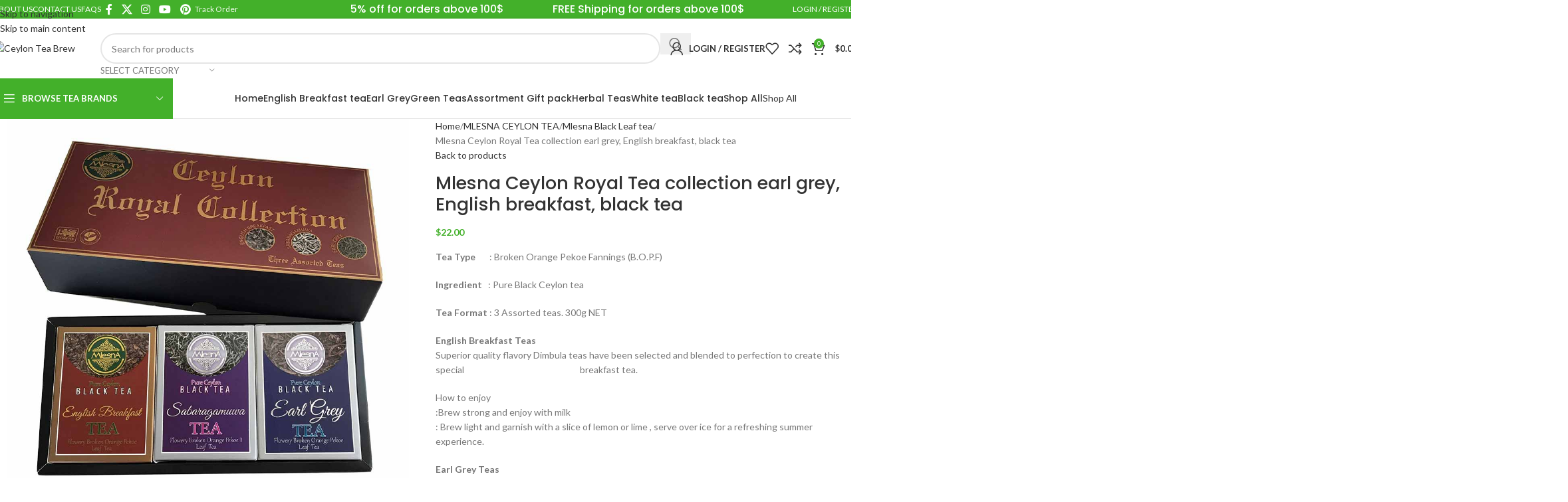

--- FILE ---
content_type: text/html; charset=UTF-8
request_url: https://ceylonteabrew.com/mlesna-ceylon-royal-tea-collection-earl-grey-english-breakfast-back-tea/
body_size: 75642
content:
<!DOCTYPE html>
<html lang="en-US" prefix="og: https://ogp.me/ns#">
<head>
	<meta charset="UTF-8">
	<link rel="profile" href="https://gmpg.org/xfn/11">
	<link rel="pingback" href="https://ceylonteabrew.com/xmlrpc.php">

		<style>img:is([sizes="auto" i], [sizes^="auto," i]) { contain-intrinsic-size: 3000px 1500px }</style>
	
<!-- Search Engine Optimization by Rank Math - https://rankmath.com/ -->
<title>Mlesna Ceylon Royal Tea Collection Earl Grey, English Breakfast, Black Tea | Ceylon Tea Brew</title>
<meta name="description" content="Tea Type       : Broken Orange Pekoe Fannings (B.O.P.F) Ingredient   : Pure Black Ceylon tea Tea Format : 3 Assorted teas. 300g NET English Breakfast Teas Superior quality flavory Dimbula teas have been selected and blended to perfection to create this special                                                          breakfast tea. How to enjoy :Brew strong and enjoy with milk : Brew light and garnish with a slice of lemon or lime , serve over ice for a refreshing summer experience. Earl Grey Teas  : The bergamot fruit has tantalized the taste buds of connoisseurs for centuries . Sabaragamuwa  Teas Unique tea from the sabaragamuwa region with malty sweet character and deep orange color in                                                                        the cup have been specially blended to offer you this quality product."/>
<meta name="robots" content="follow, index, max-snippet:-1, max-video-preview:-1, max-image-preview:large"/>
<link rel="canonical" href="https://ceylonteabrew.com/mlesna-ceylon-royal-tea-collection-earl-grey-english-breakfast-back-tea/" />
<meta property="og:locale" content="en_US" />
<meta property="og:type" content="product" />
<meta property="og:title" content="Mlesna Ceylon Royal Tea Collection Earl Grey, English Breakfast, Black Tea | Ceylon Tea Brew" />
<meta property="og:description" content="Tea Type       : Broken Orange Pekoe Fannings (B.O.P.F) Ingredient   : Pure Black Ceylon tea Tea Format : 3 Assorted teas. 300g NET English Breakfast Teas Superior quality flavory Dimbula teas have been selected and blended to perfection to create this special                                                          breakfast tea. How to enjoy :Brew strong and enjoy with milk : Brew light and garnish with a slice of lemon or lime , serve over ice for a refreshing summer experience. Earl Grey Teas  : The bergamot fruit has tantalized the taste buds of connoisseurs for centuries . Sabaragamuwa  Teas Unique tea from the sabaragamuwa region with malty sweet character and deep orange color in                                                                        the cup have been specially blended to offer you this quality product." />
<meta property="og:url" content="https://ceylonteabrew.com/mlesna-ceylon-royal-tea-collection-earl-grey-english-breakfast-back-tea/" />
<meta property="og:site_name" content="Ceylon Tea Brew" />
<meta property="og:updated_time" content="2025-04-14T00:30:41+00:00" />
<meta property="og:image" content="https://ceylonteabrew.com/wp-content/uploads/2022/06/Mlesna-Ceylon-tea-Royal-tea-collection-earl-grey.jpg" />
<meta property="og:image:secure_url" content="https://ceylonteabrew.com/wp-content/uploads/2022/06/Mlesna-Ceylon-tea-Royal-tea-collection-earl-grey.jpg" />
<meta property="og:image:width" content="1000" />
<meta property="og:image:height" content="1000" />
<meta property="og:image:alt" content="Mlesna Ceylon royal tea collection earl grey breakfast sabaragamuwa tea" />
<meta property="og:image:type" content="image/jpeg" />
<meta property="product:price:amount" content="22" />
<meta property="product:price:currency" content="USD" />
<meta property="product:availability" content="instock" />
<meta name="twitter:card" content="summary_large_image" />
<meta name="twitter:title" content="Mlesna Ceylon Royal Tea Collection Earl Grey, English Breakfast, Black Tea | Ceylon Tea Brew" />
<meta name="twitter:description" content="Tea Type       : Broken Orange Pekoe Fannings (B.O.P.F) Ingredient   : Pure Black Ceylon tea Tea Format : 3 Assorted teas. 300g NET English Breakfast Teas Superior quality flavory Dimbula teas have been selected and blended to perfection to create this special                                                          breakfast tea. How to enjoy :Brew strong and enjoy with milk : Brew light and garnish with a slice of lemon or lime , serve over ice for a refreshing summer experience. Earl Grey Teas  : The bergamot fruit has tantalized the taste buds of connoisseurs for centuries . Sabaragamuwa  Teas Unique tea from the sabaragamuwa region with malty sweet character and deep orange color in                                                                        the cup have been specially blended to offer you this quality product." />
<meta name="twitter:site" content="@https://twitter.com/ceylonteabrew" />
<meta name="twitter:creator" content="@ceylonteabrew" />
<meta name="twitter:image" content="https://ceylonteabrew.com/wp-content/uploads/2022/06/Mlesna-Ceylon-tea-Royal-tea-collection-earl-grey.jpg" />
<meta name="twitter:label1" content="Price" />
<meta name="twitter:data1" content="&#036;22.00" />
<meta name="twitter:label2" content="Availability" />
<meta name="twitter:data2" content="In stock" />
<script type="application/ld+json" class="rank-math-schema">{"@context":"https://schema.org","@graph":[{"@type":"Place","@id":"https://ceylonteabrew.com/#place","address":{"@type":"PostalAddress","addressCountry":"Sri Lanka"}},{"@type":["GroceryStore","Organization"],"@id":"https://ceylonteabrew.com/#organization","name":"Ceylon Tea Brew","url":"https://ceylonteabrew.com","sameAs":["https://www.facebook.com/ceylonteabrew","https://twitter.com/https://twitter.com/ceylonteabrew"],"email":"info@ceylonteabrew.com","address":{"@type":"PostalAddress","addressCountry":"Sri Lanka"},"logo":{"@type":"ImageObject","@id":"https://ceylonteabrew.com/#logo","url":"https://ceylonteabrew.com/wp-content/uploads/2020/11/LOGO13-2.png","contentUrl":"https://ceylonteabrew.com/wp-content/uploads/2020/11/LOGO13-2.png","caption":"Ceylon Tea Brew","inLanguage":"en-US","width":"860","height":"246"},"openingHours":["Monday,Tuesday,Wednesday,Thursday,Friday,Saturday,Sunday 02:00-23:00"],"location":{"@id":"https://ceylonteabrew.com/#place"},"image":{"@id":"https://ceylonteabrew.com/#logo"}},{"@type":"WebSite","@id":"https://ceylonteabrew.com/#website","url":"https://ceylonteabrew.com","name":"Ceylon Tea Brew","publisher":{"@id":"https://ceylonteabrew.com/#organization"},"inLanguage":"en-US"},{"@type":"ImageObject","@id":"https://ceylonteabrew.com/wp-content/uploads/2022/06/Mlesna-Ceylon-tea-Royal-tea-collection-earl-grey.jpg","url":"https://ceylonteabrew.com/wp-content/uploads/2022/06/Mlesna-Ceylon-tea-Royal-tea-collection-earl-grey.jpg","width":"1000","height":"1000","caption":"Mlesna Ceylon royal tea collection earl grey breakfast sabaragamuwa tea","inLanguage":"en-US"},{"@type":"ItemPage","@id":"https://ceylonteabrew.com/mlesna-ceylon-royal-tea-collection-earl-grey-english-breakfast-back-tea/#webpage","url":"https://ceylonteabrew.com/mlesna-ceylon-royal-tea-collection-earl-grey-english-breakfast-back-tea/","name":"Mlesna Ceylon Royal Tea Collection Earl Grey, English Breakfast, Black Tea | Ceylon Tea Brew","datePublished":"2022-06-28T15:28:00+00:00","dateModified":"2025-04-14T00:30:41+00:00","isPartOf":{"@id":"https://ceylonteabrew.com/#website"},"primaryImageOfPage":{"@id":"https://ceylonteabrew.com/wp-content/uploads/2022/06/Mlesna-Ceylon-tea-Royal-tea-collection-earl-grey.jpg"},"inLanguage":"en-US"},{"@type":"Product","name":"Mlesna Ceylon Royal Tea collection earl grey, English breakfast, black tea | Ceylon Tea Brew","description":"Tea Type\u00a0 \u00a0\u00a0\u00a0 \u00a0: Broken Orange Pekoe Fannings (B.O.P.F) Ingredient\u00a0 \u00a0: Pure Black Ceylon tea Tea Format : 3 Assorted teas. 300g NET English Breakfast Teas Superior quality flavory Dimbula teas have been selected and blended to perfection to create this special\u00a0 \u00a0 \u00a0 \u00a0 \u00a0 \u00a0 \u00a0 \u00a0 \u00a0 \u00a0 \u00a0 \u00a0 \u00a0 \u00a0 \u00a0 \u00a0 \u00a0 \u00a0 \u00a0 \u00a0 \u00a0 \u00a0 \u00a0 \u00a0 \u00a0 \u00a0 \u00a0 \u00a0 \u00a0 breakfast tea. How to enjoy :Brew strong and enjoy with milk : Brew light and garnish with a slice of lemon or lime , serve over ice for a refreshing summer experience. Earl Grey Teas\u00a0 : The bergamot fruit has tantalized the taste buds of connoisseurs for centuries . Sabaragamuwa\u00a0 Teas Unique tea from the sabaragamuwa region with malty sweet character and deep orange color in\u00a0 \u00a0 \u00a0 \u00a0 \u00a0 \u00a0 \u00a0 \u00a0 \u00a0 \u00a0 \u00a0 \u00a0 \u00a0 \u00a0 \u00a0 \u00a0 \u00a0 \u00a0 \u00a0 \u00a0 \u00a0 \u00a0 \u00a0 \u00a0 \u00a0 \u00a0 \u00a0 \u00a0 \u00a0 \u00a0 \u00a0 \u00a0 \u00a0 \u00a0 \u00a0 \u00a0 the cup have been specially blended to offer you this quality product. &#036;22.00","category":"MLESNA CEYLON TEA","mainEntityOfPage":{"@id":"https://ceylonteabrew.com/mlesna-ceylon-royal-tea-collection-earl-grey-english-breakfast-back-tea/#webpage"},"weight":{"@type":"QuantitativeValue","unitCode":"GRM","value":"300"},"image":[{"@type":"ImageObject","url":"https://ceylonteabrew.com/wp-content/uploads/2022/06/Mlesna-Ceylon-tea-Royal-tea-collection-earl-grey.jpg","height":"1000","width":"1000"},{"@type":"ImageObject","url":"https://ceylonteabrew.com/wp-content/uploads/2022/06/Ceylon-Royal-collection-tea-bags.jpg","height":"1000","width":"1000"},{"@type":"ImageObject","url":"https://ceylonteabrew.com/wp-content/uploads/2022/06/Ceylon-Royal-collection-tea-earl-grey.jpg","height":"1000","width":"1000"}],"offers":{"@type":"Offer","price":"22.00","priceCurrency":"USD","priceValidUntil":"2027-12-31","availability":"http://schema.org/InStock","itemCondition":"NewCondition","url":"https://ceylonteabrew.com/mlesna-ceylon-royal-tea-collection-earl-grey-english-breakfast-back-tea/","seller":{"@type":"Organization","@id":"https://ceylonteabrew.com/","name":"Ceylon Tea Brew","url":"https://ceylonteabrew.com","logo":"https://ceylonteabrew.com/wp-content/uploads/2020/11/LOGO13-2.png"},"priceSpecification":{"price":"22","priceCurrency":"USD","valueAddedTaxIncluded":"false"}},"@id":"https://ceylonteabrew.com/mlesna-ceylon-royal-tea-collection-earl-grey-english-breakfast-back-tea/#richSnippet"}]}</script>
<!-- /Rank Math WordPress SEO plugin -->

<link rel='dns-prefetch' href='//client.crisp.chat' />
<link rel='dns-prefetch' href='//assets.pinterest.com' />
<link rel='dns-prefetch' href='//fonts.googleapis.com' />
<link rel="alternate" type="application/rss+xml" title="Ceylon Tea Brew &raquo; Feed" href="https://ceylonteabrew.com/feed/" />
<link rel="alternate" type="application/rss+xml" title="Ceylon Tea Brew &raquo; Comments Feed" href="https://ceylonteabrew.com/comments/feed/" />
<link rel="alternate" type="application/rss+xml" title="Ceylon Tea Brew &raquo; Mlesna Ceylon Royal Tea collection earl grey, English breakfast, black tea Comments Feed" href="https://ceylonteabrew.com/mlesna-ceylon-royal-tea-collection-earl-grey-english-breakfast-back-tea/feed/" />
<link rel='stylesheet' id='wdp_cart-summary-css' href='https://ceylonteabrew.com/wp-content/plugins/advanced-dynamic-pricing-for-woocommerce/BaseVersion/assets/css/cart-summary.css?ver=4.10.5' type='text/css' media='all' />
<link rel='stylesheet' id='wp-block-library-css' href='https://ceylonteabrew.com/wp-includes/css/dist/block-library/style.min.css?ver=6.8.3' type='text/css' media='all' />
<style id='safe-svg-svg-icon-style-inline-css' type='text/css'>
.safe-svg-cover{text-align:center}.safe-svg-cover .safe-svg-inside{display:inline-block;max-width:100%}.safe-svg-cover svg{fill:currentColor;height:100%;max-height:100%;max-width:100%;width:100%}

</style>
<style id='global-styles-inline-css' type='text/css'>
:root{--wp--preset--aspect-ratio--square: 1;--wp--preset--aspect-ratio--4-3: 4/3;--wp--preset--aspect-ratio--3-4: 3/4;--wp--preset--aspect-ratio--3-2: 3/2;--wp--preset--aspect-ratio--2-3: 2/3;--wp--preset--aspect-ratio--16-9: 16/9;--wp--preset--aspect-ratio--9-16: 9/16;--wp--preset--color--black: #000000;--wp--preset--color--cyan-bluish-gray: #abb8c3;--wp--preset--color--white: #ffffff;--wp--preset--color--pale-pink: #f78da7;--wp--preset--color--vivid-red: #cf2e2e;--wp--preset--color--luminous-vivid-orange: #ff6900;--wp--preset--color--luminous-vivid-amber: #fcb900;--wp--preset--color--light-green-cyan: #7bdcb5;--wp--preset--color--vivid-green-cyan: #00d084;--wp--preset--color--pale-cyan-blue: #8ed1fc;--wp--preset--color--vivid-cyan-blue: #0693e3;--wp--preset--color--vivid-purple: #9b51e0;--wp--preset--gradient--vivid-cyan-blue-to-vivid-purple: linear-gradient(135deg,rgba(6,147,227,1) 0%,rgb(155,81,224) 100%);--wp--preset--gradient--light-green-cyan-to-vivid-green-cyan: linear-gradient(135deg,rgb(122,220,180) 0%,rgb(0,208,130) 100%);--wp--preset--gradient--luminous-vivid-amber-to-luminous-vivid-orange: linear-gradient(135deg,rgba(252,185,0,1) 0%,rgba(255,105,0,1) 100%);--wp--preset--gradient--luminous-vivid-orange-to-vivid-red: linear-gradient(135deg,rgba(255,105,0,1) 0%,rgb(207,46,46) 100%);--wp--preset--gradient--very-light-gray-to-cyan-bluish-gray: linear-gradient(135deg,rgb(238,238,238) 0%,rgb(169,184,195) 100%);--wp--preset--gradient--cool-to-warm-spectrum: linear-gradient(135deg,rgb(74,234,220) 0%,rgb(151,120,209) 20%,rgb(207,42,186) 40%,rgb(238,44,130) 60%,rgb(251,105,98) 80%,rgb(254,248,76) 100%);--wp--preset--gradient--blush-light-purple: linear-gradient(135deg,rgb(255,206,236) 0%,rgb(152,150,240) 100%);--wp--preset--gradient--blush-bordeaux: linear-gradient(135deg,rgb(254,205,165) 0%,rgb(254,45,45) 50%,rgb(107,0,62) 100%);--wp--preset--gradient--luminous-dusk: linear-gradient(135deg,rgb(255,203,112) 0%,rgb(199,81,192) 50%,rgb(65,88,208) 100%);--wp--preset--gradient--pale-ocean: linear-gradient(135deg,rgb(255,245,203) 0%,rgb(182,227,212) 50%,rgb(51,167,181) 100%);--wp--preset--gradient--electric-grass: linear-gradient(135deg,rgb(202,248,128) 0%,rgb(113,206,126) 100%);--wp--preset--gradient--midnight: linear-gradient(135deg,rgb(2,3,129) 0%,rgb(40,116,252) 100%);--wp--preset--font-size--small: 13px;--wp--preset--font-size--medium: 20px;--wp--preset--font-size--large: 36px;--wp--preset--font-size--x-large: 42px;--wp--preset--spacing--20: 0.44rem;--wp--preset--spacing--30: 0.67rem;--wp--preset--spacing--40: 1rem;--wp--preset--spacing--50: 1.5rem;--wp--preset--spacing--60: 2.25rem;--wp--preset--spacing--70: 3.38rem;--wp--preset--spacing--80: 5.06rem;--wp--preset--shadow--natural: 6px 6px 9px rgba(0, 0, 0, 0.2);--wp--preset--shadow--deep: 12px 12px 50px rgba(0, 0, 0, 0.4);--wp--preset--shadow--sharp: 6px 6px 0px rgba(0, 0, 0, 0.2);--wp--preset--shadow--outlined: 6px 6px 0px -3px rgba(255, 255, 255, 1), 6px 6px rgba(0, 0, 0, 1);--wp--preset--shadow--crisp: 6px 6px 0px rgba(0, 0, 0, 1);}:where(body) { margin: 0; }.wp-site-blocks > .alignleft { float: left; margin-right: 2em; }.wp-site-blocks > .alignright { float: right; margin-left: 2em; }.wp-site-blocks > .aligncenter { justify-content: center; margin-left: auto; margin-right: auto; }:where(.is-layout-flex){gap: 0.5em;}:where(.is-layout-grid){gap: 0.5em;}.is-layout-flow > .alignleft{float: left;margin-inline-start: 0;margin-inline-end: 2em;}.is-layout-flow > .alignright{float: right;margin-inline-start: 2em;margin-inline-end: 0;}.is-layout-flow > .aligncenter{margin-left: auto !important;margin-right: auto !important;}.is-layout-constrained > .alignleft{float: left;margin-inline-start: 0;margin-inline-end: 2em;}.is-layout-constrained > .alignright{float: right;margin-inline-start: 2em;margin-inline-end: 0;}.is-layout-constrained > .aligncenter{margin-left: auto !important;margin-right: auto !important;}.is-layout-constrained > :where(:not(.alignleft):not(.alignright):not(.alignfull)){margin-left: auto !important;margin-right: auto !important;}body .is-layout-flex{display: flex;}.is-layout-flex{flex-wrap: wrap;align-items: center;}.is-layout-flex > :is(*, div){margin: 0;}body .is-layout-grid{display: grid;}.is-layout-grid > :is(*, div){margin: 0;}body{padding-top: 0px;padding-right: 0px;padding-bottom: 0px;padding-left: 0px;}a:where(:not(.wp-element-button)){text-decoration: none;}:root :where(.wp-element-button, .wp-block-button__link){background-color: #32373c;border-width: 0;color: #fff;font-family: inherit;font-size: inherit;line-height: inherit;padding: calc(0.667em + 2px) calc(1.333em + 2px);text-decoration: none;}.has-black-color{color: var(--wp--preset--color--black) !important;}.has-cyan-bluish-gray-color{color: var(--wp--preset--color--cyan-bluish-gray) !important;}.has-white-color{color: var(--wp--preset--color--white) !important;}.has-pale-pink-color{color: var(--wp--preset--color--pale-pink) !important;}.has-vivid-red-color{color: var(--wp--preset--color--vivid-red) !important;}.has-luminous-vivid-orange-color{color: var(--wp--preset--color--luminous-vivid-orange) !important;}.has-luminous-vivid-amber-color{color: var(--wp--preset--color--luminous-vivid-amber) !important;}.has-light-green-cyan-color{color: var(--wp--preset--color--light-green-cyan) !important;}.has-vivid-green-cyan-color{color: var(--wp--preset--color--vivid-green-cyan) !important;}.has-pale-cyan-blue-color{color: var(--wp--preset--color--pale-cyan-blue) !important;}.has-vivid-cyan-blue-color{color: var(--wp--preset--color--vivid-cyan-blue) !important;}.has-vivid-purple-color{color: var(--wp--preset--color--vivid-purple) !important;}.has-black-background-color{background-color: var(--wp--preset--color--black) !important;}.has-cyan-bluish-gray-background-color{background-color: var(--wp--preset--color--cyan-bluish-gray) !important;}.has-white-background-color{background-color: var(--wp--preset--color--white) !important;}.has-pale-pink-background-color{background-color: var(--wp--preset--color--pale-pink) !important;}.has-vivid-red-background-color{background-color: var(--wp--preset--color--vivid-red) !important;}.has-luminous-vivid-orange-background-color{background-color: var(--wp--preset--color--luminous-vivid-orange) !important;}.has-luminous-vivid-amber-background-color{background-color: var(--wp--preset--color--luminous-vivid-amber) !important;}.has-light-green-cyan-background-color{background-color: var(--wp--preset--color--light-green-cyan) !important;}.has-vivid-green-cyan-background-color{background-color: var(--wp--preset--color--vivid-green-cyan) !important;}.has-pale-cyan-blue-background-color{background-color: var(--wp--preset--color--pale-cyan-blue) !important;}.has-vivid-cyan-blue-background-color{background-color: var(--wp--preset--color--vivid-cyan-blue) !important;}.has-vivid-purple-background-color{background-color: var(--wp--preset--color--vivid-purple) !important;}.has-black-border-color{border-color: var(--wp--preset--color--black) !important;}.has-cyan-bluish-gray-border-color{border-color: var(--wp--preset--color--cyan-bluish-gray) !important;}.has-white-border-color{border-color: var(--wp--preset--color--white) !important;}.has-pale-pink-border-color{border-color: var(--wp--preset--color--pale-pink) !important;}.has-vivid-red-border-color{border-color: var(--wp--preset--color--vivid-red) !important;}.has-luminous-vivid-orange-border-color{border-color: var(--wp--preset--color--luminous-vivid-orange) !important;}.has-luminous-vivid-amber-border-color{border-color: var(--wp--preset--color--luminous-vivid-amber) !important;}.has-light-green-cyan-border-color{border-color: var(--wp--preset--color--light-green-cyan) !important;}.has-vivid-green-cyan-border-color{border-color: var(--wp--preset--color--vivid-green-cyan) !important;}.has-pale-cyan-blue-border-color{border-color: var(--wp--preset--color--pale-cyan-blue) !important;}.has-vivid-cyan-blue-border-color{border-color: var(--wp--preset--color--vivid-cyan-blue) !important;}.has-vivid-purple-border-color{border-color: var(--wp--preset--color--vivid-purple) !important;}.has-vivid-cyan-blue-to-vivid-purple-gradient-background{background: var(--wp--preset--gradient--vivid-cyan-blue-to-vivid-purple) !important;}.has-light-green-cyan-to-vivid-green-cyan-gradient-background{background: var(--wp--preset--gradient--light-green-cyan-to-vivid-green-cyan) !important;}.has-luminous-vivid-amber-to-luminous-vivid-orange-gradient-background{background: var(--wp--preset--gradient--luminous-vivid-amber-to-luminous-vivid-orange) !important;}.has-luminous-vivid-orange-to-vivid-red-gradient-background{background: var(--wp--preset--gradient--luminous-vivid-orange-to-vivid-red) !important;}.has-very-light-gray-to-cyan-bluish-gray-gradient-background{background: var(--wp--preset--gradient--very-light-gray-to-cyan-bluish-gray) !important;}.has-cool-to-warm-spectrum-gradient-background{background: var(--wp--preset--gradient--cool-to-warm-spectrum) !important;}.has-blush-light-purple-gradient-background{background: var(--wp--preset--gradient--blush-light-purple) !important;}.has-blush-bordeaux-gradient-background{background: var(--wp--preset--gradient--blush-bordeaux) !important;}.has-luminous-dusk-gradient-background{background: var(--wp--preset--gradient--luminous-dusk) !important;}.has-pale-ocean-gradient-background{background: var(--wp--preset--gradient--pale-ocean) !important;}.has-electric-grass-gradient-background{background: var(--wp--preset--gradient--electric-grass) !important;}.has-midnight-gradient-background{background: var(--wp--preset--gradient--midnight) !important;}.has-small-font-size{font-size: var(--wp--preset--font-size--small) !important;}.has-medium-font-size{font-size: var(--wp--preset--font-size--medium) !important;}.has-large-font-size{font-size: var(--wp--preset--font-size--large) !important;}.has-x-large-font-size{font-size: var(--wp--preset--font-size--x-large) !important;}
:where(.wp-block-post-template.is-layout-flex){gap: 1.25em;}:where(.wp-block-post-template.is-layout-grid){gap: 1.25em;}
:where(.wp-block-columns.is-layout-flex){gap: 2em;}:where(.wp-block-columns.is-layout-grid){gap: 2em;}
:root :where(.wp-block-pullquote){font-size: 1.5em;line-height: 1.6;}
</style>
<style id='woocommerce-inline-inline-css' type='text/css'>
.woocommerce form .form-row .required { visibility: visible; }
</style>
<link rel='stylesheet' id='pinterest-for-woocommerce-pins-css' href='//ceylonteabrew.com/wp-content/plugins/pinterest-for-woocommerce/assets/css/frontend/pinterest-for-woocommerce-pins.min.css?ver=1.4.23' type='text/css' media='all' />
<link rel='stylesheet' id='notificationx-public-css' href='https://ceylonteabrew.com/wp-content/plugins/notificationx/assets/public/css/frontend.css?ver=3.2.1' type='text/css' media='all' />
<link rel='stylesheet' id='dashicons-css' href='https://ceylonteabrew.com/wp-includes/css/dashicons.min.css?ver=6.8.3' type='text/css' media='all' />
<link rel='stylesheet' id='wc_stripe_express_checkout_style-css' href='https://ceylonteabrew.com/wp-content/plugins/woocommerce-gateway-stripe/build/express-checkout.css?ver=f49792bd42ded7e3e1cb' type='text/css' media='all' />
<link rel='stylesheet' id='js_composer_front-css' href='https://ceylonteabrew.com/wp-content/plugins/js_composer/assets/css/js_composer.min.css?ver=6.9.0' type='text/css' media='all' />
<link rel='stylesheet' id='wd-style-base-css' href='https://ceylonteabrew.com/wp-content/themes/woodmart/css/parts/base.min.css?ver=8.3.3' type='text/css' media='all' />
<link rel='stylesheet' id='wd-helpers-wpb-elem-css' href='https://ceylonteabrew.com/wp-content/themes/woodmart/css/parts/helpers-wpb-elem.min.css?ver=8.3.3' type='text/css' media='all' />
<link rel='stylesheet' id='wd-woo-stripe-css' href='https://ceylonteabrew.com/wp-content/themes/woodmart/css/parts/int-woo-stripe.min.css?ver=8.3.3' type='text/css' media='all' />
<link rel='stylesheet' id='wd-woo-paypal-payments-css' href='https://ceylonteabrew.com/wp-content/themes/woodmart/css/parts/int-woo-paypal-payments.min.css?ver=8.3.3' type='text/css' media='all' />
<link rel='stylesheet' id='wd-wpbakery-base-css' href='https://ceylonteabrew.com/wp-content/themes/woodmart/css/parts/int-wpb-base.min.css?ver=8.3.3' type='text/css' media='all' />
<link rel='stylesheet' id='wd-wpbakery-base-deprecated-css' href='https://ceylonteabrew.com/wp-content/themes/woodmart/css/parts/int-wpb-base-deprecated.min.css?ver=8.3.3' type='text/css' media='all' />
<link rel='stylesheet' id='wd-woocommerce-base-css' href='https://ceylonteabrew.com/wp-content/themes/woodmart/css/parts/woocommerce-base.min.css?ver=8.3.3' type='text/css' media='all' />
<link rel='stylesheet' id='wd-mod-star-rating-css' href='https://ceylonteabrew.com/wp-content/themes/woodmart/css/parts/mod-star-rating.min.css?ver=8.3.3' type='text/css' media='all' />
<link rel='stylesheet' id='wd-woocommerce-block-notices-css' href='https://ceylonteabrew.com/wp-content/themes/woodmart/css/parts/woo-mod-block-notices.min.css?ver=8.3.3' type='text/css' media='all' />
<link rel='stylesheet' id='wd-woo-mod-quantity-css' href='https://ceylonteabrew.com/wp-content/themes/woodmart/css/parts/woo-mod-quantity.min.css?ver=8.3.3' type='text/css' media='all' />
<link rel='stylesheet' id='wd-woo-opt-free-progress-bar-css' href='https://ceylonteabrew.com/wp-content/themes/woodmart/css/parts/woo-opt-free-progress-bar.min.css?ver=8.3.3' type='text/css' media='all' />
<link rel='stylesheet' id='wd-woo-mod-progress-bar-css' href='https://ceylonteabrew.com/wp-content/themes/woodmart/css/parts/woo-mod-progress-bar.min.css?ver=8.3.3' type='text/css' media='all' />
<link rel='stylesheet' id='wd-woo-single-prod-el-base-css' href='https://ceylonteabrew.com/wp-content/themes/woodmart/css/parts/woo-single-prod-el-base.min.css?ver=8.3.3' type='text/css' media='all' />
<link rel='stylesheet' id='wd-woo-mod-stock-status-css' href='https://ceylonteabrew.com/wp-content/themes/woodmart/css/parts/woo-mod-stock-status.min.css?ver=8.3.3' type='text/css' media='all' />
<link rel='stylesheet' id='wd-woo-mod-shop-attributes-css' href='https://ceylonteabrew.com/wp-content/themes/woodmart/css/parts/woo-mod-shop-attributes.min.css?ver=8.3.3' type='text/css' media='all' />
<link rel='stylesheet' id='wd-wp-blocks-css' href='https://ceylonteabrew.com/wp-content/themes/woodmart/css/parts/wp-blocks.min.css?ver=8.3.3' type='text/css' media='all' />
<link rel='stylesheet' id='wd-header-base-css' href='https://ceylonteabrew.com/wp-content/themes/woodmart/css/parts/header-base.min.css?ver=8.3.3' type='text/css' media='all' />
<link rel='stylesheet' id='wd-mod-tools-css' href='https://ceylonteabrew.com/wp-content/themes/woodmart/css/parts/mod-tools.min.css?ver=8.3.3' type='text/css' media='all' />
<link rel='stylesheet' id='wd-header-elements-base-css' href='https://ceylonteabrew.com/wp-content/themes/woodmart/css/parts/header-el-base.min.css?ver=8.3.3' type='text/css' media='all' />
<link rel='stylesheet' id='wd-social-icons-css' href='https://ceylonteabrew.com/wp-content/themes/woodmart/css/parts/el-social-icons.min.css?ver=8.3.3' type='text/css' media='all' />
<link rel='stylesheet' id='wd-header-my-account-dropdown-css' href='https://ceylonteabrew.com/wp-content/themes/woodmart/css/parts/header-el-my-account-dropdown.min.css?ver=8.3.3' type='text/css' media='all' />
<link rel='stylesheet' id='wd-woo-mod-login-form-css' href='https://ceylonteabrew.com/wp-content/themes/woodmart/css/parts/woo-mod-login-form.min.css?ver=8.3.3' type='text/css' media='all' />
<link rel='stylesheet' id='wd-header-my-account-css' href='https://ceylonteabrew.com/wp-content/themes/woodmart/css/parts/header-el-my-account.min.css?ver=8.3.3' type='text/css' media='all' />
<link rel='stylesheet' id='wd-header-search-css' href='https://ceylonteabrew.com/wp-content/themes/woodmart/css/parts/header-el-search.min.css?ver=8.3.3' type='text/css' media='all' />
<link rel='stylesheet' id='wd-header-search-form-css' href='https://ceylonteabrew.com/wp-content/themes/woodmart/css/parts/header-el-search-form.min.css?ver=8.3.3' type='text/css' media='all' />
<link rel='stylesheet' id='wd-wd-search-form-css' href='https://ceylonteabrew.com/wp-content/themes/woodmart/css/parts/wd-search-form.min.css?ver=8.3.3' type='text/css' media='all' />
<link rel='stylesheet' id='wd-wd-search-results-css' href='https://ceylonteabrew.com/wp-content/themes/woodmart/css/parts/wd-search-results.min.css?ver=8.3.3' type='text/css' media='all' />
<link rel='stylesheet' id='wd-wd-search-dropdown-css' href='https://ceylonteabrew.com/wp-content/themes/woodmart/css/parts/wd-search-dropdown.min.css?ver=8.3.3' type='text/css' media='all' />
<link rel='stylesheet' id='wd-wd-search-cat-css' href='https://ceylonteabrew.com/wp-content/themes/woodmart/css/parts/wd-search-cat.min.css?ver=8.3.3' type='text/css' media='all' />
<link rel='stylesheet' id='wd-header-cart-css' href='https://ceylonteabrew.com/wp-content/themes/woodmart/css/parts/header-el-cart.min.css?ver=8.3.3' type='text/css' media='all' />
<link rel='stylesheet' id='wd-widget-shopping-cart-css' href='https://ceylonteabrew.com/wp-content/themes/woodmart/css/parts/woo-widget-shopping-cart.min.css?ver=8.3.3' type='text/css' media='all' />
<link rel='stylesheet' id='wd-widget-product-list-css' href='https://ceylonteabrew.com/wp-content/themes/woodmart/css/parts/woo-widget-product-list.min.css?ver=8.3.3' type='text/css' media='all' />
<link rel='stylesheet' id='wd-header-mobile-nav-dropdown-css' href='https://ceylonteabrew.com/wp-content/themes/woodmart/css/parts/header-el-mobile-nav-dropdown.min.css?ver=8.3.3' type='text/css' media='all' />
<link rel='stylesheet' id='wd-header-cart-side-css' href='https://ceylonteabrew.com/wp-content/themes/woodmart/css/parts/header-el-cart-side.min.css?ver=8.3.3' type='text/css' media='all' />
<link rel='stylesheet' id='wd-header-categories-nav-css' href='https://ceylonteabrew.com/wp-content/themes/woodmart/css/parts/header-el-category-nav.min.css?ver=8.3.3' type='text/css' media='all' />
<link rel='stylesheet' id='wd-mod-nav-vertical-css' href='https://ceylonteabrew.com/wp-content/themes/woodmart/css/parts/mod-nav-vertical.min.css?ver=8.3.3' type='text/css' media='all' />
<link rel='stylesheet' id='wd-mod-nav-vertical-design-default-css' href='https://ceylonteabrew.com/wp-content/themes/woodmart/css/parts/mod-nav-vertical-design-default.min.css?ver=8.3.3' type='text/css' media='all' />
<link rel='stylesheet' id='wd-header-mod-content-calc-css' href='https://ceylonteabrew.com/wp-content/themes/woodmart/css/parts/header-mod-content-calc.min.css?ver=8.3.3' type='text/css' media='all' />
<link rel='stylesheet' id='wd-mod-nav-menu-label-css' href='https://ceylonteabrew.com/wp-content/themes/woodmart/css/parts/mod-nav-menu-label.min.css?ver=8.3.3' type='text/css' media='all' />
<link rel='stylesheet' id='wd-product-loop-css' href='https://ceylonteabrew.com/wp-content/themes/woodmart/css/parts/woo-product-loop.min.css?ver=8.3.3' type='text/css' media='all' />
<link rel='stylesheet' id='wd-product-loop-base-css' href='https://ceylonteabrew.com/wp-content/themes/woodmart/css/parts/woo-product-loop-base.min.css?ver=8.3.3' type='text/css' media='all' />
<link rel='stylesheet' id='wd-woo-mod-add-btn-replace-css' href='https://ceylonteabrew.com/wp-content/themes/woodmart/css/parts/woo-mod-add-btn-replace.min.css?ver=8.3.3' type='text/css' media='all' />
<link rel='stylesheet' id='wd-woo-mod-quantity-overlap-css' href='https://ceylonteabrew.com/wp-content/themes/woodmart/css/parts/woo-mod-quantity-overlap.min.css?ver=8.3.3' type='text/css' media='all' />
<link rel='stylesheet' id='wd-mod-more-description-css' href='https://ceylonteabrew.com/wp-content/themes/woodmart/css/parts/mod-more-description.min.css?ver=8.3.3' type='text/css' media='all' />
<link rel='stylesheet' id='wd-woo-opt-stretch-cont-css' href='https://ceylonteabrew.com/wp-content/themes/woodmart/css/parts/woo-opt-stretch-cont.min.css?ver=8.3.3' type='text/css' media='all' />
<link rel='stylesheet' id='wd-swiper-css' href='https://ceylonteabrew.com/wp-content/themes/woodmart/css/parts/lib-swiper.min.css?ver=8.3.3' type='text/css' media='all' />
<link rel='stylesheet' id='wd-mfp-popup-css' href='https://ceylonteabrew.com/wp-content/themes/woodmart/css/parts/lib-magnific-popup.min.css?ver=8.3.3' type='text/css' media='all' />
<link rel='stylesheet' id='wd-mod-animations-transform-css' href='https://ceylonteabrew.com/wp-content/themes/woodmart/css/parts/mod-animations-transform.min.css?ver=8.3.3' type='text/css' media='all' />
<link rel='stylesheet' id='wd-mod-transform-css' href='https://ceylonteabrew.com/wp-content/themes/woodmart/css/parts/mod-transform.min.css?ver=8.3.3' type='text/css' media='all' />
<link rel='stylesheet' id='wd-swiper-arrows-css' href='https://ceylonteabrew.com/wp-content/themes/woodmart/css/parts/lib-swiper-arrows.min.css?ver=8.3.3' type='text/css' media='all' />
<link rel='stylesheet' id='wd-product-loop-quick-css' href='https://ceylonteabrew.com/wp-content/themes/woodmart/css/parts/woo-product-loop-quick.min.css?ver=8.3.3' type='text/css' media='all' />
<link rel='stylesheet' id='wd-woo-mod-product-labels-css' href='https://ceylonteabrew.com/wp-content/themes/woodmart/css/parts/woo-mod-product-labels.min.css?ver=8.3.3' type='text/css' media='all' />
<link rel='stylesheet' id='wd-woo-mod-product-labels-round-css' href='https://ceylonteabrew.com/wp-content/themes/woodmart/css/parts/woo-mod-product-labels-round.min.css?ver=8.3.3' type='text/css' media='all' />
<link rel='stylesheet' id='wd-button-css' href='https://ceylonteabrew.com/wp-content/themes/woodmart/css/parts/el-button.min.css?ver=8.3.3' type='text/css' media='all' />
<link rel='stylesheet' id='wd-page-title-css' href='https://ceylonteabrew.com/wp-content/themes/woodmart/css/parts/page-title.min.css?ver=8.3.3' type='text/css' media='all' />
<link rel='stylesheet' id='wd-woo-single-prod-predefined-css' href='https://ceylonteabrew.com/wp-content/themes/woodmart/css/parts/woo-single-prod-predefined.min.css?ver=8.3.3' type='text/css' media='all' />
<link rel='stylesheet' id='wd-woo-single-prod-and-quick-view-predefined-css' href='https://ceylonteabrew.com/wp-content/themes/woodmart/css/parts/woo-single-prod-and-quick-view-predefined.min.css?ver=8.3.3' type='text/css' media='all' />
<link rel='stylesheet' id='wd-woo-single-prod-el-tabs-predefined-css' href='https://ceylonteabrew.com/wp-content/themes/woodmart/css/parts/woo-single-prod-el-tabs-predefined.min.css?ver=8.3.3' type='text/css' media='all' />
<link rel='stylesheet' id='wd-woo-single-prod-el-gallery-css' href='https://ceylonteabrew.com/wp-content/themes/woodmart/css/parts/woo-single-prod-el-gallery.min.css?ver=8.3.3' type='text/css' media='all' />
<link rel='stylesheet' id='wd-photoswipe-css' href='https://ceylonteabrew.com/wp-content/themes/woodmart/css/parts/lib-photoswipe.min.css?ver=8.3.3' type='text/css' media='all' />
<link rel='stylesheet' id='wd-woo-single-prod-el-navigation-css' href='https://ceylonteabrew.com/wp-content/themes/woodmart/css/parts/woo-single-prod-el-navigation.min.css?ver=8.3.3' type='text/css' media='all' />
<link rel='stylesheet' id='wd-woo-mod-product-info-css' href='https://ceylonteabrew.com/wp-content/themes/woodmart/css/parts/woo-mod-product-info.min.css?ver=8.3.3' type='text/css' media='all' />
<link rel='stylesheet' id='wd-woo-opt-visits-count-css' href='https://ceylonteabrew.com/wp-content/themes/woodmart/css/parts/woo-opt-visits-count.min.css?ver=8.3.3' type='text/css' media='all' />
<link rel='stylesheet' id='wd-tabs-css' href='https://ceylonteabrew.com/wp-content/themes/woodmart/css/parts/el-tabs.min.css?ver=8.3.3' type='text/css' media='all' />
<link rel='stylesheet' id='wd-woo-single-prod-el-tabs-opt-layout-tabs-css' href='https://ceylonteabrew.com/wp-content/themes/woodmart/css/parts/woo-single-prod-el-tabs-opt-layout-tabs.min.css?ver=8.3.3' type='text/css' media='all' />
<link rel='stylesheet' id='wd-accordion-css' href='https://ceylonteabrew.com/wp-content/themes/woodmart/css/parts/el-accordion.min.css?ver=8.3.3' type='text/css' media='all' />
<link rel='stylesheet' id='wd-accordion-elem-wpb-css' href='https://ceylonteabrew.com/wp-content/themes/woodmart/css/parts/el-accordion-wpb-elem.min.css?ver=8.3.3' type='text/css' media='all' />
<link rel='stylesheet' id='wd-woo-single-prod-el-reviews-css' href='https://ceylonteabrew.com/wp-content/themes/woodmart/css/parts/woo-single-prod-el-reviews.min.css?ver=8.3.3' type='text/css' media='all' />
<link rel='stylesheet' id='wd-woo-single-prod-el-reviews-style-1-css' href='https://ceylonteabrew.com/wp-content/themes/woodmart/css/parts/woo-single-prod-el-reviews-style-1.min.css?ver=8.3.3' type='text/css' media='all' />
<link rel='stylesheet' id='wd-post-types-mod-comments-css' href='https://ceylonteabrew.com/wp-content/themes/woodmart/css/parts/post-types-mod-comments.min.css?ver=8.3.3' type='text/css' media='all' />
<link rel='stylesheet' id='wd-image-gallery-css' href='https://ceylonteabrew.com/wp-content/themes/woodmart/css/parts/el-gallery.min.css?ver=8.3.3' type='text/css' media='all' />
<link rel='stylesheet' id='wd-section-title-css' href='https://ceylonteabrew.com/wp-content/themes/woodmart/css/parts/el-section-title.min.css?ver=8.3.3' type='text/css' media='all' />
<link rel='stylesheet' id='wd-mod-highlighted-text-css' href='https://ceylonteabrew.com/wp-content/themes/woodmart/css/parts/mod-highlighted-text.min.css?ver=8.3.3' type='text/css' media='all' />
<link rel='stylesheet' id='wd-swiper-pagin-css' href='https://ceylonteabrew.com/wp-content/themes/woodmart/css/parts/lib-swiper-pagin.min.css?ver=8.3.3' type='text/css' media='all' />
<link rel='stylesheet' id='wd-widget-collapse-css' href='https://ceylonteabrew.com/wp-content/themes/woodmart/css/parts/opt-widget-collapse.min.css?ver=8.3.3' type='text/css' media='all' />
<link rel='stylesheet' id='wd-footer-base-css' href='https://ceylonteabrew.com/wp-content/themes/woodmart/css/parts/footer-base.min.css?ver=8.3.3' type='text/css' media='all' />
<link rel='stylesheet' id='wd-social-icons-styles-css' href='https://ceylonteabrew.com/wp-content/themes/woodmart/css/parts/el-social-styles.min.css?ver=8.3.3' type='text/css' media='all' />
<link rel='stylesheet' id='wd-responsive-text-css' href='https://ceylonteabrew.com/wp-content/themes/woodmart/css/parts/el-responsive-text.min.css?ver=8.3.3' type='text/css' media='all' />
<link rel='stylesheet' id='wd-scroll-top-css' href='https://ceylonteabrew.com/wp-content/themes/woodmart/css/parts/opt-scrolltotop.min.css?ver=8.3.3' type='text/css' media='all' />
<link rel='stylesheet' id='xts-google-fonts-css' href='https://fonts.googleapis.com/css?family=Lato%3A400%2C700%7CPoppins%3A400%2C600%2C500&#038;ver=8.3.3' type='text/css' media='all' />
<link rel='stylesheet' id='wdp_pricing-table-css' href='https://ceylonteabrew.com/wp-content/plugins/advanced-dynamic-pricing-for-woocommerce/BaseVersion/assets/css/pricing-table.css?ver=4.10.5' type='text/css' media='all' />
<link rel='stylesheet' id='wdp_deals-table-css' href='https://ceylonteabrew.com/wp-content/plugins/advanced-dynamic-pricing-for-woocommerce/BaseVersion/assets/css/deals-table.css?ver=4.10.5' type='text/css' media='all' />
<script type="text/javascript" src="https://ceylonteabrew.com/wp-includes/js/jquery/jquery.min.js?ver=3.7.1" id="jquery-core-js"></script>
<script type="text/javascript" src="https://ceylonteabrew.com/wp-includes/js/jquery/jquery-migrate.min.js?ver=3.4.1" id="jquery-migrate-js"></script>
<script type="text/javascript" src="https://ceylonteabrew.com/wp-content/plugins/woocommerce/assets/js/jquery-blockui/jquery.blockUI.min.js?ver=2.7.0-wc.10.4.3" id="wc-jquery-blockui-js" data-wp-strategy="defer"></script>
<script type="text/javascript" id="wc-add-to-cart-js-extra">
/* <![CDATA[ */
var wc_add_to_cart_params = {"ajax_url":"\/wp-admin\/admin-ajax.php","wc_ajax_url":"\/?wc-ajax=%%endpoint%%","i18n_view_cart":"View cart","cart_url":"https:\/\/ceylonteabrew.com\/cart\/","is_cart":"","cart_redirect_after_add":"no"};
/* ]]> */
</script>
<script type="text/javascript" src="https://ceylonteabrew.com/wp-content/plugins/woocommerce/assets/js/frontend/add-to-cart.min.js?ver=10.4.3" id="wc-add-to-cart-js" data-wp-strategy="defer"></script>
<script type="text/javascript" src="https://ceylonteabrew.com/wp-content/plugins/woocommerce/assets/js/zoom/jquery.zoom.min.js?ver=1.7.21-wc.10.4.3" id="wc-zoom-js" defer="defer" data-wp-strategy="defer"></script>
<script type="text/javascript" id="wc-single-product-js-extra">
/* <![CDATA[ */
var wc_single_product_params = {"i18n_required_rating_text":"Please select a rating","i18n_rating_options":["1 of 5 stars","2 of 5 stars","3 of 5 stars","4 of 5 stars","5 of 5 stars"],"i18n_product_gallery_trigger_text":"View full-screen image gallery","review_rating_required":"yes","flexslider":{"rtl":false,"animation":"slide","smoothHeight":true,"directionNav":false,"controlNav":"thumbnails","slideshow":false,"animationSpeed":500,"animationLoop":false,"allowOneSlide":false},"zoom_enabled":"","zoom_options":[],"photoswipe_enabled":"","photoswipe_options":{"shareEl":false,"closeOnScroll":false,"history":false,"hideAnimationDuration":0,"showAnimationDuration":0},"flexslider_enabled":""};
/* ]]> */
</script>
<script type="text/javascript" src="https://ceylonteabrew.com/wp-content/plugins/woocommerce/assets/js/frontend/single-product.min.js?ver=10.4.3" id="wc-single-product-js" defer="defer" data-wp-strategy="defer"></script>
<script type="text/javascript" src="https://ceylonteabrew.com/wp-content/plugins/woocommerce/assets/js/js-cookie/js.cookie.min.js?ver=2.1.4-wc.10.4.3" id="wc-js-cookie-js" defer="defer" data-wp-strategy="defer"></script>
<script type="text/javascript" id="woocommerce-js-extra">
/* <![CDATA[ */
var woocommerce_params = {"ajax_url":"\/wp-admin\/admin-ajax.php","wc_ajax_url":"\/?wc-ajax=%%endpoint%%","i18n_password_show":"Show password","i18n_password_hide":"Hide password"};
/* ]]> */
</script>
<script type="text/javascript" src="https://ceylonteabrew.com/wp-content/plugins/woocommerce/assets/js/frontend/woocommerce.min.js?ver=10.4.3" id="woocommerce-js" defer="defer" data-wp-strategy="defer"></script>
<script type="text/javascript" src="https://ceylonteabrew.com/wp-content/plugins/js_composer/assets/js/vendors/woocommerce-add-to-cart.js?ver=6.9.0" id="vc_woocommerce-add-to-cart-js-js"></script>
<script type="text/javascript" src="https://ceylonteabrew.com/wp-content/themes/woodmart/js/libs/device.min.js?ver=8.3.3" id="wd-device-library-js"></script>
<script type="text/javascript" src="https://ceylonteabrew.com/wp-content/themes/woodmart/js/scripts/global/scrollBar.min.js?ver=8.3.3" id="wd-scrollbar-js"></script>
<link rel="https://api.w.org/" href="https://ceylonteabrew.com/wp-json/" /><link rel="alternate" title="JSON" type="application/json" href="https://ceylonteabrew.com/wp-json/wp/v2/product/11217" /><link rel="EditURI" type="application/rsd+xml" title="RSD" href="https://ceylonteabrew.com/xmlrpc.php?rsd" />
<meta name="generator" content="WordPress 6.8.3" />
<link rel='shortlink' href='https://ceylonteabrew.com/?p=11217' />
<link rel="alternate" title="oEmbed (JSON)" type="application/json+oembed" href="https://ceylonteabrew.com/wp-json/oembed/1.0/embed?url=https%3A%2F%2Fceylonteabrew.com%2Fmlesna-ceylon-royal-tea-collection-earl-grey-english-breakfast-back-tea%2F" />
<link rel="alternate" title="oEmbed (XML)" type="text/xml+oembed" href="https://ceylonteabrew.com/wp-json/oembed/1.0/embed?url=https%3A%2F%2Fceylonteabrew.com%2Fmlesna-ceylon-royal-tea-collection-earl-grey-english-breakfast-back-tea%2F&#038;format=xml" />
<meta name="p:domain_verify" content="380b9d4f608153af74ea82486499b5d6"/><meta property="og:url" content="https://ceylonteabrew.com/mlesna-ceylon-royal-tea-collection-earl-grey-english-breakfast-back-tea/" /><meta property="og:site_name" content="Ceylon Tea Brew" /><meta property="og:type" content="og:product" /><meta property="og:title" content="Mlesna Ceylon Royal Tea collection earl grey, English breakfast, black tea" /><meta property="og:image" content="https://ceylonteabrew.com/wp-content/uploads/2022/06/Mlesna-Ceylon-tea-Royal-tea-collection-earl-grey.jpg" /><meta property="product:price:currency" content="USD" /><meta property="product:price:amount" content="22" /><meta property="og:description" content="Tea Type       : Broken Orange Pekoe Fannings (B.O.P.F)

Ingredient   : Pure Black Ceylon tea

Tea Format : 3 Assorted teas. 300g NET

English Breakfast Teas
Superior quality flavory Dimbula teas have been selected and blended to perfection to create this special                                                          breakfast tea.

How to enjoy
:Brew strong and enjoy with milk
: Brew light and garnish with a slice of lemon or lime , serve over ice for a refreshing summer experience.

Earl Grey Teas 
: The bergamot fruit has tantalized the taste buds of connoisseurs for centuries .

Sabaragamuwa  Teas
Unique tea from the sabaragamuwa region with malty sweet character and deep orange color in                                                                        the cup have been specially blended to offer you this quality product." /><meta property="og:availability" content="instock" />					<meta name="viewport" content="width=device-width, initial-scale=1.0, maximum-scale=1.0, user-scalable=no">
										<noscript><style>.woocommerce-product-gallery{ opacity: 1 !important; }</style></noscript>
	        <style type="text/css">
            .wdp_bulk_table_content .wdp_pricing_table_caption { color: #6d6d6d ! important} .wdp_bulk_table_content table thead td { color: #6d6d6d ! important} .wdp_bulk_table_content table thead td { background-color: #efefef ! important} .wdp_bulk_table_content table thead td { higlight_background_color-color: #efefef ! important} .wdp_bulk_table_content table thead td { higlight_text_color: #6d6d6d ! important} .wdp_bulk_table_content table tbody td { color: #6d6d6d ! important} .wdp_bulk_table_content table tbody td { background-color: #ffffff ! important} .wdp_bulk_table_content .wdp_pricing_table_footer { color: #6d6d6d ! important}        </style>
        <meta name="generator" content="Powered by WPBakery Page Builder - drag and drop page builder for WordPress."/>
<link rel="icon" href="https://ceylonteabrew.com/wp-content/uploads/2022/06/cropped-ceylon-tea-brew-favcon-32x32.jpg" sizes="32x32" />
<link rel="icon" href="https://ceylonteabrew.com/wp-content/uploads/2022/06/cropped-ceylon-tea-brew-favcon-192x192.jpg" sizes="192x192" />
<link rel="apple-touch-icon" href="https://ceylonteabrew.com/wp-content/uploads/2022/06/cropped-ceylon-tea-brew-favcon-180x180.jpg" />
<meta name="msapplication-TileImage" content="https://ceylonteabrew.com/wp-content/uploads/2022/06/cropped-ceylon-tea-brew-favcon-270x270.jpg" />
		<style type="text/css" id="wp-custom-css">
			.mega-menu-list .sub-sub-menu li a, .menu-mega-dropdown .sub-sub-menu li a {
    display: block;
    padding: 6px 0 !important;
    font-size: 14px;
    line-height: 20px;
    word-break: break-word;
}		</style>
		<style>
		
		</style><noscript><style> .wpb_animate_when_almost_visible { opacity: 1; }</style></noscript>			<style id="wd-style-header_528910-css" data-type="wd-style-header_528910">
				:root{
	--wd-top-bar-h: 28px;
	--wd-top-bar-sm-h: 37px;
	--wd-top-bar-sticky-h: .00001px;
	--wd-top-bar-brd-w: .00001px;

	--wd-header-general-h: 90px;
	--wd-header-general-sm-h: 60px;
	--wd-header-general-sticky-h: 60px;
	--wd-header-general-brd-w: .00001px;

	--wd-header-bottom-h: 60px;
	--wd-header-bottom-sm-h: 52px;
	--wd-header-bottom-sticky-h: 58px;
	--wd-header-bottom-brd-w: 1px;

	--wd-header-clone-h: .00001px;

	--wd-header-brd-w: calc(var(--wd-top-bar-brd-w) + var(--wd-header-general-brd-w) + var(--wd-header-bottom-brd-w));
	--wd-header-h: calc(var(--wd-top-bar-h) + var(--wd-header-general-h) + var(--wd-header-bottom-h) + var(--wd-header-brd-w));
	--wd-header-sticky-h: calc(var(--wd-top-bar-sticky-h) + var(--wd-header-general-sticky-h) + var(--wd-header-bottom-sticky-h) + var(--wd-header-clone-h) + var(--wd-header-brd-w));
	--wd-header-sm-h: calc(var(--wd-top-bar-sm-h) + var(--wd-header-general-sm-h) + var(--wd-header-bottom-sm-h) + var(--wd-header-brd-w));
}

.whb-top-bar .wd-dropdown {
	margin-top: -7px;
}

.whb-top-bar .wd-dropdown:after {
	height: 4px;
}


.whb-sticked .whb-general-header .wd-dropdown:not(.sub-sub-menu) {
	margin-top: 9px;
}

.whb-sticked .whb-general-header .wd-dropdown:not(.sub-sub-menu):after {
	height: 20px;
}



:root:has(.whb-header-bottom.whb-border-boxed) {
	--wd-header-bottom-brd-w: .00001px;
}

@media (max-width: 1024px) {
:root:has(.whb-header-bottom.whb-hidden-mobile) {
	--wd-header-bottom-brd-w: .00001px;
}
}

.whb-header-bottom .wd-dropdown {
	margin-top: 9px;
}

.whb-header-bottom .wd-dropdown:after {
	height: 20px;
}

.whb-sticked .whb-header-bottom .wd-dropdown:not(.sub-sub-menu) {
	margin-top: 8px;
}

.whb-sticked .whb-header-bottom .wd-dropdown:not(.sub-sub-menu):after {
	height: 19px;
}


		
.whb-top-bar {
	background-color: rgba(67, 176, 42, 1);
}

.whb-9x1ytaxq7aphtb3npidp form.searchform {
	--wd-form-height: 46px;
}
.whb-general-header {
	border-color: rgba(232, 232, 232, 1);border-bottom-width: 0px;border-bottom-style: solid;
}

.whb-4n0vo3pvmf8tdpgqmqn1 form.searchform {
	--wd-form-height: 42px;
}
.whb-header-bottom {
	border-color: rgba(232, 232, 232, 1);border-bottom-width: 1px;border-bottom-style: solid;
}
			</style>
						<style id="wd-style-theme_settings_default-css" data-type="wd-style-theme_settings_default">
				@font-face {
	font-weight: normal;
	font-style: normal;
	font-family: "woodmart-font";
	src: url("//ceylonteabrew.com/wp-content/themes/woodmart/fonts/woodmart-font-1-400.woff2?v=8.3.3") format("woff2");
}

@font-face {
	font-family: "star";
	font-weight: 400;
	font-style: normal;
	src: url("//ceylonteabrew.com/wp-content/plugins/woocommerce/assets/fonts/star.eot?#iefix") format("embedded-opentype"), url("//ceylonteabrew.com/wp-content/plugins/woocommerce/assets/fonts/star.woff") format("woff"), url("//ceylonteabrew.com/wp-content/plugins/woocommerce/assets/fonts/star.ttf") format("truetype"), url("//ceylonteabrew.com/wp-content/plugins/woocommerce/assets/fonts/star.svg#star") format("svg");
}

@font-face {
	font-family: "WooCommerce";
	font-weight: 400;
	font-style: normal;
	src: url("//ceylonteabrew.com/wp-content/plugins/woocommerce/assets/fonts/WooCommerce.eot?#iefix") format("embedded-opentype"), url("//ceylonteabrew.com/wp-content/plugins/woocommerce/assets/fonts/WooCommerce.woff") format("woff"), url("//ceylonteabrew.com/wp-content/plugins/woocommerce/assets/fonts/WooCommerce.ttf") format("truetype"), url("//ceylonteabrew.com/wp-content/plugins/woocommerce/assets/fonts/WooCommerce.svg#WooCommerce") format("svg");
}

:root {
	--wd-text-font: "Lato", Arial, Helvetica, sans-serif;
	--wd-text-font-weight: 400;
	--wd-text-color: #777777;
	--wd-text-font-size: 14px;
	--wd-title-font: "Poppins", Arial, Helvetica, sans-serif;
	--wd-title-font-weight: 500;
	--wd-title-color: #242424;
	--wd-entities-title-font: "Poppins", Arial, Helvetica, sans-serif;
	--wd-entities-title-font-weight: 500;
	--wd-entities-title-color: #333333;
	--wd-entities-title-color-hover: rgb(51 51 51 / 65%);
	--wd-alternative-font: "Lato", Arial, Helvetica, sans-serif;
	--wd-widget-title-font: "Poppins", Arial, Helvetica, sans-serif;
	--wd-widget-title-font-weight: 600;
	--wd-widget-title-transform: uppercase;
	--wd-widget-title-color: #333;
	--wd-widget-title-font-size: 16px;
	--wd-header-el-font: "Lato", Arial, Helvetica, sans-serif;
	--wd-header-el-font-weight: 700;
	--wd-header-el-transform: uppercase;
	--wd-header-el-font-size: 13px;
	--wd-otl-style: dotted;
	--wd-otl-width: 2px;
	--wd-primary-color: rgb(67,176,42);
	--wd-alternative-color: #fbbc34;
	--btn-default-bgcolor: #f7f7f7;
	--btn-default-bgcolor-hover: #efefef;
	--btn-accented-bgcolor: rgb(67,176,42);
	--btn-accented-bgcolor-hover: #74a32f;
	--wd-form-brd-width: 2px;
	--notices-success-bg: #459647;
	--notices-success-color: #fff;
	--notices-warning-bg: #E0B252;
	--notices-warning-color: #fff;
	--wd-link-color: #333333;
	--wd-link-color-hover: #242424;
}
.wd-age-verify-wrap {
	--wd-popup-width: 500px;
}
.wd-popup.wd-promo-popup {
	background-image: url(https://ceylonteabrew.com/wp-content/uploads/2020/10/Dilmah-English-breakfast-ceylon-tea-antioxidant-tea.jpg);
	background-repeat: no-repeat;
	background-size: contain;
	background-position: left center;
}
.wd-promo-popup-wrap {
	--wd-popup-width: 800px;
}
:is(.woodmart-woocommerce-layered-nav, .wd-product-category-filter) .wd-scroll-content {
	max-height: 280px;
}
.wd-page-title .wd-page-title-bg img {
	object-fit: cover;
	object-position: center center;
}
.wd-footer {
	background-color: #ffffff;
	background-image: none;
}
html .product-image-summary-wrap .product_title, html .wd-single-title .product_title {
	font-family: "Poppins", Arial, Helvetica, sans-serif;
	font-weight: 500;
	font-size: 27px;
}
html .wd-nav.wd-nav-main > li > a {
	font-family: "Poppins", Arial, Helvetica, sans-serif;
	font-weight: 500;
	font-size: 14px;
	text-transform: none;
}
html .whb-header .wd-header-cats .menu-opener {
	font-family: "Poppins", Arial, Helvetica, sans-serif;
	font-weight: 500;
	font-size: 14px;
	text-transform: uppercase;
}
.wd-tabs-header .wd-nav-tabs-wrapper ul li a span {
	font-family: "Poppins", Arial, Helvetica, sans-serif;
	font-weight: 500;
	font-size: 15px;
	text-transform: none;
}
.wd-tabs-header .tabs-name .tabs-text {
	font-family: "Poppins", Arial, Helvetica, sans-serif;
	font-weight: 600;
	font-size: 17px;
}
.mfp-wrap.wd-popup-quick-view-wrap {
	--wd-popup-width: 920px;
}
.wd-builder-off .wd-fbt.wd-design-side {
	--wd-form-width: 500px;
}
:root{
--wd-container-w: 1312px;
--wd-form-brd-radius: 35px;
--btn-default-color: #333;
--btn-default-color-hover: #333;
--btn-accented-color: #fff;
--btn-accented-color-hover: #fff;
--btn-default-brd-radius: 5px;
--btn-default-box-shadow: none;
--btn-default-box-shadow-hover: none;
--btn-accented-brd-radius: 35px;
--btn-accented-box-shadow: none;
--btn-accented-box-shadow-hover: none;
--wd-brd-radius: 0px;
}

@media (min-width: 1312px) {
[data-vc-full-width]:not([data-vc-stretch-content]),
:is(.vc_section, .vc_row).wd-section-stretch {
padding-left: calc((100vw - 1312px - var(--wd-sticky-nav-w) - var(--wd-scroll-w)) / 2);
padding-right: calc((100vw - 1312px - var(--wd-sticky-nav-w) - var(--wd-scroll-w)) / 2);
}
}



.whb-sticked .whb-header-bottom .wd-dropdown {
    overflow-y: scroll;
}

.wd-nav-vertical>li>a {
    padding: 10px 18px;
    font-size: 12px;
    line-height: 16px;
}			</style>
			</head>

<body class="wp-singular product-template-default single single-product postid-11217 wp-theme-woodmart theme-woodmart woocommerce woocommerce-page woocommerce-no-js wrapper-custom  categories-accordion-on woodmart-ajax-shop-on has-notificationx wpb-js-composer js-comp-ver-6.9.0 vc_responsive">
			<script type="text/javascript" id="wd-flicker-fix">// Flicker fix.</script>		<div class="wd-skip-links">
								<a href="#menu-main-menu" class="wd-skip-navigation btn">
						Skip to navigation					</a>
								<a href="#main-content" class="wd-skip-content btn">
				Skip to main content			</a>
		</div>
			
	
	<div class="wd-page-wrapper website-wrapper">
									<header class="whb-header whb-header_528910 whb-full-width whb-sticky-shadow whb-scroll-stick whb-sticky-real">
					<div class="whb-main-header">
	
<div class="whb-row whb-top-bar whb-not-sticky-row whb-with-bg whb-without-border whb-color-light whb-flex-flex-middle">
	<div class="container">
		<div class="whb-flex-row whb-top-bar-inner">
			<div class="whb-column whb-col-left whb-column5 whb-visible-lg">
	
<nav class="wd-header-nav wd-header-secondary-nav whb-qyxd33agi52wruenrb9t text-right wd-full-height" role="navigation" aria-label="Top bar">
	<ul id="menu-top-bar" class="menu wd-nav wd-nav-header wd-nav-secondary wd-style-bordered wd-gap-s"><li id="menu-item-14627" class="menu-item menu-item-type-post_type menu-item-object-page menu-item-14627 item-level-0 menu-simple-dropdown wd-event-hover" ><a href="https://ceylonteabrew.com/about-us/" class="woodmart-nav-link"><span class="nav-link-text">About Us</span></a></li>
<li id="menu-item-14628" class="menu-item menu-item-type-post_type menu-item-object-page menu-item-14628 item-level-0 menu-simple-dropdown wd-event-hover" ><a href="https://ceylonteabrew.com/contact-us/" class="woodmart-nav-link"><span class="nav-link-text">Contact Us</span></a></li>
<li id="menu-item-14629" class="menu-item menu-item-type-post_type menu-item-object-page menu-item-14629 item-level-0 menu-simple-dropdown wd-event-hover" ><a href="https://ceylonteabrew.com/faqs/" class="woodmart-nav-link"><span class="nav-link-text">FAQs</span></a></li>
</ul></nav>
			<div
						class=" wd-social-icons  wd-style-default social-follow wd-shape-circle  whb-43k0qayz7gg36f2jmmhk color-scheme-light text-center">
				
				
									<a rel="noopener noreferrer nofollow" href="https://www.facebook.com/ceylonteabrew" target="_blank" class=" wd-social-icon social-facebook" aria-label="Facebook social link">
						<span class="wd-icon"></span>
											</a>
				
									<a rel="noopener noreferrer nofollow" href="https://twitter.com/ceylonteabrew" target="_blank" class=" wd-social-icon social-twitter" aria-label="X social link">
						<span class="wd-icon"></span>
											</a>
				
				
				
									<a rel="noopener noreferrer nofollow" href="https://www.instagram.com/ceylonteabrew" target="_blank" class=" wd-social-icon social-instagram" aria-label="Instagram social link">
						<span class="wd-icon"></span>
											</a>
				
				
									<a rel="noopener noreferrer nofollow" href="https://www.youtube.com/watch?v=sTiXFp2pvHY" target="_blank" class=" wd-social-icon social-youtube" aria-label="YouTube social link">
						<span class="wd-icon"></span>
											</a>
				
									<a rel="noopener noreferrer nofollow" href="https://www.pinterest.com/ceylonteabrew" target="_blank" class=" wd-social-icon social-pinterest" aria-label="Pinterest social link">
						<span class="wd-icon"></span>
											</a>
				
				
				
				
				
				
				
				
				
				
				
				
				
				
				
				
				
				
				
			</div>

		
<div class="wd-header-text reset-last-child whb-1g7wl3ufrhgz2t297r20 wd-inline"><ul class="inline-list inline-list-with-border main-nav-style">
 	<li style="text-align: right;"><a title="Tracking web site opens in new tab" href="https://www.17track.net/en" target="_blank" rel="noopener">Track Order</a></li>
</ul></div>
</div>
<div class="whb-column whb-col-center whb-column6 whb-visible-lg">
	
<div class="whb-space-element whb-vcqcr3g5aa3cdg17161l " style="width:169px;"></div>

<div class="wd-header-text reset-last-child whb-y4ro7npestv02kyrww49">&nbsp;
<h5><span style="color: #ffffff;">5% off for orders above 100$ </span></h5>
&nbsp;</div>

<div class="wd-header-text reset-last-child whb-p02corgapbol6gtr7d9y">&nbsp;
<h5><span style="color: #ffffff;">FREE Shipping for orders above 100$ </span></h5>
&nbsp;</div>
</div>
<div class="whb-column whb-col-right whb-column7 whb-visible-lg">
	<div class="wd-header-my-account wd-tools-element wd-event-hover wd-with-username wd-design-1 wd-account-style-text whb-b25l0u4ejcnpp6tsel02">
			<a href="https://ceylonteabrew.com/my-account/" title="My account">
			
				<span class="wd-tools-icon">
									</span>
				<span class="wd-tools-text">
				Login / Register			</span>

					</a>

		
					<div class="wd-dropdown wd-dropdown-register color-scheme-dark">
						<div class="login-dropdown-inner woocommerce">
							<span class="wd-heading"><span class="title">Sign in</span><a class="create-account-link" href="https://ceylonteabrew.com/my-account/?action=register">Create an Account</a></span>
										<form id="customer_login" method="post" class="login woocommerce-form woocommerce-form-login
						" action="https://ceylonteabrew.com/my-account/" 			>

				
				
				<p class="woocommerce-FormRow woocommerce-FormRow--wide form-row form-row-wide form-row-username">
					<label for="username">Username or email address&nbsp;<span class="required" aria-hidden="true">*</span><span class="screen-reader-text">Required</span></label>
					<input type="text" class="woocommerce-Input woocommerce-Input--text input-text" name="username" id="username" autocomplete="username" value="" />				</p>
				<p class="woocommerce-FormRow woocommerce-FormRow--wide form-row form-row-wide form-row-password">
					<label for="password">Password&nbsp;<span class="required" aria-hidden="true">*</span><span class="screen-reader-text">Required</span></label>
					<input class="woocommerce-Input woocommerce-Input--text input-text" type="password" name="password" id="password" autocomplete="current-password" />
				</p>

				<div class="g-recaptcha" style="transform: scale(0.9); -webkit-transform: scale(0.9); transform-origin: 0 0; -webkit-transform-origin: 0 0;" data-sitekey="6LdlnHImAAAAAF4SEE4uhERY189GG_O6lurdGuNL"></div><script>
                jQuery("form.woocommerce-checkout").on("submit", function(){
                    setTimeout(function(){
                        grecaptcha.reset();
                    },100);
                });
                </script><script src='https://www.google.com/recaptcha/api.js?ver=1.31' id='wpcaptcha-recaptcha-js'></script>
				<p class="form-row form-row-btn">
					<input type="hidden" id="woocommerce-login-nonce" name="woocommerce-login-nonce" value="1db9a7501d" /><input type="hidden" name="_wp_http_referer" value="/mlesna-ceylon-royal-tea-collection-earl-grey-english-breakfast-back-tea/" />										<button type="submit" class="button woocommerce-button woocommerce-form-login__submit" name="login" value="Log in">Log in</button>
				</p>

				<p class="login-form-footer">
					<a href="https://ceylonteabrew.com/my-account/lost-password/" class="woocommerce-LostPassword lost_password">Lost your password?</a>
					<label class="woocommerce-form__label woocommerce-form__label-for-checkbox woocommerce-form-login__rememberme">
						<input class="woocommerce-form__input woocommerce-form__input-checkbox" name="rememberme" type="checkbox" value="forever" title="Remember me" aria-label="Remember me" /> <span>Remember me</span>
					</label>
				</p>

				
							</form>

		
						</div>
					</div>
					</div>
</div>
<div class="whb-column whb-col-mobile whb-column_mobile1 whb-hidden-lg">
				<div
						class=" wd-social-icons  wd-style-default wd-size-large social-follow wd-shape-circle  whb-vmlw3iqy1i9gf64uk7of color-scheme-light text-center">
				
				
									<a rel="noopener noreferrer nofollow" href="https://www.facebook.com/ceylonteabrew" target="_blank" class=" wd-social-icon social-facebook" aria-label="Facebook social link">
						<span class="wd-icon"></span>
											</a>
				
									<a rel="noopener noreferrer nofollow" href="https://twitter.com/ceylonteabrew" target="_blank" class=" wd-social-icon social-twitter" aria-label="X social link">
						<span class="wd-icon"></span>
											</a>
				
				
				
									<a rel="noopener noreferrer nofollow" href="https://www.instagram.com/ceylonteabrew" target="_blank" class=" wd-social-icon social-instagram" aria-label="Instagram social link">
						<span class="wd-icon"></span>
											</a>
				
				
									<a rel="noopener noreferrer nofollow" href="https://www.youtube.com/watch?v=sTiXFp2pvHY" target="_blank" class=" wd-social-icon social-youtube" aria-label="YouTube social link">
						<span class="wd-icon"></span>
											</a>
				
									<a rel="noopener noreferrer nofollow" href="https://www.pinterest.com/ceylonteabrew" target="_blank" class=" wd-social-icon social-pinterest" aria-label="Pinterest social link">
						<span class="wd-icon"></span>
											</a>
				
				
				
				
				
				
				
				
				
				
				
				
				
				
				
				
				
				
				
			</div>

		
<nav class="wd-header-nav wd-header-secondary-nav whb-1iconyq6wp8wbvidipg3 text-right" role="navigation" aria-label="mobile top bar">
	<ul id="menu-mobile-top-bar" class="menu wd-nav wd-nav-header wd-nav-secondary wd-style-default wd-gap-s"><li id="menu-item-14738" class="menu-item menu-item-type-post_type menu-item-object-page menu-item-14738 item-level-0 menu-simple-dropdown wd-event-hover" ><a href="https://ceylonteabrew.com/contact-us/" class="woodmart-nav-link"><span class="nav-link-text">Contact Us</span></a></li>
</ul></nav>
</div>
		</div>
	</div>
</div>

<div class="whb-row whb-general-header whb-sticky-row whb-without-bg whb-without-border whb-color-dark whb-with-shadow whb-flex-flex-middle">
	<div class="container">
		<div class="whb-flex-row whb-general-header-inner">
			<div class="whb-column whb-col-left whb-column8 whb-visible-lg">
	<div class="site-logo whb-gs8bcnxektjsro21n657">
	<a href="https://ceylonteabrew.com/" class="wd-logo wd-main-logo" rel="home" aria-label="Site logo">
		<img src="https://ceylonteabrew.com/wp-content/uploads/2022/06/ceylon-tea-brew-logo-1.png" alt="Ceylon Tea Brew" style="max-width: 250px;" loading="lazy" />	</a>
	</div>
</div>
<div class="whb-column whb-col-center whb-column9 whb-visible-lg">
	
<div class="whb-space-element whb-ztruznty2z8rjdcxjpe0 " style="width:38px;"></div>
<div class="wd-search-form  wd-header-search-form wd-display-form whb-9x1ytaxq7aphtb3npidp">

<form role="search" method="get" class="searchform  wd-with-cat wd-style-default wd-cat-style-bordered woodmart-ajax-search" action="https://ceylonteabrew.com/"  data-thumbnail="1" data-price="1" data-post_type="product" data-count="20" data-sku="0" data-symbols_count="3" data-include_cat_search="no" autocomplete="off">
	<input type="text" class="s" placeholder="Search for products" value="" name="s" aria-label="Search" title="Search for products" required/>
	<input type="hidden" name="post_type" value="product">

	<span tabindex="0" aria-label="Clear search" class="wd-clear-search wd-role-btn wd-hide"></span>

						<div class="wd-search-cat wd-event-click wd-scroll">
				<input type="hidden" name="product_cat" value="0">
				<div tabindex="0" class="wd-search-cat-btn wd-role-btn" aria-label="Select category" rel="nofollow" data-val="0">
					<span>Select category</span>
				</div>
				<div class="wd-dropdown wd-dropdown-search-cat wd-dropdown-menu wd-scroll-content wd-design-default color-scheme-dark">
					<ul class="wd-sub-menu">
						<li style="display:none;"><a href="#" data-val="0">Select category</a></li>
							<li class="cat-item cat-item-151"><a class="pf-value" href="https://ceylonteabrew.com/ahmed-london-tea/" data-val="ahmed-london-tea" data-title="AHMED TEA LONDON" >AHMED TEA LONDON</a>
<ul class='children'>
	<li class="cat-item cat-item-199"><a class="pf-value" href="https://ceylonteabrew.com/ahmed-london-tea/ahmed-tea-black-teas/" data-val="ahmed-tea-black-teas" data-title="Ahmed Tea Black Teas" >Ahmed Tea Black Teas</a>
</li>
	<li class="cat-item cat-item-229"><a class="pf-value" href="https://ceylonteabrew.com/ahmed-london-tea/ahmed-tea-english-breakfast-tea/" data-val="ahmed-tea-english-breakfast-tea" data-title="Ahmed Tea English Breakfast tea" >Ahmed Tea English Breakfast tea</a>
</li>
	<li class="cat-item cat-item-185"><a class="pf-value" href="https://ceylonteabrew.com/ahmed-london-tea/ahmed-tea-london-flavored/" data-val="ahmed-tea-london-flavored" data-title="Ahmed Tea Fruits flavored tea" >Ahmed Tea Fruits flavored tea</a>
</li>
	<li class="cat-item cat-item-198"><a class="pf-value" href="https://ceylonteabrew.com/ahmed-london-tea/ahmed-tea-green-tea/" data-val="ahmed-tea-green-tea" data-title="Ahmed Tea Green Tea" >Ahmed Tea Green Tea</a>
</li>
	<li class="cat-item cat-item-184"><a class="pf-value" href="https://ceylonteabrew.com/ahmed-london-tea/ahmed-tea-london-spice-tea/" data-val="ahmed-tea-london-spice-tea" data-title="Ahmed tea Spice and Herbal flavor" >Ahmed tea Spice and Herbal flavor</a>
</li>
</ul>
</li>
	<li class="cat-item cat-item-186"><a class="pf-value" href="https://ceylonteabrew.com/akbar-ceylon-tea/" data-val="akbar-ceylon-tea" data-title="AKBAR CEYLON TEA" >AKBAR CEYLON TEA</a>
<ul class='children'>
	<li class="cat-item cat-item-287"><a class="pf-value" href="https://ceylonteabrew.com/akbar-ceylon-tea/akbar-black-loose-leaf-tea/" data-val="akbar-black-loose-leaf-tea" data-title="Akbar Black loose leaf tea" >Akbar Black loose leaf tea</a>
</li>
	<li class="cat-item cat-item-290"><a class="pf-value" href="https://ceylonteabrew.com/akbar-ceylon-tea/akbar-fruits-flavored-teas/" data-val="akbar-fruits-flavored-teas" data-title="Akbar Fruits flavored teas" >Akbar Fruits flavored teas</a>
</li>
	<li class="cat-item cat-item-215"><a class="pf-value" href="https://ceylonteabrew.com/akbar-ceylon-tea/akbar-gold-tea/" data-val="akbar-gold-tea" data-title="Akbar Gold tea" >Akbar Gold tea</a>
</li>
	<li class="cat-item cat-item-296"><a class="pf-value" href="https://ceylonteabrew.com/akbar-ceylon-tea/akbar-green-tea/" data-val="akbar-green-tea" data-title="Akbar Green tea" >Akbar Green tea</a>
</li>
	<li class="cat-item cat-item-187"><a class="pf-value" href="https://ceylonteabrew.com/akbar-ceylon-tea/akbar-premium-ceylon-tea/" data-val="akbar-premium-ceylon-tea" data-title="Akbar Premium Ceylon tea" >Akbar Premium Ceylon tea</a>
</li>
	<li class="cat-item cat-item-299"><a class="pf-value" href="https://ceylonteabrew.com/akbar-ceylon-tea/akbar-white-tea/" data-val="akbar-white-tea" data-title="Akbar White tea" >Akbar White tea</a>
</li>
</ul>
</li>
	<li class="cat-item cat-item-236"><a class="pf-value" href="https://ceylonteabrew.com/alwazah-tea/" data-val="alwazah-tea" data-title="ALWAZAH TEA" >ALWAZAH TEA</a>
<ul class='children'>
	<li class="cat-item cat-item-237"><a class="pf-value" href="https://ceylonteabrew.com/alwazah-tea/alwazah-black-tea/" data-val="alwazah-black-tea" data-title="Alwazah Black tea" >Alwazah Black tea</a>
</li>
	<li class="cat-item cat-item-247"><a class="pf-value" href="https://ceylonteabrew.com/alwazah-tea/alwazah-green-tea/" data-val="alwazah-green-tea" data-title="Alwazah Green Tea" >Alwazah Green Tea</a>
</li>
</ul>
</li>
	<li class="cat-item cat-item-280"><a class="pf-value" href="https://ceylonteabrew.com/basilur-ceylon-tea/" data-val="basilur-ceylon-tea" data-title="BASILUR CEYLON TEA" >BASILUR CEYLON TEA</a>
<ul class='children'>
	<li class="cat-item cat-item-304"><a class="pf-value" href="https://ceylonteabrew.com/basilur-ceylon-tea/basilur-black-loose-leaf-tea/" data-val="basilur-black-loose-leaf-tea" data-title="Basilur Black loose leaf tea" >Basilur Black loose leaf tea</a>
</li>
	<li class="cat-item cat-item-281"><a class="pf-value" href="https://ceylonteabrew.com/basilur-ceylon-tea/basilur-black-tea/" data-val="basilur-black-tea" data-title="Basilur Black tea" >Basilur Black tea</a>
</li>
	<li class="cat-item cat-item-282"><a class="pf-value" href="https://ceylonteabrew.com/basilur-ceylon-tea/basilur-green-tea/" data-val="basilur-green-tea" data-title="Basilur Green tea" >Basilur Green tea</a>
</li>
	<li class="cat-item cat-item-288"><a class="pf-value" href="https://ceylonteabrew.com/basilur-ceylon-tea/basilur-vintage-black-loose-leaf-tea/" data-val="basilur-vintage-black-loose-leaf-tea" data-title="Basilur Vintage black loose leaf tea" >Basilur Vintage black loose leaf tea</a>
</li>
</ul>
</li>
	<li class="cat-item cat-item-228"><a class="pf-value" href="https://ceylonteabrew.com/battler-tea/" data-val="battler-tea" data-title="BATTLER TEA" >BATTLER TEA</a>
<ul class='children'>
	<li class="cat-item cat-item-245"><a class="pf-value" href="https://ceylonteabrew.com/battler-tea/battler-green-tea/" data-val="battler-green-tea" data-title="Battler Green tea" >Battler Green tea</a>
</li>
	<li class="cat-item cat-item-303"><a class="pf-value" href="https://ceylonteabrew.com/battler-tea/battler-natural-flavored-tea/" data-val="battler-natural-flavored-tea" data-title="Battler Natural Flavored Tea" >Battler Natural Flavored Tea</a>
</li>
	<li class="cat-item cat-item-293"><a class="pf-value" href="https://ceylonteabrew.com/battler-tea/battler-black-tea/" data-val="battler-black-tea" data-title="Battler Pure Black tea" >Battler Pure Black tea</a>
</li>
</ul>
</li>
	<li class="cat-item cat-item-283"><a class="pf-value" href="https://ceylonteabrew.com/bogawantalawa-ceylon-tea/" data-val="bogawantalawa-ceylon-tea" data-title="Bogawantalawa Ceylon Tea" >Bogawantalawa Ceylon Tea</a>
</li>
	<li class="cat-item cat-item-62"><a class="pf-value" href="https://ceylonteabrew.com/ceylon-tea/" data-val="ceylon-tea" data-title="Dilmah Ceylon TEA" >Dilmah Ceylon TEA</a>
<ul class='children'>
	<li class="cat-item cat-item-64"><a class="pf-value" href="https://ceylonteabrew.com/ceylon-tea/ceylon-tea-lovers/" data-val="ceylon-tea-lovers" data-title="Ceylon Tea Lovers" >Ceylon Tea Lovers</a>
</li>
	<li class="cat-item cat-item-174"><a class="pf-value" href="https://ceylonteabrew.com/ceylon-tea/dilmah-exceptional-leaf-tea/" data-val="dilmah-exceptional-leaf-tea" data-title="Dilmah Exceptional Leaf tea" >Dilmah Exceptional Leaf tea</a>
</li>
	<li class="cat-item cat-item-65"><a class="pf-value" href="https://ceylonteabrew.com/ceylon-tea/dilmah-flavoured-fun-tea/" data-val="dilmah-flavoured-fun-tea" data-title="Dilmah Flavoured Fun Tea" >Dilmah Flavoured Fun Tea</a>
</li>
	<li class="cat-item cat-item-63"><a class="pf-value" href="https://ceylonteabrew.com/ceylon-tea/dilmah-green-tea/" data-val="dilmah-green-tea" data-title="Dilmah Green Tea" >Dilmah Green Tea</a>
</li>
	<li class="cat-item cat-item-79"><a class="pf-value" href="https://ceylonteabrew.com/ceylon-tea/dilmah-loose-leaf/" data-val="dilmah-loose-leaf" data-title="DILMAH LOOSE LEAF" >DILMAH LOOSE LEAF</a>
	<ul class='children'>
	<li class="cat-item cat-item-90"><a class="pf-value" href="https://ceylonteabrew.com/ceylon-tea/dilmah-loose-leaf/dilmah-premium-bopf-loose-tea/" data-val="dilmah-premium-bopf-loose-tea" data-title="Dilmah Premium BOPF Loose tea" >Dilmah Premium BOPF Loose tea</a>
</li>
	<li class="cat-item cat-item-80"><a class="pf-value" href="https://ceylonteabrew.com/ceylon-tea/dilmah-loose-leaf/single-origin-tea/" data-val="single-origin-tea" data-title="Single Origin Tea" >Single Origin Tea</a>
</li>
	</ul>
</li>
	<li class="cat-item cat-item-217"><a class="pf-value" href="https://ceylonteabrew.com/ceylon-tea/dilmah-luxury-teas/" data-val="dilmah-luxury-teas" data-title="Dilmah Luxury Teas" >Dilmah Luxury Teas</a>
</li>
	<li class="cat-item cat-item-106"><a class="pf-value" href="https://ceylonteabrew.com/ceylon-tea/dilmah-multi-tea-pack/" data-val="dilmah-multi-tea-pack" data-title="Dilmah Multi Tea Pack" >Dilmah Multi Tea Pack</a>
</li>
	<li class="cat-item cat-item-239"><a class="pf-value" href="https://ceylonteabrew.com/ceylon-tea/dilmah-rooibos-infusion-tea/" data-val="dilmah-rooibos-infusion-tea" data-title="Dilmah Rooibos Infusion Tea" >Dilmah Rooibos Infusion Tea</a>
</li>
	<li class="cat-item cat-item-129"><a class="pf-value" href="https://ceylonteabrew.com/ceylon-tea/dilmah-story-of-tea/" data-val="dilmah-story-of-tea" data-title="Dilmah Story of Pekoe leaf tea" >Dilmah Story of Pekoe leaf tea</a>
</li>
	<li class="cat-item cat-item-82"><a class="pf-value" href="https://ceylonteabrew.com/ceylon-tea/gourmet-leaf-tea-in-caddy/" data-val="gourmet-leaf-tea-in-caddy" data-title="Gourmet Leaf Tea in Caddy" >Gourmet Leaf Tea in Caddy</a>
</li>
	<li class="cat-item cat-item-67"><a class="pf-value" href="https://ceylonteabrew.com/ceylon-tea/natural-infushion-tea/" data-val="natural-infushion-tea" data-title="Natural Infushion Tea" >Natural Infushion Tea</a>
</li>
	<li class="cat-item cat-item-123"><a class="pf-value" href="https://ceylonteabrew.com/ceylon-tea/single-estate-ceylon-tea/" data-val="single-estate-ceylon-tea" data-title="Single Estate Ceylon tea" >Single Estate Ceylon tea</a>
</li>
	<li class="cat-item cat-item-66"><a class="pf-value" href="https://ceylonteabrew.com/ceylon-tea/single-origin-premium-black-tea/" data-val="single-origin-premium-black-tea" data-title="Single Origin Premium Black Tea" >Single Origin Premium Black Tea</a>
</li>
	<li class="cat-item cat-item-135"><a class="pf-value" href="https://ceylonteabrew.com/ceylon-tea/dilmah-region-ceylon-tea/" data-val="dilmah-region-ceylon-tea" data-title="Single Region Ceylon Tea" >Single Region Ceylon Tea</a>
</li>
</ul>
</li>
	<li class="cat-item cat-item-109"><a class="pf-value" href="https://ceylonteabrew.com/herbal-drinks/" data-val="herbal-drinks" data-title="HERBAL DRINKS" >HERBAL DRINKS</a>
<ul class='children'>
	<li class="cat-item cat-item-202"><a class="pf-value" href="https://ceylonteabrew.com/herbal-drinks/cinnamon-drink/" data-val="cinnamon-drink" data-title="Cinnamon Drink" >Cinnamon Drink</a>
</li>
	<li class="cat-item cat-item-203"><a class="pf-value" href="https://ceylonteabrew.com/herbal-drinks/moringa-drink/" data-val="moringa-drink" data-title="Moringa Drink" >Moringa Drink</a>
</li>
	<li class="cat-item cat-item-201"><a class="pf-value" href="https://ceylonteabrew.com/herbal-drinks/turmeric-tea/" data-val="turmeric-tea" data-title="Turmeric Tea" >Turmeric Tea</a>
</li>
</ul>
</li>
	<li class="cat-item cat-item-240"><a class="pf-value" href="https://ceylonteabrew.com/hyson-tea/" data-val="hyson-tea" data-title="HYSON TEA" >HYSON TEA</a>
<ul class='children'>
	<li class="cat-item cat-item-241"><a class="pf-value" href="https://ceylonteabrew.com/hyson-tea/hyson-black-tea/" data-val="hyson-black-tea" data-title="Hyson Black tea" >Hyson Black tea</a>
</li>
	<li class="cat-item cat-item-251"><a class="pf-value" href="https://ceylonteabrew.com/hyson-tea/hyson-green-tea/" data-val="hyson-green-tea" data-title="Hyson Green Tea" >Hyson Green Tea</a>
</li>
	<li class="cat-item cat-item-286"><a class="pf-value" href="https://ceylonteabrew.com/hyson-tea/hyson-natural-flavored-tea/" data-val="hyson-natural-flavored-tea" data-title="Hyson natural flavored tea" >Hyson natural flavored tea</a>
</li>
</ul>
</li>
	<li class="cat-item cat-item-191"><a class="pf-value" href="https://ceylonteabrew.com/impra-ceylon-tea/" data-val="impra-ceylon-tea" data-title="IMPRA CEYLON TEA" >IMPRA CEYLON TEA</a>
<ul class='children'>
	<li class="cat-item cat-item-250"><a class="pf-value" href="https://ceylonteabrew.com/impra-ceylon-tea/impra-ceylon-big-leaf-orange-pekoe/" data-val="impra-ceylon-big-leaf-orange-pekoe" data-title="Impra Ceylon Big Leaf Orange Pekoe" >Impra Ceylon Big Leaf Orange Pekoe</a>
</li>
	<li class="cat-item cat-item-209"><a class="pf-value" href="https://ceylonteabrew.com/impra-ceylon-tea/impra-ceylon-black-tea/" data-val="impra-ceylon-black-tea" data-title="Impra Ceylon Black tea" >Impra Ceylon Black tea</a>
</li>
	<li class="cat-item cat-item-192"><a class="pf-value" href="https://ceylonteabrew.com/impra-ceylon-tea/impra-green-tea/" data-val="impra-green-tea" data-title="Impra Green Tea" >Impra Green Tea</a>
</li>
	<li class="cat-item cat-item-242"><a class="pf-value" href="https://ceylonteabrew.com/impra-ceylon-tea/impra-selected-big-leaf-tea/" data-val="impra-selected-big-leaf-tea" data-title="Impra Selected Big leaf tea" >Impra Selected Big leaf tea</a>
</li>
</ul>
</li>
	<li class="cat-item cat-item-107"><a class="pf-value" href="https://ceylonteabrew.com/jones-tea/" data-val="jones-tea" data-title="JONES TEA" >JONES TEA</a>
<ul class='children'>
	<li class="cat-item cat-item-108"><a class="pf-value" href="https://ceylonteabrew.com/jones-tea/jones-bopf-black-tea/" data-val="jones-bopf-black-tea" data-title="Jones BOPF Black Tea" >Jones BOPF Black Tea</a>
</li>
</ul>
</li>
	<li class="cat-item cat-item-71"><a class="pf-value" href="https://ceylonteabrew.com/lipton-teas/" data-val="lipton-teas" data-title="LIPTON TEAS" >LIPTON TEAS</a>
<ul class='children'>
	<li class="cat-item cat-item-97"><a class="pf-value" href="https://ceylonteabrew.com/lipton-teas/lipton-green-teas/" data-val="lipton-green-teas" data-title="Lipton Green Teas" >Lipton Green Teas</a>
</li>
	<li class="cat-item cat-item-89"><a class="pf-value" href="https://ceylonteabrew.com/lipton-teas/lipton-loose-tea/" data-val="lipton-loose-tea" data-title="Lipton Loose Tea" >Lipton Loose Tea</a>
</li>
	<li class="cat-item cat-item-72"><a class="pf-value" href="https://ceylonteabrew.com/lipton-teas/lipton-premium-tea-bags/" data-val="lipton-premium-tea-bags" data-title="Lipton Premium Tea Bags" >Lipton Premium Tea Bags</a>
</li>
</ul>
</li>
	<li class="cat-item cat-item-218"><a class="pf-value" href="https://ceylonteabrew.com/mabrock-tea/" data-val="mabrock-tea" data-title="Mabrock Tea" >Mabrock Tea</a>
</li>
	<li class="cat-item cat-item-179"><a class="pf-value" href="https://ceylonteabrew.com/mlesna/" data-val="mlesna" data-title="MLESNA CEYLON TEA" >MLESNA CEYLON TEA</a>
<ul class='children'>
	<li class="cat-item cat-item-298"><a class="pf-value" href="https://ceylonteabrew.com/mlesna/mlesna-assorted-tea-large-wooden-box-gift/" data-val="mlesna-assorted-tea-large-wooden-box-gift" data-title="Mlesna Assorted tea large wooden Box gift" >Mlesna Assorted tea large wooden Box gift</a>
</li>
	<li class="cat-item cat-item-256"><a class="pf-value" href="https://ceylonteabrew.com/mlesna/mlesna-black-leaf-tea/" data-val="mlesna-black-leaf-tea" data-title="Mlesna Black Leaf tea" >Mlesna Black Leaf tea</a>
</li>
	<li class="cat-item cat-item-302"><a class="pf-value" href="https://ceylonteabrew.com/mlesna/mlesna-black-teas-different-regions/" data-val="mlesna-black-teas-different-regions" data-title="Mlesna Black teas different regions" >Mlesna Black teas different regions</a>
</li>
	<li class="cat-item cat-item-259"><a class="pf-value" href="https://ceylonteabrew.com/mlesna/mlesna-ceylon-earl-grey-tea/" data-val="mlesna-ceylon-earl-grey-tea" data-title="Mlesna Ceylon Earl grey tea" >Mlesna Ceylon Earl grey tea</a>
</li>
	<li class="cat-item cat-item-261"><a class="pf-value" href="https://ceylonteabrew.com/mlesna/mlesna-ceylon-green-tea-bags/" data-val="mlesna-ceylon-green-tea-bags" data-title="Mlesna Ceylon green tea bags" >Mlesna Ceylon green tea bags</a>
</li>
	<li class="cat-item cat-item-263"><a class="pf-value" href="https://ceylonteabrew.com/mlesna/mlesna-de-luxe-luxury-teas/" data-val="mlesna-de-luxe-luxury-teas" data-title="Mlesna De Luxe Luxury teas" >Mlesna De Luxe Luxury teas</a>
</li>
	<li class="cat-item cat-item-258"><a class="pf-value" href="https://ceylonteabrew.com/mlesna/mlesna-flavored-black-tea/" data-val="mlesna-flavored-black-tea" data-title="Mlesna Flavored Black tea" >Mlesna Flavored Black tea</a>
</li>
	<li class="cat-item cat-item-284"><a class="pf-value" href="https://ceylonteabrew.com/mlesna/mlesna-flavored-tea-in-wooden-box/" data-val="mlesna-flavored-tea-in-wooden-box" data-title="Mlesna flavored tea in Wooden box" >Mlesna flavored tea in Wooden box</a>
</li>
	<li class="cat-item cat-item-260"><a class="pf-value" href="https://ceylonteabrew.com/mlesna/mlesna-green-leaf-tea/" data-val="mlesna-green-leaf-tea" data-title="Mlesna Green leaf tea" >Mlesna Green leaf tea</a>
</li>
	<li class="cat-item cat-item-257"><a class="pf-value" href="https://ceylonteabrew.com/mlesna/pure-black-tea-bags/" data-val="pure-black-tea-bags" data-title="Mlesna Pure black tea bags" >Mlesna Pure black tea bags</a>
</li>
	<li class="cat-item cat-item-262"><a class="pf-value" href="https://ceylonteabrew.com/mlesna/mlesna-special-luxury-black-tea/" data-val="mlesna-special-luxury-black-tea" data-title="Mlesna Special Luxury Black tea" >Mlesna Special Luxury Black tea</a>
</li>
</ul>
</li>
	<li class="cat-item cat-item-285"><a class="pf-value" href="https://ceylonteabrew.com/ranfer-ceylon-tea/" data-val="ranfer-ceylon-tea" data-title="RANFER CEYLON TEA" >RANFER CEYLON TEA</a>
</li>
	<li class="cat-item cat-item-110"><a class="pf-value" href="https://ceylonteabrew.com/st-clairs-tea/" data-val="st-clairs-tea" data-title="St. CLAIR&#039;S TEA" >St. CLAIR&#039;S TEA</a>
<ul class='children'>
	<li class="cat-item cat-item-160"><a class="pf-value" href="https://ceylonteabrew.com/st-clairs-tea/excelsior-tea-collection/" data-val="excelsior-tea-collection" data-title="Excelsior Tea Collection" >Excelsior Tea Collection</a>
</li>
	<li class="cat-item cat-item-161"><a class="pf-value" href="https://ceylonteabrew.com/st-clairs-tea/spice-tea-collection/" data-val="spice-tea-collection" data-title="Spice Tea Collection" >Spice Tea Collection</a>
</li>
	<li class="cat-item cat-item-112"><a class="pf-value" href="https://ceylonteabrew.com/st-clairs-tea/green-tea/" data-val="green-tea" data-title="St. Clair&#039;s Green Tea" >St. Clair&#039;s Green Tea</a>
</li>
	<li class="cat-item cat-item-119"><a class="pf-value" href="https://ceylonteabrew.com/st-clairs-tea/st-clairs-luxury-tea-collection/" data-val="st-clairs-luxury-tea-collection" data-title="St. Clair&#039;s Luxury Tea Collection" >St. Clair&#039;s Luxury Tea Collection</a>
</li>
	<li class="cat-item cat-item-113"><a class="pf-value" href="https://ceylonteabrew.com/st-clairs-tea/premium-bopf-tea/" data-val="premium-bopf-tea" data-title="St. Clair&#039;s Premium BOPF Tea" >St. Clair&#039;s Premium BOPF Tea</a>
</li>
	<li class="cat-item cat-item-208"><a class="pf-value" href="https://ceylonteabrew.com/st-clairs-tea/st-clairs-tea-country-low-grown/" data-val="st-clairs-tea-country-low-grown" data-title="St. Clair&#039;s Tea country Low grown" >St. Clair&#039;s Tea country Low grown</a>
</li>
	<li class="cat-item cat-item-162"><a class="pf-value" href="https://ceylonteabrew.com/st-clairs-tea/st-clairs-tisane-gourmet/" data-val="st-clairs-tisane-gourmet" data-title="St. Clair&#039;s Tisane Gourmet" >St. Clair&#039;s Tisane Gourmet</a>
</li>
	<li class="cat-item cat-item-111"><a class="pf-value" href="https://ceylonteabrew.com/st-clairs-tea/ceylon-classic-black-tea/" data-val="ceylon-classic-black-tea" data-title="st. clairs Ceylon Classic Black Tea" >st. clairs Ceylon Classic Black Tea</a>
</li>
	<li class="cat-item cat-item-190"><a class="pf-value" href="https://ceylonteabrew.com/st-clairs-tea/st-clairs-gift-tea-packs/" data-val="st-clairs-gift-tea-packs" data-title="St.Clair&#039;s Gift Tea Packs" >St.Clair&#039;s Gift Tea Packs</a>
</li>
	<li class="cat-item cat-item-115"><a class="pf-value" href="https://ceylonteabrew.com/st-clairs-tea/tea-country-leaf-teas/" data-val="tea-country-leaf-teas" data-title="Tea Country Leaf teas" >Tea Country Leaf teas</a>
</li>
</ul>
</li>
	<li class="cat-item cat-item-200"><a class="pf-value" href="https://ceylonteabrew.com/stessen-ceylon-tea/" data-val="stessen-ceylon-tea" data-title="STASSEN CEYLON TEA" >STASSEN CEYLON TEA</a>
</li>
	<li class="cat-item cat-item-73"><a class="pf-value" href="https://ceylonteabrew.com/steuart-tea/" data-val="steuart-tea" data-title="STEUART TEA" >STEUART TEA</a>
<ul class='children'>
	<li class="cat-item cat-item-85"><a class="pf-value" href="https://ceylonteabrew.com/steuart-tea/pure-ceylon-black-tea/" data-val="pure-ceylon-black-tea" data-title="Ceylon Earl Grey &amp; Pure Black Tea" >Ceylon Earl Grey &amp; Pure Black Tea</a>
</li>
	<li class="cat-item cat-item-87"><a class="pf-value" href="https://ceylonteabrew.com/steuart-tea/steuart-bopf-loose-tea/" data-val="steuart-bopf-loose-tea" data-title="Steuart BOPF Loose Tea" >Steuart BOPF Loose Tea</a>
</li>
	<li class="cat-item cat-item-86"><a class="pf-value" href="https://ceylonteabrew.com/steuart-tea/steuart-flavoured-collection/" data-val="steuart-flavoured-collection" data-title="Steuart Flavoured Collection" >Steuart Flavoured Collection</a>
</li>
	<li class="cat-item cat-item-98"><a class="pf-value" href="https://ceylonteabrew.com/steuart-tea/steuart-fruits-flavoured/" data-val="steuart-fruits-flavoured" data-title="Steuart Fruits Flavoured" >Steuart Fruits Flavoured</a>
</li>
	<li class="cat-item cat-item-75"><a class="pf-value" href="https://ceylonteabrew.com/steuart-tea/steuart-green-tea/" data-val="steuart-green-tea" data-title="Steuart Green Tea" >Steuart Green Tea</a>
</li>
	<li class="cat-item cat-item-84"><a class="pf-value" href="https://ceylonteabrew.com/steuart-tea/steuart-premium-black-tea/" data-val="steuart-premium-black-tea" data-title="Steuart Premium Black Tea" >Steuart Premium Black Tea</a>
</li>
	<li class="cat-item cat-item-214"><a class="pf-value" href="https://ceylonteabrew.com/steuart-tea/stuart-luxury-loose-tea/" data-val="stuart-luxury-loose-tea" data-title="stuart luxury loose tea" >stuart luxury loose tea</a>
</li>
</ul>
</li>
	<li class="cat-item cat-item-194"><a class="pf-value" href="https://ceylonteabrew.com/t-sips-ceylon-tea/" data-val="t-sips-ceylon-tea" data-title="T-Sips Ceylon Tea" >T-Sips Ceylon Tea</a>
<ul class='children'>
	<li class="cat-item cat-item-207"><a class="pf-value" href="https://ceylonteabrew.com/t-sips-ceylon-tea/t-sips-ceylon-black-tea/" data-val="t-sips-ceylon-black-tea" data-title="T sips Ceylon Black tea" >T sips Ceylon Black tea</a>
</li>
	<li class="cat-item cat-item-196"><a class="pf-value" href="https://ceylonteabrew.com/t-sips-ceylon-tea/t-sips-tea-flavors/" data-val="t-sips-tea-flavors" data-title="T Sips Flavored tea" >T Sips Flavored tea</a>
</li>
	<li class="cat-item cat-item-195"><a class="pf-value" href="https://ceylonteabrew.com/t-sips-ceylon-tea/t-sips-ceylon-green-tea/" data-val="t-sips-ceylon-green-tea" data-title="T-Sips Ceylon Green tea" >T-Sips Ceylon Green tea</a>
</li>
</ul>
</li>
	<li class="cat-item cat-item-210"><a class="pf-value" href="https://ceylonteabrew.com/tea-tang/" data-val="tea-tang" data-title="TEA TANG" >TEA TANG</a>
<ul class='children'>
	<li class="cat-item cat-item-292"><a class="pf-value" href="https://ceylonteabrew.com/tea-tang/tea-tang-tea-tang/" data-val="tea-tang-tea-tang" data-title="Tea Tang" >Tea Tang</a>
</li>
	<li class="cat-item cat-item-211"><a class="pf-value" href="https://ceylonteabrew.com/tea-tang/tea-tang-ceylon-black-tea/" data-val="tea-tang-ceylon-black-tea" data-title="Tea Tang Ceylon black tea" >Tea Tang Ceylon black tea</a>
</li>
</ul>
</li>
	<li class="cat-item cat-item-248"><a class="pf-value" href="https://ceylonteabrew.com/tipson-ceylon-tea/" data-val="tipson-ceylon-tea" data-title="TIPSON CEYLON TEA" >TIPSON CEYLON TEA</a>
<ul class='children'>
	<li class="cat-item cat-item-265"><a class="pf-value" href="https://ceylonteabrew.com/tipson-ceylon-tea/flavored-infusion-tea-assorted-pack/" data-val="flavored-infusion-tea-assorted-pack" data-title="Tipson Flavored infusion assorted packs" >Tipson Flavored infusion assorted packs</a>
</li>
	<li class="cat-item cat-item-249"><a class="pf-value" href="https://ceylonteabrew.com/tipson-ceylon-tea/tipson-latte-teas/" data-val="tipson-latte-teas" data-title="Tipson Latte Teas" >Tipson Latte Teas</a>
</li>
</ul>
</li>
	<li class="cat-item cat-item-156"><a class="pf-value" href="https://ceylonteabrew.com/truly-ceylon-tea/" data-val="truly-ceylon-tea" data-title="TRULY CEYLON TEA" >TRULY CEYLON TEA</a>
</li>
	<li class="cat-item cat-item-120"><a class="pf-value" href="https://ceylonteabrew.com/weight-loss-teas/" data-val="weight-loss-teas" data-title="WEIGHT LOSS TEAS" >WEIGHT LOSS TEAS</a>
</li>
	<li class="cat-item cat-item-69"><a class="pf-value" href="https://ceylonteabrew.com/zesta-teas/" data-val="zesta-teas" data-title="ZESTA TEAS" >ZESTA TEAS</a>
<ul class='children'>
	<li class="cat-item cat-item-277"><a class="pf-value" href="https://ceylonteabrew.com/zesta-teas/zesta-ceylon-tea-with-tropical-tender/" data-val="zesta-ceylon-tea-with-tropical-tender" data-title="Zesta Ceylon tea with Tropical tender" >Zesta Ceylon tea with Tropical tender</a>
</li>
	<li class="cat-item cat-item-78"><a class="pf-value" href="https://ceylonteabrew.com/zesta-teas/zesta-green-tea/" data-val="zesta-green-tea" data-title="Zesta Green Tea" >Zesta Green Tea</a>
</li>
	<li class="cat-item cat-item-232"><a class="pf-value" href="https://ceylonteabrew.com/zesta-teas/zesta-natural-flavored/" data-val="zesta-natural-flavored" data-title="Zesta Natural Flavored" >Zesta Natural Flavored</a>
</li>
	<li class="cat-item cat-item-246"><a class="pf-value" href="https://ceylonteabrew.com/zesta-teas/zesta-natural-white-tea/" data-val="zesta-natural-white-tea" data-title="Zesta Natural White tea" >Zesta Natural White tea</a>
</li>
	<li class="cat-item cat-item-70"><a class="pf-value" href="https://ceylonteabrew.com/zesta-teas/zesta-premium-bopf/" data-val="zesta-premium-bopf" data-title="Zesta Premium BOPF" >Zesta Premium BOPF</a>
</li>
	<li class="cat-item cat-item-177"><a class="pf-value" href="https://ceylonteabrew.com/zesta-teas/zesta-wellness-infusion/" data-val="zesta-wellness-infusion" data-title="Zesta Wellness Infusion" >Zesta Wellness Infusion</a>
</li>
</ul>
</li>
					</ul>
				</div>
			</div>
				
	<button type="submit" class="searchsubmit">
		<span>
			Search		</span>
			</button>
</form>

	<div class="wd-search-results-wrapper">
		<div class="wd-search-results wd-dropdown-results wd-dropdown wd-scroll">
			<div class="wd-scroll-content">
				
				
							</div>
		</div>
	</div>

</div>
</div>
<div class="whb-column whb-col-right whb-column10 whb-visible-lg">
	
<div class="whb-space-element whb-d6tcdhggjbqbrs217tl1 " style="width:15px;"></div>
<div class="wd-header-my-account wd-tools-element wd-event-hover wd-with-username wd-design-1 wd-account-style-icon whb-vssfpylqqax9pvkfnxoz">
			<a href="https://ceylonteabrew.com/my-account/" title="My account">
			
				<span class="wd-tools-icon">
									</span>
				<span class="wd-tools-text">
				Login / Register			</span>

					</a>

		
					<div class="wd-dropdown wd-dropdown-register color-scheme-dark">
						<div class="login-dropdown-inner woocommerce">
							<span class="wd-heading"><span class="title">Sign in</span><a class="create-account-link" href="https://ceylonteabrew.com/my-account/?action=register">Create an Account</a></span>
										<form id="customer_login" method="post" class="login woocommerce-form woocommerce-form-login
						" action="https://ceylonteabrew.com/my-account/" 			>

				
				
				<p class="woocommerce-FormRow woocommerce-FormRow--wide form-row form-row-wide form-row-username">
					<label for="username">Username or email address&nbsp;<span class="required" aria-hidden="true">*</span><span class="screen-reader-text">Required</span></label>
					<input type="text" class="woocommerce-Input woocommerce-Input--text input-text" name="username" id="username" autocomplete="username" value="" />				</p>
				<p class="woocommerce-FormRow woocommerce-FormRow--wide form-row form-row-wide form-row-password">
					<label for="password">Password&nbsp;<span class="required" aria-hidden="true">*</span><span class="screen-reader-text">Required</span></label>
					<input class="woocommerce-Input woocommerce-Input--text input-text" type="password" name="password" id="password" autocomplete="current-password" />
				</p>

				<div class="g-recaptcha" style="transform: scale(0.9); -webkit-transform: scale(0.9); transform-origin: 0 0; -webkit-transform-origin: 0 0;" data-sitekey="6LdlnHImAAAAAF4SEE4uhERY189GG_O6lurdGuNL"></div><script>
                jQuery("form.woocommerce-checkout").on("submit", function(){
                    setTimeout(function(){
                        grecaptcha.reset();
                    },100);
                });
                </script><script src='https://www.google.com/recaptcha/api.js?ver=1.31' id='wpcaptcha-recaptcha-js'></script>
				<p class="form-row form-row-btn">
					<input type="hidden" id="woocommerce-login-nonce" name="woocommerce-login-nonce" value="1db9a7501d" /><input type="hidden" name="_wp_http_referer" value="/mlesna-ceylon-royal-tea-collection-earl-grey-english-breakfast-back-tea/" />										<button type="submit" class="button woocommerce-button woocommerce-form-login__submit" name="login" value="Log in">Log in</button>
				</p>

				<p class="login-form-footer">
					<a href="https://ceylonteabrew.com/my-account/lost-password/" class="woocommerce-LostPassword lost_password">Lost your password?</a>
					<label class="woocommerce-form__label woocommerce-form__label-for-checkbox woocommerce-form-login__rememberme">
						<input class="woocommerce-form__input woocommerce-form__input-checkbox" name="rememberme" type="checkbox" value="forever" title="Remember me" aria-label="Remember me" /> <span>Remember me</span>
					</label>
				</p>

				
							</form>

		
						</div>
					</div>
					</div>

<div class="wd-header-wishlist wd-tools-element wd-style-icon wd-with-count wd-design-2 whb-a22wdkiy3r40yw2paskq" title="My Wishlist">
	<a href="https://ceylonteabrew.com/wishlist/" title="Wishlist products">
		
			<span class="wd-tools-icon">
				
									<span class="wd-tools-count">
						0					</span>
							</span>

			<span class="wd-tools-text">
				Wishlist			</span>

			</a>
</div>

<div class="wd-header-compare wd-tools-element wd-style-icon wd-with-count wd-design-2 whb-p2jvs451wo69tpw9jy4t">
	<a href="https://ceylonteabrew.com/compare/" title="Compare products">
		
			<span class="wd-tools-icon">
				
									<span class="wd-tools-count">0</span>
							</span>
			<span class="wd-tools-text">
				Compare			</span>

			</a>
	</div>

<div class="wd-header-cart wd-tools-element wd-design-2 wd-event-hover whb-nedhm962r512y1xz9j06">
	<a href="https://ceylonteabrew.com/cart/" title="Shopping cart">
		
			<span class="wd-tools-icon">
															<span class="wd-cart-number wd-tools-count">0 <span>items</span></span>
									</span>
			<span class="wd-tools-text">
				
										<span class="wd-cart-subtotal"><span class="woocommerce-Price-amount amount"><bdi><span class="woocommerce-Price-currencySymbol">&#36;</span>0.00</bdi></span></span>
					</span>

			</a>
			<div class="wd-dropdown wd-dropdown-cart">
			<div class="widget woocommerce widget_shopping_cart"><div class="widget_shopping_cart_content"></div></div>		</div>
	</div>
</div>
<div class="whb-column whb-mobile-left whb-column_mobile2 whb-hidden-lg">
	<div class="wd-tools-element wd-header-mobile-nav wd-style-text wd-design-1 whb-g1k0m1tib7raxrwkm1t3">
	<a href="#" rel="nofollow" aria-label="Open mobile menu">
		
		<span class="wd-tools-icon">
					</span>

		<span class="wd-tools-text">Menu</span>

			</a>
</div></div>
<div class="whb-column whb-mobile-center whb-column_mobile3 whb-hidden-lg">
	<div class="site-logo whb-lt7vdqgaccmapftzurvt">
	<a href="https://ceylonteabrew.com/" class="wd-logo wd-main-logo" rel="home" aria-label="Site logo">
		<img src="https://ceylonteabrew.com/wp-content/uploads/2022/06/ceylon-tea-brew-logo-1.png" alt="Ceylon Tea Brew" style="max-width: 179px;" loading="lazy" />	</a>
	</div>
</div>
<div class="whb-column whb-mobile-right whb-column_mobile4 whb-hidden-lg">
	
<div class="wd-header-cart wd-tools-element wd-design-5 cart-widget-opener whb-trk5sfmvib0ch1s1qbtc">
	<a href="https://ceylonteabrew.com/cart/" title="Shopping cart">
		
			<span class="wd-tools-icon">
															<span class="wd-cart-number wd-tools-count">0 <span>items</span></span>
									</span>
			<span class="wd-tools-text">
				
										<span class="wd-cart-subtotal"><span class="woocommerce-Price-amount amount"><bdi><span class="woocommerce-Price-currencySymbol">&#36;</span>0.00</bdi></span></span>
					</span>

			</a>
	</div>
</div>
		</div>
	</div>
</div>

<div class="whb-row whb-header-bottom whb-sticky-row whb-without-bg whb-border-fullwidth whb-color-dark whb-flex-equal-sides">
	<div class="container">
		<div class="whb-flex-row whb-header-bottom-inner">
			<div class="whb-column whb-col-left whb-column11 whb-visible-lg">
	
<div class="wd-header-cats wd-style-1 wd-event-hover whb-wjlcubfdmlq3d7jvmt23" role="navigation" aria-label="Header categories navigation">
	<span class="menu-opener color-scheme-light">
					<span class="menu-opener-icon"></span>
		
		<span class="menu-open-label">
			Browse Tea Brands		</span>
	</span>
	<div class="wd-dropdown wd-dropdown-cats">
		<ul id="menu-left-category-menu" class="menu wd-nav wd-nav-vertical wd-dis-act wd-design-default"><li id="menu-item-14302" class="menu-item menu-item-type-taxonomy menu-item-object-product_cat menu-item-14302 item-level-0 menu-mega-dropdown wd-event-hover menu-item-has-children dropdown-load-ajax" ><a href="https://ceylonteabrew.com/ahmed-london-tea/" class="woodmart-nav-link"><span class="nav-link-text">AHMED TEA LONDON</span></a>
<div class="wd-dropdown-menu wd-dropdown wd-design-full-width color-scheme-dark wd-scroll">

<div class="wd-scroll-content">

<div class="wd-dropdown-inner">

<div class="container wd-entry-content">
<div class="dropdown-html-placeholder wd-fill" data-id="13628"></div>
</div>

</div>

</div>

</div>
</li>
<li id="menu-item-14303" class="menu-item menu-item-type-taxonomy menu-item-object-product_cat menu-item-14303 item-level-0 menu-mega-dropdown wd-event-hover menu-item-has-children dropdown-load-ajax" ><a href="https://ceylonteabrew.com/akbar-ceylon-tea/" class="woodmart-nav-link"><span class="nav-link-text">AKBAR CEYLON TEA</span></a>
<div class="wd-dropdown-menu wd-dropdown wd-design-full-width color-scheme-dark">

<div class="container wd-entry-content">
<div class="dropdown-html-placeholder wd-fill" data-id="10555"></div>
</div>

</div>
</li>
<li id="menu-item-14304" class="menu-item menu-item-type-taxonomy menu-item-object-product_cat menu-item-14304 item-level-0 menu-simple-dropdown wd-event-hover" ><a href="https://ceylonteabrew.com/alwazah-tea/" class="woodmart-nav-link"><span class="nav-link-text">ALWAZAH TEA</span></a></li>
<li id="menu-item-14305" class="menu-item menu-item-type-taxonomy menu-item-object-product_cat menu-item-14305 item-level-0 menu-mega-dropdown wd-event-hover" ><a href="https://ceylonteabrew.com/battler-tea/" class="woodmart-nav-link"><span class="nav-link-text">BATTLER TEA</span></a></li>
<li id="menu-item-14794" class="menu-item menu-item-type-taxonomy menu-item-object-product_cat menu-item-has-children menu-item-14794 item-level-0 menu-simple-dropdown wd-event-hover" ><a href="https://ceylonteabrew.com/basilur-ceylon-tea/" class="woodmart-nav-link"><span class="nav-link-text">BASILUR CEYLON TEA</span></a><div class="color-scheme-dark wd-design-default wd-dropdown-menu wd-dropdown"><div class="container wd-entry-content">
<ul class="wd-sub-menu color-scheme-dark">
	<li id="menu-item-14795" class="menu-item menu-item-type-taxonomy menu-item-object-product_cat menu-item-14795 item-level-1 wd-event-hover" ><a href="https://ceylonteabrew.com/basilur-ceylon-tea/basilur-black-tea/" class="woodmart-nav-link">Basilur Black tea</a></li>
</ul>
</div>
</div>
</li>
<li id="menu-item-14307" class="menu-item menu-item-type-taxonomy menu-item-object-product_cat menu-item-14307 item-level-0 menu-simple-dropdown wd-event-hover" ><a href="https://ceylonteabrew.com/herbal-drinks/" class="woodmart-nav-link"><span class="nav-link-text">HERBAL DRINKS</span></a></li>
<li id="menu-item-14308" class="menu-item menu-item-type-taxonomy menu-item-object-product_cat menu-item-14308 item-level-0 menu-mega-dropdown wd-event-hover dropdown-with-height" style="--wd-dropdown-height: 100px;--wd-dropdown-width: 900px;"><a href="https://ceylonteabrew.com/hyson-tea/" class="woodmart-nav-link"><span class="nav-link-text">HYSON TEA</span></a></li>
<li id="menu-item-14309" class="menu-item menu-item-type-taxonomy menu-item-object-product_cat menu-item-14309 item-level-0 menu-mega-dropdown wd-event-hover" ><a href="https://ceylonteabrew.com/impra-ceylon-tea/" class="woodmart-nav-link"><span class="nav-link-text">IMPRA CEYLON TEA</span></a></li>
<li id="menu-item-14310" class="menu-item menu-item-type-taxonomy menu-item-object-product_cat menu-item-14310 item-level-0 menu-mega-dropdown wd-event-hover" ><a href="https://ceylonteabrew.com/jones-tea/" class="woodmart-nav-link"><span class="nav-link-text">JONES TEA</span></a></li>
<li id="menu-item-14311" class="menu-item menu-item-type-taxonomy menu-item-object-product_cat menu-item-14311 item-level-0 menu-mega-dropdown wd-event-hover menu-item-has-children dropdown-with-height" style="--wd-dropdown-height: 100px;--wd-dropdown-width: 850px;"><a href="https://ceylonteabrew.com/lipton-teas/" class="woodmart-nav-link"><span class="nav-link-text">LIPTON TEAS</span></a>
<div class="wd-dropdown-menu wd-dropdown wd-design-sized color-scheme-dark">

<div class="container wd-entry-content">
<style data-type="vc_shortcodes-custom-css">.vc_custom_1492520140551{margin-right: -35px !important;margin-bottom: 0px !important;}.vc_custom_1498054181276{margin-top: -30px !important;border-left-width: 1px !important;padding-top: 30px !important;padding-right: 30px !important;padding-bottom: 42px !important;padding-left: 30px !important;background-color: #f9f9f9 !important;border-left-color: #ededed !important;border-left-style: solid !important;}.vc_custom_1604155025979{margin-bottom: 12px !important;}</style><div class="vc_row wpb_row vc_row-fluid vc_custom_1492520140551 vc_row-o-content-top vc_row-flex"><div class="wpb_column vc_column_container vc_col-sm-4"><div class="vc_column-inner"><div class="wpb_wrapper">
			<ul class="wd-sub-menu mega-menu-list wd-sub-accented wd-wpb" >
				<li class=" item-with-label item-label-primary">
					<a href="https://ceylonteabrew.com/product/lipton-ceylonta-black-tea/" title="Lipton products">
						
						<span class="nav-link-text">
							LIPTON PREMIUM TEA BAGS						</span>
						<span class="menu-label menu-label-primary">BEST</span>					</a>
					<ul class="sub-sub-menu">
						
		<li class="">
			<a href="https://ceylonteabrew.com/product/lipton-ceylonta-black-tea/" title="">
				
				100 Tea Bags - 400g							</a>
		</li>

		
		<li class="">
			<a href="https://ceylonteabrew.com/product/lipton-ceylonta-black-tea/" title="">
				
				50 Tea Bags - 100g							</a>
		</li>

							</ul>
				</li>
			</ul>

		
			<ul class="wd-sub-menu mega-menu-list wd-sub-accented wd-wpb" >
				<li class="">
					<a href="https://ceylonteabrew.com/product-category/lipton-teas/lipton-loose-tea/" title="">
						
						<span class="nav-link-text">
							LIPTON PREMIUM LOOSE TEA						</span>
											</a>
					<ul class="sub-sub-menu">
						
		<li class="">
			<a href="https://ceylonteabrew.com/product/lipton-loose-tea/" title="">
				
				500g Pack							</a>
		</li>

		
		<li class="">
			<a href="https://ceylonteabrew.com/product/lipton-loose-tea/" title="">
				
				400g Pack							</a>
		</li>

		
		<li class="">
			<a href="https://ceylonteabrew.com/product/lipton-loose-tea/" title="">
				
				200g Pack							</a>
		</li>

		
		<li class="">
			<a href="https://ceylonteabrew.com/product/lipton-loose-tea/" title="">
				
				100g Pack							</a>
		</li>

							</ul>
				</li>
			</ul>

		</div></div></div><div class="wpb_column vc_column_container vc_col-sm-4"><div class="vc_column-inner"><div class="wpb_wrapper">
			<ul class="wd-sub-menu mega-menu-list wd-sub-accented wd-wpb" >
				<li class=" item-with-label item-label-primary">
					<a href="https://ceylonteabrew.com/product-category/lipton-teas/lipton-green-teas/" title="">
						
						<span class="nav-link-text">
							GREEN TEAS						</span>
						<span class="menu-label menu-label-primary">Good for Health</span>					</a>
					<ul class="sub-sub-menu">
						
		<li class="">
			<a href="https://ceylonteabrew.com/product/lipton-pure-green-tea/" title="">
				
				Pure Green Tea							</a>
		</li>

		
		<li class="">
			<a href="https://ceylonteabrew.com/product/lipton-green-tea-honey-lemon/" title="">
				
				Green Tea Honey Lemon							</a>
		</li>

		
		<li class="">
			<a href="https://ceylonteabrew.com/product/lipton-green-tea-mint-burst/" title="">
				
				Green Tea Mint Burst							</a>
		</li>

							</ul>
				</li>
			</ul>

		</div></div></div><div class="wpb_column vc_column_container vc_col-sm-4 vc_col-has-fill woodmart-sticky-column wd_sticky_offset_150"><div class="vc_column-inner vc_custom_1498054181276"><div class="wpb_wrapper"><h5 style="font-size: 14px;line-height: 22px;text-align: left" class="vc_custom_heading vc_custom_1604155025979" >Best Selling Lipton Teas</h5><div class="widget_products"><div class="widget woocommerce widget_products"><ul class="product_list_widget"><li>
		<span class="widget-product-wrap">
		<a href="https://ceylonteabrew.com/lipton-ceylonta-black-tea/" title="Ceylon Lipton Ceylonta BOPF Black Tea bags" class="widget-product-img">
			<img width="600" height="600" src="https://ceylonteabrew.com/wp-content/uploads/2020/10/Lipton-Ceylon-premium-black-tea-bags-200g-600x600.jpg" class="attachment-woocommerce_thumbnail size-woocommerce_thumbnail" alt="Lipton Ceylon premium black tea bags 200g" decoding="async" srcset="https://ceylonteabrew.com/wp-content/uploads/2020/10/Lipton-Ceylon-premium-black-tea-bags-200g-600x600.jpg 600w, https://ceylonteabrew.com/wp-content/uploads/2020/10/Lipton-Ceylon-premium-black-tea-bags-200g-300x300.jpg 300w, https://ceylonteabrew.com/wp-content/uploads/2020/10/Lipton-Ceylon-premium-black-tea-bags-200g-150x150.jpg 150w, https://ceylonteabrew.com/wp-content/uploads/2020/10/Lipton-Ceylon-premium-black-tea-bags-200g-768x768.jpg 768w, https://ceylonteabrew.com/wp-content/uploads/2020/10/Lipton-Ceylon-premium-black-tea-bags-200g-200x200.jpg 200w, https://ceylonteabrew.com/wp-content/uploads/2020/10/Lipton-Ceylon-premium-black-tea-bags-200g-100x100.jpg 100w, https://ceylonteabrew.com/wp-content/uploads/2020/10/Lipton-Ceylon-premium-black-tea-bags-200g.jpg 1000w" sizes="(max-width: 600px) 100vw, 600px" />		</a>
		<span class="widget-product-info">
			<a href="https://ceylonteabrew.com/lipton-ceylonta-black-tea/" title="Ceylon Lipton Ceylonta BOPF Black Tea bags" class="wd-entities-title">
				Ceylon Lipton Ceylonta BOPF Black Tea bags			</a>
													<span class="price"><span class="woocommerce-Price-amount amount" aria-hidden="true"><bdi><span class="woocommerce-Price-currencySymbol">&#36;</span>16.00</bdi></span> <span aria-hidden="true">&ndash;</span> <span class="woocommerce-Price-amount amount" aria-hidden="true"><bdi><span class="woocommerce-Price-currencySymbol">&#36;</span>18.00</bdi></span><span class="screen-reader-text">Price range: &#36;16.00 through &#36;18.00</span></span>
		</span>
	</span>
	</li>
<li>
		<span class="widget-product-wrap">
		<a href="https://ceylonteabrew.com/lipton-pure-green-tea/" title="Ceylon Lipton Pure Green Tea 20 bags" class="widget-product-img">
			<img width="600" height="600" src="https://ceylonteabrew.com/wp-content/uploads/2024/06/Lipton-Ceylon-pure-green-tea-bags-1-600x600.jpg" class="attachment-woocommerce_thumbnail size-woocommerce_thumbnail" alt="Lipton Ceylon pure green tea bags" decoding="async" srcset="https://ceylonteabrew.com/wp-content/uploads/2024/06/Lipton-Ceylon-pure-green-tea-bags-1-600x600.jpg 600w, https://ceylonteabrew.com/wp-content/uploads/2024/06/Lipton-Ceylon-pure-green-tea-bags-1-300x300.jpg 300w, https://ceylonteabrew.com/wp-content/uploads/2024/06/Lipton-Ceylon-pure-green-tea-bags-1-1024x1024.jpg 1024w, https://ceylonteabrew.com/wp-content/uploads/2024/06/Lipton-Ceylon-pure-green-tea-bags-1-150x150.jpg 150w, https://ceylonteabrew.com/wp-content/uploads/2024/06/Lipton-Ceylon-pure-green-tea-bags-1-768x768.jpg 768w, https://ceylonteabrew.com/wp-content/uploads/2024/06/Lipton-Ceylon-pure-green-tea-bags-1-200x200.jpg 200w, https://ceylonteabrew.com/wp-content/uploads/2024/06/Lipton-Ceylon-pure-green-tea-bags-1-100x100.jpg 100w, https://ceylonteabrew.com/wp-content/uploads/2024/06/Lipton-Ceylon-pure-green-tea-bags-1-1200x1200.jpg 1200w, https://ceylonteabrew.com/wp-content/uploads/2024/06/Lipton-Ceylon-pure-green-tea-bags-1.jpg 1500w" sizes="(max-width: 600px) 100vw, 600px" />		</a>
		<span class="widget-product-info">
			<a href="https://ceylonteabrew.com/lipton-pure-green-tea/" title="Ceylon Lipton Pure Green Tea 20 bags" class="wd-entities-title">
				Ceylon Lipton Pure Green Tea 20 bags			</a>
							<div class="star-rating" role="img" aria-label="Rated 5.00 out of 5"><span style="width:100%">Rated <strong class="rating">5.00</strong> out of 5</span></div>						<span class="price"><span class="woocommerce-Price-amount amount"><bdi><span class="woocommerce-Price-currencySymbol">&#36;</span>13.50</bdi></span></span>
		</span>
	</span>
	</li>
<li>
		<span class="widget-product-wrap">
		<a href="https://ceylonteabrew.com/lipton-green-tea-honey-lemon/" title="Ceylon Lipton Green Tea with Citrus Flavor tea 20 bags" class="widget-product-img">
			<img width="600" height="600" src="https://ceylonteabrew.com/wp-content/uploads/2020/10/Lipton-Ceylon-green-tea-bags-with-citrus-flavor-2-600x600.jpg" class="attachment-woocommerce_thumbnail size-woocommerce_thumbnail" alt="Lipton Ceylon green tea bags with citrus flavor" decoding="async" srcset="https://ceylonteabrew.com/wp-content/uploads/2020/10/Lipton-Ceylon-green-tea-bags-with-citrus-flavor-2-600x600.jpg 600w, https://ceylonteabrew.com/wp-content/uploads/2020/10/Lipton-Ceylon-green-tea-bags-with-citrus-flavor-2-300x300.jpg 300w, https://ceylonteabrew.com/wp-content/uploads/2020/10/Lipton-Ceylon-green-tea-bags-with-citrus-flavor-2-1024x1024.jpg 1024w, https://ceylonteabrew.com/wp-content/uploads/2020/10/Lipton-Ceylon-green-tea-bags-with-citrus-flavor-2-150x150.jpg 150w, https://ceylonteabrew.com/wp-content/uploads/2020/10/Lipton-Ceylon-green-tea-bags-with-citrus-flavor-2-768x768.jpg 768w, https://ceylonteabrew.com/wp-content/uploads/2020/10/Lipton-Ceylon-green-tea-bags-with-citrus-flavor-2-200x200.jpg 200w, https://ceylonteabrew.com/wp-content/uploads/2020/10/Lipton-Ceylon-green-tea-bags-with-citrus-flavor-2-1200x1200.jpg 1200w, https://ceylonteabrew.com/wp-content/uploads/2020/10/Lipton-Ceylon-green-tea-bags-with-citrus-flavor-2-100x100.jpg 100w, https://ceylonteabrew.com/wp-content/uploads/2020/10/Lipton-Ceylon-green-tea-bags-with-citrus-flavor-2.jpg 1500w" sizes="(max-width: 600px) 100vw, 600px" />		</a>
		<span class="widget-product-info">
			<a href="https://ceylonteabrew.com/lipton-green-tea-honey-lemon/" title="Ceylon Lipton Green Tea with Citrus Flavor tea 20 bags" class="wd-entities-title">
				Ceylon Lipton Green Tea with Citrus Flavor tea 20 bags			</a>
													<span class="price"><span class="woocommerce-Price-amount amount"><bdi><span class="woocommerce-Price-currencySymbol">&#36;</span>14.00</bdi></span></span>
		</span>
	</span>
	</li>
<li>
		<span class="widget-product-wrap">
		<a href="https://ceylonteabrew.com/lipton-loose-tea/" title="Lipton Ceylon high grown Black Loose Tea BOPF" class="widget-product-img">
			<img width="600" height="600" src="https://ceylonteabrew.com/wp-content/uploads/2020/10/Lipton-Ceylon-Black-Leaf-tea-loose-500g-600x600.jpg" class="attachment-woocommerce_thumbnail size-woocommerce_thumbnail" alt="Lipton Ceylon Black Leaf tea loose 500g" decoding="async" srcset="https://ceylonteabrew.com/wp-content/uploads/2020/10/Lipton-Ceylon-Black-Leaf-tea-loose-500g-600x600.jpg 600w, https://ceylonteabrew.com/wp-content/uploads/2020/10/Lipton-Ceylon-Black-Leaf-tea-loose-500g-300x300.jpg 300w, https://ceylonteabrew.com/wp-content/uploads/2020/10/Lipton-Ceylon-Black-Leaf-tea-loose-500g-150x150.jpg 150w, https://ceylonteabrew.com/wp-content/uploads/2020/10/Lipton-Ceylon-Black-Leaf-tea-loose-500g-768x768.jpg 768w, https://ceylonteabrew.com/wp-content/uploads/2020/10/Lipton-Ceylon-Black-Leaf-tea-loose-500g-200x200.jpg 200w, https://ceylonteabrew.com/wp-content/uploads/2020/10/Lipton-Ceylon-Black-Leaf-tea-loose-500g-100x100.jpg 100w, https://ceylonteabrew.com/wp-content/uploads/2020/10/Lipton-Ceylon-Black-Leaf-tea-loose-500g.jpg 1000w" sizes="(max-width: 600px) 100vw, 600px" />		</a>
		<span class="widget-product-info">
			<a href="https://ceylonteabrew.com/lipton-loose-tea/" title="Lipton Ceylon high grown Black Loose Tea BOPF" class="wd-entities-title">
				Lipton Ceylon high grown Black Loose Tea BOPF			</a>
													<span class="price"><span class="woocommerce-Price-amount amount" aria-hidden="true"><bdi><span class="woocommerce-Price-currencySymbol">&#36;</span>16.00</bdi></span> <span aria-hidden="true">&ndash;</span> <span class="woocommerce-Price-amount amount" aria-hidden="true"><bdi><span class="woocommerce-Price-currencySymbol">&#36;</span>26.00</bdi></span><span class="screen-reader-text">Price range: &#36;16.00 through &#36;26.00</span></span>
		</span>
	</span>
	</li>
</ul></div></div></div></div></div></div>
</div>

</div>
</li>
<li id="menu-item-14312" class="menu-item menu-item-type-taxonomy menu-item-object-product_cat menu-item-14312 item-level-0 menu-simple-dropdown wd-event-hover" ><a href="https://ceylonteabrew.com/mabrock-tea/" class="woodmart-nav-link"><span class="nav-link-text">Mabrock Tea</span></a></li>
<li id="menu-item-14313" class="menu-item menu-item-type-taxonomy menu-item-object-product_cat current-product-ancestor current-menu-parent current-product-parent menu-item-14313 item-level-0 menu-mega-dropdown wd-event-hover menu-item-has-children dropdown-with-height" style="--wd-dropdown-height: 100px;--wd-dropdown-width: 850px;"><a href="https://ceylonteabrew.com/mlesna/" class="woodmart-nav-link"><span class="nav-link-text">MLESNA CEYLON TEA</span></a>
<div class="wd-dropdown-menu wd-dropdown wd-design-sized color-scheme-dark">

<div class="container wd-entry-content">
<div class="vc_row wpb_row vc_row-fluid"><div class="wpb_column vc_column_container vc_col-sm-6"><div class="vc_column-inner"><div class="wpb_wrapper"><div class="vc_row wpb_row vc_inner vc_row-fluid"><div class="wpb_column vc_column_container vc_col-sm-9"><div class="vc_column-inner"><div class="wpb_wrapper">
			<ul class="wd-sub-menu mega-menu-list wd-sub-accented wd-wpb" >
				<li class="">
					<a >
						
						<span class="nav-link-text">
							MLESNA TEA						</span>
											</a>
					<ul class="sub-sub-menu">
						
		<li class="">
			<a href="https://ceylonteabrew.com/mlesna-ceylon-english-breakfast-tea-bags/" title="">
				
				English Breakfast Tea							</a>
		</li>

		
		<li class="">
			<a href="https://ceylonteabrew.com/mlesna-ceylon-gold-tea-bags-with-traditional-aroma/" title="">
				
				Ceylon Gold Tea							</a>
		</li>

		
		<li class="">
			<a href="https://ceylonteabrew.com/mlesna-pure-ceylon-tea-bags-antioxidant/" title="">
				
				Pure Ceylon Black Tea							</a>
		</li>

		
		<li class="">
			<a href="https://ceylonteabrew.com/mlesna-ceylon-earl-grey-black-tea/" title="Mlesna Ceylon Victorian Blend Selected Pekoe Tea">
				
				Earl Grey Tea							</a>
		</li>

		
		<li class="">
			<a href="https://ceylonteabrew.com/mlesna-ceylon-victorian-blend-selected-pekoe-tea/" title="Mlesna Ceylon Victorian Blend Selected Pekoe Tea">
				
				Victorian Blend Selected Pekoe							</a>
		</li>

		
		<li class="">
			<a href="https://ceylonteabrew.com/mlesna-ceylon-loolecondera-bop-fannings-loose-tea/" title="Mlesna Ceylon Victorian Blend Selected Pekoe Tea">
				
				Loolecondera BOP strong brew tea leaves							</a>
		</li>

		
		<li class="">
			<a href="https://ceylonteabrew.com/mlesna-ceylon-loolecondera-bop-fannings-tea-bags/" title="Mlesna Ceylon Victorian Blend Selected Pekoe Tea">
				
				Loolecondera BOP strong brew tea bags							</a>
		</li>

							</ul>
				</li>
			</ul>

		</div></div></div></div></div></div></div><div class="wpb_column vc_column_container vc_col-sm-6"><div class="vc_column-inner"><div class="wpb_wrapper">			
			<div id="carousel-331" class="wd-carousel-container  wd-wpb  wd-products-element wd-products products wd-stretch-cont-lg wd-quantity-enabled">
				
							
				<div class="wd-carousel-inner">
					<div class=" wd-carousel wd-grid wd-stretch-cont-lg" data-speed="5000" data-wrap="yes" data-autoplay="yes" data-scroll_per_page="yes" style="--wd-col-lg:1;--wd-col-md:1;--wd-col-sm:1;--wd-gap-lg:30px;--wd-gap-sm:10px;">
						<div class="wd-carousel-wrap">
									<div class="wd-carousel-item">
											<div class="wd-product wd-hover-base wd-hover-with-fade wd-fade-off product-grid-item product product-no-swatches type-product post-14466 status-publish instock product_cat-mlesna product_cat-mlesna-de-luxe-luxury-teas has-post-thumbnail purchasable product-type-simple" data-loop="1" data-id="14466">
	
	<div class="pinterest-for-woocommerce-image-wrapper"><a data-pin-do="buttonPin" href="https://www.pinterest.com/pin/create/button/?description=Mlesna%20Canadian%20Ice%20wine%20tea%20luxury%20bags%20delicious%20tea&#038;url=https://ceylonteabrew.com/mlesna-canadian-icewine-tea-luxury-bags-delicious-tea/&#038;media=https://ceylonteabrew.com/wp-content/uploads/2023/04/Mlesna-Canadian-icewine-tea-bags.jpg"></a></div>
<div class="product-wrapper">
	<div class="content-product-imagin"></div>
	<div class="product-element-top wd-quick-shop">
		<a href="https://ceylonteabrew.com/mlesna-canadian-icewine-tea-luxury-bags-delicious-tea/" class="product-image-link" tabindex="-1" aria-label="Mlesna Canadian Ice wine tea luxury bags delicious tea">
			<img width="600" height="600" src="https://ceylonteabrew.com/wp-content/uploads/2023/04/Mlesna-Canadian-icewine-tea-bags-600x600.jpg" class="attachment-woocommerce_thumbnail size-woocommerce_thumbnail" alt="Mlesna Canadian icewine tea bags" decoding="async" srcset="https://ceylonteabrew.com/wp-content/uploads/2023/04/Mlesna-Canadian-icewine-tea-bags-600x600.jpg 600w, https://ceylonteabrew.com/wp-content/uploads/2023/04/Mlesna-Canadian-icewine-tea-bags-300x300.jpg 300w, https://ceylonteabrew.com/wp-content/uploads/2023/04/Mlesna-Canadian-icewine-tea-bags-150x150.jpg 150w, https://ceylonteabrew.com/wp-content/uploads/2023/04/Mlesna-Canadian-icewine-tea-bags-768x768.jpg 768w, https://ceylonteabrew.com/wp-content/uploads/2023/04/Mlesna-Canadian-icewine-tea-bags-200x200.jpg 200w, https://ceylonteabrew.com/wp-content/uploads/2023/04/Mlesna-Canadian-icewine-tea-bags-100x100.jpg 100w, https://ceylonteabrew.com/wp-content/uploads/2023/04/Mlesna-Canadian-icewine-tea-bags.jpg 1000w" sizes="(max-width: 600px) 100vw, 600px" />		</a>

					<div class="hover-img">
				<img width="600" height="600" src="https://ceylonteabrew.com/wp-content/uploads/2023/04/Mlesna-Canadian-icewine-tea-bags-3-600x600.jpg" class="attachment-woocommerce_thumbnail size-woocommerce_thumbnail" alt="Mlesna Canadian icewine tea bags" decoding="async" srcset="https://ceylonteabrew.com/wp-content/uploads/2023/04/Mlesna-Canadian-icewine-tea-bags-3-600x600.jpg 600w, https://ceylonteabrew.com/wp-content/uploads/2023/04/Mlesna-Canadian-icewine-tea-bags-3-300x300.jpg 300w, https://ceylonteabrew.com/wp-content/uploads/2023/04/Mlesna-Canadian-icewine-tea-bags-3-150x150.jpg 150w, https://ceylonteabrew.com/wp-content/uploads/2023/04/Mlesna-Canadian-icewine-tea-bags-3-768x768.jpg 768w, https://ceylonteabrew.com/wp-content/uploads/2023/04/Mlesna-Canadian-icewine-tea-bags-3-200x200.jpg 200w, https://ceylonteabrew.com/wp-content/uploads/2023/04/Mlesna-Canadian-icewine-tea-bags-3-100x100.jpg 100w, https://ceylonteabrew.com/wp-content/uploads/2023/04/Mlesna-Canadian-icewine-tea-bags-3.jpg 1000w" sizes="(max-width: 600px) 100vw, 600px" />			</div>
			
		<div class="wrapp-swatches">		<div class="wd-compare-btn product-compare-button wd-action-btn wd-style-icon wd-compare-icon">
			<a href="https://ceylonteabrew.com/compare/" data-id="14466" rel="nofollow" data-added-text="Compare products">
				<span class="wd-added-icon"></span>
				<span class="wd-action-text">Add to compare</span>
			</a>
		</div>
		</div>
	</div>

	<div class="product-element-bottom product-information">
		<h3 class="wd-entities-title"><a href="https://ceylonteabrew.com/mlesna-canadian-icewine-tea-luxury-bags-delicious-tea/">Mlesna Canadian Ice wine tea luxury bags delicious tea</a></h3>					<p class="wd-product-stock stock wd-style-default in-stock">In stock</p>
				<div class="product-rating-price">
			<div class="wrapp-product-price">
				
	<span class="price"><span class="woocommerce-Price-amount amount"><bdi><span class="woocommerce-Price-currencySymbol">&#36;</span>15.50</bdi></span></span>
							</div>
		</div>
									<div class="fade-in-block wd-scroll">
			<div class="hover-content wd-more-desc">
				<div class="hover-content-inner wd-more-desc-inner">
					<table class="woocommerce-product-attributes shop_attributes" aria-label="Product Details">
			
		<tr class="woocommerce-product-attributes-item woocommerce-product-attributes-item--weight">
			<th class="woocommerce-product-attributes-item__label" scope="row">
				<span class="wd-attr-name">
										<span class="wd-attr-name-label">
						Weight					</span>
									</span>
			</th>
			<td class="woocommerce-product-attributes-item__value">
				60 g			</td>
		</tr>
	</table>
				</div>
				<a href="#" rel="nofollow" class="wd-more-desc-btn" aria-label="Read more description"></a>
			</div>
			<div class=" wd-buttons wd-pos-r-t">
				<div class="wrap-wishlist-button">			<div class="wd-wishlist-btn wd-action-btn wd-style-icon wd-wishlist-icon">
				<a class="" href="https://ceylonteabrew.com/wishlist/" data-key="3b97530b34" data-product-id="14466" rel="nofollow" data-added-text="Browse wishlist">
					<span class="wd-added-icon"></span>
					<span class="wd-action-text">Add to wishlist</span>
				</a>
			</div>
		</div>
				<div class="wd-add-btn wd-action-btn wd-style-icon wd-add-cart-icon">
					<a href="/mlesna-ceylon-royal-tea-collection-earl-grey-english-breakfast-back-tea/?add-to-cart=14466" aria-describedby="woocommerce_loop_add_to_cart_link_describedby_14466" data-quantity="1" class="button product_type_simple add_to_cart_button ajax_add_to_cart add-to-cart-loop" data-product_id="14466" data-product_sku="" aria-label="Add to cart: &ldquo;Mlesna Canadian Ice wine tea luxury bags delicious tea&rdquo;" rel="nofollow" data-success_message="&ldquo;Mlesna Canadian Ice wine tea luxury bags delicious tea&rdquo; has been added to your cart" role="button"><span>Add to cart</span></a>	<span id="woocommerce_loop_add_to_cart_link_describedby_14466" class="screen-reader-text">
			</span>
									</div>
				<div class="wrap-quickview-button">		<div class="quick-view wd-action-btn wd-style-icon wd-quick-view-icon">
			<a
				href="https://ceylonteabrew.com/mlesna-canadian-icewine-tea-luxury-bags-delicious-tea/"
				class="open-quick-view quick-view-button"
				rel="nofollow"
				data-id="14466"
				>Quick view</a>
		</div>
		</div>
			</div>

						
					</div>
	</div>
</div>
</div>
					</div>
				<div class="wd-carousel-item">
											<div class="wd-product wd-hover-base wd-hover-with-fade wd-fade-off product-grid-item product product-no-swatches type-product post-14956 status-publish instock product_cat-mlesna product_cat-mlesna-black-leaf-tea product_tag-assortment-gift-packs has-post-thumbnail purchasable product-type-simple" data-loop="2" data-id="14956">
	
	<div class="pinterest-for-woocommerce-image-wrapper"><a data-pin-do="buttonPin" href="https://www.pinterest.com/pin/create/button/?description=Mlesna%20Ceylon%205%20regional%20assorted%20high%20quality%20Pure%20Black%20leaf%20tea%20collection&#038;url=https://ceylonteabrew.com/mlesna-ceylon-5-regional-assorted-high-quality-pure-black-leaf-tea-collection/&#038;media=https://ceylonteabrew.com/wp-content/uploads/2023/07/Mlesna-Ceylon-regional-assorted-black-leaf-tea-collection-1024x1024.jpg"></a></div>
<div class="product-wrapper">
	<div class="content-product-imagin"></div>
	<div class="product-element-top wd-quick-shop">
		<a href="https://ceylonteabrew.com/mlesna-ceylon-5-regional-assorted-high-quality-pure-black-leaf-tea-collection/" class="product-image-link" tabindex="-1" aria-label="Mlesna Ceylon 5 regional assorted high quality Pure Black leaf tea collection">
			<img width="600" height="600" src="https://ceylonteabrew.com/wp-content/uploads/2023/07/Mlesna-Ceylon-regional-assorted-black-leaf-tea-collection-600x600.jpg" class="attachment-woocommerce_thumbnail size-woocommerce_thumbnail" alt="Mlesna Ceylon regional assorted black leaf tea collection" decoding="async" srcset="https://ceylonteabrew.com/wp-content/uploads/2023/07/Mlesna-Ceylon-regional-assorted-black-leaf-tea-collection-600x600.jpg 600w, https://ceylonteabrew.com/wp-content/uploads/2023/07/Mlesna-Ceylon-regional-assorted-black-leaf-tea-collection-300x300.jpg 300w, https://ceylonteabrew.com/wp-content/uploads/2023/07/Mlesna-Ceylon-regional-assorted-black-leaf-tea-collection-1024x1024.jpg 1024w, https://ceylonteabrew.com/wp-content/uploads/2023/07/Mlesna-Ceylon-regional-assorted-black-leaf-tea-collection-150x150.jpg 150w, https://ceylonteabrew.com/wp-content/uploads/2023/07/Mlesna-Ceylon-regional-assorted-black-leaf-tea-collection-768x768.jpg 768w, https://ceylonteabrew.com/wp-content/uploads/2023/07/Mlesna-Ceylon-regional-assorted-black-leaf-tea-collection-200x200.jpg 200w, https://ceylonteabrew.com/wp-content/uploads/2023/07/Mlesna-Ceylon-regional-assorted-black-leaf-tea-collection-1200x1200.jpg 1200w, https://ceylonteabrew.com/wp-content/uploads/2023/07/Mlesna-Ceylon-regional-assorted-black-leaf-tea-collection-100x100.jpg 100w, https://ceylonteabrew.com/wp-content/uploads/2023/07/Mlesna-Ceylon-regional-assorted-black-leaf-tea-collection.jpg 1400w" sizes="(max-width: 600px) 100vw, 600px" />		</a>

					<div class="hover-img">
				<img width="600" height="600" src="https://ceylonteabrew.com/wp-content/uploads/2023/07/Mlesna-Ceylon-regional-black-leaf-tea-collection-600x600.jpg" class="attachment-woocommerce_thumbnail size-woocommerce_thumbnail" alt="Mlesna Ceylon regional assorted black leaf tea collection" decoding="async" srcset="https://ceylonteabrew.com/wp-content/uploads/2023/07/Mlesna-Ceylon-regional-black-leaf-tea-collection-600x600.jpg 600w, https://ceylonteabrew.com/wp-content/uploads/2023/07/Mlesna-Ceylon-regional-black-leaf-tea-collection-300x300.jpg 300w, https://ceylonteabrew.com/wp-content/uploads/2023/07/Mlesna-Ceylon-regional-black-leaf-tea-collection-1024x1024.jpg 1024w, https://ceylonteabrew.com/wp-content/uploads/2023/07/Mlesna-Ceylon-regional-black-leaf-tea-collection-150x150.jpg 150w, https://ceylonteabrew.com/wp-content/uploads/2023/07/Mlesna-Ceylon-regional-black-leaf-tea-collection-768x768.jpg 768w, https://ceylonteabrew.com/wp-content/uploads/2023/07/Mlesna-Ceylon-regional-black-leaf-tea-collection-200x200.jpg 200w, https://ceylonteabrew.com/wp-content/uploads/2023/07/Mlesna-Ceylon-regional-black-leaf-tea-collection-1200x1200.jpg 1200w, https://ceylonteabrew.com/wp-content/uploads/2023/07/Mlesna-Ceylon-regional-black-leaf-tea-collection-100x100.jpg 100w, https://ceylonteabrew.com/wp-content/uploads/2023/07/Mlesna-Ceylon-regional-black-leaf-tea-collection.jpg 1400w" sizes="(max-width: 600px) 100vw, 600px" />			</div>
			
		<div class="wrapp-swatches">		<div class="wd-compare-btn product-compare-button wd-action-btn wd-style-icon wd-compare-icon">
			<a href="https://ceylonteabrew.com/compare/" data-id="14956" rel="nofollow" data-added-text="Compare products">
				<span class="wd-added-icon"></span>
				<span class="wd-action-text">Add to compare</span>
			</a>
		</div>
		</div>
	</div>

	<div class="product-element-bottom product-information">
		<h3 class="wd-entities-title"><a href="https://ceylonteabrew.com/mlesna-ceylon-5-regional-assorted-high-quality-pure-black-leaf-tea-collection/">Mlesna Ceylon 5 regional assorted high quality Pure Black leaf tea collection</a></h3>					<p class="wd-product-stock stock wd-style-default in-stock">In stock</p>
				<div class="product-rating-price">
			<div class="wrapp-product-price">
				
	<span class="price"><span class="woocommerce-Price-amount amount"><bdi><span class="woocommerce-Price-currencySymbol">&#36;</span>22.00</bdi></span></span>
							</div>
		</div>
									<div class="fade-in-block wd-scroll">
			<div class="hover-content wd-more-desc">
				<div class="hover-content-inner wd-more-desc-inner">
									</div>
				<a href="#" rel="nofollow" class="wd-more-desc-btn" aria-label="Read more description"></a>
			</div>
			<div class=" wd-buttons wd-pos-r-t">
				<div class="wrap-wishlist-button">			<div class="wd-wishlist-btn wd-action-btn wd-style-icon wd-wishlist-icon">
				<a class="" href="https://ceylonteabrew.com/wishlist/" data-key="3b97530b34" data-product-id="14956" rel="nofollow" data-added-text="Browse wishlist">
					<span class="wd-added-icon"></span>
					<span class="wd-action-text">Add to wishlist</span>
				</a>
			</div>
		</div>
				<div class="wd-add-btn wd-action-btn wd-style-icon wd-add-cart-icon">
					<a href="/mlesna-ceylon-royal-tea-collection-earl-grey-english-breakfast-back-tea/?add-to-cart=14956" aria-describedby="woocommerce_loop_add_to_cart_link_describedby_14956" data-quantity="1" class="button product_type_simple add_to_cart_button ajax_add_to_cart add-to-cart-loop" data-product_id="14956" data-product_sku="" aria-label="Add to cart: &ldquo;Mlesna Ceylon 5 regional assorted high quality Pure Black leaf tea collection&rdquo;" rel="nofollow" data-success_message="&ldquo;Mlesna Ceylon 5 regional assorted high quality Pure Black leaf tea collection&rdquo; has been added to your cart" role="button"><span>Add to cart</span></a>	<span id="woocommerce_loop_add_to_cart_link_describedby_14956" class="screen-reader-text">
			</span>
									</div>
				<div class="wrap-quickview-button">		<div class="quick-view wd-action-btn wd-style-icon wd-quick-view-icon">
			<a
				href="https://ceylonteabrew.com/mlesna-ceylon-5-regional-assorted-high-quality-pure-black-leaf-tea-collection/"
				class="open-quick-view quick-view-button"
				rel="nofollow"
				data-id="14956"
				>Quick view</a>
		</div>
		</div>
			</div>

						
					</div>
	</div>
</div>
</div>
					</div>
				<div class="wd-carousel-item">
											<div class="wd-product wd-hover-base wd-hover-with-fade wd-fade-off product-grid-item product product-no-swatches type-product post-14959 status-publish last instock product_cat-mlesna product_cat-mlesna-black-leaf-tea product_tag-assortment-gift-packs has-post-thumbnail purchasable product-type-simple" data-loop="3" data-id="14959">
	
	<div class="pinterest-for-woocommerce-image-wrapper"><a data-pin-do="buttonPin" href="https://www.pinterest.com/pin/create/button/?description=Mlesna%20Ceylon%206%20regional%20fine%20Pure%20Black%20leaf%20tea%20collection&#038;url=https://ceylonteabrew.com/mlesna-ceylon-6-regional-fine-pure-black-leaf-tea-collection/&#038;media=https://ceylonteabrew.com/wp-content/uploads/2023/07/Mlesna-Ceylon-multi-flavor-leaf-tea-fine-6-regional-tea-1-1024x1024.jpg"></a></div>
<div class="product-wrapper">
	<div class="content-product-imagin"></div>
	<div class="product-element-top wd-quick-shop">
		<a href="https://ceylonteabrew.com/mlesna-ceylon-6-regional-fine-pure-black-leaf-tea-collection/" class="product-image-link" tabindex="-1" aria-label="Mlesna Ceylon 6 regional fine Pure Black leaf tea collection">
			<img width="600" height="600" src="https://ceylonteabrew.com/wp-content/uploads/2023/07/Mlesna-Ceylon-multi-flavor-leaf-tea-fine-6-regional-tea-1-600x600.jpg" class="attachment-woocommerce_thumbnail size-woocommerce_thumbnail" alt="Mlesna Ceylon multi flavor leaf tea fine 6 regional tea" decoding="async" srcset="https://ceylonteabrew.com/wp-content/uploads/2023/07/Mlesna-Ceylon-multi-flavor-leaf-tea-fine-6-regional-tea-1-600x600.jpg 600w, https://ceylonteabrew.com/wp-content/uploads/2023/07/Mlesna-Ceylon-multi-flavor-leaf-tea-fine-6-regional-tea-1-300x300.jpg 300w, https://ceylonteabrew.com/wp-content/uploads/2023/07/Mlesna-Ceylon-multi-flavor-leaf-tea-fine-6-regional-tea-1-1024x1024.jpg 1024w, https://ceylonteabrew.com/wp-content/uploads/2023/07/Mlesna-Ceylon-multi-flavor-leaf-tea-fine-6-regional-tea-1-150x150.jpg 150w, https://ceylonteabrew.com/wp-content/uploads/2023/07/Mlesna-Ceylon-multi-flavor-leaf-tea-fine-6-regional-tea-1-768x768.jpg 768w, https://ceylonteabrew.com/wp-content/uploads/2023/07/Mlesna-Ceylon-multi-flavor-leaf-tea-fine-6-regional-tea-1-200x200.jpg 200w, https://ceylonteabrew.com/wp-content/uploads/2023/07/Mlesna-Ceylon-multi-flavor-leaf-tea-fine-6-regional-tea-1-1200x1200.jpg 1200w, https://ceylonteabrew.com/wp-content/uploads/2023/07/Mlesna-Ceylon-multi-flavor-leaf-tea-fine-6-regional-tea-1-100x100.jpg 100w, https://ceylonteabrew.com/wp-content/uploads/2023/07/Mlesna-Ceylon-multi-flavor-leaf-tea-fine-6-regional-tea-1.jpg 1400w" sizes="(max-width: 600px) 100vw, 600px" />		</a>

					<div class="hover-img">
				<img width="600" height="600" src="https://ceylonteabrew.com/wp-content/uploads/2023/07/Mlesna-Ceylon-multi-flavor-leaf-tea-fine-6-regional-tea-2-600x600.jpg" class="attachment-woocommerce_thumbnail size-woocommerce_thumbnail" alt="Mlesna Ceylon multi flavor leaf tea fine 6 regional tea" decoding="async" srcset="https://ceylonteabrew.com/wp-content/uploads/2023/07/Mlesna-Ceylon-multi-flavor-leaf-tea-fine-6-regional-tea-2-600x600.jpg 600w, https://ceylonteabrew.com/wp-content/uploads/2023/07/Mlesna-Ceylon-multi-flavor-leaf-tea-fine-6-regional-tea-2-300x300.jpg 300w, https://ceylonteabrew.com/wp-content/uploads/2023/07/Mlesna-Ceylon-multi-flavor-leaf-tea-fine-6-regional-tea-2-1024x1024.jpg 1024w, https://ceylonteabrew.com/wp-content/uploads/2023/07/Mlesna-Ceylon-multi-flavor-leaf-tea-fine-6-regional-tea-2-150x150.jpg 150w, https://ceylonteabrew.com/wp-content/uploads/2023/07/Mlesna-Ceylon-multi-flavor-leaf-tea-fine-6-regional-tea-2-768x768.jpg 768w, https://ceylonteabrew.com/wp-content/uploads/2023/07/Mlesna-Ceylon-multi-flavor-leaf-tea-fine-6-regional-tea-2-200x200.jpg 200w, https://ceylonteabrew.com/wp-content/uploads/2023/07/Mlesna-Ceylon-multi-flavor-leaf-tea-fine-6-regional-tea-2-1200x1200.jpg 1200w, https://ceylonteabrew.com/wp-content/uploads/2023/07/Mlesna-Ceylon-multi-flavor-leaf-tea-fine-6-regional-tea-2-100x100.jpg 100w, https://ceylonteabrew.com/wp-content/uploads/2023/07/Mlesna-Ceylon-multi-flavor-leaf-tea-fine-6-regional-tea-2.jpg 1400w" sizes="(max-width: 600px) 100vw, 600px" />			</div>
			
		<div class="wrapp-swatches">		<div class="wd-compare-btn product-compare-button wd-action-btn wd-style-icon wd-compare-icon">
			<a href="https://ceylonteabrew.com/compare/" data-id="14959" rel="nofollow" data-added-text="Compare products">
				<span class="wd-added-icon"></span>
				<span class="wd-action-text">Add to compare</span>
			</a>
		</div>
		</div>
	</div>

	<div class="product-element-bottom product-information">
		<h3 class="wd-entities-title"><a href="https://ceylonteabrew.com/mlesna-ceylon-6-regional-fine-pure-black-leaf-tea-collection/">Mlesna Ceylon 6 regional fine Pure Black leaf tea collection</a></h3>					<p class="wd-product-stock stock wd-style-default in-stock">In stock</p>
				<div class="product-rating-price">
			<div class="wrapp-product-price">
				
	<span class="price"><span class="woocommerce-Price-amount amount"><bdi><span class="woocommerce-Price-currencySymbol">&#36;</span>44.00</bdi></span></span>
							</div>
		</div>
									<div class="fade-in-block wd-scroll">
			<div class="hover-content wd-more-desc">
				<div class="hover-content-inner wd-more-desc-inner">
									</div>
				<a href="#" rel="nofollow" class="wd-more-desc-btn" aria-label="Read more description"></a>
			</div>
			<div class=" wd-buttons wd-pos-r-t">
				<div class="wrap-wishlist-button">			<div class="wd-wishlist-btn wd-action-btn wd-style-icon wd-wishlist-icon">
				<a class="" href="https://ceylonteabrew.com/wishlist/" data-key="3b97530b34" data-product-id="14959" rel="nofollow" data-added-text="Browse wishlist">
					<span class="wd-added-icon"></span>
					<span class="wd-action-text">Add to wishlist</span>
				</a>
			</div>
		</div>
				<div class="wd-add-btn wd-action-btn wd-style-icon wd-add-cart-icon">
					<a href="/mlesna-ceylon-royal-tea-collection-earl-grey-english-breakfast-back-tea/?add-to-cart=14959" aria-describedby="woocommerce_loop_add_to_cart_link_describedby_14959" data-quantity="1" class="button product_type_simple add_to_cart_button ajax_add_to_cart add-to-cart-loop" data-product_id="14959" data-product_sku="" aria-label="Add to cart: &ldquo;Mlesna Ceylon 6 regional fine Pure Black leaf tea collection&rdquo;" rel="nofollow" data-success_message="&ldquo;Mlesna Ceylon 6 regional fine Pure Black leaf tea collection&rdquo; has been added to your cart" role="button"><span>Add to cart</span></a>	<span id="woocommerce_loop_add_to_cart_link_describedby_14959" class="screen-reader-text">
			</span>
									</div>
				<div class="wrap-quickview-button">		<div class="quick-view wd-action-btn wd-style-icon wd-quick-view-icon">
			<a
				href="https://ceylonteabrew.com/mlesna-ceylon-6-regional-fine-pure-black-leaf-tea-collection/"
				class="open-quick-view quick-view-button"
				rel="nofollow"
				data-id="14959"
				>Quick view</a>
		</div>
		</div>
			</div>

						
					</div>
	</div>
</div>
</div>
					</div>
				<div class="wd-carousel-item">
											<div class="wd-product wd-hover-base wd-hover-with-fade wd-fade-off product-grid-item product product-no-swatches type-product post-16006 status-publish first instock product_cat-mlesna product_tag-assortment-gift-packs product_tag-black-tea has-post-thumbnail purchasable product-type-simple" data-loop="4" data-id="16006">
	
	<div class="pinterest-for-woocommerce-image-wrapper"><a data-pin-do="buttonPin" href="https://www.pinterest.com/pin/create/button/?description=Mlesna%20Ceylon%206%20selected%20regional%20black%20teas%20luxury%20envelop%20tea%20bags%20in%20wooden%20box%20gift&#038;url=https://ceylonteabrew.com/mlesna-ceylon-6-selected-regional-black-teas-luxury-envelop-tea-bags-in-wooden-box-gift/&#038;media=https://ceylonteabrew.com/wp-content/uploads/2024/11/Mlesna-6-assorted-regional-teas-luxury-envelops-black-tea-bags-in-wooden-box-gift-1.jpg"></a></div>
<div class="product-wrapper">
	<div class="content-product-imagin"></div>
	<div class="product-element-top wd-quick-shop">
		<a href="https://ceylonteabrew.com/mlesna-ceylon-6-selected-regional-black-teas-luxury-envelop-tea-bags-in-wooden-box-gift/" class="product-image-link" tabindex="-1" aria-label="Mlesna Ceylon 6 selected regional black teas luxury envelop tea bags in wooden box gift">
			<img width="600" height="600" src="https://ceylonteabrew.com/wp-content/uploads/2024/11/Mlesna-6-assorted-regional-teas-luxury-envelops-black-tea-bags-in-wooden-box-gift-1-600x600.jpg" class="attachment-woocommerce_thumbnail size-woocommerce_thumbnail" alt="Mlesna 6 assorted regional teas luxury envelops black tea bags in wooden box gift" decoding="async" srcset="https://ceylonteabrew.com/wp-content/uploads/2024/11/Mlesna-6-assorted-regional-teas-luxury-envelops-black-tea-bags-in-wooden-box-gift-1-600x600.jpg 600w, https://ceylonteabrew.com/wp-content/uploads/2024/11/Mlesna-6-assorted-regional-teas-luxury-envelops-black-tea-bags-in-wooden-box-gift-1-300x300.jpg 300w, https://ceylonteabrew.com/wp-content/uploads/2024/11/Mlesna-6-assorted-regional-teas-luxury-envelops-black-tea-bags-in-wooden-box-gift-1-150x150.jpg 150w, https://ceylonteabrew.com/wp-content/uploads/2024/11/Mlesna-6-assorted-regional-teas-luxury-envelops-black-tea-bags-in-wooden-box-gift-1-768x768.jpg 768w, https://ceylonteabrew.com/wp-content/uploads/2024/11/Mlesna-6-assorted-regional-teas-luxury-envelops-black-tea-bags-in-wooden-box-gift-1-200x200.jpg 200w, https://ceylonteabrew.com/wp-content/uploads/2024/11/Mlesna-6-assorted-regional-teas-luxury-envelops-black-tea-bags-in-wooden-box-gift-1-100x100.jpg 100w, https://ceylonteabrew.com/wp-content/uploads/2024/11/Mlesna-6-assorted-regional-teas-luxury-envelops-black-tea-bags-in-wooden-box-gift-1.jpg 1000w" sizes="(max-width: 600px) 100vw, 600px" />		</a>

					<div class="hover-img">
				<img width="600" height="600" src="https://ceylonteabrew.com/wp-content/uploads/2024/11/Mlesna-6-assorted-regional-teas-luxury-envelops-black-tea-bags-in-wooden-box-gift-600x600.jpg" class="attachment-woocommerce_thumbnail size-woocommerce_thumbnail" alt="Mlesna 6 assorted regional teas luxury envelops black tea bags in wooden box gift" decoding="async" srcset="https://ceylonteabrew.com/wp-content/uploads/2024/11/Mlesna-6-assorted-regional-teas-luxury-envelops-black-tea-bags-in-wooden-box-gift-600x600.jpg 600w, https://ceylonteabrew.com/wp-content/uploads/2024/11/Mlesna-6-assorted-regional-teas-luxury-envelops-black-tea-bags-in-wooden-box-gift-300x300.jpg 300w, https://ceylonteabrew.com/wp-content/uploads/2024/11/Mlesna-6-assorted-regional-teas-luxury-envelops-black-tea-bags-in-wooden-box-gift-1024x1024.jpg 1024w, https://ceylonteabrew.com/wp-content/uploads/2024/11/Mlesna-6-assorted-regional-teas-luxury-envelops-black-tea-bags-in-wooden-box-gift-150x150.jpg 150w, https://ceylonteabrew.com/wp-content/uploads/2024/11/Mlesna-6-assorted-regional-teas-luxury-envelops-black-tea-bags-in-wooden-box-gift-768x768.jpg 768w, https://ceylonteabrew.com/wp-content/uploads/2024/11/Mlesna-6-assorted-regional-teas-luxury-envelops-black-tea-bags-in-wooden-box-gift-200x200.jpg 200w, https://ceylonteabrew.com/wp-content/uploads/2024/11/Mlesna-6-assorted-regional-teas-luxury-envelops-black-tea-bags-in-wooden-box-gift-100x100.jpg 100w, https://ceylonteabrew.com/wp-content/uploads/2024/11/Mlesna-6-assorted-regional-teas-luxury-envelops-black-tea-bags-in-wooden-box-gift-1200x1200.jpg 1200w, https://ceylonteabrew.com/wp-content/uploads/2024/11/Mlesna-6-assorted-regional-teas-luxury-envelops-black-tea-bags-in-wooden-box-gift.jpg 1500w" sizes="(max-width: 600px) 100vw, 600px" />			</div>
			
		<div class="wrapp-swatches">		<div class="wd-compare-btn product-compare-button wd-action-btn wd-style-icon wd-compare-icon">
			<a href="https://ceylonteabrew.com/compare/" data-id="16006" rel="nofollow" data-added-text="Compare products">
				<span class="wd-added-icon"></span>
				<span class="wd-action-text">Add to compare</span>
			</a>
		</div>
		</div>
	</div>

	<div class="product-element-bottom product-information">
		<h3 class="wd-entities-title"><a href="https://ceylonteabrew.com/mlesna-ceylon-6-selected-regional-black-teas-luxury-envelop-tea-bags-in-wooden-box-gift/">Mlesna Ceylon 6 selected regional black teas luxury envelop tea bags in wooden box gift</a></h3>					<p class="wd-product-stock stock wd-style-default in-stock">In stock</p>
				<div class="product-rating-price">
			<div class="wrapp-product-price">
				
	<span class="price"><span class="woocommerce-Price-amount amount"><bdi><span class="woocommerce-Price-currencySymbol">&#36;</span>42.00</bdi></span></span>
							</div>
		</div>
									<div class="fade-in-block wd-scroll">
			<div class="hover-content wd-more-desc">
				<div class="hover-content-inner wd-more-desc-inner">
					<table class="woocommerce-product-attributes shop_attributes" aria-label="Product Details">
			
		<tr class="woocommerce-product-attributes-item woocommerce-product-attributes-item--weight">
			<th class="woocommerce-product-attributes-item__label" scope="row">
				<span class="wd-attr-name">
										<span class="wd-attr-name-label">
						Weight					</span>
									</span>
			</th>
			<td class="woocommerce-product-attributes-item__value">
				240 g			</td>
		</tr>
	</table>
				</div>
				<a href="#" rel="nofollow" class="wd-more-desc-btn" aria-label="Read more description"></a>
			</div>
			<div class=" wd-buttons wd-pos-r-t">
				<div class="wrap-wishlist-button">			<div class="wd-wishlist-btn wd-action-btn wd-style-icon wd-wishlist-icon">
				<a class="" href="https://ceylonteabrew.com/wishlist/" data-key="3b97530b34" data-product-id="16006" rel="nofollow" data-added-text="Browse wishlist">
					<span class="wd-added-icon"></span>
					<span class="wd-action-text">Add to wishlist</span>
				</a>
			</div>
		</div>
				<div class="wd-add-btn wd-action-btn wd-style-icon wd-add-cart-icon">
					<a href="/mlesna-ceylon-royal-tea-collection-earl-grey-english-breakfast-back-tea/?add-to-cart=16006" aria-describedby="woocommerce_loop_add_to_cart_link_describedby_16006" data-quantity="1" class="button product_type_simple add_to_cart_button ajax_add_to_cart add-to-cart-loop" data-product_id="16006" data-product_sku="" aria-label="Add to cart: &ldquo;Mlesna Ceylon 6 selected regional black teas luxury envelop tea bags in wooden box gift&rdquo;" rel="nofollow" data-success_message="&ldquo;Mlesna Ceylon 6 selected regional black teas luxury envelop tea bags in wooden box gift&rdquo; has been added to your cart" role="button"><span>Add to cart</span></a>	<span id="woocommerce_loop_add_to_cart_link_describedby_16006" class="screen-reader-text">
			</span>
									</div>
				<div class="wrap-quickview-button">		<div class="quick-view wd-action-btn wd-style-icon wd-quick-view-icon">
			<a
				href="https://ceylonteabrew.com/mlesna-ceylon-6-selected-regional-black-teas-luxury-envelop-tea-bags-in-wooden-box-gift/"
				class="open-quick-view quick-view-button"
				rel="nofollow"
				data-id="16006"
				>Quick view</a>
		</div>
		</div>
			</div>

						
					</div>
	</div>
</div>
</div>
					</div>
				<div class="wd-carousel-item">
											<div class="wd-product wd-hover-base wd-hover-with-fade wd-fade-off product-grid-item product product-no-swatches type-product post-16042 status-publish instock product_cat-mlesna product_cat-mlesna-assorted-tea-large-wooden-box-gift product_tag-assortment-gift-packs product_tag-black-tea has-post-thumbnail purchasable product-type-simple" data-loop="5" data-id="16042">
	
	<div class="pinterest-for-woocommerce-image-wrapper"><a data-pin-do="buttonPin" href="https://www.pinterest.com/pin/create/button/?description=Mlesna%20Ceylon%206%20selected%20regional%20black%20teas%20luxury%20envelop%20tea%20bags%20in%20wooden%20box%20gift&#038;url=https://ceylonteabrew.com/mlesna-ceylon-6-selected-regional-black-teas-luxury-envelop-tea-bags-in-wooden-box-gift-2/&#038;media=https://ceylonteabrew.com/wp-content/uploads/2024/11/Mlesna-6-assorted-regional-teas-luxury-envelops-black-tea-bags-in-wooden-box-gift-1.jpg"></a></div>
<div class="product-wrapper">
	<div class="content-product-imagin"></div>
	<div class="product-element-top wd-quick-shop">
		<a href="https://ceylonteabrew.com/mlesna-ceylon-6-selected-regional-black-teas-luxury-envelop-tea-bags-in-wooden-box-gift-2/" class="product-image-link" tabindex="-1" aria-label="Mlesna Ceylon 6 selected regional black teas luxury envelop tea bags in wooden box gift">
			<img width="600" height="600" src="https://ceylonteabrew.com/wp-content/uploads/2024/11/Mlesna-6-assorted-regional-teas-luxury-envelops-black-tea-bags-in-wooden-box-gift-1-600x600.jpg" class="attachment-woocommerce_thumbnail size-woocommerce_thumbnail" alt="Mlesna 6 assorted regional teas luxury envelops black tea bags in wooden box gift" decoding="async" srcset="https://ceylonteabrew.com/wp-content/uploads/2024/11/Mlesna-6-assorted-regional-teas-luxury-envelops-black-tea-bags-in-wooden-box-gift-1-600x600.jpg 600w, https://ceylonteabrew.com/wp-content/uploads/2024/11/Mlesna-6-assorted-regional-teas-luxury-envelops-black-tea-bags-in-wooden-box-gift-1-300x300.jpg 300w, https://ceylonteabrew.com/wp-content/uploads/2024/11/Mlesna-6-assorted-regional-teas-luxury-envelops-black-tea-bags-in-wooden-box-gift-1-150x150.jpg 150w, https://ceylonteabrew.com/wp-content/uploads/2024/11/Mlesna-6-assorted-regional-teas-luxury-envelops-black-tea-bags-in-wooden-box-gift-1-768x768.jpg 768w, https://ceylonteabrew.com/wp-content/uploads/2024/11/Mlesna-6-assorted-regional-teas-luxury-envelops-black-tea-bags-in-wooden-box-gift-1-200x200.jpg 200w, https://ceylonteabrew.com/wp-content/uploads/2024/11/Mlesna-6-assorted-regional-teas-luxury-envelops-black-tea-bags-in-wooden-box-gift-1-100x100.jpg 100w, https://ceylonteabrew.com/wp-content/uploads/2024/11/Mlesna-6-assorted-regional-teas-luxury-envelops-black-tea-bags-in-wooden-box-gift-1.jpg 1000w" sizes="(max-width: 600px) 100vw, 600px" />		</a>

					<div class="hover-img">
				<img width="600" height="600" src="https://ceylonteabrew.com/wp-content/uploads/2024/11/Mlesna-6-assorted-regional-teas-luxury-envelops-black-tea-bags-in-wooden-box-gift-600x600.jpg" class="attachment-woocommerce_thumbnail size-woocommerce_thumbnail" alt="Mlesna 6 assorted regional teas luxury envelops black tea bags in wooden box gift" decoding="async" srcset="https://ceylonteabrew.com/wp-content/uploads/2024/11/Mlesna-6-assorted-regional-teas-luxury-envelops-black-tea-bags-in-wooden-box-gift-600x600.jpg 600w, https://ceylonteabrew.com/wp-content/uploads/2024/11/Mlesna-6-assorted-regional-teas-luxury-envelops-black-tea-bags-in-wooden-box-gift-300x300.jpg 300w, https://ceylonteabrew.com/wp-content/uploads/2024/11/Mlesna-6-assorted-regional-teas-luxury-envelops-black-tea-bags-in-wooden-box-gift-1024x1024.jpg 1024w, https://ceylonteabrew.com/wp-content/uploads/2024/11/Mlesna-6-assorted-regional-teas-luxury-envelops-black-tea-bags-in-wooden-box-gift-150x150.jpg 150w, https://ceylonteabrew.com/wp-content/uploads/2024/11/Mlesna-6-assorted-regional-teas-luxury-envelops-black-tea-bags-in-wooden-box-gift-768x768.jpg 768w, https://ceylonteabrew.com/wp-content/uploads/2024/11/Mlesna-6-assorted-regional-teas-luxury-envelops-black-tea-bags-in-wooden-box-gift-200x200.jpg 200w, https://ceylonteabrew.com/wp-content/uploads/2024/11/Mlesna-6-assorted-regional-teas-luxury-envelops-black-tea-bags-in-wooden-box-gift-100x100.jpg 100w, https://ceylonteabrew.com/wp-content/uploads/2024/11/Mlesna-6-assorted-regional-teas-luxury-envelops-black-tea-bags-in-wooden-box-gift-1200x1200.jpg 1200w, https://ceylonteabrew.com/wp-content/uploads/2024/11/Mlesna-6-assorted-regional-teas-luxury-envelops-black-tea-bags-in-wooden-box-gift.jpg 1500w" sizes="(max-width: 600px) 100vw, 600px" />			</div>
			
		<div class="wrapp-swatches">		<div class="wd-compare-btn product-compare-button wd-action-btn wd-style-icon wd-compare-icon">
			<a href="https://ceylonteabrew.com/compare/" data-id="16042" rel="nofollow" data-added-text="Compare products">
				<span class="wd-added-icon"></span>
				<span class="wd-action-text">Add to compare</span>
			</a>
		</div>
		</div>
	</div>

	<div class="product-element-bottom product-information">
		<h3 class="wd-entities-title"><a href="https://ceylonteabrew.com/mlesna-ceylon-6-selected-regional-black-teas-luxury-envelop-tea-bags-in-wooden-box-gift-2/">Mlesna Ceylon 6 selected regional black teas luxury envelop tea bags in wooden box gift</a></h3>					<p class="wd-product-stock stock wd-style-default in-stock">In stock</p>
				<div class="product-rating-price">
			<div class="wrapp-product-price">
				
	<span class="price"><span class="woocommerce-Price-amount amount"><bdi><span class="woocommerce-Price-currencySymbol">&#36;</span>42.00</bdi></span></span>
							</div>
		</div>
									<div class="fade-in-block wd-scroll">
			<div class="hover-content wd-more-desc">
				<div class="hover-content-inner wd-more-desc-inner">
					<table class="woocommerce-product-attributes shop_attributes" aria-label="Product Details">
			
		<tr class="woocommerce-product-attributes-item woocommerce-product-attributes-item--weight">
			<th class="woocommerce-product-attributes-item__label" scope="row">
				<span class="wd-attr-name">
										<span class="wd-attr-name-label">
						Weight					</span>
									</span>
			</th>
			<td class="woocommerce-product-attributes-item__value">
				135 g			</td>
		</tr>
	</table>
				</div>
				<a href="#" rel="nofollow" class="wd-more-desc-btn" aria-label="Read more description"></a>
			</div>
			<div class=" wd-buttons wd-pos-r-t">
				<div class="wrap-wishlist-button">			<div class="wd-wishlist-btn wd-action-btn wd-style-icon wd-wishlist-icon">
				<a class="" href="https://ceylonteabrew.com/wishlist/" data-key="3b97530b34" data-product-id="16042" rel="nofollow" data-added-text="Browse wishlist">
					<span class="wd-added-icon"></span>
					<span class="wd-action-text">Add to wishlist</span>
				</a>
			</div>
		</div>
				<div class="wd-add-btn wd-action-btn wd-style-icon wd-add-cart-icon">
					<a href="/mlesna-ceylon-royal-tea-collection-earl-grey-english-breakfast-back-tea/?add-to-cart=16042" aria-describedby="woocommerce_loop_add_to_cart_link_describedby_16042" data-quantity="1" class="button product_type_simple add_to_cart_button ajax_add_to_cart add-to-cart-loop" data-product_id="16042" data-product_sku="" aria-label="Add to cart: &ldquo;Mlesna Ceylon 6 selected regional black teas luxury envelop tea bags in wooden box gift&rdquo;" rel="nofollow" data-success_message="&ldquo;Mlesna Ceylon 6 selected regional black teas luxury envelop tea bags in wooden box gift&rdquo; has been added to your cart" role="button"><span>Add to cart</span></a>	<span id="woocommerce_loop_add_to_cart_link_describedby_16042" class="screen-reader-text">
			</span>
									</div>
				<div class="wrap-quickview-button">		<div class="quick-view wd-action-btn wd-style-icon wd-quick-view-icon">
			<a
				href="https://ceylonteabrew.com/mlesna-ceylon-6-selected-regional-black-teas-luxury-envelop-tea-bags-in-wooden-box-gift-2/"
				class="open-quick-view quick-view-button"
				rel="nofollow"
				data-id="16042"
				>Quick view</a>
		</div>
		</div>
			</div>

						
					</div>
	</div>
</div>
</div>
					</div>
				<div class="wd-carousel-item">
											<div class="wd-product wd-hover-base wd-hover-with-fade wd-fade-off product-grid-item product product-no-swatches type-product post-13807 status-publish instock product_cat-mlesna product_cat-mlesna-special-luxury-black-tea product_tag-white-tea has-post-thumbnail purchasable product-type-simple" data-loop="6" data-id="13807">
	
	<div class="pinterest-for-woocommerce-image-wrapper"><a data-pin-do="buttonPin" href="https://www.pinterest.com/pin/create/button/?description=Mlesna%20Ceylon%20adams%20peak%20Rare%20white%20tea%20F%20O%20P%201&#038;url=https://ceylonteabrew.com/mlesna-ceylon-adams-peak-rare-white-tea-f-o-p-1/&#038;media=https://ceylonteabrew.com/wp-content/uploads/2023/02/Mlesna-Ceylon-Luxury-Adams-peak-Rare-white-tea-loose-tea.jpg"></a></div>
<div class="product-wrapper">
	<div class="content-product-imagin"></div>
	<div class="product-element-top wd-quick-shop">
		<a href="https://ceylonteabrew.com/mlesna-ceylon-adams-peak-rare-white-tea-f-o-p-1/" class="product-image-link" tabindex="-1" aria-label="Mlesna Ceylon adams peak Rare white tea F O P 1">
			<img width="600" height="600" src="https://ceylonteabrew.com/wp-content/uploads/2023/02/Mlesna-Ceylon-Luxury-Adams-peak-Rare-white-tea-loose-tea-600x600.jpg" class="attachment-woocommerce_thumbnail size-woocommerce_thumbnail" alt="Mlesna Ceylon Luxury Adam&#039;s peak Rare white tea loose tea" decoding="async" srcset="https://ceylonteabrew.com/wp-content/uploads/2023/02/Mlesna-Ceylon-Luxury-Adams-peak-Rare-white-tea-loose-tea-600x600.jpg 600w, https://ceylonteabrew.com/wp-content/uploads/2023/02/Mlesna-Ceylon-Luxury-Adams-peak-Rare-white-tea-loose-tea-300x300.jpg 300w, https://ceylonteabrew.com/wp-content/uploads/2023/02/Mlesna-Ceylon-Luxury-Adams-peak-Rare-white-tea-loose-tea-150x150.jpg 150w, https://ceylonteabrew.com/wp-content/uploads/2023/02/Mlesna-Ceylon-Luxury-Adams-peak-Rare-white-tea-loose-tea-768x768.jpg 768w, https://ceylonteabrew.com/wp-content/uploads/2023/02/Mlesna-Ceylon-Luxury-Adams-peak-Rare-white-tea-loose-tea-200x200.jpg 200w, https://ceylonteabrew.com/wp-content/uploads/2023/02/Mlesna-Ceylon-Luxury-Adams-peak-Rare-white-tea-loose-tea-100x100.jpg 100w, https://ceylonteabrew.com/wp-content/uploads/2023/02/Mlesna-Ceylon-Luxury-Adams-peak-Rare-white-tea-loose-tea.jpg 1000w" sizes="(max-width: 600px) 100vw, 600px" />		</a>

					<div class="hover-img">
				<img width="600" height="600" src="https://ceylonteabrew.com/wp-content/uploads/2023/02/Mlesna-Ceylon-Luxury-Adams-peak-Rare-white-tea-600x600.jpg" class="attachment-woocommerce_thumbnail size-woocommerce_thumbnail" alt="Mlesna Ceylon Luxury Adam&#039;s peak Rare white tea" decoding="async" srcset="https://ceylonteabrew.com/wp-content/uploads/2023/02/Mlesna-Ceylon-Luxury-Adams-peak-Rare-white-tea-600x600.jpg 600w, https://ceylonteabrew.com/wp-content/uploads/2023/02/Mlesna-Ceylon-Luxury-Adams-peak-Rare-white-tea-300x300.jpg 300w, https://ceylonteabrew.com/wp-content/uploads/2023/02/Mlesna-Ceylon-Luxury-Adams-peak-Rare-white-tea-150x150.jpg 150w, https://ceylonteabrew.com/wp-content/uploads/2023/02/Mlesna-Ceylon-Luxury-Adams-peak-Rare-white-tea-768x768.jpg 768w, https://ceylonteabrew.com/wp-content/uploads/2023/02/Mlesna-Ceylon-Luxury-Adams-peak-Rare-white-tea-200x200.jpg 200w, https://ceylonteabrew.com/wp-content/uploads/2023/02/Mlesna-Ceylon-Luxury-Adams-peak-Rare-white-tea-100x100.jpg 100w, https://ceylonteabrew.com/wp-content/uploads/2023/02/Mlesna-Ceylon-Luxury-Adams-peak-Rare-white-tea.jpg 1000w" sizes="(max-width: 600px) 100vw, 600px" />			</div>
			
		<div class="wrapp-swatches">		<div class="wd-compare-btn product-compare-button wd-action-btn wd-style-icon wd-compare-icon">
			<a href="https://ceylonteabrew.com/compare/" data-id="13807" rel="nofollow" data-added-text="Compare products">
				<span class="wd-added-icon"></span>
				<span class="wd-action-text">Add to compare</span>
			</a>
		</div>
		</div>
	</div>

	<div class="product-element-bottom product-information">
		<h3 class="wd-entities-title"><a href="https://ceylonteabrew.com/mlesna-ceylon-adams-peak-rare-white-tea-f-o-p-1/">Mlesna Ceylon adams peak Rare white tea F O P 1</a></h3>					<p class="wd-product-stock stock wd-style-default in-stock">In stock</p>
				<div class="product-rating-price">
			<div class="wrapp-product-price">
				
	<span class="price"><span class="woocommerce-Price-amount amount"><bdi><span class="woocommerce-Price-currencySymbol">&#36;</span>23.50</bdi></span></span>
							</div>
		</div>
									<div class="fade-in-block wd-scroll">
			<div class="hover-content wd-more-desc">
				<div class="hover-content-inner wd-more-desc-inner">
					<table class="woocommerce-product-attributes shop_attributes" aria-label="Product Details">
			
		<tr class="woocommerce-product-attributes-item woocommerce-product-attributes-item--weight">
			<th class="woocommerce-product-attributes-item__label" scope="row">
				<span class="wd-attr-name">
										<span class="wd-attr-name-label">
						Weight					</span>
									</span>
			</th>
			<td class="woocommerce-product-attributes-item__value">
				100 g			</td>
		</tr>
	</table>
				</div>
				<a href="#" rel="nofollow" class="wd-more-desc-btn" aria-label="Read more description"></a>
			</div>
			<div class=" wd-buttons wd-pos-r-t">
				<div class="wrap-wishlist-button">			<div class="wd-wishlist-btn wd-action-btn wd-style-icon wd-wishlist-icon">
				<a class="" href="https://ceylonteabrew.com/wishlist/" data-key="3b97530b34" data-product-id="13807" rel="nofollow" data-added-text="Browse wishlist">
					<span class="wd-added-icon"></span>
					<span class="wd-action-text">Add to wishlist</span>
				</a>
			</div>
		</div>
				<div class="wd-add-btn wd-action-btn wd-style-icon wd-add-cart-icon">
					<a href="/mlesna-ceylon-royal-tea-collection-earl-grey-english-breakfast-back-tea/?add-to-cart=13807" aria-describedby="woocommerce_loop_add_to_cart_link_describedby_13807" data-quantity="1" class="button product_type_simple add_to_cart_button ajax_add_to_cart add-to-cart-loop" data-product_id="13807" data-product_sku="" aria-label="Add to cart: &ldquo;Mlesna Ceylon adams peak Rare white tea F O P 1&rdquo;" rel="nofollow" data-success_message="&ldquo;Mlesna Ceylon adams peak Rare white tea F O P 1&rdquo; has been added to your cart" role="button"><span>Add to cart</span></a>	<span id="woocommerce_loop_add_to_cart_link_describedby_13807" class="screen-reader-text">
			</span>
									</div>
				<div class="wrap-quickview-button">		<div class="quick-view wd-action-btn wd-style-icon wd-quick-view-icon">
			<a
				href="https://ceylonteabrew.com/mlesna-ceylon-adams-peak-rare-white-tea-f-o-p-1/"
				class="open-quick-view quick-view-button"
				rel="nofollow"
				data-id="13807"
				>Quick view</a>
		</div>
		</div>
			</div>

						
					</div>
	</div>
</div>
</div>
					</div>
				<div class="wd-carousel-item">
											<div class="wd-product wd-hover-base wd-hover-with-fade wd-fade-off product-grid-item product product-no-swatches type-product post-14724 status-publish last instock product_cat-mlesna product_cat-mlesna-special-luxury-black-tea has-post-thumbnail purchasable product-type-simple" data-loop="7" data-id="14724">
	
	<div class="pinterest-for-woocommerce-image-wrapper"><a data-pin-do="buttonPin" href="https://www.pinterest.com/pin/create/button/?description=Mlesna%20Ceylon%20assorted%20luxury%20tea%20bags&#038;url=https://ceylonteabrew.com/mlesna-ceylon-assorted-luxury-tea-bags/&#038;media=https://ceylonteabrew.com/wp-content/uploads/2023/06/Mlesna-Ceylon-Luxury-tea-bags-25-in-caddy.jpg"></a></div>
<div class="product-wrapper">
	<div class="content-product-imagin"></div>
	<div class="product-element-top wd-quick-shop">
		<a href="https://ceylonteabrew.com/mlesna-ceylon-assorted-luxury-tea-bags/" class="product-image-link" tabindex="-1" aria-label="Mlesna Ceylon assorted luxury tea bags">
			<img width="600" height="600" src="https://ceylonteabrew.com/wp-content/uploads/2023/06/Mlesna-Ceylon-Luxury-tea-bags-25-in-caddy-600x600.jpg" class="attachment-woocommerce_thumbnail size-woocommerce_thumbnail" alt="Mlesna Ceylon Luxury assorted tea bags 25 in caddy" decoding="async" srcset="https://ceylonteabrew.com/wp-content/uploads/2023/06/Mlesna-Ceylon-Luxury-tea-bags-25-in-caddy-600x600.jpg 600w, https://ceylonteabrew.com/wp-content/uploads/2023/06/Mlesna-Ceylon-Luxury-tea-bags-25-in-caddy-300x300.jpg 300w, https://ceylonteabrew.com/wp-content/uploads/2023/06/Mlesna-Ceylon-Luxury-tea-bags-25-in-caddy-150x150.jpg 150w, https://ceylonteabrew.com/wp-content/uploads/2023/06/Mlesna-Ceylon-Luxury-tea-bags-25-in-caddy-768x768.jpg 768w, https://ceylonteabrew.com/wp-content/uploads/2023/06/Mlesna-Ceylon-Luxury-tea-bags-25-in-caddy-200x200.jpg 200w, https://ceylonteabrew.com/wp-content/uploads/2023/06/Mlesna-Ceylon-Luxury-tea-bags-25-in-caddy-100x100.jpg 100w, https://ceylonteabrew.com/wp-content/uploads/2023/06/Mlesna-Ceylon-Luxury-tea-bags-25-in-caddy.jpg 1000w" sizes="(max-width: 600px) 100vw, 600px" />		</a>

					<div class="hover-img">
				<img width="600" height="600" src="https://ceylonteabrew.com/wp-content/uploads/2023/06/Mlesna-Ceylon-Luxury-assorted-tea-bags-25-in-caddy-1-600x600.jpg" class="attachment-woocommerce_thumbnail size-woocommerce_thumbnail" alt="Mlesna Ceylon Luxury assorted tea bags 25 in caddy" decoding="async" srcset="https://ceylonteabrew.com/wp-content/uploads/2023/06/Mlesna-Ceylon-Luxury-assorted-tea-bags-25-in-caddy-1-600x600.jpg 600w, https://ceylonteabrew.com/wp-content/uploads/2023/06/Mlesna-Ceylon-Luxury-assorted-tea-bags-25-in-caddy-1-300x300.jpg 300w, https://ceylonteabrew.com/wp-content/uploads/2023/06/Mlesna-Ceylon-Luxury-assorted-tea-bags-25-in-caddy-1-150x150.jpg 150w, https://ceylonteabrew.com/wp-content/uploads/2023/06/Mlesna-Ceylon-Luxury-assorted-tea-bags-25-in-caddy-1-768x768.jpg 768w, https://ceylonteabrew.com/wp-content/uploads/2023/06/Mlesna-Ceylon-Luxury-assorted-tea-bags-25-in-caddy-1-200x200.jpg 200w, https://ceylonteabrew.com/wp-content/uploads/2023/06/Mlesna-Ceylon-Luxury-assorted-tea-bags-25-in-caddy-1-100x100.jpg 100w, https://ceylonteabrew.com/wp-content/uploads/2023/06/Mlesna-Ceylon-Luxury-assorted-tea-bags-25-in-caddy-1.jpg 1000w" sizes="(max-width: 600px) 100vw, 600px" />			</div>
			
		<div class="wrapp-swatches">		<div class="wd-compare-btn product-compare-button wd-action-btn wd-style-icon wd-compare-icon">
			<a href="https://ceylonteabrew.com/compare/" data-id="14724" rel="nofollow" data-added-text="Compare products">
				<span class="wd-added-icon"></span>
				<span class="wd-action-text">Add to compare</span>
			</a>
		</div>
		</div>
	</div>

	<div class="product-element-bottom product-information">
		<h3 class="wd-entities-title"><a href="https://ceylonteabrew.com/mlesna-ceylon-assorted-luxury-tea-bags/">Mlesna Ceylon assorted luxury tea bags</a></h3>					<p class="wd-product-stock stock wd-style-default in-stock">In stock</p>
				<div class="product-rating-price">
			<div class="wrapp-product-price">
				
	<span class="price"><span class="woocommerce-Price-amount amount"><bdi><span class="woocommerce-Price-currencySymbol">&#36;</span>19.00</bdi></span></span>
							</div>
		</div>
									<div class="fade-in-block wd-scroll">
			<div class="hover-content wd-more-desc">
				<div class="hover-content-inner wd-more-desc-inner">
					<table class="woocommerce-product-attributes shop_attributes" aria-label="Product Details">
			
		<tr class="woocommerce-product-attributes-item woocommerce-product-attributes-item--weight">
			<th class="woocommerce-product-attributes-item__label" scope="row">
				<span class="wd-attr-name">
										<span class="wd-attr-name-label">
						Weight					</span>
									</span>
			</th>
			<td class="woocommerce-product-attributes-item__value">
				100 g			</td>
		</tr>
			
		<tr class="woocommerce-product-attributes-item woocommerce-product-attributes-item--attribute_size">
			<th class="woocommerce-product-attributes-item__label" scope="row">
				<span class="wd-attr-name">
										<span class="wd-attr-name-label">
						Size					</span>
									</span>
			</th>
			<td class="woocommerce-product-attributes-item__value">
				<span class="wd-attr-term">
				<p>400g Net</p>

							</span>, <span class="wd-attr-term">
				<p>200g Net</p>

							</span>, <span class="wd-attr-term">
				<p>100g Net</p>

							</span>, <span class="wd-attr-term">
				<p>50g Net</p>

							</span>			</td>
		</tr>
	</table>
				</div>
				<a href="#" rel="nofollow" class="wd-more-desc-btn" aria-label="Read more description"></a>
			</div>
			<div class=" wd-buttons wd-pos-r-t">
				<div class="wrap-wishlist-button">			<div class="wd-wishlist-btn wd-action-btn wd-style-icon wd-wishlist-icon">
				<a class="" href="https://ceylonteabrew.com/wishlist/" data-key="3b97530b34" data-product-id="14724" rel="nofollow" data-added-text="Browse wishlist">
					<span class="wd-added-icon"></span>
					<span class="wd-action-text">Add to wishlist</span>
				</a>
			</div>
		</div>
				<div class="wd-add-btn wd-action-btn wd-style-icon wd-add-cart-icon">
					<a href="/mlesna-ceylon-royal-tea-collection-earl-grey-english-breakfast-back-tea/?add-to-cart=14724" aria-describedby="woocommerce_loop_add_to_cart_link_describedby_14724" data-quantity="1" class="button product_type_simple add_to_cart_button ajax_add_to_cart add-to-cart-loop" data-product_id="14724" data-product_sku="" aria-label="Add to cart: &ldquo;Mlesna Ceylon assorted luxury tea bags&rdquo;" rel="nofollow" data-success_message="&ldquo;Mlesna Ceylon assorted luxury tea bags&rdquo; has been added to your cart" role="button"><span>Add to cart</span></a>	<span id="woocommerce_loop_add_to_cart_link_describedby_14724" class="screen-reader-text">
			</span>
									</div>
				<div class="wrap-quickview-button">		<div class="quick-view wd-action-btn wd-style-icon wd-quick-view-icon">
			<a
				href="https://ceylonteabrew.com/mlesna-ceylon-assorted-luxury-tea-bags/"
				class="open-quick-view quick-view-button"
				rel="nofollow"
				data-id="14724"
				>Quick view</a>
		</div>
		</div>
			</div>

						
					</div>
	</div>
</div>
</div>
					</div>
				<div class="wd-carousel-item">
											<div class="wd-product wd-hover-base wd-hover-with-fade wd-fade-off product-grid-item product product-no-swatches type-product post-15965 status-publish first instock product_cat-mlesna product_cat-mlesna-special-luxury-black-tea product_tag-assortment-gift-packs has-post-thumbnail purchasable product-type-simple" data-loop="8" data-id="15965">
	
	<div class="pinterest-for-woocommerce-image-wrapper"><a data-pin-do="buttonPin" href="https://www.pinterest.com/pin/create/button/?description=Mlesna%20Ceylon%20assorted%20luxury%20tea%20bags%20elephant%20collection%20gift%20pack&#038;url=https://ceylonteabrew.com/mlesna-ceylon-assorted-luxury-tea-bags-elephant-collection-gift-pack/&#038;media=https://ceylonteabrew.com/wp-content/uploads/2024/10/Mlesna-Ceylon-elephant-collection-assorted-luxury-tea-bags-gift-1024x1024.jpg"></a></div>
<div class="product-wrapper">
	<div class="content-product-imagin"></div>
	<div class="product-element-top wd-quick-shop">
		<a href="https://ceylonteabrew.com/mlesna-ceylon-assorted-luxury-tea-bags-elephant-collection-gift-pack/" class="product-image-link" tabindex="-1" aria-label="Mlesna Ceylon assorted luxury tea bags elephant collection gift pack">
			<img width="600" height="600" src="https://ceylonteabrew.com/wp-content/uploads/2024/10/Mlesna-Ceylon-elephant-collection-assorted-luxury-tea-bags-gift-600x600.jpg" class="attachment-woocommerce_thumbnail size-woocommerce_thumbnail" alt="Mlesna Ceylon elephant collection assorted luxury tea bags gift" decoding="async" srcset="https://ceylonteabrew.com/wp-content/uploads/2024/10/Mlesna-Ceylon-elephant-collection-assorted-luxury-tea-bags-gift-600x600.jpg 600w, https://ceylonteabrew.com/wp-content/uploads/2024/10/Mlesna-Ceylon-elephant-collection-assorted-luxury-tea-bags-gift-300x300.jpg 300w, https://ceylonteabrew.com/wp-content/uploads/2024/10/Mlesna-Ceylon-elephant-collection-assorted-luxury-tea-bags-gift-1024x1024.jpg 1024w, https://ceylonteabrew.com/wp-content/uploads/2024/10/Mlesna-Ceylon-elephant-collection-assorted-luxury-tea-bags-gift-150x150.jpg 150w, https://ceylonteabrew.com/wp-content/uploads/2024/10/Mlesna-Ceylon-elephant-collection-assorted-luxury-tea-bags-gift-768x768.jpg 768w, https://ceylonteabrew.com/wp-content/uploads/2024/10/Mlesna-Ceylon-elephant-collection-assorted-luxury-tea-bags-gift-200x200.jpg 200w, https://ceylonteabrew.com/wp-content/uploads/2024/10/Mlesna-Ceylon-elephant-collection-assorted-luxury-tea-bags-gift-100x100.jpg 100w, https://ceylonteabrew.com/wp-content/uploads/2024/10/Mlesna-Ceylon-elephant-collection-assorted-luxury-tea-bags-gift-1200x1200.jpg 1200w, https://ceylonteabrew.com/wp-content/uploads/2024/10/Mlesna-Ceylon-elephant-collection-assorted-luxury-tea-bags-gift.jpg 1400w" sizes="(max-width: 600px) 100vw, 600px" />		</a>

					<div class="hover-img">
				<img width="600" height="600" src="https://ceylonteabrew.com/wp-content/uploads/2024/10/Mlesna-Ceylon-elephant-collection-assorted-luxury-tea-bags-gift-2-600x600.jpg" class="attachment-woocommerce_thumbnail size-woocommerce_thumbnail" alt="Mlesna Ceylon elephant collection assorted luxury tea bags gift" decoding="async" srcset="https://ceylonteabrew.com/wp-content/uploads/2024/10/Mlesna-Ceylon-elephant-collection-assorted-luxury-tea-bags-gift-2-600x600.jpg 600w, https://ceylonteabrew.com/wp-content/uploads/2024/10/Mlesna-Ceylon-elephant-collection-assorted-luxury-tea-bags-gift-2-300x300.jpg 300w, https://ceylonteabrew.com/wp-content/uploads/2024/10/Mlesna-Ceylon-elephant-collection-assorted-luxury-tea-bags-gift-2-1024x1024.jpg 1024w, https://ceylonteabrew.com/wp-content/uploads/2024/10/Mlesna-Ceylon-elephant-collection-assorted-luxury-tea-bags-gift-2-150x150.jpg 150w, https://ceylonteabrew.com/wp-content/uploads/2024/10/Mlesna-Ceylon-elephant-collection-assorted-luxury-tea-bags-gift-2-768x768.jpg 768w, https://ceylonteabrew.com/wp-content/uploads/2024/10/Mlesna-Ceylon-elephant-collection-assorted-luxury-tea-bags-gift-2-200x200.jpg 200w, https://ceylonteabrew.com/wp-content/uploads/2024/10/Mlesna-Ceylon-elephant-collection-assorted-luxury-tea-bags-gift-2-100x100.jpg 100w, https://ceylonteabrew.com/wp-content/uploads/2024/10/Mlesna-Ceylon-elephant-collection-assorted-luxury-tea-bags-gift-2-1200x1200.jpg 1200w, https://ceylonteabrew.com/wp-content/uploads/2024/10/Mlesna-Ceylon-elephant-collection-assorted-luxury-tea-bags-gift-2.jpg 1500w" sizes="(max-width: 600px) 100vw, 600px" />			</div>
			
		<div class="wrapp-swatches">		<div class="wd-compare-btn product-compare-button wd-action-btn wd-style-icon wd-compare-icon">
			<a href="https://ceylonteabrew.com/compare/" data-id="15965" rel="nofollow" data-added-text="Compare products">
				<span class="wd-added-icon"></span>
				<span class="wd-action-text">Add to compare</span>
			</a>
		</div>
		</div>
	</div>

	<div class="product-element-bottom product-information">
		<h3 class="wd-entities-title"><a href="https://ceylonteabrew.com/mlesna-ceylon-assorted-luxury-tea-bags-elephant-collection-gift-pack/">Mlesna Ceylon assorted luxury tea bags elephant collection gift pack</a></h3>					<p class="wd-product-stock stock wd-style-default in-stock">In stock</p>
				<div class="product-rating-price">
			<div class="wrapp-product-price">
				
	<span class="price"><span class="woocommerce-Price-amount amount"><bdi><span class="woocommerce-Price-currencySymbol">&#36;</span>29.50</bdi></span></span>
							</div>
		</div>
									<div class="fade-in-block wd-scroll">
			<div class="hover-content wd-more-desc">
				<div class="hover-content-inner wd-more-desc-inner">
									</div>
				<a href="#" rel="nofollow" class="wd-more-desc-btn" aria-label="Read more description"></a>
			</div>
			<div class=" wd-buttons wd-pos-r-t">
				<div class="wrap-wishlist-button">			<div class="wd-wishlist-btn wd-action-btn wd-style-icon wd-wishlist-icon">
				<a class="" href="https://ceylonteabrew.com/wishlist/" data-key="3b97530b34" data-product-id="15965" rel="nofollow" data-added-text="Browse wishlist">
					<span class="wd-added-icon"></span>
					<span class="wd-action-text">Add to wishlist</span>
				</a>
			</div>
		</div>
				<div class="wd-add-btn wd-action-btn wd-style-icon wd-add-cart-icon">
					<a href="/mlesna-ceylon-royal-tea-collection-earl-grey-english-breakfast-back-tea/?add-to-cart=15965" aria-describedby="woocommerce_loop_add_to_cart_link_describedby_15965" data-quantity="1" class="button product_type_simple add_to_cart_button ajax_add_to_cart add-to-cart-loop" data-product_id="15965" data-product_sku="" aria-label="Add to cart: &ldquo;Mlesna Ceylon assorted luxury tea bags elephant collection gift pack&rdquo;" rel="nofollow" data-success_message="&ldquo;Mlesna Ceylon assorted luxury tea bags elephant collection gift pack&rdquo; has been added to your cart" role="button"><span>Add to cart</span></a>	<span id="woocommerce_loop_add_to_cart_link_describedby_15965" class="screen-reader-text">
			</span>
									</div>
				<div class="wrap-quickview-button">		<div class="quick-view wd-action-btn wd-style-icon wd-quick-view-icon">
			<a
				href="https://ceylonteabrew.com/mlesna-ceylon-assorted-luxury-tea-bags-elephant-collection-gift-pack/"
				class="open-quick-view quick-view-button"
				rel="nofollow"
				data-id="15965"
				>Quick view</a>
		</div>
		</div>
			</div>

						
					</div>
	</div>
</div>
</div>
					</div>
				<div class="wd-carousel-item">
											<div class="wd-product wd-hover-base wd-hover-with-fade wd-fade-off product-grid-item product product-no-swatches type-product post-12864 status-publish instock product_cat-mlesna product_cat-mlesna-flavored-black-tea has-post-thumbnail purchasable product-type-simple" data-loop="9" data-id="12864">
	
	<div class="pinterest-for-woocommerce-image-wrapper"><a data-pin-do="buttonPin" href="https://www.pinterest.com/pin/create/button/?description=Mlesna%20Ceylon%20black%20BOP%20leaf%20tea%20with%20natural%20Blueberry%20extracts&#038;url=https://ceylonteabrew.com/mlesna-ceylon-blueberry-bop-leaf-tea/&#038;media=https://ceylonteabrew.com/wp-content/uploads/2022/12/Mlesna-Blueberry-BOP-leaf-tea-3.jpg"></a></div>
<div class="product-wrapper">
	<div class="content-product-imagin"></div>
	<div class="product-element-top wd-quick-shop">
		<a href="https://ceylonteabrew.com/mlesna-ceylon-blueberry-bop-leaf-tea/" class="product-image-link" tabindex="-1" aria-label="Mlesna Ceylon black BOP leaf tea with natural Blueberry extracts">
			<img width="600" height="600" src="https://ceylonteabrew.com/wp-content/uploads/2022/12/Mlesna-Blueberry-BOP-leaf-tea-3-600x600.jpg" class="attachment-woocommerce_thumbnail size-woocommerce_thumbnail" alt="Mlesna Blueberry BOP leaf tea" decoding="async" srcset="https://ceylonteabrew.com/wp-content/uploads/2022/12/Mlesna-Blueberry-BOP-leaf-tea-3-600x600.jpg 600w, https://ceylonteabrew.com/wp-content/uploads/2022/12/Mlesna-Blueberry-BOP-leaf-tea-3-300x300.jpg 300w, https://ceylonteabrew.com/wp-content/uploads/2022/12/Mlesna-Blueberry-BOP-leaf-tea-3-150x150.jpg 150w, https://ceylonteabrew.com/wp-content/uploads/2022/12/Mlesna-Blueberry-BOP-leaf-tea-3-768x768.jpg 768w, https://ceylonteabrew.com/wp-content/uploads/2022/12/Mlesna-Blueberry-BOP-leaf-tea-3-200x200.jpg 200w, https://ceylonteabrew.com/wp-content/uploads/2022/12/Mlesna-Blueberry-BOP-leaf-tea-3-100x100.jpg 100w, https://ceylonteabrew.com/wp-content/uploads/2022/12/Mlesna-Blueberry-BOP-leaf-tea-3.jpg 1000w" sizes="(max-width: 600px) 100vw, 600px" />		</a>

					<div class="hover-img">
				<img width="600" height="600" src="https://ceylonteabrew.com/wp-content/uploads/2022/12/Mlesna-black-tea-Blueberry-BOP-leaf-tea-600x600.jpg" class="attachment-woocommerce_thumbnail size-woocommerce_thumbnail" alt="Mlesna black tea Blueberry BOP leaf tea" decoding="async" srcset="https://ceylonteabrew.com/wp-content/uploads/2022/12/Mlesna-black-tea-Blueberry-BOP-leaf-tea-600x600.jpg 600w, https://ceylonteabrew.com/wp-content/uploads/2022/12/Mlesna-black-tea-Blueberry-BOP-leaf-tea-300x300.jpg 300w, https://ceylonteabrew.com/wp-content/uploads/2022/12/Mlesna-black-tea-Blueberry-BOP-leaf-tea-150x150.jpg 150w, https://ceylonteabrew.com/wp-content/uploads/2022/12/Mlesna-black-tea-Blueberry-BOP-leaf-tea-768x768.jpg 768w, https://ceylonteabrew.com/wp-content/uploads/2022/12/Mlesna-black-tea-Blueberry-BOP-leaf-tea-200x200.jpg 200w, https://ceylonteabrew.com/wp-content/uploads/2022/12/Mlesna-black-tea-Blueberry-BOP-leaf-tea-100x100.jpg 100w, https://ceylonteabrew.com/wp-content/uploads/2022/12/Mlesna-black-tea-Blueberry-BOP-leaf-tea.jpg 1000w" sizes="(max-width: 600px) 100vw, 600px" />			</div>
			
		<div class="wrapp-swatches">		<div class="wd-compare-btn product-compare-button wd-action-btn wd-style-icon wd-compare-icon">
			<a href="https://ceylonteabrew.com/compare/" data-id="12864" rel="nofollow" data-added-text="Compare products">
				<span class="wd-added-icon"></span>
				<span class="wd-action-text">Add to compare</span>
			</a>
		</div>
		</div>
	</div>

	<div class="product-element-bottom product-information">
		<h3 class="wd-entities-title"><a href="https://ceylonteabrew.com/mlesna-ceylon-blueberry-bop-leaf-tea/">Mlesna Ceylon black BOP leaf tea with natural Blueberry extracts</a></h3>					<p class="wd-product-stock stock wd-style-default in-stock">In stock</p>
				<div class="product-rating-price">
			<div class="wrapp-product-price">
				
	<span class="price"><span class="woocommerce-Price-amount amount"><bdi><span class="woocommerce-Price-currencySymbol">&#36;</span>18.50</bdi></span></span>
							</div>
		</div>
									<div class="fade-in-block wd-scroll">
			<div class="hover-content wd-more-desc">
				<div class="hover-content-inner wd-more-desc-inner">
									</div>
				<a href="#" rel="nofollow" class="wd-more-desc-btn" aria-label="Read more description"></a>
			</div>
			<div class=" wd-buttons wd-pos-r-t">
				<div class="wrap-wishlist-button">			<div class="wd-wishlist-btn wd-action-btn wd-style-icon wd-wishlist-icon">
				<a class="" href="https://ceylonteabrew.com/wishlist/" data-key="3b97530b34" data-product-id="12864" rel="nofollow" data-added-text="Browse wishlist">
					<span class="wd-added-icon"></span>
					<span class="wd-action-text">Add to wishlist</span>
				</a>
			</div>
		</div>
				<div class="wd-add-btn wd-action-btn wd-style-icon wd-add-cart-icon">
					<a href="/mlesna-ceylon-royal-tea-collection-earl-grey-english-breakfast-back-tea/?add-to-cart=12864" aria-describedby="woocommerce_loop_add_to_cart_link_describedby_12864" data-quantity="1" class="button product_type_simple add_to_cart_button ajax_add_to_cart add-to-cart-loop" data-product_id="12864" data-product_sku="" aria-label="Add to cart: &ldquo;Mlesna Ceylon black BOP leaf tea with natural Blueberry extracts&rdquo;" rel="nofollow" data-success_message="&ldquo;Mlesna Ceylon black BOP leaf tea with natural Blueberry extracts&rdquo; has been added to your cart" role="button"><span>Add to cart</span></a>	<span id="woocommerce_loop_add_to_cart_link_describedby_12864" class="screen-reader-text">
			</span>
									</div>
				<div class="wrap-quickview-button">		<div class="quick-view wd-action-btn wd-style-icon wd-quick-view-icon">
			<a
				href="https://ceylonteabrew.com/mlesna-ceylon-blueberry-bop-leaf-tea/"
				class="open-quick-view quick-view-button"
				rel="nofollow"
				data-id="12864"
				>Quick view</a>
		</div>
		</div>
			</div>

						
					</div>
	</div>
</div>
</div>
					</div>
				<div class="wd-carousel-item">
											<div class="wd-product wd-hover-base wd-hover-with-fade wd-fade-off product-grid-item product product-no-swatches type-product post-13903 status-publish instock product_cat-mlesna product_cat-mlesna-flavored-black-tea has-post-thumbnail purchasable product-type-simple" data-loop="10" data-id="13903">
	
	<div class="pinterest-for-woocommerce-image-wrapper"><a data-pin-do="buttonPin" href="https://www.pinterest.com/pin/create/button/?description=Mlesna%20Ceylon%20Black%20BOP%20leaf%20tea%20with%20natural%20Soursop%20extracts&#038;url=https://ceylonteabrew.com/mlesna-ceylon-black-bop-leaf-tea-with-natural-soursop-extracts/&#038;media=https://ceylonteabrew.com/wp-content/uploads/2023/03/Mlesna-Ceylon-black-leaf-tea-with-Soursop-extracts.jpg"></a></div>
<div class="product-wrapper">
	<div class="content-product-imagin"></div>
	<div class="product-element-top wd-quick-shop">
		<a href="https://ceylonteabrew.com/mlesna-ceylon-black-bop-leaf-tea-with-natural-soursop-extracts/" class="product-image-link" tabindex="-1" aria-label="Mlesna Ceylon Black BOP leaf tea with natural Soursop extracts">
			<img width="600" height="600" src="https://ceylonteabrew.com/wp-content/uploads/2023/03/Mlesna-Ceylon-black-leaf-tea-with-Soursop-extracts-600x600.jpg" class="attachment-woocommerce_thumbnail size-woocommerce_thumbnail" alt="Mlesna Ceylon black leaf tea with Soursop extracts" decoding="async" srcset="https://ceylonteabrew.com/wp-content/uploads/2023/03/Mlesna-Ceylon-black-leaf-tea-with-Soursop-extracts-600x600.jpg 600w, https://ceylonteabrew.com/wp-content/uploads/2023/03/Mlesna-Ceylon-black-leaf-tea-with-Soursop-extracts-300x300.jpg 300w, https://ceylonteabrew.com/wp-content/uploads/2023/03/Mlesna-Ceylon-black-leaf-tea-with-Soursop-extracts-150x150.jpg 150w, https://ceylonteabrew.com/wp-content/uploads/2023/03/Mlesna-Ceylon-black-leaf-tea-with-Soursop-extracts-768x768.jpg 768w, https://ceylonteabrew.com/wp-content/uploads/2023/03/Mlesna-Ceylon-black-leaf-tea-with-Soursop-extracts-200x200.jpg 200w, https://ceylonteabrew.com/wp-content/uploads/2023/03/Mlesna-Ceylon-black-leaf-tea-with-Soursop-extracts-100x100.jpg 100w, https://ceylonteabrew.com/wp-content/uploads/2023/03/Mlesna-Ceylon-black-leaf-tea-with-Soursop-extracts.jpg 1000w" sizes="(max-width: 600px) 100vw, 600px" />		</a>

					<div class="hover-img">
				<img width="600" height="600" src="https://ceylonteabrew.com/wp-content/uploads/2023/03/Mlesna-Ceylon-black-leaf-tea-with-Soursop-extracts-2-600x600.jpg" class="attachment-woocommerce_thumbnail size-woocommerce_thumbnail" alt="Mlesna Ceylon black leaf tea with Soursop extracts" decoding="async" srcset="https://ceylonteabrew.com/wp-content/uploads/2023/03/Mlesna-Ceylon-black-leaf-tea-with-Soursop-extracts-2-600x600.jpg 600w, https://ceylonteabrew.com/wp-content/uploads/2023/03/Mlesna-Ceylon-black-leaf-tea-with-Soursop-extracts-2-300x300.jpg 300w, https://ceylonteabrew.com/wp-content/uploads/2023/03/Mlesna-Ceylon-black-leaf-tea-with-Soursop-extracts-2-150x150.jpg 150w, https://ceylonteabrew.com/wp-content/uploads/2023/03/Mlesna-Ceylon-black-leaf-tea-with-Soursop-extracts-2-768x768.jpg 768w, https://ceylonteabrew.com/wp-content/uploads/2023/03/Mlesna-Ceylon-black-leaf-tea-with-Soursop-extracts-2-200x200.jpg 200w, https://ceylonteabrew.com/wp-content/uploads/2023/03/Mlesna-Ceylon-black-leaf-tea-with-Soursop-extracts-2-100x100.jpg 100w, https://ceylonteabrew.com/wp-content/uploads/2023/03/Mlesna-Ceylon-black-leaf-tea-with-Soursop-extracts-2.jpg 1000w" sizes="(max-width: 600px) 100vw, 600px" />			</div>
			
		<div class="wrapp-swatches">		<div class="wd-compare-btn product-compare-button wd-action-btn wd-style-icon wd-compare-icon">
			<a href="https://ceylonteabrew.com/compare/" data-id="13903" rel="nofollow" data-added-text="Compare products">
				<span class="wd-added-icon"></span>
				<span class="wd-action-text">Add to compare</span>
			</a>
		</div>
		</div>
	</div>

	<div class="product-element-bottom product-information">
		<h3 class="wd-entities-title"><a href="https://ceylonteabrew.com/mlesna-ceylon-black-bop-leaf-tea-with-natural-soursop-extracts/">Mlesna Ceylon Black BOP leaf tea with natural Soursop extracts</a></h3>					<p class="wd-product-stock stock wd-style-default in-stock">In stock</p>
				<div class="product-rating-price">
			<div class="wrapp-product-price">
				
	<span class="price"><span class="woocommerce-Price-amount amount"><bdi><span class="woocommerce-Price-currencySymbol">&#36;</span>19.50</bdi></span></span>
							</div>
		</div>
									<div class="fade-in-block wd-scroll">
			<div class="hover-content wd-more-desc">
				<div class="hover-content-inner wd-more-desc-inner">
									</div>
				<a href="#" rel="nofollow" class="wd-more-desc-btn" aria-label="Read more description"></a>
			</div>
			<div class=" wd-buttons wd-pos-r-t">
				<div class="wrap-wishlist-button">			<div class="wd-wishlist-btn wd-action-btn wd-style-icon wd-wishlist-icon">
				<a class="" href="https://ceylonteabrew.com/wishlist/" data-key="3b97530b34" data-product-id="13903" rel="nofollow" data-added-text="Browse wishlist">
					<span class="wd-added-icon"></span>
					<span class="wd-action-text">Add to wishlist</span>
				</a>
			</div>
		</div>
				<div class="wd-add-btn wd-action-btn wd-style-icon wd-add-cart-icon">
					<a href="/mlesna-ceylon-royal-tea-collection-earl-grey-english-breakfast-back-tea/?add-to-cart=13903" aria-describedby="woocommerce_loop_add_to_cart_link_describedby_13903" data-quantity="1" class="button product_type_simple add_to_cart_button ajax_add_to_cart add-to-cart-loop" data-product_id="13903" data-product_sku="" aria-label="Add to cart: &ldquo;Mlesna Ceylon Black BOP leaf tea with natural Soursop extracts&rdquo;" rel="nofollow" data-success_message="&ldquo;Mlesna Ceylon Black BOP leaf tea with natural Soursop extracts&rdquo; has been added to your cart" role="button"><span>Add to cart</span></a>	<span id="woocommerce_loop_add_to_cart_link_describedby_13903" class="screen-reader-text">
			</span>
									</div>
				<div class="wrap-quickview-button">		<div class="quick-view wd-action-btn wd-style-icon wd-quick-view-icon">
			<a
				href="https://ceylonteabrew.com/mlesna-ceylon-black-bop-leaf-tea-with-natural-soursop-extracts/"
				class="open-quick-view quick-view-button"
				rel="nofollow"
				data-id="13903"
				>Quick view</a>
		</div>
		</div>
			</div>

						
					</div>
	</div>
</div>
</div>
					</div>
				<div class="wd-carousel-item">
											<div class="wd-product wd-hover-base wd-hover-with-fade wd-fade-off product-grid-item product product-no-swatches type-product post-15989 status-publish last instock product_cat-mlesna product_cat-mlesna-flavored-tea-in-wooden-box has-post-thumbnail purchasable product-type-simple" data-loop="11" data-id="15989">
	
	<div class="pinterest-for-woocommerce-image-wrapper"><a data-pin-do="buttonPin" href="https://www.pinterest.com/pin/create/button/?description=Mlesna%20Ceylon%20black%20leaf%20tea%20in%20wooden%20box%20Christmas%20Noel%20tea&#038;url=https://ceylonteabrew.com/mlesna-ceylon-black-leaf-tea-with-natural-vanilla-and-lemon-extracts-in-wooden-box-christmas-tea-2/&#038;media=https://ceylonteabrew.com/wp-content/uploads/2024/10/Mlesna-Ceylon-loose-leaf-tea-christmas-tea-in-wooden-box1.jpg"></a></div>
<div class="product-wrapper">
	<div class="content-product-imagin"></div>
	<div class="product-element-top wd-quick-shop">
		<a href="https://ceylonteabrew.com/mlesna-ceylon-black-leaf-tea-with-natural-vanilla-and-lemon-extracts-in-wooden-box-christmas-tea-2/" class="product-image-link" tabindex="-1" aria-label="Mlesna Ceylon black leaf tea in wooden box Christmas Noel tea">
			<img width="600" height="600" src="https://ceylonteabrew.com/wp-content/uploads/2024/10/Mlesna-Ceylon-loose-leaf-tea-christmas-tea-in-wooden-box1-600x600.jpg" class="attachment-woocommerce_thumbnail size-woocommerce_thumbnail" alt="Mlesna Ceylon loose leaf tea christmas tea in wooden box1Mlesna Ceylon loose leaf tea christmas tea in wooden box" decoding="async" srcset="https://ceylonteabrew.com/wp-content/uploads/2024/10/Mlesna-Ceylon-loose-leaf-tea-christmas-tea-in-wooden-box1-600x600.jpg 600w, https://ceylonteabrew.com/wp-content/uploads/2024/10/Mlesna-Ceylon-loose-leaf-tea-christmas-tea-in-wooden-box1-300x300.jpg 300w, https://ceylonteabrew.com/wp-content/uploads/2024/10/Mlesna-Ceylon-loose-leaf-tea-christmas-tea-in-wooden-box1-150x150.jpg 150w, https://ceylonteabrew.com/wp-content/uploads/2024/10/Mlesna-Ceylon-loose-leaf-tea-christmas-tea-in-wooden-box1-768x768.jpg 768w, https://ceylonteabrew.com/wp-content/uploads/2024/10/Mlesna-Ceylon-loose-leaf-tea-christmas-tea-in-wooden-box1-200x200.jpg 200w, https://ceylonteabrew.com/wp-content/uploads/2024/10/Mlesna-Ceylon-loose-leaf-tea-christmas-tea-in-wooden-box1-100x100.jpg 100w, https://ceylonteabrew.com/wp-content/uploads/2024/10/Mlesna-Ceylon-loose-leaf-tea-christmas-tea-in-wooden-box1.jpg 1000w" sizes="(max-width: 600px) 100vw, 600px" />		</a>

					<div class="hover-img">
				<img width="600" height="600" src="https://ceylonteabrew.com/wp-content/uploads/2024/10/Mlesna-Ceylon-loose-leaf-tea-with-vanilla-and-strawberry-extracts-in-wooden-box1-600x600.jpg" class="attachment-woocommerce_thumbnail size-woocommerce_thumbnail" alt="" decoding="async" srcset="https://ceylonteabrew.com/wp-content/uploads/2024/10/Mlesna-Ceylon-loose-leaf-tea-with-vanilla-and-strawberry-extracts-in-wooden-box1-600x600.jpg 600w, https://ceylonteabrew.com/wp-content/uploads/2024/10/Mlesna-Ceylon-loose-leaf-tea-with-vanilla-and-strawberry-extracts-in-wooden-box1-300x300.jpg 300w, https://ceylonteabrew.com/wp-content/uploads/2024/10/Mlesna-Ceylon-loose-leaf-tea-with-vanilla-and-strawberry-extracts-in-wooden-box1-1024x1024.jpg 1024w, https://ceylonteabrew.com/wp-content/uploads/2024/10/Mlesna-Ceylon-loose-leaf-tea-with-vanilla-and-strawberry-extracts-in-wooden-box1-150x150.jpg 150w, https://ceylonteabrew.com/wp-content/uploads/2024/10/Mlesna-Ceylon-loose-leaf-tea-with-vanilla-and-strawberry-extracts-in-wooden-box1-768x768.jpg 768w, https://ceylonteabrew.com/wp-content/uploads/2024/10/Mlesna-Ceylon-loose-leaf-tea-with-vanilla-and-strawberry-extracts-in-wooden-box1-200x200.jpg 200w, https://ceylonteabrew.com/wp-content/uploads/2024/10/Mlesna-Ceylon-loose-leaf-tea-with-vanilla-and-strawberry-extracts-in-wooden-box1-100x100.jpg 100w, https://ceylonteabrew.com/wp-content/uploads/2024/10/Mlesna-Ceylon-loose-leaf-tea-with-vanilla-and-strawberry-extracts-in-wooden-box1-1200x1200.jpg 1200w, https://ceylonteabrew.com/wp-content/uploads/2024/10/Mlesna-Ceylon-loose-leaf-tea-with-vanilla-and-strawberry-extracts-in-wooden-box1.jpg 1500w" sizes="(max-width: 600px) 100vw, 600px" />			</div>
			
		<div class="wrapp-swatches">		<div class="wd-compare-btn product-compare-button wd-action-btn wd-style-icon wd-compare-icon">
			<a href="https://ceylonteabrew.com/compare/" data-id="15989" rel="nofollow" data-added-text="Compare products">
				<span class="wd-added-icon"></span>
				<span class="wd-action-text">Add to compare</span>
			</a>
		</div>
		</div>
	</div>

	<div class="product-element-bottom product-information">
		<h3 class="wd-entities-title"><a href="https://ceylonteabrew.com/mlesna-ceylon-black-leaf-tea-with-natural-vanilla-and-lemon-extracts-in-wooden-box-christmas-tea-2/">Mlesna Ceylon black leaf tea in wooden box Christmas Noel tea</a></h3>					<p class="wd-product-stock stock wd-style-default in-stock">In stock</p>
				<div class="product-rating-price">
			<div class="wrapp-product-price">
				
	<span class="price"><span class="woocommerce-Price-amount amount"><bdi><span class="woocommerce-Price-currencySymbol">&#36;</span>22.00</bdi></span></span>
							</div>
		</div>
									<div class="fade-in-block wd-scroll">
			<div class="hover-content wd-more-desc">
				<div class="hover-content-inner wd-more-desc-inner">
									</div>
				<a href="#" rel="nofollow" class="wd-more-desc-btn" aria-label="Read more description"></a>
			</div>
			<div class=" wd-buttons wd-pos-r-t">
				<div class="wrap-wishlist-button">			<div class="wd-wishlist-btn wd-action-btn wd-style-icon wd-wishlist-icon">
				<a class="" href="https://ceylonteabrew.com/wishlist/" data-key="3b97530b34" data-product-id="15989" rel="nofollow" data-added-text="Browse wishlist">
					<span class="wd-added-icon"></span>
					<span class="wd-action-text">Add to wishlist</span>
				</a>
			</div>
		</div>
				<div class="wd-add-btn wd-action-btn wd-style-icon wd-add-cart-icon">
					<a href="/mlesna-ceylon-royal-tea-collection-earl-grey-english-breakfast-back-tea/?add-to-cart=15989" aria-describedby="woocommerce_loop_add_to_cart_link_describedby_15989" data-quantity="1" class="button product_type_simple add_to_cart_button ajax_add_to_cart add-to-cart-loop" data-product_id="15989" data-product_sku="" aria-label="Add to cart: &ldquo;Mlesna Ceylon black leaf tea in wooden box Christmas Noel tea&rdquo;" rel="nofollow" data-success_message="&ldquo;Mlesna Ceylon black leaf tea in wooden box Christmas Noel tea&rdquo; has been added to your cart" role="button"><span>Add to cart</span></a>	<span id="woocommerce_loop_add_to_cart_link_describedby_15989" class="screen-reader-text">
			</span>
									</div>
				<div class="wrap-quickview-button">		<div class="quick-view wd-action-btn wd-style-icon wd-quick-view-icon">
			<a
				href="https://ceylonteabrew.com/mlesna-ceylon-black-leaf-tea-with-natural-vanilla-and-lemon-extracts-in-wooden-box-christmas-tea-2/"
				class="open-quick-view quick-view-button"
				rel="nofollow"
				data-id="15989"
				>Quick view</a>
		</div>
		</div>
			</div>

						
					</div>
	</div>
</div>
</div>
					</div>
				<div class="wd-carousel-item">
											<div class="wd-product wd-hover-base wd-hover-with-fade wd-fade-off product-grid-item product product-no-swatches type-product post-15987 status-publish first instock product_cat-mlesna product_cat-mlesna-flavored-tea-in-wooden-box has-post-thumbnail purchasable product-type-simple" data-loop="12" data-id="15987">
	
	<div class="pinterest-for-woocommerce-image-wrapper"><a data-pin-do="buttonPin" href="https://www.pinterest.com/pin/create/button/?description=Mlesna%20Ceylon%20black%20leaf%20tea%20with%20natural%20Apple%20and%20Cinnamon%20extracts%20in%20wooden%20box%20Christmas%20tea&#038;url=https://ceylonteabrew.com/mlesna-ceylon-black-leaf-tea-with-natural-apple-and-cinnamon-extracts-in-wooden-box-christmas-tea/&#038;media=https://ceylonteabrew.com/wp-content/uploads/2024/10/Mlesna-Ceylon-loose-leaf-tea-with-apple-cinnamon-extracts-in-wooden-box1.jpg"></a></div>
<div class="product-wrapper">
	<div class="content-product-imagin"></div>
	<div class="product-element-top wd-quick-shop">
		<a href="https://ceylonteabrew.com/mlesna-ceylon-black-leaf-tea-with-natural-apple-and-cinnamon-extracts-in-wooden-box-christmas-tea/" class="product-image-link" tabindex="-1" aria-label="Mlesna Ceylon black leaf tea with natural Apple and Cinnamon extracts in wooden box Christmas tea">
			<img width="600" height="600" src="https://ceylonteabrew.com/wp-content/uploads/2024/10/Mlesna-Ceylon-loose-leaf-tea-with-apple-cinnamon-extracts-in-wooden-box1-600x600.jpg" class="attachment-woocommerce_thumbnail size-woocommerce_thumbnail" alt="Mlesna Ceylon loose leaf tea with apple cinnamon extracts in wooden box" decoding="async" srcset="https://ceylonteabrew.com/wp-content/uploads/2024/10/Mlesna-Ceylon-loose-leaf-tea-with-apple-cinnamon-extracts-in-wooden-box1-600x600.jpg 600w, https://ceylonteabrew.com/wp-content/uploads/2024/10/Mlesna-Ceylon-loose-leaf-tea-with-apple-cinnamon-extracts-in-wooden-box1-300x300.jpg 300w, https://ceylonteabrew.com/wp-content/uploads/2024/10/Mlesna-Ceylon-loose-leaf-tea-with-apple-cinnamon-extracts-in-wooden-box1-150x150.jpg 150w, https://ceylonteabrew.com/wp-content/uploads/2024/10/Mlesna-Ceylon-loose-leaf-tea-with-apple-cinnamon-extracts-in-wooden-box1-768x768.jpg 768w, https://ceylonteabrew.com/wp-content/uploads/2024/10/Mlesna-Ceylon-loose-leaf-tea-with-apple-cinnamon-extracts-in-wooden-box1-200x200.jpg 200w, https://ceylonteabrew.com/wp-content/uploads/2024/10/Mlesna-Ceylon-loose-leaf-tea-with-apple-cinnamon-extracts-in-wooden-box1-100x100.jpg 100w, https://ceylonteabrew.com/wp-content/uploads/2024/10/Mlesna-Ceylon-loose-leaf-tea-with-apple-cinnamon-extracts-in-wooden-box1.jpg 1000w" sizes="(max-width: 600px) 100vw, 600px" />		</a>

		
		<div class="wrapp-swatches">		<div class="wd-compare-btn product-compare-button wd-action-btn wd-style-icon wd-compare-icon">
			<a href="https://ceylonteabrew.com/compare/" data-id="15987" rel="nofollow" data-added-text="Compare products">
				<span class="wd-added-icon"></span>
				<span class="wd-action-text">Add to compare</span>
			</a>
		</div>
		</div>
	</div>

	<div class="product-element-bottom product-information">
		<h3 class="wd-entities-title"><a href="https://ceylonteabrew.com/mlesna-ceylon-black-leaf-tea-with-natural-apple-and-cinnamon-extracts-in-wooden-box-christmas-tea/">Mlesna Ceylon black leaf tea with natural Apple and Cinnamon extracts in wooden box Christmas tea</a></h3>					<p class="wd-product-stock stock wd-style-default in-stock">In stock</p>
				<div class="product-rating-price">
			<div class="wrapp-product-price">
				
	<span class="price"><span class="woocommerce-Price-amount amount"><bdi><span class="woocommerce-Price-currencySymbol">&#36;</span>22.00</bdi></span></span>
							</div>
		</div>
									<div class="fade-in-block wd-scroll">
			<div class="hover-content wd-more-desc">
				<div class="hover-content-inner wd-more-desc-inner">
									</div>
				<a href="#" rel="nofollow" class="wd-more-desc-btn" aria-label="Read more description"></a>
			</div>
			<div class=" wd-buttons wd-pos-r-t">
				<div class="wrap-wishlist-button">			<div class="wd-wishlist-btn wd-action-btn wd-style-icon wd-wishlist-icon">
				<a class="" href="https://ceylonteabrew.com/wishlist/" data-key="3b97530b34" data-product-id="15987" rel="nofollow" data-added-text="Browse wishlist">
					<span class="wd-added-icon"></span>
					<span class="wd-action-text">Add to wishlist</span>
				</a>
			</div>
		</div>
				<div class="wd-add-btn wd-action-btn wd-style-icon wd-add-cart-icon">
					<a href="/mlesna-ceylon-royal-tea-collection-earl-grey-english-breakfast-back-tea/?add-to-cart=15987" aria-describedby="woocommerce_loop_add_to_cart_link_describedby_15987" data-quantity="1" class="button product_type_simple add_to_cart_button ajax_add_to_cart add-to-cart-loop" data-product_id="15987" data-product_sku="" aria-label="Add to cart: &ldquo;Mlesna Ceylon black leaf tea with natural Apple and Cinnamon extracts in wooden box Christmas tea&rdquo;" rel="nofollow" data-success_message="&ldquo;Mlesna Ceylon black leaf tea with natural Apple and Cinnamon extracts in wooden box Christmas tea&rdquo; has been added to your cart" role="button"><span>Add to cart</span></a>	<span id="woocommerce_loop_add_to_cart_link_describedby_15987" class="screen-reader-text">
			</span>
									</div>
				<div class="wrap-quickview-button">		<div class="quick-view wd-action-btn wd-style-icon wd-quick-view-icon">
			<a
				href="https://ceylonteabrew.com/mlesna-ceylon-black-leaf-tea-with-natural-apple-and-cinnamon-extracts-in-wooden-box-christmas-tea/"
				class="open-quick-view quick-view-button"
				rel="nofollow"
				data-id="15987"
				>Quick view</a>
		</div>
		</div>
			</div>

						
					</div>
	</div>
</div>
</div>
					</div>
								</div>
					</div>

							<div class="wd-nav-arrows wd-pos-sep wd-hover-1 wd-icon-1">
			<div class="wd-btn-arrow wd-prev wd-disabled">
				<div class="wd-arrow-inner"></div>
			</div>
			<div class="wd-btn-arrow wd-next">
				<div class="wd-arrow-inner"></div>
			</div>
		</div>
						</div>

														</div>
						</div></div></div></div>
</div>

</div>
</li>
<li id="menu-item-14314" class="menu-item menu-item-type-taxonomy menu-item-object-product_cat menu-item-14314 item-level-0 menu-mega-dropdown wd-event-hover menu-item-has-children dropdown-with-height" style="--wd-dropdown-height: 100px;--wd-dropdown-width: 900px;"><a href="https://ceylonteabrew.com/st-clairs-tea/" class="woodmart-nav-link"><span class="nav-link-text">St. CLAIR&#8217;S TEA</span></a>
<div class="wd-dropdown-menu wd-dropdown wd-design-sized color-scheme-dark wd-scroll">

<div class="wd-scroll-content">

<div class="wd-dropdown-inner">

<div class="container wd-entry-content">
<p><div class="vc_row wpb_row vc_row-fluid"><div class="wpb_column vc_column_container vc_col-sm-8"><div class="vc_column-inner"><div class="wpb_wrapper"><div class="vc_row wpb_row vc_inner vc_row-fluid"><div class="wpb_column vc_column_container vc_col-sm-4"><div class="vc_column-inner"><div class="wpb_wrapper">
			<ul class="wd-sub-menu mega-menu-list wd-sub-accented wd-wpb" >
				<li class="">
					<a >
						
						<span class="nav-link-text">
							BOPF BLACK TEA						</span>
											</a>
					<ul class="sub-sub-menu">
						
		<li class="">
			<a href="https://ceylonteabrew.com/st-clairs-premium-ceylon-bopf-tea-bags/" title="">
				
				100 Tea Bags - 200g							</a>
		</li>

		
		<li class="">
			<a href="https://ceylonteabrew.com/st-clairs-premium-ceylon-bopf-tea-bags/" title="">
				
				50 Tea Bags - 100g							</a>
		</li>

		
		<li class="">
			<a href="https://ceylonteabrew.com/st-clairs-pure-ceylon-black-tea-bags/" title="">
				
				Pure Black Tea 100g							</a>
		</li>

							</ul>
				</li>
			</ul>

		<div class="vc_empty_space"   style="height: 32px"><span class="vc_empty_space_inner"></span></div>
			<ul class="wd-sub-menu mega-menu-list wd-sub-accented wd-wpb" >
				<li class="">
					<a >
						
						<span class="nav-link-text">
							BLACK LOOSE TEAS						</span>
											</a>
					<ul class="sub-sub-menu">
						
		<li class="">
			<a href="https://ceylonteabrew.com/st-clairs-premium-ceylon-bopf-loose-tea/" title="">
				
				400g Pack							</a>
		</li>

		
		<li class="">
			<a href="https://ceylonteabrew.com/st-clairs-premium-ceylon-bopf-loose-tea/" title="">
				
				200g Pack							</a>
		</li>

		
		<li class="">
			<a href="https://ceylonteabrew.com/st-clairs-premium-ceylon-bopf-loose-tea/" title="">
				
				100g Pack							</a>
		</li>

							</ul>
				</li>
			</ul>

		</div></div></div><div class="wpb_column vc_column_container vc_col-sm-4"><div class="vc_column-inner"><div class="wpb_wrapper">
			<ul class="wd-sub-menu mega-menu-list wd-sub-accented wd-wpb" >
				<li class="">
					<a >
						
						<span class="nav-link-text">
							CEYLON TEAS						</span>
											</a>
					<ul class="sub-sub-menu">
						
		<li class="">
			<a href="https://ceylonteabrew.com/st-clairs-ceylon-earl-grey-tea/" title="">
				
				Earl Grey Tea							</a>
		</li>

		
		<li class="">
			<a href="https://ceylonteabrew.com/st-clairs-ceylon-english-breakfast-tea/" title="">
				
				English Breakfast Tea							</a>
		</li>

		
		<li class="">
			<a href="https://ceylonteabrew.com/st-clairs-ceylon-english-afternoon-tea/" title="">
				
				English Afternoon Tea							</a>
		</li>

		
		<li class="">
			<a href="https://ceylonteabrew.com/st-clairs-ceylon-tea-classic-lemon/" title="">
				
				Classic Lemon Tea							</a>
		</li>

							</ul>
				</li>
			</ul>

		
			<ul class="wd-sub-menu mega-menu-list wd-sub-accented wd-wpb" >
				<li class="">
					<a >
						
						<span class="nav-link-text">
							BOPF Tin Caddy						</span>
											</a>
					<ul class="sub-sub-menu">
						
		<li class="">
			<a href="https://ceylonteabrew.com/st-clairs-tea/tea-country-leaf-teas/" title="">
				
				Tea Country Series							</a>
		</li>

		
		<li class="">
			<a href="https://ceylonteabrew.com/st-clairs-tea/excelsior-tea-collection/" title="">
				
				Excelsior Tea Collection							</a>
		</li>

		
		<li class="">
			<a href="https://ceylonteabrew.com/st-clairs-tea/st-clairs-tisane-gourmet/" title="">
				
				Gourmet Tisane Teas							</a>
		</li>

		
		<li class="">
			<a href="https://ceylonteabrew.com/st-clairs-tea/spice-tea-collection/" title="">
				
				Spice Teas							</a>
		</li>

							</ul>
				</li>
			</ul>

		</div></div></div><div class="wpb_column vc_column_container vc_col-sm-4"><div class="vc_column-inner"><div class="wpb_wrapper">
			<ul class="wd-sub-menu mega-menu-list wd-sub-accented wd-wpb" >
				<li class="">
					<a >
						
						<span class="nav-link-text">
							GREEN TEAS						</span>
											</a>
					<ul class="sub-sub-menu">
						
		<li class=" item-with-label item-label-primary">
			<a href="https://ceylonteabrew.com/st-clairs-ceylon-organic-pure-green-tea-50-bags/" title="">
				
				Steamed Green Tea				<span class="menu-label menu-label-primary">Japanese Style</span>			</a>
		</li>

		
		<li class="">
			<a href="https://ceylonteabrew.com/st-clairs-ceylon-pure-green-tea/" title="">
				
				Pure Green Tea							</a>
		</li>

		
		<li class="">
			<a href="https://ceylonteabrew.com/st-clairs-pure-green-tea-bags-in-can/" title="">
				
				Green Large Leaf tea							</a>
		</li>

							</ul>
				</li>
			</ul>

		<div class="vc_empty_space"   style="height: 32px"><span class="vc_empty_space_inner"></span></div>
			<ul class="wd-sub-menu mega-menu-list wd-sub-accented wd-wpb" >
				<li class="">
					<a >
						
						<span class="nav-link-text">
							CEYLON LUXRY TEA						</span>
											</a>
					<ul class="sub-sub-menu">
						
		<li class="">
			<a href="https://ceylonteabrew.com/st-clairs-pure-ceylon-golden-tips-white-tea/" title="">
				
				Golden Tip White Tea							</a>
		</li>

		
		<li class="">
			<a href="https://ceylonteabrew.com/st-clairs-pure-ceylon-silver-tips-white-tea/" title="">
				
				Silver Tip White Tea							</a>
		</li>

							</ul>
				</li>
			</ul>

		</div></div></div></div></div></div></div><div class="wpb_column vc_column_container vc_col-sm-4"><div class="vc_column-inner"><div class="wpb_wrapper">			
			<div id="carousel-558" class="wd-carousel-container  wd-wpb wd-rs-6363daaee3f49  wd-products-element wd-products products wd-stretch-cont-lg wd-quantity-enabled">
				
							
				<div class="wd-carousel-inner">
					<div class=" wd-carousel wd-grid wd-stretch-cont-lg" data-scroll_per_page="yes" style="--wd-col-lg:1;--wd-col-md:1;--wd-col-sm:1;--wd-gap-lg:30px;--wd-gap-sm:10px;">
						<div class="wd-carousel-wrap">
									<div class="wd-carousel-item">
											<div class="wd-product wd-hover-base wd-hover-with-fade wd-fade-off product-grid-item product product-no-swatches type-product post-10646 status-publish instock product_cat-st-clairs-tea product_cat-st-clairs-gift-tea-packs has-post-thumbnail purchasable product-type-variable" data-loop="1" data-id="10646">
	
	<div class="pinterest-for-woocommerce-image-wrapper"><a data-pin-do="buttonPin" href="https://www.pinterest.com/pin/create/button/?description=St.Clair&#8217;s%20Ceylon%20Classic%20Lemon%20tea%20enveloped%20bags&#038;url=https://ceylonteabrew.com/st-clairs-ceylon-tea-with-classic-lemon-enveloped-bags/&#038;media=https://ceylonteabrew.com/wp-content/uploads/2022/02/St.-Clairs-Ceylon-Classic-leamon-tea-bags.jpg"></a></div>
<div class="product-wrapper">
	<div class="content-product-imagin"></div>
	<div class="product-element-top wd-quick-shop">
		<a href="https://ceylonteabrew.com/st-clairs-ceylon-tea-with-classic-lemon-enveloped-bags/" class="product-image-link" tabindex="-1" aria-label="St.Clair&#8217;s Ceylon Classic Lemon tea enveloped bags">
			<img width="600" height="600" src="https://ceylonteabrew.com/wp-content/uploads/2022/02/St.-Clairs-Ceylon-Classic-leamon-tea-bags-600x600.jpg" class="attachment-woocommerce_thumbnail size-woocommerce_thumbnail" alt="St.Clair&#039;s Classic Lemon Tea" decoding="async" srcset="https://ceylonteabrew.com/wp-content/uploads/2022/02/St.-Clairs-Ceylon-Classic-leamon-tea-bags-600x600.jpg 600w, https://ceylonteabrew.com/wp-content/uploads/2022/02/St.-Clairs-Ceylon-Classic-leamon-tea-bags-300x300.jpg 300w, https://ceylonteabrew.com/wp-content/uploads/2022/02/St.-Clairs-Ceylon-Classic-leamon-tea-bags-150x150.jpg 150w, https://ceylonteabrew.com/wp-content/uploads/2022/02/St.-Clairs-Ceylon-Classic-leamon-tea-bags-768x768.jpg 768w, https://ceylonteabrew.com/wp-content/uploads/2022/02/St.-Clairs-Ceylon-Classic-leamon-tea-bags-100x100.jpg 100w, https://ceylonteabrew.com/wp-content/uploads/2022/02/St.-Clairs-Ceylon-Classic-leamon-tea-bags.jpg 1000w" sizes="(max-width: 600px) 100vw, 600px" />		</a>

					<div class="hover-img">
				<img width="600" height="600" src="https://ceylonteabrew.com/wp-content/uploads/2022/02/St.-Clairs-Ceylon-Classic-leamon-flavored-100-tea-bags-packet-600x600.jpg" class="attachment-woocommerce_thumbnail size-woocommerce_thumbnail" alt="St. Clair&#039;s Ceylon Classic leamon flavored 100 tea bags packet" decoding="async" srcset="https://ceylonteabrew.com/wp-content/uploads/2022/02/St.-Clairs-Ceylon-Classic-leamon-flavored-100-tea-bags-packet-600x600.jpg 600w, https://ceylonteabrew.com/wp-content/uploads/2022/02/St.-Clairs-Ceylon-Classic-leamon-flavored-100-tea-bags-packet-300x300.jpg 300w, https://ceylonteabrew.com/wp-content/uploads/2022/02/St.-Clairs-Ceylon-Classic-leamon-flavored-100-tea-bags-packet-150x150.jpg 150w, https://ceylonteabrew.com/wp-content/uploads/2022/02/St.-Clairs-Ceylon-Classic-leamon-flavored-100-tea-bags-packet-768x768.jpg 768w, https://ceylonteabrew.com/wp-content/uploads/2022/02/St.-Clairs-Ceylon-Classic-leamon-flavored-100-tea-bags-packet-200x200.jpg 200w, https://ceylonteabrew.com/wp-content/uploads/2022/02/St.-Clairs-Ceylon-Classic-leamon-flavored-100-tea-bags-packet-100x100.jpg 100w, https://ceylonteabrew.com/wp-content/uploads/2022/02/St.-Clairs-Ceylon-Classic-leamon-flavored-100-tea-bags-packet.jpg 1000w" sizes="(max-width: 600px) 100vw, 600px" />			</div>
			
		<div class="wrapp-swatches">		<div class="wd-compare-btn product-compare-button wd-action-btn wd-style-icon wd-compare-icon">
			<a href="https://ceylonteabrew.com/compare/" data-id="10646" rel="nofollow" data-added-text="Compare products">
				<span class="wd-added-icon"></span>
				<span class="wd-action-text">Add to compare</span>
			</a>
		</div>
		</div>
	</div>

	<div class="product-element-bottom product-information">
		<h3 class="wd-entities-title"><a href="https://ceylonteabrew.com/st-clairs-ceylon-tea-with-classic-lemon-enveloped-bags/">St.Clair&#8217;s Ceylon Classic Lemon tea enveloped bags</a></h3>					<p class="wd-product-stock stock wd-style-default in-stock">In stock</p>
				<div class="product-rating-price">
			<div class="wrapp-product-price">
				
	<span class="price"><span class="woocommerce-Price-amount amount" aria-hidden="true"><bdi><span class="woocommerce-Price-currencySymbol">&#36;</span>17.00</bdi></span> <span aria-hidden="true">&ndash;</span> <span class="woocommerce-Price-amount amount" aria-hidden="true"><bdi><span class="woocommerce-Price-currencySymbol">&#36;</span>28.00</bdi></span><span class="screen-reader-text">Price range: &#36;17.00 through &#36;28.00</span></span>
							</div>
		</div>
									<div class="fade-in-block wd-scroll">
			<div class="hover-content wd-more-desc">
				<div class="hover-content-inner wd-more-desc-inner">
					<table class="woocommerce-product-attributes shop_attributes" aria-label="Product Details">
			
		<tr class="woocommerce-product-attributes-item woocommerce-product-attributes-item--weight">
			<th class="woocommerce-product-attributes-item__label" scope="row">
				<span class="wd-attr-name">
										<span class="wd-attr-name-label">
						Weight					</span>
									</span>
			</th>
			<td class="woocommerce-product-attributes-item__value">
				200 g			</td>
		</tr>
			
		<tr class="woocommerce-product-attributes-item woocommerce-product-attributes-item--attribute_packet-size">
			<th class="woocommerce-product-attributes-item__label" scope="row">
				<span class="wd-attr-name">
										<span class="wd-attr-name-label">
						Packet Size					</span>
									</span>
			</th>
			<td class="woocommerce-product-attributes-item__value">
				<span class="wd-attr-term">
				<p>100 Tea bags 200g</p>

							</span>, <span class="wd-attr-term">
				<p>20 Tea bags 40g</p>

							</span>			</td>
		</tr>
	</table>
				</div>
				<a href="#" rel="nofollow" class="wd-more-desc-btn" aria-label="Read more description"></a>
			</div>
			<div class=" wd-buttons wd-pos-r-t">
				<div class="wrap-wishlist-button">			<div class="wd-wishlist-btn wd-action-btn wd-style-icon wd-wishlist-icon">
				<a class="" href="https://ceylonteabrew.com/wishlist/" data-key="3b97530b34" data-product-id="10646" rel="nofollow" data-added-text="Browse wishlist">
					<span class="wd-added-icon"></span>
					<span class="wd-action-text">Add to wishlist</span>
				</a>
			</div>
		</div>
				<div class="wd-add-btn wd-action-btn wd-style-icon wd-add-cart-icon">
					<a href="https://ceylonteabrew.com/st-clairs-ceylon-tea-with-classic-lemon-enveloped-bags/" aria-describedby="woocommerce_loop_add_to_cart_link_describedby_10646" data-quantity="1" class="button product_type_variable add_to_cart_button add-to-cart-loop" data-product_id="10646" data-product_sku="" aria-label="Select options for &ldquo;St.Clair&#039;s Ceylon Classic Lemon tea enveloped bags&rdquo;" rel="nofollow"><span>Select options</span></a>	<span id="woocommerce_loop_add_to_cart_link_describedby_10646" class="screen-reader-text">
		This product has multiple variants. The options may be chosen on the product page	</span>
									</div>
				<div class="wrap-quickview-button">		<div class="quick-view wd-action-btn wd-style-icon wd-quick-view-icon">
			<a
				href="https://ceylonteabrew.com/st-clairs-ceylon-tea-with-classic-lemon-enveloped-bags/"
				class="open-quick-view quick-view-button"
				rel="nofollow"
				data-id="10646"
				>Quick view</a>
		</div>
		</div>
			</div>

						
					</div>
	</div>
</div>
</div>
					</div>
				<div class="wd-carousel-item">
											<div class="wd-product wd-hover-base wd-hover-with-fade wd-fade-off product-grid-item product product-no-swatches type-product post-10638 status-publish instock product_cat-st-clairs-tea product_cat-st-clairs-gift-tea-packs product_tag-english-breakfast-tea has-post-thumbnail purchasable product-type-variable" data-loop="2" data-id="10638">
	
	<div class="pinterest-for-woocommerce-image-wrapper"><a data-pin-do="buttonPin" href="https://www.pinterest.com/pin/create/button/?description=St.Clair&#8217;s%20Ceylon%20English%20Breakfast%20Black%20tea%20enveloped%20bags&#038;url=https://ceylonteabrew.com/st-clairs-ceylon-english-breakfast-black-tea-enveloped-bags/&#038;media=https://ceylonteabrew.com/wp-content/uploads/2022/02/St.-Clairs-Ceylon-English-breakfast-tea-bags.jpg"></a></div>
<div class="product-wrapper">
	<div class="content-product-imagin"></div>
	<div class="product-element-top wd-quick-shop">
		<a href="https://ceylonteabrew.com/st-clairs-ceylon-english-breakfast-black-tea-enveloped-bags/" class="product-image-link" tabindex="-1" aria-label="St.Clair&#8217;s Ceylon English Breakfast Black tea enveloped bags">
			<img width="600" height="600" src="https://ceylonteabrew.com/wp-content/uploads/2022/02/St.-Clairs-Ceylon-English-breakfast-tea-bags-600x600.jpg" class="attachment-woocommerce_thumbnail size-woocommerce_thumbnail" alt="St. Clair&#039;s Ceylon English Breakfast tea bags" decoding="async" srcset="https://ceylonteabrew.com/wp-content/uploads/2022/02/St.-Clairs-Ceylon-English-breakfast-tea-bags-600x600.jpg 600w, https://ceylonteabrew.com/wp-content/uploads/2022/02/St.-Clairs-Ceylon-English-breakfast-tea-bags-300x300.jpg 300w, https://ceylonteabrew.com/wp-content/uploads/2022/02/St.-Clairs-Ceylon-English-breakfast-tea-bags-150x150.jpg 150w, https://ceylonteabrew.com/wp-content/uploads/2022/02/St.-Clairs-Ceylon-English-breakfast-tea-bags-768x768.jpg 768w, https://ceylonteabrew.com/wp-content/uploads/2022/02/St.-Clairs-Ceylon-English-breakfast-tea-bags-100x100.jpg 100w, https://ceylonteabrew.com/wp-content/uploads/2022/02/St.-Clairs-Ceylon-English-breakfast-tea-bags.jpg 1000w" sizes="(max-width: 600px) 100vw, 600px" />		</a>

					<div class="hover-img">
				<img width="600" height="600" src="https://ceylonteabrew.com/wp-content/uploads/2022/02/St.-Clairs-ceylon-English-breakfast-tea-black-tea-enveloped-tea-bags-600x600.jpg" class="attachment-woocommerce_thumbnail size-woocommerce_thumbnail" alt="St. Clair&#039;s ceylon English breakfast tea black tea enveloped tea bags" decoding="async" srcset="https://ceylonteabrew.com/wp-content/uploads/2022/02/St.-Clairs-ceylon-English-breakfast-tea-black-tea-enveloped-tea-bags-600x600.jpg 600w, https://ceylonteabrew.com/wp-content/uploads/2022/02/St.-Clairs-ceylon-English-breakfast-tea-black-tea-enveloped-tea-bags-300x300.jpg 300w, https://ceylonteabrew.com/wp-content/uploads/2022/02/St.-Clairs-ceylon-English-breakfast-tea-black-tea-enveloped-tea-bags-150x150.jpg 150w, https://ceylonteabrew.com/wp-content/uploads/2022/02/St.-Clairs-ceylon-English-breakfast-tea-black-tea-enveloped-tea-bags-768x768.jpg 768w, https://ceylonteabrew.com/wp-content/uploads/2022/02/St.-Clairs-ceylon-English-breakfast-tea-black-tea-enveloped-tea-bags-200x200.jpg 200w, https://ceylonteabrew.com/wp-content/uploads/2022/02/St.-Clairs-ceylon-English-breakfast-tea-black-tea-enveloped-tea-bags-100x100.jpg 100w, https://ceylonteabrew.com/wp-content/uploads/2022/02/St.-Clairs-ceylon-English-breakfast-tea-black-tea-enveloped-tea-bags.jpg 1000w" sizes="(max-width: 600px) 100vw, 600px" />			</div>
			
		<div class="wrapp-swatches">		<div class="wd-compare-btn product-compare-button wd-action-btn wd-style-icon wd-compare-icon">
			<a href="https://ceylonteabrew.com/compare/" data-id="10638" rel="nofollow" data-added-text="Compare products">
				<span class="wd-added-icon"></span>
				<span class="wd-action-text">Add to compare</span>
			</a>
		</div>
		</div>
	</div>

	<div class="product-element-bottom product-information">
		<h3 class="wd-entities-title"><a href="https://ceylonteabrew.com/st-clairs-ceylon-english-breakfast-black-tea-enveloped-bags/">St.Clair&#8217;s Ceylon English Breakfast Black tea enveloped bags</a></h3>					<p class="wd-product-stock stock wd-style-default in-stock">In stock</p>
				<div class="product-rating-price">
			<div class="wrapp-product-price">
				
	<span class="price"><span class="woocommerce-Price-amount amount" aria-hidden="true"><bdi><span class="woocommerce-Price-currencySymbol">&#36;</span>17.00</bdi></span> <span aria-hidden="true">&ndash;</span> <span class="woocommerce-Price-amount amount" aria-hidden="true"><bdi><span class="woocommerce-Price-currencySymbol">&#36;</span>28.00</bdi></span><span class="screen-reader-text">Price range: &#36;17.00 through &#36;28.00</span></span>
							</div>
		</div>
									<div class="fade-in-block wd-scroll">
			<div class="hover-content wd-more-desc">
				<div class="hover-content-inner wd-more-desc-inner">
					<table class="woocommerce-product-attributes shop_attributes" aria-label="Product Details">
			
		<tr class="woocommerce-product-attributes-item woocommerce-product-attributes-item--weight">
			<th class="woocommerce-product-attributes-item__label" scope="row">
				<span class="wd-attr-name">
										<span class="wd-attr-name-label">
						Weight					</span>
									</span>
			</th>
			<td class="woocommerce-product-attributes-item__value">
				200 g			</td>
		</tr>
			
		<tr class="woocommerce-product-attributes-item woocommerce-product-attributes-item--attribute_packet-size">
			<th class="woocommerce-product-attributes-item__label" scope="row">
				<span class="wd-attr-name">
										<span class="wd-attr-name-label">
						Packet Size					</span>
									</span>
			</th>
			<td class="woocommerce-product-attributes-item__value">
				<span class="wd-attr-term">
				<p>100 Tea bags 200g</p>

							</span>, <span class="wd-attr-term">
				<p>20 Tea bags 40g</p>

							</span>			</td>
		</tr>
	</table>
				</div>
				<a href="#" rel="nofollow" class="wd-more-desc-btn" aria-label="Read more description"></a>
			</div>
			<div class=" wd-buttons wd-pos-r-t">
				<div class="wrap-wishlist-button">			<div class="wd-wishlist-btn wd-action-btn wd-style-icon wd-wishlist-icon">
				<a class="" href="https://ceylonteabrew.com/wishlist/" data-key="3b97530b34" data-product-id="10638" rel="nofollow" data-added-text="Browse wishlist">
					<span class="wd-added-icon"></span>
					<span class="wd-action-text">Add to wishlist</span>
				</a>
			</div>
		</div>
				<div class="wd-add-btn wd-action-btn wd-style-icon wd-add-cart-icon">
					<a href="https://ceylonteabrew.com/st-clairs-ceylon-english-breakfast-black-tea-enveloped-bags/" aria-describedby="woocommerce_loop_add_to_cart_link_describedby_10638" data-quantity="1" class="button product_type_variable add_to_cart_button add-to-cart-loop" data-product_id="10638" data-product_sku="" aria-label="Select options for &ldquo;St.Clair&#039;s Ceylon English Breakfast Black tea enveloped bags&rdquo;" rel="nofollow"><span>Select options</span></a>	<span id="woocommerce_loop_add_to_cart_link_describedby_10638" class="screen-reader-text">
		This product has multiple variants. The options may be chosen on the product page	</span>
									</div>
				<div class="wrap-quickview-button">		<div class="quick-view wd-action-btn wd-style-icon wd-quick-view-icon">
			<a
				href="https://ceylonteabrew.com/st-clairs-ceylon-english-breakfast-black-tea-enveloped-bags/"
				class="open-quick-view quick-view-button"
				rel="nofollow"
				data-id="10638"
				>Quick view</a>
		</div>
		</div>
			</div>

						
					</div>
	</div>
</div>
</div>
					</div>
								</div>
					</div>

							<div class="wd-nav-arrows wd-pos-sep wd-hover-1 wd-icon-1">
			<div class="wd-btn-arrow wd-prev wd-disabled">
				<div class="wd-arrow-inner"></div>
			</div>
			<div class="wd-btn-arrow wd-next">
				<div class="wd-arrow-inner"></div>
			</div>
		</div>
						</div>

														</div>
						</div></div></div></div></p>

</div>

</div>

</div>

</div>
</li>
<li id="menu-item-14315" class="menu-item menu-item-type-taxonomy menu-item-object-product_cat menu-item-14315 item-level-0 menu-simple-dropdown wd-event-hover" ><a href="https://ceylonteabrew.com/stessen-ceylon-tea/" class="woodmart-nav-link"><span class="nav-link-text">STASSEN CEYLON TEA</span></a></li>
<li id="menu-item-14316" class="menu-item menu-item-type-taxonomy menu-item-object-product_cat menu-item-14316 item-level-0 menu-mega-dropdown wd-event-hover menu-item-has-children dropdown-with-height" style="--wd-dropdown-height: 100px;--wd-dropdown-width: 900px;"><a href="https://ceylonteabrew.com/steuart-tea/" class="woodmart-nav-link"><span class="nav-link-text">STEUART TEA</span></a>
<div class="wd-dropdown-menu wd-dropdown wd-design-sized color-scheme-dark">

<div class="container wd-entry-content">
<style data-type="vc_shortcodes-custom-css">.vc_custom_1604160183244{margin-top: -4vh !important;margin-bottom: 0px !important;}.vc_custom_1513686073103{margin-bottom: 4vh !important;}.vc_custom_1633584294086{margin-bottom: 4vh !important;margin-left: 15px !important;padding-top: 0px !important;padding-left: 130px !important;background-image: url(https://ceylonteabrew.com/wp-content/uploads/2021/10/hibiscus-tea-icon2.jpg?id=10240) !important;background-position: center !important;background-repeat: no-repeat !important;background-size: contain !important;}.vc_custom_1619057953877{margin-bottom: 4vh !important;margin-left: 15px !important;padding-top: 0px !important;padding-left: 130px !important;background-image: url(https://ceylonteabrew.com/wp-content/uploads/2021/04/Steuart-ceylon-lemon-tea-menu-icon.jpg?id=9419) !important;background-position: center !important;background-repeat: no-repeat !important;background-size: contain !important;}.vc_custom_1619058022301{margin-bottom: 4vh !important;margin-left: 15px !important;padding-top: 0px !important;padding-left: 130px !important;background-image: url(https://ceylonteabrew.com/wp-content/uploads/2021/04/stuearts-ceylon-pure-green-tea-menu-icon.jpg?id=9420) !important;background-position: center !important;background-repeat: no-repeat !important;background-size: contain !important;}.vc_custom_1619058060925{margin-bottom: 4vh !important;margin-left: 15px !important;padding-top: 0px !important;padding-left: 130px !important;background-image: url(https://ceylonteabrew.com/wp-content/uploads/2021/04/Steuart-ceylon-herbal-tea-menu-icon.jpg?id=9421) !important;background-position: center !important;background-repeat: no-repeat !important;background-size: contain !important;}.vc_custom_1619058111709{margin-bottom: 4vh !important;margin-left: 15px !important;padding-top: 0px !important;padding-left: 130px !important;background-image: url(https://ceylonteabrew.com/wp-content/uploads/2021/04/Steuart-Premium-Ceylon-black-loose-tea-400g-menu.jpg?id=9422) !important;background-position: center !important;background-repeat: no-repeat !important;background-size: contain !important;}.vc_custom_1619058150952{margin-bottom: 4vh !important;margin-left: 15px !important;padding-top: 0px !important;padding-left: 130px !important;background-image: url(https://ceylonteabrew.com/wp-content/uploads/2020/10/ginger-loos-menu-icon.jpg?id=7864) !important;background-position: center !important;background-repeat: no-repeat !important;background-size: contain !important;}.vc_custom_1619058187430{margin-bottom: 4vh !important;margin-left: 15px !important;padding-top: 0px !important;padding-left: 130px !important;background-image: url(https://ceylonteabrew.com/wp-content/uploads/2021/04/Steuart-ceylon-english-breakfast-tea-small.jpg?id=9424) !important;background-position: center !important;background-repeat: no-repeat !important;background-size: contain !important;}.vc_custom_1619058226049{margin-bottom: 4vh !important;margin-left: 15px !important;padding-top: 0px !important;padding-left: 130px !important;background-image: url(https://ceylonteabrew.com/wp-content/uploads/2021/04/steuarts-ceylon-Premium-tea-pack-menu-icon.jpg?id=9425) !important;background-position: center !important;background-repeat: no-repeat !important;background-size: contain !important;}</style><div class="vc_row wpb_row vc_row-fluid vc_custom_1604160183244"><div class="wpb_column vc_column_container vc_col-sm-6 vc_col-lg-3 vc_col-md-6 vc_col-has-fill wd-bg-left-top"><div class="vc_column-inner vc_custom_1633584294086"><div class="wpb_wrapper">
			<ul class="wd-sub-menu mega-menu-list wd-sub-accented wd-wpb" >
				<li class="">
					<a href="https://ceylonteabrew.com/product-category/steuart-tea/steuart-flavoured-collection/" title="">
						
						<span class="nav-link-text">
							FLAVOURED						</span>
											</a>
					<ul class="sub-sub-menu">
						
		<li class="">
			<a href="https://ceylonteabrew.com/product/steuart-cinnamon-tea-2/" title="">
				
				Cinnamon Tea							</a>
		</li>

		
		<li class=" item-with-label item-label-red">
			<a href="https://ceylonteabrew.com/product/steuart-ginger-tea/" title="">
				
				Ginger Tea				<span class="menu-label menu-label-red">HOT</span>			</a>
		</li>

		
		<li class="">
			<a href="https://ceylonteabrew.com/product/stueart-vanilla-tea/" title="">
				
				Vanilla Tea							</a>
		</li>

		
		<li class="">
			<a href="https://ceylonteabrew.com/product/steuart-black-tea-with-jasmine/" title="">
				
				Jasmine Tea							</a>
		</li>

		
		<li class="">
			<a href="https://ceylonteabrew.com/product/steuart-black-tea-with-masala-chai/" title="">
				
				Masala Chai Tea							</a>
		</li>

							</ul>
				</li>
			</ul>

		</div></div></div><div class="wpb_column vc_column_container vc_col-sm-6 vc_col-lg-3 vc_col-md-6 vc_col-has-fill wd-bg-left-center"><div class="vc_column-inner vc_custom_1619057953877"><div class="wpb_wrapper">
			<ul class="wd-sub-menu mega-menu-list wd-sub-accented wd-wpb" >
				<li class="">
					<a href="https://ceylonteabrew.com/product-category/steuart-tea/steuart-fruits-flavoured/" title="">
						
						<span class="nav-link-text">
							FRUITS FLAVORED						</span>
											</a>
					<ul class="sub-sub-menu">
						
		<li class="">
			<a href="https://ceylonteabrew.com/product/stueart-lemon-flavoured-tea/" title="">
				
				Lemon Tea							</a>
		</li>

		
		<li class="">
			<a href="https://ceylonteabrew.com/product/steuart-tea-with-cherry" title="">
				
				Cherry Tea							</a>
		</li>

		
		<li class="">
			<a href="https://ceylonteabrew.com/product/steuart-tea-with-peach" title="">
				
				Peach tea							</a>
		</li>

		
		<li class="">
			<a href="https://ceylonteabrew.com/product/steuart-tea-with-strawberry-rasberry-cranberry" title="">
				
				Raspberry Strawberry							</a>
		</li>

							</ul>
				</li>
			</ul>

		</div></div></div><div class="wpb_column vc_column_container vc_col-sm-6 vc_col-lg-3 vc_col-md-6 vc_col-has-fill wd-bg-left-center"><div class="vc_column-inner vc_custom_1619058022301"><div class="wpb_wrapper">
			<ul class="wd-sub-menu mega-menu-list wd-sub-accented wd-wpb" >
				<li class="">
					<a href="https://ceylonteabrew.com/product-category/steuart-tea/steuart-green-tea/" title="">
						
						<span class="nav-link-text">
							GREEN TEA						</span>
											</a>
					<ul class="sub-sub-menu">
						
		<li class="">
			<a href="https://ceylonteabrew.com/product/steuart-pure-green-tea/" title="">
				
				Pure Green Tea							</a>
		</li>

		
		<li class="">
			<a href="https://ceylonteabrew.com/product/stueart-green-tea-with-ginger/" title="">
				
				Green tea with Ginger							</a>
		</li>

		
		<li class="">
			<a href="#" title="">
				
				Lemon Green T							</a>
		</li>

		
		<li class="">
			<a href="https://ceylonteabrew.com/product/steuart-pure-green-tea-2/" title="">
				
				Green Tea Mint							</a>
		</li>

		
		<li class="">
			<a href="https://ceylonteabrew.com/product/steuart-green-tea-with-jasmine/" title="">
				
				Jasmine Green T							</a>
		</li>

							</ul>
				</li>
			</ul>

		</div></div></div><div class="wpb_column vc_column_container vc_col-sm-6 vc_col-lg-3 vc_col-md-6 vc_col-has-fill wd-bg-left-center"><div class="vc_column-inner vc_custom_1619058060925"><div class="wpb_wrapper">
			<ul class="wd-sub-menu mega-menu-list wd-sub-accented wd-wpb" >
				<li class="">
					<a href="#" title="">
						
						<span class="nav-link-text">
							HERBAL TEAS						</span>
											</a>
					<ul class="sub-sub-menu">
						
		<li class="">
			<a href="https://ceylonteabrew.com/product/steuart-peppermint-tea" title="">
				
				Peppermint Green Tea							</a>
		</li>

		
		<li class="">
			<a href="https://ceylonteabrew.com/product/steuart-camomile-tea/" title="">
				
				Hibiscuc Tea							</a>
		</li>

		
		<li class="">
			<a href="https://ceylonteabrew.com/product/steuart-camomile-tea-2" title="">
				
				Camomile Tea							</a>
		</li>

		
		<li class="">
			<a href="#" title="">
				
											</a>
		</li>

							</ul>
				</li>
			</ul>

		</div></div></div></div><div class="vc_row wpb_row vc_row-fluid vc_custom_1513686073103"><div class="wpb_column vc_column_container vc_col-sm-6 vc_col-lg-3 vc_col-md-6 vc_col-has-fill wd-bg-left-center"><div class="vc_column-inner vc_custom_1619058111709"><div class="wpb_wrapper">
			<ul class="wd-sub-menu mega-menu-list wd-sub-accented wd-wpb" >
				<li class="">
					<a href="https://ceylonteabrew.com/product/steuart-bopf-premium-loose-tea/" title="">
						
						<span class="nav-link-text">
							PREMIUM BLACK LOOSE						</span>
											</a>
					<ul class="sub-sub-menu">
						
		<li class=" item-with-label item-label-primary">
			<a href="https://ceylonteabrew.com/product/steuart-bopf-premium-loose-tea/" title="">
				
				BOPE 400g				<span class="menu-label menu-label-primary">Popular</span>			</a>
		</li>

		
		<li class="">
			<a href="https://ceylonteabrew.com/product/steuart-bopf-premium-loose-tea/" title="">
				
				BOPE 200g							</a>
		</li>

		
		<li class="">
			<a href="https://ceylonteabrew.com/product/steuart-bopf-premium-loose-tea/" title="">
				
				BOPE 100g							</a>
		</li>

		
		<li class="">
			<a href="https://ceylonteabrew.com/product/steuart-bopf-premium-loose-tea/" title="">
				
				BOPE 50g							</a>
		</li>

							</ul>
				</li>
			</ul>

		</div></div></div><div class="wpb_column vc_column_container vc_col-sm-6 vc_col-lg-3 vc_col-md-6 vc_col-has-fill wd-bg-left-center"><div class="vc_column-inner vc_custom_1619058150952"><div class="wpb_wrapper">
			<ul class="wd-sub-menu mega-menu-list wd-sub-accented wd-wpb" >
				<li class="">
					<a href="https://ceylonteabrew.com/product/steuart-natural-ginger-loose-tea/" title="">
						
						<span class="nav-link-text">
							GINGER LOOSE TEA						</span>
											</a>
					<ul class="sub-sub-menu">
						
		<li class=" item-with-label item-label-primary">
			<a href="https://ceylonteabrew.com/product/steuart-natural-ginger-loose-tea/" title="">
				
				Ginger 200g pack				<span class="menu-label menu-label-primary">HOT</span>			</a>
		</li>

		
		<li class="">
			<a href="https://ceylonteabrew.com/product/steuart-natural-ginger-loose-tea/" title="">
				
				Ginger 100g Pack							</a>
		</li>

		
		<li class="">
			<a href="https://ceylonteabrew.com/product/steuart-natural-ginger-loose-tea/" title="">
				
				Ginger 50g Pack							</a>
		</li>

							</ul>
				</li>
			</ul>

		</div></div></div><div class="wpb_column vc_column_container vc_col-sm-6 vc_col-lg-3 vc_col-md-6 vc_col-has-fill wd-bg-left-center"><div class="vc_column-inner vc_custom_1619058187430"><div class="wpb_wrapper">
			<ul class="wd-sub-menu mega-menu-list wd-sub-accented wd-wpb" >
				<li class="">
					<a href="https://ceylonteabrew.com/product-category/steuart-tea/pure-ceylon-black-tea/" title="">
						
						<span class="nav-link-text">
							BLACK TEAS						</span>
											</a>
					<ul class="sub-sub-menu">
						
		<li class="">
			<a href="https://ceylonteabrew.com/product/steuarts-earl-grey/" title="">
				
				Earl Grey Tea							</a>
		</li>

		
		<li class="">
			<a href="https://ceylonteabrew.com/product/pure-ceylon-black-tea/" title="">
				
				Pure Black Tea							</a>
		</li>

							</ul>
				</li>
			</ul>

		</div></div></div><div class="wpb_column vc_column_container vc_col-sm-6 vc_col-lg-3 vc_col-md-6 vc_col-has-fill wd-bg-left-center"><div class="vc_column-inner vc_custom_1619058226049"><div class="wpb_wrapper">
			<ul class="wd-sub-menu mega-menu-list wd-sub-accented wd-wpb" >
				<li class="">
					<a href="https://ceylonteabrew.com/product/steuart-bopf-premium-tea-bags/" title="">
						
						<span class="nav-link-text">
							PREMIUM BOPF						</span>
											</a>
					<ul class="sub-sub-menu">
						
		<li class="">
			<a href="https://ceylonteabrew.com/product/steuart-bopf-premium-tea-bags/" title="">
				
				100 Tea Bags							</a>
		</li>

		
		<li class="">
			<a href="https://ceylonteabrew.com/product/steuart-bopf-premium-tea-bags/" title="">
				
				50 Tea Bags							</a>
		</li>

		
		<li class="">
			<a href="https://ceylonteabrew.com/product/steuart-bopf-premium-tea-bags/" title="">
				
				25 Tea Bags							</a>
		</li>

							</ul>
				</li>
			</ul>

		</div></div></div></div>
</div>

</div>
</li>
<li id="menu-item-14317" class="menu-item menu-item-type-taxonomy menu-item-object-product_cat menu-item-14317 item-level-0 menu-simple-dropdown wd-event-hover" ><a href="https://ceylonteabrew.com/t-sips-ceylon-tea/" class="woodmart-nav-link"><span class="nav-link-text">T-Sips Ceylon Tea</span></a></li>
<li id="menu-item-14318" class="menu-item menu-item-type-taxonomy menu-item-object-product_cat menu-item-14318 item-level-0 menu-simple-dropdown wd-event-hover" ><a href="https://ceylonteabrew.com/tea-tang/" class="woodmart-nav-link"><span class="nav-link-text">TEA TANG</span></a></li>
<li id="menu-item-14319" class="menu-item menu-item-type-taxonomy menu-item-object-product_cat menu-item-14319 item-level-0 menu-simple-dropdown wd-event-hover" ><a href="https://ceylonteabrew.com/tipson-ceylon-tea/" class="woodmart-nav-link"><span class="nav-link-text">TIPSON CEYLON TEA</span></a></li>
<li id="menu-item-14320" class="menu-item menu-item-type-taxonomy menu-item-object-product_cat menu-item-14320 item-level-0 menu-mega-dropdown wd-event-hover menu-item-has-children dropdown-load-ajax dropdown-with-height" style="--wd-dropdown-height: 100px;--wd-dropdown-width: 850px;"><a href="https://ceylonteabrew.com/truly-ceylon-tea/" class="woodmart-nav-link"><span class="nav-link-text">TRULY CEYLON TEA</span></a>
<div class="wd-dropdown-menu wd-dropdown wd-design-sized color-scheme-dark">

<div class="container wd-entry-content">
<div class="dropdown-html-placeholder wd-fill" data-id="10565"></div>
</div>

</div>
</li>
<li id="menu-item-14321" class="menu-item menu-item-type-taxonomy menu-item-object-product_cat menu-item-14321 item-level-0 menu-simple-dropdown wd-event-hover" ><a href="https://ceylonteabrew.com/weight-loss-teas/" class="woodmart-nav-link"><span class="nav-link-text">WEIGHT LOSS TEAS</span></a></li>
<li id="menu-item-14322" class="menu-item menu-item-type-taxonomy menu-item-object-product_cat menu-item-14322 item-level-0 menu-mega-dropdown wd-event-hover menu-item-has-children dropdown-with-height" style="--wd-dropdown-height: 100px;--wd-dropdown-width: 850px;"><a href="https://ceylonteabrew.com/zesta-teas/" class="woodmart-nav-link"><span class="nav-link-text">ZESTA TEAS</span></a>
<div class="wd-dropdown-menu wd-dropdown wd-design-sized color-scheme-dark">

<div class="container wd-entry-content">
<style data-type="vc_shortcodes-custom-css">.vc_custom_1491839677820{padding-right: 20px !important;padding-left: 20px !important;}.vc_custom_1491565896651{margin-bottom: -20px !important;padding-top: 0px !important;}.vc_custom_1491565899851{margin-bottom: -20px !important;padding-top: 0px !important;}.vc_custom_1604163042623{margin-top: -30vh !important;}.vc_custom_1604163413064{margin-top: -10px !important;padding-top: 0px !important;}.vc_custom_1604163419602{margin-top: -10px !important;padding-top: 0px !important;}.vc_custom_1604163426590{margin-top: -10px !important;}</style><div class="vc_row wpb_row vc_row-fluid vc_row-o-content-top vc_row-flex"><div class="wpb_column vc_column_container vc_col-sm-8"><div class="vc_column-inner"><div class="wpb_wrapper"><div class="vc_row wpb_row vc_inner vc_row-fluid"><div class="wpb_column vc_column_container vc_col-sm-4"><div class="vc_column-inner vc_custom_1491565896651"><div class="wpb_wrapper">
			<ul class="wd-sub-menu mega-menu-list wd-sub-accented wd-wpb" >
				<li class=" item-with-label item-label-red">
					<a href="https://ceylonteabrew.com/product/zesta-premium-bopf-tea/" title="">
						
						<span class="nav-link-text">
							ZESTA BOPF TEA BAGS						</span>
						<span class="menu-label menu-label-red">HOT</span>					</a>
					<ul class="sub-sub-menu">
						
		<li class="">
			<a href="https://ceylonteabrew.com/product/zesta-premium-bopf-tea/" title="">
				
				100 Tea Bags - 400g							</a>
		</li>

		
		<li class="">
			<a href="https://ceylonteabrew.com/product/zesta-premium-bopf-tea/" title="">
				
				50 Tea Bags - 100g							</a>
		</li>

		
		<li class="">
			<a href="https://ceylonteabrew.com/product/zesta-premium-bopf-tea/" title="">
				
				25 Tea Bags - 50g							</a>
		</li>

							</ul>
				</li>
			</ul>

		</div></div></div><div class="wpb_column vc_column_container vc_col-sm-4"><div class="vc_column-inner vc_custom_1491565899851"><div class="wpb_wrapper">
			<ul class="wd-sub-menu mega-menu-list wd-sub-accented wd-wpb" >
				<li class=" item-with-label item-label-primary">
					<a href="https://ceylonteabrew.com/product/zesta-green-tea/" title="">
						
						<span class="nav-link-text">
							ZESTA GREEN TEA						</span>
						<span class="menu-label menu-label-primary">Healthy</span>					</a>
					<ul class="sub-sub-menu">
						
		<li class="">
			<a href="https://ceylonteabrew.com/product/zesta-green-tea/" title="">
				
				Green Tea							</a>
		</li>

		
		<li class="">
			<a href="https://ceylonteabrew.com/product/zesta-ceylon-green-loose-tea-tin-caddy/" title="Zesta ceylon Green Loose Tea tin Caddy">
				
				Green Loose tea leave							</a>
		</li>

							</ul>
				</li>
			</ul>

		</div></div></div><div class="wpb_column vc_column_container vc_col-sm-4"><div class="vc_column-inner"><div class="wpb_wrapper">
			<ul class="wd-sub-menu mega-menu-list wd-sub-accented wd-wpb" >
				<li class="">
					<a href="https://ceylonteabrew.com/product/zesta-premium-bopf-loose-tea/" title="">
						
						<span class="nav-link-text">
							ZESTA BOPF LOOSE TEA						</span>
											</a>
					<ul class="sub-sub-menu">
						
		<li class="">
			<a href="https://ceylonteabrew.com/product/zesta-premium-bopf-loose-tea/" title="">
				
				500g Pack							</a>
		</li>

		
		<li class="">
			<a href="https://ceylonteabrew.com/product/zesta-premium-bopf-loose-tea/" title="">
				
				200g Pack							</a>
		</li>

		
		<li class="">
			<a href="https://ceylonteabrew.com/product/zesta-premium-bopf-loose-tea/" title="">
				
				100g Pack							</a>
		</li>

							</ul>
				</li>
			</ul>

		</div></div></div></div></div></div></div><div class="wpb_column vc_column_container vc_col-sm-4"><div class="vc_column-inner vc_custom_1491839677820"><div class="wpb_wrapper">			
			<div id="carousel-172" class="wd-carousel-container  wd-wpb  wd-products-element wd-products products wd-quantity-enabled">
				
							
				<div class="wd-carousel-inner">
					<div class=" wd-carousel wd-grid" data-speed="5000" data-wrap="yes" data-autoplay="yes" data-scroll_per_page="yes" style="--wd-col-lg:1;--wd-col-md:1;--wd-col-sm:1;--wd-gap-lg:30px;--wd-gap-sm:10px;">
						<div class="wd-carousel-wrap">
									<div class="wd-carousel-item">
											<div class="wd-product wd-hover-quick product-grid-item product type-product post-12678 status-publish instock product_cat-zesta-premium-bopf product_cat-zesta-teas has-post-thumbnail purchasable product-type-variable" data-loop="1" data-id="12678">
	
	<div class="pinterest-for-woocommerce-image-wrapper"><a data-pin-do="buttonPin" href="https://www.pinterest.com/pin/create/button/?description=Zesta%20Real%20Ceylon%20Premium%20BOPF%20Black%20tea%20bags&#038;url=https://ceylonteabrew.com/zesta-real-ceylon-premium-bopf-black-tea-bags/&#038;media=https://ceylonteabrew.com/wp-content/uploads/2022/12/Zesta-Ceylon-Black-BOP-100-tea-bags-2.jpg"></a></div>
<div class="product-wrapper">
	<div class="product-element-top wd-quick-shop">
		<a href="https://ceylonteabrew.com/zesta-real-ceylon-premium-bopf-black-tea-bags/" class="product-image-link" tabindex="-1" aria-label="Zesta Real Ceylon Premium BOPF Black tea bags">
			<img width="600" height="600" src="https://ceylonteabrew.com/wp-content/uploads/2022/12/Zesta-Ceylon-Black-BOP-100-tea-bags-2-600x600.jpg" class="attachment-woocommerce_thumbnail size-woocommerce_thumbnail" alt="Zesta Ceylon Real Ceylon black BOPF tea 100g" decoding="async" srcset="https://ceylonteabrew.com/wp-content/uploads/2022/12/Zesta-Ceylon-Black-BOP-100-tea-bags-2-600x600.jpg 600w, https://ceylonteabrew.com/wp-content/uploads/2022/12/Zesta-Ceylon-Black-BOP-100-tea-bags-2-300x300.jpg 300w, https://ceylonteabrew.com/wp-content/uploads/2022/12/Zesta-Ceylon-Black-BOP-100-tea-bags-2-150x150.jpg 150w, https://ceylonteabrew.com/wp-content/uploads/2022/12/Zesta-Ceylon-Black-BOP-100-tea-bags-2-768x768.jpg 768w, https://ceylonteabrew.com/wp-content/uploads/2022/12/Zesta-Ceylon-Black-BOP-100-tea-bags-2-200x200.jpg 200w, https://ceylonteabrew.com/wp-content/uploads/2022/12/Zesta-Ceylon-Black-BOP-100-tea-bags-2-100x100.jpg 100w, https://ceylonteabrew.com/wp-content/uploads/2022/12/Zesta-Ceylon-Black-BOP-100-tea-bags-2.jpg 1000w" sizes="(max-width: 600px) 100vw, 600px" />		</a>

					<div class="hover-img">
				<img width="600" height="600" src="https://ceylonteabrew.com/wp-content/uploads/2022/12/Zesta-Ceylon-Black-BOP-100-tea-bags-600x600.jpg" class="attachment-woocommerce_thumbnail size-woocommerce_thumbnail" alt="Zesta Ceylon Real Ceylon black BOPF tea 100g" decoding="async" srcset="https://ceylonteabrew.com/wp-content/uploads/2022/12/Zesta-Ceylon-Black-BOP-100-tea-bags-600x600.jpg 600w, https://ceylonteabrew.com/wp-content/uploads/2022/12/Zesta-Ceylon-Black-BOP-100-tea-bags-300x300.jpg 300w, https://ceylonteabrew.com/wp-content/uploads/2022/12/Zesta-Ceylon-Black-BOP-100-tea-bags-150x150.jpg 150w, https://ceylonteabrew.com/wp-content/uploads/2022/12/Zesta-Ceylon-Black-BOP-100-tea-bags-768x768.jpg 768w, https://ceylonteabrew.com/wp-content/uploads/2022/12/Zesta-Ceylon-Black-BOP-100-tea-bags-200x200.jpg 200w, https://ceylonteabrew.com/wp-content/uploads/2022/12/Zesta-Ceylon-Black-BOP-100-tea-bags-100x100.jpg 100w, https://ceylonteabrew.com/wp-content/uploads/2022/12/Zesta-Ceylon-Black-BOP-100-tea-bags.jpg 1000w" sizes="(max-width: 600px) 100vw, 600px" />			</div>
					<div class="wd-buttons wd-pos-r-t">
								<div class="wd-compare-btn product-compare-button wd-action-btn wd-style-icon wd-compare-icon">
			<a href="https://ceylonteabrew.com/compare/" data-id="12678" rel="nofollow" data-added-text="Compare products">
				<span class="wd-added-icon"></span>
				<span class="wd-action-text">Add to compare</span>
			</a>
		</div>
							<div class="quick-view wd-action-btn wd-style-icon wd-quick-view-icon">
			<a
				href="https://ceylonteabrew.com/zesta-real-ceylon-premium-bopf-black-tea-bags/"
				class="open-quick-view quick-view-button"
				rel="nofollow"
				data-id="12678"
				>Quick view</a>
		</div>
								<div class="wd-wishlist-btn wd-action-btn wd-style-icon wd-wishlist-icon">
				<a class="" href="https://ceylonteabrew.com/wishlist/" data-key="3b97530b34" data-product-id="12678" rel="nofollow" data-added-text="Browse wishlist">
					<span class="wd-added-icon"></span>
					<span class="wd-action-text">Add to wishlist</span>
				</a>
			</div>
				</div>

					<div class="wd-add-btn wd-add-btn-replace">
													
				<a href="https://ceylonteabrew.com/zesta-real-ceylon-premium-bopf-black-tea-bags/" aria-describedby="woocommerce_loop_add_to_cart_link_describedby_12678" data-quantity="1" class="button product_type_variable add_to_cart_button add-to-cart-loop" data-product_id="12678" data-product_sku="" aria-label="Select options for &ldquo;Zesta Real Ceylon Premium BOPF Black tea bags&rdquo;" rel="nofollow"><span>Select options</span></a>	<span id="woocommerce_loop_add_to_cart_link_describedby_12678" class="screen-reader-text">
		This product has multiple variants. The options may be chosen on the product page	</span>
							</div>
			</div>
			<h3 class="wd-entities-title"><a href="https://ceylonteabrew.com/zesta-real-ceylon-premium-bopf-black-tea-bags/">Zesta Real Ceylon Premium BOPF Black tea bags</a></h3>
				<p class="wd-product-stock stock wd-style-default in-stock">In stock</p>
				
	<span class="price"><span class="woocommerce-Price-amount amount" aria-hidden="true"><bdi><span class="woocommerce-Price-currencySymbol">&#36;</span>15.50</bdi></span> <span aria-hidden="true">&ndash;</span> <span class="woocommerce-Price-amount amount" aria-hidden="true"><bdi><span class="woocommerce-Price-currencySymbol">&#36;</span>19.00</bdi></span><span class="screen-reader-text">Price range: &#36;15.50 through &#36;19.00</span></span>

	
	
		</div>
</div>
					</div>
				<div class="wd-carousel-item">
											<div class="wd-product wd-hover-quick wd-quantity-overlap product-grid-item product type-product post-14904 status-publish instock product_cat-zesta-premium-bopf product_cat-zesta-teas has-post-thumbnail purchasable product-type-simple" data-loop="2" data-id="14904">
	
	<div class="pinterest-for-woocommerce-image-wrapper"><a data-pin-do="buttonPin" href="https://www.pinterest.com/pin/create/button/?description=Zesta%20Real%20Ceylon%20Premium%20BOPF%20Black%20loose%20leaf%20tea&#038;url=https://ceylonteabrew.com/zesta-real-ceylon-premium-bopf-black-loose-leaf-tea/&#038;media=https://ceylonteabrew.com/wp-content/uploads/2023/06/Zesta-Ceylon-black-premium-BOPF-leaf-tea-250g.jpg"></a></div>
<div class="product-wrapper">
	<div class="product-element-top wd-quick-shop">
		<a href="https://ceylonteabrew.com/zesta-real-ceylon-premium-bopf-black-loose-leaf-tea/" class="product-image-link" tabindex="-1" aria-label="Zesta Real Ceylon Premium BOPF Black loose leaf tea">
			<img width="600" height="600" src="https://ceylonteabrew.com/wp-content/uploads/2023/06/Zesta-Ceylon-black-premium-BOPF-leaf-tea-250g-600x600.jpg" class="attachment-woocommerce_thumbnail size-woocommerce_thumbnail" alt="Zesta Ceylon black premium BOPF leaf tea 250g" decoding="async" srcset="https://ceylonteabrew.com/wp-content/uploads/2023/06/Zesta-Ceylon-black-premium-BOPF-leaf-tea-250g-600x600.jpg 600w, https://ceylonteabrew.com/wp-content/uploads/2023/06/Zesta-Ceylon-black-premium-BOPF-leaf-tea-250g-300x300.jpg 300w, https://ceylonteabrew.com/wp-content/uploads/2023/06/Zesta-Ceylon-black-premium-BOPF-leaf-tea-250g-150x150.jpg 150w, https://ceylonteabrew.com/wp-content/uploads/2023/06/Zesta-Ceylon-black-premium-BOPF-leaf-tea-250g-768x768.jpg 768w, https://ceylonteabrew.com/wp-content/uploads/2023/06/Zesta-Ceylon-black-premium-BOPF-leaf-tea-250g-200x200.jpg 200w, https://ceylonteabrew.com/wp-content/uploads/2023/06/Zesta-Ceylon-black-premium-BOPF-leaf-tea-250g-100x100.jpg 100w, https://ceylonteabrew.com/wp-content/uploads/2023/06/Zesta-Ceylon-black-premium-BOPF-leaf-tea-250g.jpg 1000w" sizes="(max-width: 600px) 100vw, 600px" />		</a>

					<div class="hover-img">
				<img width="600" height="600" src="https://ceylonteabrew.com/wp-content/uploads/2023/06/Zesta-Ceylon-black-premium-BOPF-leaf-tea-250g-1-600x600.jpg" class="attachment-woocommerce_thumbnail size-woocommerce_thumbnail" alt="Zesta Ceylon black premium BOPF leaf tea 250g 1" decoding="async" srcset="https://ceylonteabrew.com/wp-content/uploads/2023/06/Zesta-Ceylon-black-premium-BOPF-leaf-tea-250g-1-600x600.jpg 600w, https://ceylonteabrew.com/wp-content/uploads/2023/06/Zesta-Ceylon-black-premium-BOPF-leaf-tea-250g-1-300x300.jpg 300w, https://ceylonteabrew.com/wp-content/uploads/2023/06/Zesta-Ceylon-black-premium-BOPF-leaf-tea-250g-1-150x150.jpg 150w, https://ceylonteabrew.com/wp-content/uploads/2023/06/Zesta-Ceylon-black-premium-BOPF-leaf-tea-250g-1-768x768.jpg 768w, https://ceylonteabrew.com/wp-content/uploads/2023/06/Zesta-Ceylon-black-premium-BOPF-leaf-tea-250g-1-200x200.jpg 200w, https://ceylonteabrew.com/wp-content/uploads/2023/06/Zesta-Ceylon-black-premium-BOPF-leaf-tea-250g-1-100x100.jpg 100w, https://ceylonteabrew.com/wp-content/uploads/2023/06/Zesta-Ceylon-black-premium-BOPF-leaf-tea-250g-1.jpg 1000w" sizes="(max-width: 600px) 100vw, 600px" />			</div>
					<div class="wd-buttons wd-pos-r-t">
								<div class="wd-compare-btn product-compare-button wd-action-btn wd-style-icon wd-compare-icon">
			<a href="https://ceylonteabrew.com/compare/" data-id="14904" rel="nofollow" data-added-text="Compare products">
				<span class="wd-added-icon"></span>
				<span class="wd-action-text">Add to compare</span>
			</a>
		</div>
							<div class="quick-view wd-action-btn wd-style-icon wd-quick-view-icon">
			<a
				href="https://ceylonteabrew.com/zesta-real-ceylon-premium-bopf-black-loose-leaf-tea/"
				class="open-quick-view quick-view-button"
				rel="nofollow"
				data-id="14904"
				>Quick view</a>
		</div>
								<div class="wd-wishlist-btn wd-action-btn wd-style-icon wd-wishlist-icon">
				<a class="" href="https://ceylonteabrew.com/wishlist/" data-key="3b97530b34" data-product-id="14904" rel="nofollow" data-added-text="Browse wishlist">
					<span class="wd-added-icon"></span>
					<span class="wd-action-text">Add to wishlist</span>
				</a>
			</div>
				</div>

					<div class="wd-add-btn wd-add-btn-replace">
									
<div class="quantity">
	
			<input type="button" value="-" class="minus btn" aria-label="Decreace quantity" />
	
	<label class="screen-reader-text" for="quantity_696d00f6cacf9">Zesta Real Ceylon Premium BOPF Black loose leaf tea quantity</label>
	<input
		type="number"
				id="quantity_696d00f6cacf9"
		class="input-text qty text"
		value="1"
		aria-label="Product quantity"
				min="1"
					max="10"
				name="quantity"

					step="1"
			placeholder=""
			inputmode="numeric"
			autocomplete="off"
			>

			<input type="button" value="+" class="plus btn" aria-label="Increace quantity" />
	
	</div>
				
				<a href="/mlesna-ceylon-royal-tea-collection-earl-grey-english-breakfast-back-tea/?add-to-cart=14904" aria-describedby="woocommerce_loop_add_to_cart_link_describedby_14904" data-quantity="1" class="button product_type_simple add_to_cart_button ajax_add_to_cart add-to-cart-loop" data-product_id="14904" data-product_sku="" aria-label="Add to cart: &ldquo;Zesta Real Ceylon Premium BOPF Black loose leaf tea&rdquo;" rel="nofollow" data-success_message="&ldquo;Zesta Real Ceylon Premium BOPF Black loose leaf tea&rdquo; has been added to your cart" role="button"><span>Add to cart</span></a>	<span id="woocommerce_loop_add_to_cart_link_describedby_14904" class="screen-reader-text">
			</span>
							</div>
			</div>
			<h3 class="wd-entities-title"><a href="https://ceylonteabrew.com/zesta-real-ceylon-premium-bopf-black-loose-leaf-tea/">Zesta Real Ceylon Premium BOPF Black loose leaf tea</a></h3>
				<p class="wd-product-stock stock wd-style-default in-stock">In stock</p>
				
	<span class="price"><span class="woocommerce-Price-amount amount"><bdi><span class="woocommerce-Price-currencySymbol">&#36;</span>23.00</bdi></span></span>

	
	
		</div>
</div>
					</div>
				<div class="wd-carousel-item">
											<div class="wd-product wd-hover-quick wd-quantity-overlap product-grid-item product type-product post-12789 status-publish last instock product_cat-weight-loss-teas product_cat-zesta-natural-white-tea product_cat-zesta-teas product_tag-white-tea has-post-thumbnail purchasable product-type-simple" data-loop="3" data-id="12789">
	
	<div class="pinterest-for-woocommerce-image-wrapper"><a data-pin-do="buttonPin" href="https://www.pinterest.com/pin/create/button/?description=Zesta%20Ceylon%20White%20tea%20silver%20tips%20aromatic%20delicate%20tea&#038;url=https://ceylonteabrew.com/zesta-ceylon-white-tea-silver-tips-aromatic-delicate-tea-2/&#038;media=https://ceylonteabrew.com/wp-content/uploads/2022/12/Zesta-natural-white-tea-Silver-tips-leaf-1.jpg"></a></div>
<div class="product-wrapper">
	<div class="product-element-top wd-quick-shop">
		<a href="https://ceylonteabrew.com/zesta-ceylon-white-tea-silver-tips-aromatic-delicate-tea-2/" class="product-image-link" tabindex="-1" aria-label="Zesta Ceylon White tea silver tips aromatic delicate tea">
			<div class="product-labels labels-rounded"><span class="new product-label">New</span></div><img width="600" height="600" src="https://ceylonteabrew.com/wp-content/uploads/2022/12/Zesta-natural-white-tea-Silver-tips-leaf-1-600x600.jpg" class="attachment-woocommerce_thumbnail size-woocommerce_thumbnail" alt="Zesta natural white tea Silver tips leaf tea" decoding="async" srcset="https://ceylonteabrew.com/wp-content/uploads/2022/12/Zesta-natural-white-tea-Silver-tips-leaf-1-600x600.jpg 600w, https://ceylonteabrew.com/wp-content/uploads/2022/12/Zesta-natural-white-tea-Silver-tips-leaf-1-300x300.jpg 300w, https://ceylonteabrew.com/wp-content/uploads/2022/12/Zesta-natural-white-tea-Silver-tips-leaf-1-150x150.jpg 150w, https://ceylonteabrew.com/wp-content/uploads/2022/12/Zesta-natural-white-tea-Silver-tips-leaf-1-768x768.jpg 768w, https://ceylonteabrew.com/wp-content/uploads/2022/12/Zesta-natural-white-tea-Silver-tips-leaf-1-200x200.jpg 200w, https://ceylonteabrew.com/wp-content/uploads/2022/12/Zesta-natural-white-tea-Silver-tips-leaf-1-100x100.jpg 100w, https://ceylonteabrew.com/wp-content/uploads/2022/12/Zesta-natural-white-tea-Silver-tips-leaf-1.jpg 1000w" sizes="(max-width: 600px) 100vw, 600px" />		</a>

					<div class="hover-img">
				<img width="600" height="600" src="https://ceylonteabrew.com/wp-content/uploads/2022/12/Zesta-natural-white-tea-Silver-tips-leaf-tea-600x600.jpg" class="attachment-woocommerce_thumbnail size-woocommerce_thumbnail" alt="Zesta natural white tea Silver tips leaf tea" decoding="async" srcset="https://ceylonteabrew.com/wp-content/uploads/2022/12/Zesta-natural-white-tea-Silver-tips-leaf-tea-600x600.jpg 600w, https://ceylonteabrew.com/wp-content/uploads/2022/12/Zesta-natural-white-tea-Silver-tips-leaf-tea-300x300.jpg 300w, https://ceylonteabrew.com/wp-content/uploads/2022/12/Zesta-natural-white-tea-Silver-tips-leaf-tea-150x150.jpg 150w, https://ceylonteabrew.com/wp-content/uploads/2022/12/Zesta-natural-white-tea-Silver-tips-leaf-tea-768x768.jpg 768w, https://ceylonteabrew.com/wp-content/uploads/2022/12/Zesta-natural-white-tea-Silver-tips-leaf-tea-200x200.jpg 200w, https://ceylonteabrew.com/wp-content/uploads/2022/12/Zesta-natural-white-tea-Silver-tips-leaf-tea-100x100.jpg 100w, https://ceylonteabrew.com/wp-content/uploads/2022/12/Zesta-natural-white-tea-Silver-tips-leaf-tea.jpg 1000w" sizes="(max-width: 600px) 100vw, 600px" />			</div>
					<div class="wd-buttons wd-pos-r-t">
								<div class="wd-compare-btn product-compare-button wd-action-btn wd-style-icon wd-compare-icon">
			<a href="https://ceylonteabrew.com/compare/" data-id="12789" rel="nofollow" data-added-text="Compare products">
				<span class="wd-added-icon"></span>
				<span class="wd-action-text">Add to compare</span>
			</a>
		</div>
							<div class="quick-view wd-action-btn wd-style-icon wd-quick-view-icon">
			<a
				href="https://ceylonteabrew.com/zesta-ceylon-white-tea-silver-tips-aromatic-delicate-tea-2/"
				class="open-quick-view quick-view-button"
				rel="nofollow"
				data-id="12789"
				>Quick view</a>
		</div>
								<div class="wd-wishlist-btn wd-action-btn wd-style-icon wd-wishlist-icon">
				<a class="" href="https://ceylonteabrew.com/wishlist/" data-key="3b97530b34" data-product-id="12789" rel="nofollow" data-added-text="Browse wishlist">
					<span class="wd-added-icon"></span>
					<span class="wd-action-text">Add to wishlist</span>
				</a>
			</div>
				</div>

					<div class="wd-add-btn wd-add-btn-replace">
									
<div class="quantity">
	
			<input type="button" value="-" class="minus btn" aria-label="Decreace quantity" />
	
	<label class="screen-reader-text" for="quantity_696d00f6cdc1e">Zesta Ceylon White tea silver tips aromatic delicate tea quantity</label>
	<input
		type="number"
				id="quantity_696d00f6cdc1e"
		class="input-text qty text"
		value="1"
		aria-label="Product quantity"
				min="1"
					max="47"
				name="quantity"

					step="1"
			placeholder=""
			inputmode="numeric"
			autocomplete="off"
			>

			<input type="button" value="+" class="plus btn" aria-label="Increace quantity" />
	
	</div>
				
				<a href="/mlesna-ceylon-royal-tea-collection-earl-grey-english-breakfast-back-tea/?add-to-cart=12789" aria-describedby="woocommerce_loop_add_to_cart_link_describedby_12789" data-quantity="1" class="button product_type_simple add_to_cart_button ajax_add_to_cart add-to-cart-loop" data-product_id="12789" data-product_sku="" aria-label="Add to cart: &ldquo;Zesta Ceylon White tea silver tips aromatic delicate tea&rdquo;" rel="nofollow" data-success_message="&ldquo;Zesta Ceylon White tea silver tips aromatic delicate tea&rdquo; has been added to your cart" role="button"><span>Add to cart</span></a>	<span id="woocommerce_loop_add_to_cart_link_describedby_12789" class="screen-reader-text">
			</span>
							</div>
			</div>
			<h3 class="wd-entities-title"><a href="https://ceylonteabrew.com/zesta-ceylon-white-tea-silver-tips-aromatic-delicate-tea-2/">Zesta Ceylon White tea silver tips aromatic delicate tea</a></h3>
				<p class="wd-product-stock stock wd-style-default in-stock">In stock</p>
				
	<span class="price"><span class="woocommerce-Price-amount amount"><bdi><span class="woocommerce-Price-currencySymbol">&#36;</span>44.00</bdi></span></span>

	
	
		</div>
</div>
					</div>
								</div>
					</div>

							<div class="wd-nav-arrows wd-pos-sep wd-hover-1 wd-icon-1">
			<div class="wd-btn-arrow wd-prev wd-disabled">
				<div class="wd-arrow-inner"></div>
			</div>
			<div class="wd-btn-arrow wd-next">
				<div class="wd-arrow-inner"></div>
			</div>
		</div>
						</div>

														</div>
						</div></div></div></div><div class="vc_row wpb_row vc_row-fluid vc_row-o-content-top vc_row-flex"><div class="wpb_column vc_column_container vc_col-sm-8"><div class="vc_column-inner"><div class="wpb_wrapper"><div class="vc_row wpb_row vc_inner vc_row-fluid vc_custom_1604163042623"><div class="wpb_column vc_column_container vc_col-sm-4"><div class="vc_column-inner vc_custom_1604163413064"><div class="wpb_wrapper">
			<ul class="wd-sub-menu mega-menu-list wd-sub-accented wd-wpb" >
				<li class=" item-with-label item-label-red">
					<a href="#" title="">
						
						<span class="nav-link-text">
							ZESTA BOPF TEA BAGS						</span>
						<span class="menu-label menu-label-red">HOT</span>					</a>
					<ul class="sub-sub-menu">
						
		<li class="">
			<a href="#" title="">
				
				100 Tea Bags - 400g							</a>
		</li>

		
		<li class="">
			<a href="#" title="">
				
				50 Tea Bags - 100g							</a>
		</li>

							</ul>
				</li>
			</ul>

		</div></div></div><div class="wpb_column vc_column_container vc_col-sm-4"><div class="vc_column-inner vc_custom_1604163419602"><div class="wpb_wrapper">
			<ul class="wd-sub-menu mega-menu-list wd-sub-accented wd-wpb" >
				<li class=" item-with-label item-label-primary">
					<a href="#" title="">
						
						<span class="nav-link-text">
							ZESTA GREEN TEA						</span>
						<span class="menu-label menu-label-primary">Healthy</span>					</a>
					<ul class="sub-sub-menu">
						
		<li class="">
			<a href="#" title="">
				
				Green Tea							</a>
		</li>

							</ul>
				</li>
			</ul>

		</div></div></div><div class="wpb_column vc_column_container vc_col-sm-4"><div class="vc_column-inner vc_custom_1604163426590"><div class="wpb_wrapper">
			<ul class="wd-sub-menu mega-menu-list wd-sub-accented wd-wpb" >
				<li class="">
					<a href="#" title="">
						
						<span class="nav-link-text">
							ZESTA BOPF LOOSE TEA						</span>
											</a>
					<ul class="sub-sub-menu">
						
		<li class="">
			<a href="#" title="">
				
				500g Pack							</a>
		</li>

		
		<li class="">
			<a href="#" title="">
				
				200g Pack							</a>
		</li>

							</ul>
				</li>
			</ul>

		</div></div></div></div></div></div></div></div>
</div>

</div>
</li>
<li id="menu-item-15053" class="menu-item menu-item-type-taxonomy menu-item-object-product_cat menu-item-15053 item-level-0 menu-simple-dropdown wd-event-hover" ><a href="https://ceylonteabrew.com/ranfer-ceylon-tea/" class="woodmart-nav-link"><span class="nav-link-text">RANFER CEYLON TEA</span></a></li>
</ul>	</div>
</div>
</div>
<div class="whb-column whb-col-center whb-column12 whb-visible-lg">
	<nav class="wd-header-nav wd-header-main-nav text-left wd-design-1 whb-6kgdkbvf12frej4dofvj" role="navigation" aria-label="Main navigation">
	<ul id="menu-main-menu" class="menu wd-nav wd-nav-header wd-nav-main wd-style-underline wd-gap-s"><li id="menu-item-12448" class="menu-item menu-item-type-post_type menu-item-object-page menu-item-home menu-item-12448 item-level-0 menu-simple-dropdown wd-event-hover" ><a href="https://ceylonteabrew.com/" class="woodmart-nav-link"><span class="nav-link-text">Home</span></a></li>
<li id="menu-item-14630" class="menu-item menu-item-type-taxonomy menu-item-object-product_tag menu-item-14630 item-level-0 menu-simple-dropdown wd-event-hover" ><a href="https://ceylonteabrew.com/product-tag/english-breakfast-tea/" class="woodmart-nav-link"><span class="nav-link-text">English Breakfast tea</span></a></li>
<li id="menu-item-14631" class="menu-item menu-item-type-taxonomy menu-item-object-product_tag menu-item-14631 item-level-0 menu-simple-dropdown wd-event-hover" ><a href="https://ceylonteabrew.com/product-tag/earl-grey/" class="woodmart-nav-link"><span class="nav-link-text">Earl Grey</span></a></li>
<li id="menu-item-14639" class="menu-item menu-item-type-taxonomy menu-item-object-product_tag menu-item-has-children menu-item-14639 item-level-0 menu-simple-dropdown wd-event-hover" ><a href="https://ceylonteabrew.com/product-tag/green-tea/" class="woodmart-nav-link"><span class="nav-link-text">Green Teas</span></a><div class="color-scheme-dark wd-design-default wd-dropdown-menu wd-dropdown"><div class="container wd-entry-content">
<ul class="wd-sub-menu color-scheme-dark">
	<li id="menu-item-14640" class="menu-item menu-item-type-taxonomy menu-item-object-product_tag menu-item-14640 item-level-1 wd-event-hover" ><a href="https://ceylonteabrew.com/product-tag/pure-green-teas/" class="woodmart-nav-link">Pure Green teas</a></li>
	<li id="menu-item-14634" class="menu-item menu-item-type-taxonomy menu-item-object-product_tag menu-item-has-children menu-item-14634 item-level-1 wd-event-hover" ><a href="https://ceylonteabrew.com/product-tag/flavored-green-tea/" class="woodmart-nav-link">Fruits Flavored Green tea</a>
	<ul class="sub-sub-menu wd-dropdown">
		<li id="menu-item-14636" class="menu-item menu-item-type-taxonomy menu-item-object-product_tag menu-item-14636 item-level-2 wd-event-hover" ><a href="https://ceylonteabrew.com/product-tag/green-tea-bags/" class="woodmart-nav-link">Green tea bags</a></li>
		<li id="menu-item-14637" class="menu-item menu-item-type-taxonomy menu-item-object-product_tag menu-item-14637 item-level-2 wd-event-hover" ><a href="https://ceylonteabrew.com/product-tag/green-tea-leaf/" class="woodmart-nav-link">Green leaf tea</a></li>
	</ul>
</li>
	<li id="menu-item-14638" class="menu-item menu-item-type-taxonomy menu-item-object-product_tag menu-item-14638 item-level-1 wd-event-hover" ><a href="https://ceylonteabrew.com/product-tag/green-tea-with-herbal/" class="woodmart-nav-link">Green tea with Herbal</a></li>
	<li id="menu-item-14643" class="menu-item menu-item-type-taxonomy menu-item-object-product_tag menu-item-14643 item-level-1 wd-event-hover" ><a href="https://ceylonteabrew.com/product-tag/green-tea-extra-special/" class="woodmart-nav-link">Green tea extra special</a></li>
</ul>
</div>
</div>
</li>
<li id="menu-item-14714" class="menu-item menu-item-type-taxonomy menu-item-object-product_tag menu-item-14714 item-level-0 menu-simple-dropdown wd-event-hover" ><a href="https://ceylonteabrew.com/product-tag/assortment-gift-packs/" class="woodmart-nav-link"><span class="nav-link-text">Assortment Gift pack</span></a></li>
<li id="menu-item-12453" class="menu-item menu-item-type-taxonomy menu-item-object-product_cat menu-item-12453 item-level-0 menu-simple-dropdown wd-event-hover" ><a href="https://ceylonteabrew.com/weight-loss-teas/" class="woodmart-nav-link"><span class="nav-link-text">Herbal Teas</span></a></li>
<li id="menu-item-15569" class="menu-item menu-item-type-taxonomy menu-item-object-product_tag menu-item-15569 item-level-0 menu-simple-dropdown wd-event-hover" ><a href="https://ceylonteabrew.com/product-tag/white-tea/" class="woodmart-nav-link"><span class="nav-link-text">White tea</span></a></li>
<li id="menu-item-16143" class="menu-item menu-item-type-taxonomy menu-item-object-product_tag menu-item-16143 item-level-0 menu-simple-dropdown wd-event-hover" ><a href="https://ceylonteabrew.com/product-tag/black-tea/" class="woodmart-nav-link"><span class="nav-link-text">Black tea</span></a></li>
<li id="menu-item-12451" class="menu-item menu-item-type-post_type menu-item-object-page current_page_parent menu-item-12451 item-level-0 menu-mega-dropdown wd-event-hover menu-item-has-children dropdown-load-ajax" ><a href="https://ceylonteabrew.com/shop/" class="woodmart-nav-link"><span class="nav-link-text">Shop All</span></a>
<div class="wd-dropdown-menu wd-dropdown wd-design-full-width color-scheme-dark">

<div class="container wd-entry-content">
<div class="dropdown-html-placeholder wd-fill" data-id="201"></div>
</div>

</div>
</li>
</ul></nav>
<div id="wd-696d00f6d336a" class="  whb-hfotctyp9nb8405rwjor wd-button-wrapper text-center"><a href="https://ceylonteabrew.com/shop" title="" class="btn btn-color-primary btn-style-default btn-shape-round btn-size-small">Shop All</a></div></div>
<div class="whb-column whb-col-right whb-column13 whb-visible-lg whb-empty-column">
	</div>
<div class="whb-column whb-col-mobile whb-column_mobile5 whb-hidden-lg">
	<div class="wd-search-form  wd-header-search-form-mobile wd-display-form whb-4n0vo3pvmf8tdpgqmqn1">

<form role="search" method="get" class="searchform  wd-style-with-bg woodmart-ajax-search" action="https://ceylonteabrew.com/"  data-thumbnail="1" data-price="1" data-post_type="product" data-count="20" data-sku="0" data-symbols_count="3" data-include_cat_search="no" autocomplete="off">
	<input type="text" class="s" placeholder="Search for products" value="" name="s" aria-label="Search" title="Search for products" required/>
	<input type="hidden" name="post_type" value="product">

	<span tabindex="0" aria-label="Clear search" class="wd-clear-search wd-role-btn wd-hide"></span>

	
	<button type="submit" class="searchsubmit">
		<span>
			Search		</span>
			</button>
</form>

	<div class="wd-search-results-wrapper">
		<div class="wd-search-results wd-dropdown-results wd-dropdown wd-scroll">
			<div class="wd-scroll-content">
				
				
							</div>
		</div>
	</div>

</div>
</div>
		</div>
	</div>
</div>
</div>
				</header>
			
								<div class="wd-page-content main-page-wrapper">
		
		
		<main id="main-content" class="wd-content-layout content-layout-wrapper wd-builder-off" role="main">
				

	<div class="wd-content-area site-content">
	
		


<div id="product-11217" class="single-product-page single-product-content product-design-default tabs-location-standard tabs-type-tabs meta-location-add_to_cart reviews-location-tabs product-no-bg product type-product post-11217 status-publish first instock product_cat-mlesna product_cat-mlesna-black-leaf-tea product_tag-assortment-gift-packs has-post-thumbnail purchasable product-type-simple">

	<div class="container">

		<div class="woocommerce-notices-wrapper"></div>
		<div class="product-image-summary-wrap">
			
			<div class="product-image-summary" >
				<div class="product-image-summary-inner wd-grid-g" style="--wd-col-lg:12;--wd-gap-lg:30px;--wd-gap-sm:20px;">
					<div class="product-images wd-grid-col" style="--wd-col-lg:6;--wd-col-md:6;--wd-col-sm:12;">
						<div class="pinterest-for-woocommerce-image-wrapper"><a data-pin-do="buttonPin" href="https://www.pinterest.com/pin/create/button/?description=Mlesna%20Ceylon%20Royal%20Tea%20collection%20earl%20grey,%20English%20breakfast,%20black%20tea&#038;url=https://ceylonteabrew.com/mlesna-ceylon-royal-tea-collection-earl-grey-english-breakfast-back-tea/&#038;media=https://ceylonteabrew.com/wp-content/uploads/2022/06/Mlesna-Ceylon-tea-Royal-tea-collection-earl-grey.jpg"></a></div><div class="woocommerce-product-gallery woocommerce-product-gallery--with-images woocommerce-product-gallery--columns-4 images wd-has-thumb thumbs-position-bottom images image-action-zoom">
	<div class="wd-carousel-container wd-gallery-images">
		<div class="wd-carousel-inner">

		
		<figure class="woocommerce-product-gallery__wrapper wd-carousel wd-grid" style="--wd-col-lg:1;--wd-col-md:1;--wd-col-sm:1;">
			<div class="wd-carousel-wrap">

				<div class="wd-carousel-item"><figure data-thumb="https://ceylonteabrew.com/wp-content/uploads/2022/06/Mlesna-Ceylon-tea-Royal-tea-collection-earl-grey-150x150.jpg" data-thumb-alt="Mlesna Ceylon royal tea collection earl grey breakfast sabaragamuwa tea" class="woocommerce-product-gallery__image"><a data-elementor-open-lightbox="no" href="https://ceylonteabrew.com/wp-content/uploads/2022/06/Mlesna-Ceylon-tea-Royal-tea-collection-earl-grey.jpg"><img width="1000" height="1000" src="https://ceylonteabrew.com/wp-content/uploads/2022/06/Mlesna-Ceylon-tea-Royal-tea-collection-earl-grey.jpg" class="wp-post-image wp-post-image" alt="Mlesna Ceylon royal tea collection earl grey breakfast sabaragamuwa tea" title="Mlesna Ceylon tea Royal tea collection earl grey" data-caption="" data-src="https://ceylonteabrew.com/wp-content/uploads/2022/06/Mlesna-Ceylon-tea-Royal-tea-collection-earl-grey.jpg" data-large_image="https://ceylonteabrew.com/wp-content/uploads/2022/06/Mlesna-Ceylon-tea-Royal-tea-collection-earl-grey.jpg" data-large_image_width="1000" data-large_image_height="1000" decoding="async" loading="lazy" srcset="https://ceylonteabrew.com/wp-content/uploads/2022/06/Mlesna-Ceylon-tea-Royal-tea-collection-earl-grey.jpg 1000w, https://ceylonteabrew.com/wp-content/uploads/2022/06/Mlesna-Ceylon-tea-Royal-tea-collection-earl-grey-300x300.jpg 300w, https://ceylonteabrew.com/wp-content/uploads/2022/06/Mlesna-Ceylon-tea-Royal-tea-collection-earl-grey-150x150.jpg 150w, https://ceylonteabrew.com/wp-content/uploads/2022/06/Mlesna-Ceylon-tea-Royal-tea-collection-earl-grey-768x768.jpg 768w, https://ceylonteabrew.com/wp-content/uploads/2022/06/Mlesna-Ceylon-tea-Royal-tea-collection-earl-grey-100x100.jpg 100w, https://ceylonteabrew.com/wp-content/uploads/2022/06/Mlesna-Ceylon-tea-Royal-tea-collection-earl-grey-600x600.jpg 600w" sizes="auto, (max-width: 1000px) 100vw, 1000px" /></a></figure></div>
						<div class="wd-carousel-item">
			<figure data-thumb="https://ceylonteabrew.com/wp-content/uploads/2022/06/Ceylon-Royal-collection-tea-bags-150x150.jpg" data-thumb-alt="Mlesna Ceylon royal tea collection earl grey breakfast sabaragamuwa tea" class="woocommerce-product-gallery__image">
				<a data-elementor-open-lightbox="no" href="https://ceylonteabrew.com/wp-content/uploads/2022/06/Ceylon-Royal-collection-tea-bags.jpg">
					<img width="1000" height="1000" src="https://ceylonteabrew.com/wp-content/uploads/2022/06/Ceylon-Royal-collection-tea-bags.jpg" class="" alt="Mlesna Ceylon royal tea collection earl grey breakfast sabaragamuwa tea" title="Ceylon Royal collection tea bags" data-caption="" data-src="https://ceylonteabrew.com/wp-content/uploads/2022/06/Ceylon-Royal-collection-tea-bags.jpg" data-large_image="https://ceylonteabrew.com/wp-content/uploads/2022/06/Ceylon-Royal-collection-tea-bags.jpg" data-large_image_width="1000" data-large_image_height="1000" decoding="async" loading="lazy" srcset="https://ceylonteabrew.com/wp-content/uploads/2022/06/Ceylon-Royal-collection-tea-bags.jpg 1000w, https://ceylonteabrew.com/wp-content/uploads/2022/06/Ceylon-Royal-collection-tea-bags-300x300.jpg 300w, https://ceylonteabrew.com/wp-content/uploads/2022/06/Ceylon-Royal-collection-tea-bags-150x150.jpg 150w, https://ceylonteabrew.com/wp-content/uploads/2022/06/Ceylon-Royal-collection-tea-bags-768x768.jpg 768w, https://ceylonteabrew.com/wp-content/uploads/2022/06/Ceylon-Royal-collection-tea-bags-100x100.jpg 100w, https://ceylonteabrew.com/wp-content/uploads/2022/06/Ceylon-Royal-collection-tea-bags-600x600.jpg 600w" sizes="auto, (max-width: 1000px) 100vw, 1000px" />				</a>
			</figure>
		</div>
				<div class="wd-carousel-item">
			<figure data-thumb="https://ceylonteabrew.com/wp-content/uploads/2022/06/Ceylon-Royal-collection-tea-earl-grey-150x150.jpg" data-thumb-alt="Mlesna Ceylon royal tea collection earl grey breakfast sabaragamuwa tea" class="woocommerce-product-gallery__image">
				<a data-elementor-open-lightbox="no" href="https://ceylonteabrew.com/wp-content/uploads/2022/06/Ceylon-Royal-collection-tea-earl-grey.jpg">
					<img width="1000" height="1000" src="https://ceylonteabrew.com/wp-content/uploads/2022/06/Ceylon-Royal-collection-tea-earl-grey.jpg" class="" alt="Mlesna Ceylon royal tea collection earl grey breakfast sabaragamuwa tea" title="Ceylon Royal collection tea earl grey" data-caption="" data-src="https://ceylonteabrew.com/wp-content/uploads/2022/06/Ceylon-Royal-collection-tea-earl-grey.jpg" data-large_image="https://ceylonteabrew.com/wp-content/uploads/2022/06/Ceylon-Royal-collection-tea-earl-grey.jpg" data-large_image_width="1000" data-large_image_height="1000" decoding="async" loading="lazy" srcset="https://ceylonteabrew.com/wp-content/uploads/2022/06/Ceylon-Royal-collection-tea-earl-grey.jpg 1000w, https://ceylonteabrew.com/wp-content/uploads/2022/06/Ceylon-Royal-collection-tea-earl-grey-300x300.jpg 300w, https://ceylonteabrew.com/wp-content/uploads/2022/06/Ceylon-Royal-collection-tea-earl-grey-150x150.jpg 150w, https://ceylonteabrew.com/wp-content/uploads/2022/06/Ceylon-Royal-collection-tea-earl-grey-768x768.jpg 768w, https://ceylonteabrew.com/wp-content/uploads/2022/06/Ceylon-Royal-collection-tea-earl-grey-100x100.jpg 100w, https://ceylonteabrew.com/wp-content/uploads/2022/06/Ceylon-Royal-collection-tea-earl-grey-600x600.jpg 600w" sizes="auto, (max-width: 1000px) 100vw, 1000px" />				</a>
			</figure>
		</div>
					</div>
		</figure>

					<div class="wd-nav-arrows wd-pos-sep wd-hover-1 wd-custom-style wd-icon-1">
			<div class="wd-btn-arrow wd-prev wd-disabled">
				<div class="wd-arrow-inner"></div>
			</div>
			<div class="wd-btn-arrow wd-next">
				<div class="wd-arrow-inner"></div>
			</div>
		</div>
		
					<div class="product-additional-galleries">
					<div class="wd-show-product-gallery-wrap wd-action-btn wd-style-icon-bg-text wd-gallery-btn"><a href="#" rel="nofollow" class="woodmart-show-product-gallery"><span>Click to enlarge</span></a></div>
					</div>
		
		</div>

			</div>

					<div class="wd-carousel-container wd-gallery-thumb">
			<div class="wd-carousel-inner">
				<div class="wd-carousel wd-grid" style="--wd-col-lg:4;--wd-col-md:4;--wd-col-sm:3;">
					<div class="wd-carousel-wrap">
																													<div class="wd-carousel-item ">
									<img width="150" height="150" src="https://ceylonteabrew.com/wp-content/uploads/2022/06/Mlesna-Ceylon-tea-Royal-tea-collection-earl-grey-150x150.jpg" class="attachment-150x0 size-150x0" alt="Mlesna Ceylon royal tea collection earl grey breakfast sabaragamuwa tea" decoding="async" loading="lazy" srcset="https://ceylonteabrew.com/wp-content/uploads/2022/06/Mlesna-Ceylon-tea-Royal-tea-collection-earl-grey-150x150.jpg 150w, https://ceylonteabrew.com/wp-content/uploads/2022/06/Mlesna-Ceylon-tea-Royal-tea-collection-earl-grey-300x300.jpg 300w, https://ceylonteabrew.com/wp-content/uploads/2022/06/Mlesna-Ceylon-tea-Royal-tea-collection-earl-grey-768x768.jpg 768w, https://ceylonteabrew.com/wp-content/uploads/2022/06/Mlesna-Ceylon-tea-Royal-tea-collection-earl-grey-100x100.jpg 100w, https://ceylonteabrew.com/wp-content/uploads/2022/06/Mlesna-Ceylon-tea-Royal-tea-collection-earl-grey-600x600.jpg 600w, https://ceylonteabrew.com/wp-content/uploads/2022/06/Mlesna-Ceylon-tea-Royal-tea-collection-earl-grey.jpg 1000w" sizes="auto, (max-width: 150px) 100vw, 150px" />								</div>
																							<div class="wd-carousel-item ">
									<img width="150" height="150" src="https://ceylonteabrew.com/wp-content/uploads/2022/06/Ceylon-Royal-collection-tea-bags-150x150.jpg" class="attachment-150x0 size-150x0" alt="Mlesna Ceylon royal tea collection earl grey breakfast sabaragamuwa tea" decoding="async" loading="lazy" srcset="https://ceylonteabrew.com/wp-content/uploads/2022/06/Ceylon-Royal-collection-tea-bags-150x150.jpg 150w, https://ceylonteabrew.com/wp-content/uploads/2022/06/Ceylon-Royal-collection-tea-bags-300x300.jpg 300w, https://ceylonteabrew.com/wp-content/uploads/2022/06/Ceylon-Royal-collection-tea-bags-768x768.jpg 768w, https://ceylonteabrew.com/wp-content/uploads/2022/06/Ceylon-Royal-collection-tea-bags-100x100.jpg 100w, https://ceylonteabrew.com/wp-content/uploads/2022/06/Ceylon-Royal-collection-tea-bags-600x600.jpg 600w, https://ceylonteabrew.com/wp-content/uploads/2022/06/Ceylon-Royal-collection-tea-bags.jpg 1000w" sizes="auto, (max-width: 150px) 100vw, 150px" />								</div>
																							<div class="wd-carousel-item ">
									<img width="150" height="150" src="https://ceylonteabrew.com/wp-content/uploads/2022/06/Ceylon-Royal-collection-tea-earl-grey-150x150.jpg" class="attachment-150x0 size-150x0" alt="Mlesna Ceylon royal tea collection earl grey breakfast sabaragamuwa tea" decoding="async" loading="lazy" srcset="https://ceylonteabrew.com/wp-content/uploads/2022/06/Ceylon-Royal-collection-tea-earl-grey-150x150.jpg 150w, https://ceylonteabrew.com/wp-content/uploads/2022/06/Ceylon-Royal-collection-tea-earl-grey-300x300.jpg 300w, https://ceylonteabrew.com/wp-content/uploads/2022/06/Ceylon-Royal-collection-tea-earl-grey-768x768.jpg 768w, https://ceylonteabrew.com/wp-content/uploads/2022/06/Ceylon-Royal-collection-tea-earl-grey-100x100.jpg 100w, https://ceylonteabrew.com/wp-content/uploads/2022/06/Ceylon-Royal-collection-tea-earl-grey-600x600.jpg 600w, https://ceylonteabrew.com/wp-content/uploads/2022/06/Ceylon-Royal-collection-tea-earl-grey.jpg 1000w" sizes="auto, (max-width: 150px) 100vw, 150px" />								</div>
																		</div>
				</div>

						<div class="wd-nav-arrows wd-thumb-nav wd-custom-style wd-pos-sep wd-icon-1">
			<div class="wd-btn-arrow wd-prev wd-disabled">
				<div class="wd-arrow-inner"></div>
			</div>
			<div class="wd-btn-arrow wd-next">
				<div class="wd-arrow-inner"></div>
			</div>
		</div>
					</div>
		</div>
	</div>
					</div>
					<div class="summary entry-summary text-left wd-grid-col" style="--wd-col-lg:6;--wd-col-md:6;--wd-col-sm:12;">
						<div class="summary-inner wd-set-mb reset-last-child">
															<div class="single-breadcrumbs-wrapper wd-grid-f">
																			<nav class="wd-breadcrumbs woocommerce-breadcrumb" aria-label="Breadcrumb">				<a href="https://ceylonteabrew.com">
					Home				</a>
			<span class="wd-delimiter"></span>				<a href="https://ceylonteabrew.com/mlesna/">
					MLESNA CEYLON TEA				</a>
			<span class="wd-delimiter"></span>				<a href="https://ceylonteabrew.com/mlesna/mlesna-black-leaf-tea/" class="wd-last-link">
					Mlesna Black Leaf tea				</a>
			<span class="wd-delimiter"></span>				<span class="wd-last">
					Mlesna Ceylon Royal Tea collection earl grey, English breakfast, black tea				</span>
			</nav>																												
<div class="wd-products-nav">
			<div class="wd-event-hover">
			<a class="wd-product-nav-btn wd-btn-prev" href="https://ceylonteabrew.com/mlesna-presidents-brew-flowery-fannings-ceylon-tea-bags/" aria-label="Previous product"></a>

			<div class="wd-dropdown">
				<a href="https://ceylonteabrew.com/mlesna-presidents-brew-flowery-fannings-ceylon-tea-bags/" class="wd-product-nav-thumb">
					<img width="600" height="600" src="https://ceylonteabrew.com/wp-content/uploads/2022/06/Mlesna-presidents-brew-flowery-fanning-ceylon-tea-bags-600x600.jpg" class="attachment-woocommerce_thumbnail size-woocommerce_thumbnail" alt="Mlesna President;s brew fannings Ceylon tea" decoding="async" loading="lazy" srcset="https://ceylonteabrew.com/wp-content/uploads/2022/06/Mlesna-presidents-brew-flowery-fanning-ceylon-tea-bags-600x600.jpg 600w, https://ceylonteabrew.com/wp-content/uploads/2022/06/Mlesna-presidents-brew-flowery-fanning-ceylon-tea-bags-300x300.jpg 300w, https://ceylonteabrew.com/wp-content/uploads/2022/06/Mlesna-presidents-brew-flowery-fanning-ceylon-tea-bags-150x150.jpg 150w, https://ceylonteabrew.com/wp-content/uploads/2022/06/Mlesna-presidents-brew-flowery-fanning-ceylon-tea-bags-768x768.jpg 768w, https://ceylonteabrew.com/wp-content/uploads/2022/06/Mlesna-presidents-brew-flowery-fanning-ceylon-tea-bags-100x100.jpg 100w, https://ceylonteabrew.com/wp-content/uploads/2022/06/Mlesna-presidents-brew-flowery-fanning-ceylon-tea-bags.jpg 800w" sizes="auto, (max-width: 600px) 100vw, 600px" />				</a>

				<div class="wd-product-nav-desc">
					<a href="https://ceylonteabrew.com/mlesna-presidents-brew-flowery-fannings-ceylon-tea-bags/" class="wd-entities-title">
						Mlesna President's brew flowery fannings Ceylon tea bags					</a>

					<span class="price">
						<span class="woocommerce-Price-amount amount"><bdi><span class="woocommerce-Price-currencySymbol">&#36;</span>15.50</bdi></span>					</span>
				</div>
			</div>
		</div>
	
	<a href="https://ceylonteabrew.com/shop/" class="wd-product-nav-btn wd-btn-back wd-tooltip">
		<span>
			Back to products		</span>
	</a>

			<div class="wd-event-hover">
			<a class="wd-product-nav-btn wd-btn-next" href="https://ceylonteabrew.com/mlesna-ceylon-green-tea-luxury-envelop-tea-bags/" aria-label="Next product"></a>

			<div class="wd-dropdown">
				<a href="https://ceylonteabrew.com/mlesna-ceylon-green-tea-luxury-envelop-tea-bags/" class="wd-product-nav-thumb">
					<img width="600" height="600" src="https://ceylonteabrew.com/wp-content/uploads/2022/06/Mlesna-Luxury-enveloped-Pure-green-tea-bags-3-600x600.jpg" class="attachment-woocommerce_thumbnail size-woocommerce_thumbnail" alt="Mlesna Luxury enveloped Pure green tea bags" decoding="async" loading="lazy" srcset="https://ceylonteabrew.com/wp-content/uploads/2022/06/Mlesna-Luxury-enveloped-Pure-green-tea-bags-3-600x600.jpg 600w, https://ceylonteabrew.com/wp-content/uploads/2022/06/Mlesna-Luxury-enveloped-Pure-green-tea-bags-3-300x300.jpg 300w, https://ceylonteabrew.com/wp-content/uploads/2022/06/Mlesna-Luxury-enveloped-Pure-green-tea-bags-3-150x150.jpg 150w, https://ceylonteabrew.com/wp-content/uploads/2022/06/Mlesna-Luxury-enveloped-Pure-green-tea-bags-3-768x768.jpg 768w, https://ceylonteabrew.com/wp-content/uploads/2022/06/Mlesna-Luxury-enveloped-Pure-green-tea-bags-3-200x200.jpg 200w, https://ceylonteabrew.com/wp-content/uploads/2022/06/Mlesna-Luxury-enveloped-Pure-green-tea-bags-3-100x100.jpg 100w, https://ceylonteabrew.com/wp-content/uploads/2022/06/Mlesna-Luxury-enveloped-Pure-green-tea-bags-3.jpg 1000w" sizes="auto, (max-width: 600px) 100vw, 600px" />				</a>

				<div class="wd-product-nav-desc">
					<a href="https://ceylonteabrew.com/mlesna-ceylon-green-tea-luxury-envelop-tea-bags/" class="wd-entities-title">
						Mlesna Ceylon Pure Green tea Luxury enveloped tea bags					</a>

					<span class="price">
						<span class="woocommerce-Price-amount amount"><bdi><span class="woocommerce-Price-currencySymbol">&#36;</span>18.50</bdi></span>					</span>
				</div>
			</div>
		</div>
	</div>
																	</div>
							
							
<h1 class="product_title entry-title wd-entities-title">
	
	Mlesna Ceylon Royal Tea collection earl grey, English breakfast, black tea
	</h1>
<p class="price"><span class="woocommerce-Price-amount amount"><bdi><span class="woocommerce-Price-currencySymbol">&#36;</span>22.00</bdi></span></p>
<div class="woocommerce-product-details__short-description">
	<p><strong>Tea Type   </strong>    : Broken Orange Pekoe Fannings (B.O.P.F)</p>
<p><strong>Ingredient</strong>   : Pure Black Ceylon tea</p>
<p><strong>Tea Format</strong> : 3 Assorted teas. 300g NET</p>
<p><strong>English Breakfast Teas<br />
</strong>Superior quality flavory Dimbula teas have been selected and blended to perfection to create this special                                                          breakfast tea.</p>
<p>How to enjoy<br />
:Brew strong and enjoy with milk<br />
: Brew light and garnish with a slice of lemon or lime , serve over ice for a refreshing summer experience.</p>
<p><strong>Earl Grey Teas </strong><br />
: The bergamot fruit has tantalized the taste buds of connoisseurs for centuries .</p>
<p><strong>Sabaragamuwa  Teas</strong><br />
Unique tea from the sabaragamuwa region with malty sweet character and deep orange color in                                                                        the cup have been specially blended to offer you this quality product.</p>
</div>
					
	
	<form class="cart" action="https://ceylonteabrew.com/mlesna-ceylon-royal-tea-collection-earl-grey-english-breakfast-back-tea/" method="post" enctype='multipart/form-data'>
		
		
<div class="quantity">
	
			<input type="button" value="-" class="minus btn" aria-label="Decreace quantity" />
	
	<label class="screen-reader-text" for="quantity_696d00f6da24b">Mlesna Ceylon Royal Tea collection earl grey, English breakfast, black tea quantity</label>
	<input
		type="number"
				id="quantity_696d00f6da24b"
		class="input-text qty text"
		value="1"
		aria-label="Product quantity"
				min="1"
				name="quantity"

					step="1"
			placeholder=""
			inputmode="numeric"
			autocomplete="off"
			>

			<input type="button" value="+" class="plus btn" aria-label="Increace quantity" />
	
	</div>

		<button type="submit" name="add-to-cart" value="11217" class="single_add_to_cart_button button alt">Add to cart</button>

					<button id="wd-add-to-cart" type="submit" name="wd-add-to-cart" value="11217" class="wd-buy-now-btn button alt">
				Buy now			</button>
			</form>

			<div id="wc-stripe-express-checkout-element" style="margin-top: 1em;clear:both;display:none;">
			<!-- A Stripe Element will be inserted here. -->
		</div>
		<wc-order-attribution-inputs id="wc-stripe-express-checkout__order-attribution-inputs"></wc-order-attribution-inputs><span class="wdp_bulk_table_content" data-available-ids="[11217]"> </span>
				<div id="ppcp-recaptcha-v2-container" style="margin:20px 0;"></div>		<div class="wd-compare-btn product-compare-button wd-action-btn wd-style-text wd-compare-icon">
			<a href="https://ceylonteabrew.com/compare/" data-id="11217" rel="nofollow" data-added-text="Compare products">
				<span class="wd-added-icon"></span>
				<span class="wd-action-text">Add to compare</span>
			</a>
		</div>
					<div class="wd-wishlist-btn wd-action-btn wd-style-text wd-wishlist-icon">
				<a class="" href="https://ceylonteabrew.com/wishlist/" data-key="3b97530b34" data-product-id="11217" rel="nofollow" data-added-text="Browse wishlist">
					<span class="wd-added-icon"></span>
					<span class="wd-action-text">Add to wishlist</span>
				</a>
			</div>
				<div class="wd-product-info wd-visits-count wd-style-with-bg" data-product-id="11217">
			<span class="wd-info-icon"></span><span class="wd-info-number">16</span>
			<span class="wd-info-msg">People watching this product now!</span>
		</div>
		
<div class="product_meta">
	
	
			<span class="posted_in"><span class="meta-label">Categories:</span> <a href="https://ceylonteabrew.com/mlesna/" rel="tag">MLESNA CEYLON TEA</a><span class="meta-sep">,</span> <a href="https://ceylonteabrew.com/mlesna/mlesna-black-leaf-tea/" rel="tag">Mlesna Black Leaf tea</a></span>	
			<span class="tagged_as"><span class="meta-label">Tag:</span> <a href="https://ceylonteabrew.com/product-tag/assortment-gift-packs/" rel="tag">Assortment Gift packs</a></span>	
	
	</div>
			<div
						class=" wd-social-icons  wd-style-default wd-size-small social-share wd-shape-circle product-share wd-layout-inline text-left">
				
									<span class="wd-label share-title">Share:</span>
				
									<a rel="noopener noreferrer nofollow" href="https://www.facebook.com/sharer/sharer.php?u=https://ceylonteabrew.com/mlesna-ceylon-royal-tea-collection-earl-grey-english-breakfast-back-tea/" target="_blank" class=" wd-social-icon social-facebook" aria-label="Facebook social link">
						<span class="wd-icon"></span>
											</a>
				
									<a rel="noopener noreferrer nofollow" href="https://x.com/share?url=https://ceylonteabrew.com/mlesna-ceylon-royal-tea-collection-earl-grey-english-breakfast-back-tea/" target="_blank" class=" wd-social-icon social-twitter" aria-label="X social link">
						<span class="wd-icon"></span>
											</a>
				
				
				
				
				
				
									<a rel="noopener noreferrer nofollow" href="https://pinterest.com/pin/create/button/?url=https://ceylonteabrew.com/mlesna-ceylon-royal-tea-collection-earl-grey-english-breakfast-back-tea/&media=https://ceylonteabrew.com/wp-content/uploads/2022/06/Mlesna-Ceylon-tea-Royal-tea-collection-earl-grey.jpg&description=Mlesna+Ceylon+Royal+Tea+collection+earl+grey%2C+English+breakfast%2C+black+tea" target="_blank" class=" wd-social-icon social-pinterest" aria-label="Pinterest social link">
						<span class="wd-icon"></span>
											</a>
				
				
				
				
				
				
				
				
				
				
				
									<a rel="noopener noreferrer nofollow" href="https://api.whatsapp.com/send?text=https%3A%2F%2Fceylonteabrew.com%2Fmlesna-ceylon-royal-tea-collection-earl-grey-english-breakfast-back-tea%2F" target="_blank" class="wd-hide-md  wd-social-icon social-whatsapp" aria-label="WhatsApp social link">
						<span class="wd-icon"></span>
											</a>

					<a rel="noopener noreferrer nofollow" href="whatsapp://send?text=https%3A%2F%2Fceylonteabrew.com%2Fmlesna-ceylon-royal-tea-collection-earl-grey-english-breakfast-back-tea%2F" target="_blank" class="wd-hide-lg  wd-social-icon social-whatsapp" aria-label="WhatsApp social link">
						<span class="wd-icon"></span>
											</a>
				
				
				
				
				
				
				
				
			</div>

								</div>
					</div>
				</div>
			</div>

			
		</div>

		
	</div>

			<div class="product-tabs-wrapper">
			<div class="container product-tabs-inner">
				<div class="woocommerce-tabs wc-tabs-wrapper tabs-layout-tabs wd-opener-pos-right wd-opener-style-arrow" data-state="first" data-layout="tabs">
					<div class="wd-nav-wrapper wd-nav-tabs-wrapper text-center">
				<ul class="wd-nav wd-nav-tabs tabs wc-tabs wd-style-underline-reverse" role="tablist">
																	<li class="description_tab active" id="tab-title-description" role="presentation">
							<a class="wd-nav-link" href="#tab-description" aria-controls="tab-description" role="tab">
																	<span class="nav-link-text wd-tabs-title">
										Description									</span>
															</a>
						</li>

																							<li class="additional_information_tab" id="tab-title-additional_information" role="presentation">
							<a class="wd-nav-link" href="#tab-additional_information" aria-controls="tab-additional_information" role="tab">
																	<span class="nav-link-text wd-tabs-title">
										Additional information									</span>
															</a>
						</li>

																							<li class="reviews_tab" id="tab-title-reviews" role="presentation">
							<a class="wd-nav-link" href="#tab-reviews" aria-controls="tab-reviews" role="tab">
																	<span class="nav-link-text wd-tabs-title">
										Reviews (0)									</span>
															</a>
						</li>

																							<li class="wd_additional_tab_tab" id="tab-title-wd_additional_tab" role="presentation">
							<a class="wd-nav-link" href="#tab-wd_additional_tab" aria-controls="tab-wd_additional_tab" role="tab">
																	<span class="nav-link-text wd-tabs-title">
										Shipping &amp; Delivery									</span>
															</a>
						</li>

															</ul>
			</div>
		
								<div class="wd-accordion-item">
				<div id="tab-item-title-description" class="wd-accordion-title tab-title-description wd-role-btn wd-active" data-accordion-index="description" tabindex="0">
					<div class="wd-accordion-title-text">
													<span>
								Description							</span>
											</div>

					<span class="wd-accordion-opener"></span>
				</div>

				<div class="entry-content woocommerce-Tabs-panel woocommerce-Tabs-panel--description wd-active panel wc-tab" id="tab-description" role="tabpanel" aria-labelledby="tab-title-description" data-accordion-index="description">
					<div class="wc-tab-inner wd-entry-content">
													

<p><strong><div class="vc_row wpb_row vc_row-fluid"><div class="wpb_column vc_column_container vc_col-sm-12"><div class="vc_column-inner"><div class="wpb_wrapper">
	<div class="wpb_text_column wpb_content_element color-scheme-dark" >
		<div class="wpb_wrapper">
			<h5><strong>Organic Black tea handpicked from fresh gardens</strong><br />
<strong>the Single origin tea pure Ceylon</strong><br />
Product Expiration : year 2027<br />
Health Benefits         : Ceylon Black tea contains Antioxidant properties.</h5>
<p>&nbsp;</p>
<p><strong>Perfect Gift for your Loved Once</strong></p>
<p>Drinking traditional English Irish breakfast tea in the morning and nice traditional English afternoon tea with cake or cookies in the evening would make a perfect day.</p>
<h4 style="text-align: center;">Tea Preparation and brewing steps</h4>

		</div>
	</div>

	<div  class="wpb_single_image wpb_content_element vc_align_center">
		
		<figure class="wpb_wrapper vc_figure">
			<div class="vc_single_image-wrapper   vc_box_border_grey"><img loading="lazy" decoding="async" class="vc_single_image-img " src="https://ceylonteabrew.com/wp-content/uploads/2020/11/tea-brew-steps-1-730x158.jpg" width="730" height="158" alt="How to make a cup of tea" title="tea brew steps 1" /></div>
		</figure>
	</div>

	<div class="wpb_text_column wpb_content_element" >
		<div class="wpb_wrapper">
			<h3><strong>Health Benefits of Black tea</strong></h3>
<ul>
<li>Drinking black tea contains Antioxidant effect that helps prevent viruses</li>
<li>may help prevent heart attack</li>
<li>Black tea may lowers bad cholesterol and helps prevention of high blood pressure</li>
<li>Best Earl Grey tea from Ceylon</li>
<li>Black tea may Reduce the Risk of Cancer</li>
<li>Black tea has strong and unique flavor</li>
<li>black tea with milk would make a perfect relaxing drink for you</li>
<li>Drinking a hot cup of tea helps relieving stress and anxiet</li>
<li>Boost Energy and mind and reduces stress</li>
</ul>

		</div>
	</div>
</div></div></div></div></strong></p>
											</div>
				</div>
			</div>

											<div class="wd-accordion-item">
				<div id="tab-item-title-additional_information" class="wd-accordion-title tab-title-additional_information wd-role-btn" data-accordion-index="additional_information" tabindex="0">
					<div class="wd-accordion-title-text">
													<span>
								Additional information							</span>
											</div>

					<span class="wd-accordion-opener"></span>
				</div>

				<div class="entry-content woocommerce-Tabs-panel woocommerce-Tabs-panel--additional_information panel wc-tab wd-single-attrs wd-style-table" id="tab-additional_information" role="tabpanel" aria-labelledby="tab-title-additional_information" data-accordion-index="additional_information">
					<div class="wc-tab-inner wd-entry-content">
													

<table class="woocommerce-product-attributes shop_attributes" aria-label="Product Details">
			
		<tr class="woocommerce-product-attributes-item woocommerce-product-attributes-item--weight">
			<th class="woocommerce-product-attributes-item__label" scope="row">
				<span class="wd-attr-name">
										<span class="wd-attr-name-label">
						Weight					</span>
									</span>
			</th>
			<td class="woocommerce-product-attributes-item__value">
				300 g			</td>
		</tr>
	</table>
											</div>
				</div>
			</div>

											<div class="wd-accordion-item">
				<div id="tab-item-title-reviews" class="wd-accordion-title tab-title-reviews wd-role-btn" data-accordion-index="reviews" tabindex="0">
					<div class="wd-accordion-title-text">
													<span>
								Reviews (0)							</span>
											</div>

					<span class="wd-accordion-opener"></span>
				</div>

				<div class="entry-content woocommerce-Tabs-panel woocommerce-Tabs-panel--reviews panel wc-tab wd-single-reviews wd-layout-two-column wd-form-pos-after" id="tab-reviews" role="tabpanel" aria-labelledby="tab-title-reviews" data-accordion-index="reviews">
					<div class="wc-tab-inner wd-entry-content">
													<div id="reviews" class="woocommerce-Reviews" data-product-id="11217">
	
	<div id="comments">
		<div class="wd-reviews-heading">
			<div class="wd-reviews-tools">
				<h2 class="woocommerce-Reviews-title">
					Reviews				</h2>

							</div>

					</div>

		<div class="wd-reviews-content">
							<p class="woocommerce-noreviews">There are no reviews yet.</p>
					</div>

		<div class="wd-loader-overlay wd-fill"></div>
	</div>

			<div id="review_form_wrapper">
			<div id="review_form">
					<div id="respond" class="comment-respond">
		<span id="reply-title" class="comment-reply-title title" role="heading" aria-level="3">Be the first to review &ldquo;Mlesna Ceylon Royal Tea collection earl grey, English breakfast, black tea&rdquo; <small><a rel="nofollow" id="cancel-comment-reply-link" href="/mlesna-ceylon-royal-tea-collection-earl-grey-english-breakfast-back-tea/#respond" style="display:none;">Cancel reply</a></small></span><form action="https://ceylonteabrew.com/wp-comments-post.php" method="post" id="commentform" class="comment-form"><p class="comment-notes"><span id="email-notes">Your email address will not be published.</span> <span class="required-field-message">Required fields are marked <span class="required">*</span></span></p><div class="comment-form-rating"><label for="rating" id="comment-form-rating-label">Your rating&nbsp;<span class="required">*</span></label><select name="rating" id="rating" required>
						<option value="">Rate&hellip;</option>
						<option value="5">Perfect</option>
						<option value="4">Good</option>
						<option value="3">Average</option>
						<option value="2">Not that bad</option>
						<option value="1">Very poor</option>
					</select></div><p class="comment-form-comment"><label for="comment">Your review&nbsp;<span class="required">*</span></label><textarea id="comment" name="comment" cols="45" rows="8" required></textarea></p><p class="comment-form-author"><label for="author">Name&nbsp;<span class="required">*</span></label><input id="author" name="author" type="text" autocomplete="name" value="" size="30" required /></p>
<p class="comment-form-email"><label for="email">Email&nbsp;<span class="required">*</span></label><input id="email" name="email" type="email" autocomplete="email" value="" size="30" required /></p>
<p class="comment-form-cookies-consent"><input id="wp-comment-cookies-consent" name="wp-comment-cookies-consent" type="checkbox" value="yes" /> <label for="wp-comment-cookies-consent">Save my name, email, and website in this browser for the next time I comment.</label></p>
<div class="g-recaptcha" style="transform: scale(0.9); -webkit-transform: scale(0.9); transform-origin: 0 0; -webkit-transform-origin: 0 0;" data-sitekey="6LdlnHImAAAAAF4SEE4uhERY189GG_O6lurdGuNL"></div><script>
                jQuery("form.woocommerce-checkout").on("submit", function(){
                    setTimeout(function(){
                        grecaptcha.reset();
                    },100);
                });
                </script><script src='https://www.google.com/recaptcha/api.js?ver=1.31' id='wpcaptcha-recaptcha-js'></script><p class="form-submit"><input name="submit" type="submit" id="submit" class="submit" value="Submit" /> <input type='hidden' name='comment_post_ID' value='11217' id='comment_post_ID' />
<input type='hidden' name='comment_parent' id='comment_parent' value='0' />
</p></form>	</div><!-- #respond -->
				</div>
		</div>
	</div>
											</div>
				</div>
			</div>

											<div class="wd-accordion-item">
				<div id="tab-item-title-wd_additional_tab" class="wd-accordion-title tab-title-wd_additional_tab wd-role-btn" data-accordion-index="wd_additional_tab" tabindex="0">
					<div class="wd-accordion-title-text">
													<span>
								Shipping &amp; Delivery							</span>
											</div>

					<span class="wd-accordion-opener"></span>
				</div>

				<div class="entry-content woocommerce-Tabs-panel woocommerce-Tabs-panel--wd_additional_tab panel wc-tab" id="tab-wd_additional_tab" role="tabpanel" aria-labelledby="tab-title-wd_additional_tab" data-accordion-index="wd_additional_tab">
					<div class="wc-tab-inner wd-entry-content">
													<style data-type="vc_shortcodes-custom-css">.vc_custom_1497605639148{margin-bottom: 30px !important;}.vc_custom_1604809394310{margin-bottom: 20px !important;}.vc_custom_1604811366638{margin-top: -2vh !important;margin-bottom: 30px !important;}.vc_custom_1604806664628{margin-bottom: 20px !important;}.vc_custom_1632589313444{margin-top: -2vh !important;}</style><div class="vc_row wpb_row vc_row-fluid wood-shipping vc_row-o-content-top vc_row-flex"><div class="wpb_column vc_column_container vc_col-sm-12 vc_col-md-6 woodmart-sticky-column wd_sticky_offset_150"><div class="vc_column-inner vc_custom_1497605639148"><div class="wpb_wrapper">		<div id="gallery_961" class="wd-images-gallery wd-wpb" style="--wd-justify-content:center;--wd-align-items:center;">
			
			<div class=" wd-grid-g" style="--wd-col-lg:2;--wd-col-md:2;--wd-col-sm:1;--wd-gap-lg:10px;">
				
															<div class="wd-gallery-item wd-col">
							
								<img width="350" height="450" src="https://ceylonteabrew.com/wp-content/uploads/2020/11/shipping-delivery.jpg" class="wd-gallery-image image-1" alt="Zesta Ceylon Black BOPF tes" decoding="async" loading="lazy" srcset="https://ceylonteabrew.com/wp-content/uploads/2020/11/shipping-delivery.jpg 350w, https://ceylonteabrew.com/wp-content/uploads/2020/11/shipping-delivery-150x193.jpg 150w, https://ceylonteabrew.com/wp-content/uploads/2020/11/shipping-delivery-233x300.jpg 233w" sizes="auto, (max-width: 350px) 100vw, 350px" />
														</div>
											<div class="wd-gallery-item wd-col">
							
								<img width="350" height="450" src="https://ceylonteabrew.com/wp-content/uploads/2021/04/zesta-bof-350x450.png" class="wd-gallery-image image-2" alt="Zesta Ceylon Black BOPF tea" decoding="async" loading="lazy" />
														</div>
									
							</div>

					</div>
				<div id="gallery_853" class="wd-images-gallery wd-wpb photoswipe-images" style="--wd-justify-content:center;--wd-align-items:center;">
			
			<div class=" wd-grid-g" style="--wd-col-lg:2;--wd-col-md:2;--wd-col-sm:1;--wd-gap-lg:10px;">
				
															<div class="wd-gallery-item wd-col">
														<a href="https://ceylonteabrew.com/wp-content/uploads/2022/02/packing2.jpg" data-elementor-open-lightbox="no" data-index="1" data-width="450" data-height="350" 
												 								title="Plastic Bubble Wrapping">
								
								<img width="450" height="350" src="https://ceylonteabrew.com/wp-content/uploads/2022/02/packing2.jpg" class="wd-gallery-image image-1" alt="Plastic Bubble Wrapping" decoding="async" loading="lazy" srcset="https://ceylonteabrew.com/wp-content/uploads/2022/02/packing2.jpg 450w, https://ceylonteabrew.com/wp-content/uploads/2022/02/packing2-300x233.jpg 300w, https://ceylonteabrew.com/wp-content/uploads/2022/02/packing2-150x117.jpg 150w" sizes="auto, (max-width: 450px) 100vw, 450px" />
															</a>
												</div>
									
							</div>

					</div>
		</div></div></div><div class="wpb_column vc_column_container vc_col-sm-12 vc_col-md-6"><div class="vc_column-inner"><div class="wpb_wrapper">
		<div id="wd-5fa772a6c2c2b" class="title-wrapper wd-wpb wd-set-mb reset-last-child  wd-rs-5fa772a6c2c2b wd-title-color-default wd-title-style-default text-left vc_custom_1604809394310 wd-underline-colored">
			
			<div class="liner-continer">
				<h4 class="woodmart-title-container title  wd-font-weight- wd-fontsize-l" ><strong>PACKAGING &amp; SHIPPING METHOD</strong></h4>
							</div>
			
			
			
		</div>
		
		
	<div class="wpb_text_column wpb_content_element vc_custom_1604811366638" >
		<div class="wpb_wrapper">
			<p>We use Sri Lanka post as main carrier for shipping packages.<br />
Shipping , Handling &amp; dispatching order within 1 business day.<br />
All Tea Packets are well wrapped with bubble plastics wrapping and handed over to Sri Lanka post for safe shipping.<br />
All Packages are Disinfected Before Dispatching. Free from Germs<br />
FREE International Shipping.</p>

		</div>
	</div>

		<div id="wd-5fa767cb7fb56" class="title-wrapper wd-wpb wd-set-mb reset-last-child  wd-rs-5fa767cb7fb56 wd-title-color-default wd-title-style-default text-left vc_custom_1604806664628 wd-underline-colored">
			
			<div class="liner-continer">
				<h4 class="woodmart-title-container title  wd-font-weight- wd-fontsize-m" ><strong>SHIPPING DURATION FOR COUNTRIES</strong></h4>
							</div>
			
			
			
		</div>
		
		
	<div class="wpb_text_column wpb_content_element vc_custom_1632589313444" >
		<div class="wpb_wrapper">
			<ul>
<li>Shipping to UK – around 7 to 10 Business days</li>
<li>Shipping to USA &amp; Canada – around 10 to 14 business days</li>
<li>All Europe countries – around 8 to 12 business days</li>
<li>Australia / New Zealand – around 10 to 14 business days</li>
<li>All Middle East Countries – around 8 to 12 business days</li>
<li>Russia, Japan - around 8 to 12 business days</li>
<li>India and South Asian countries - 8 to 12 Business days</li>
</ul>
<p>Due to COVID-19 case many commercial flights to above  countries have been cancelled temporary. Therefore Your orders might get delayed to get to your addresses. In case if you do not receive your order before above mentioned duration, please contact us with your name and shipping address with order ID (Order ID can be found in your email order confirmation mail).</p>

		</div>
	</div>
</div></div></div></div>											</div>
				</div>
			</div>

					
			</div>
			</div>
		</div>
	
	
	<div class="container related-and-upsells">
					
			<div id="carousel-522" class="wd-carousel-container  related-products wd-wpb with-title  wd-products-element wd-products products wd-stretch-cont-lg wd-quantity-enabled">
				
									<h2 class="wd-el-title title slider-title element-title"><span>Related products</span></h2>							
				<div class="wd-carousel-inner">
					<div class=" wd-carousel wd-grid wd-stretch-cont-lg" data-scroll_per_page="yes" style="--wd-col-lg:5;--wd-col-md:4;--wd-col-sm:2;--wd-gap-lg:30px;--wd-gap-sm:10px;">
						<div class="wd-carousel-wrap">
									<div class="wd-carousel-item">
											<div class="wd-product wd-hover-base wd-hover-with-fade wd-fade-off product-grid-item product product-no-swatches color-scheme- type-product post-11320 status-publish last instock product_cat-mlesna product_cat-mlesna-black-leaf-tea has-post-thumbnail purchasable product-type-simple" data-loop="1" data-id="11320">
	
	<div class="pinterest-for-woocommerce-image-wrapper"><a data-pin-do="buttonPin" href="https://www.pinterest.com/pin/create/button/?description=Mlesna%20Ceylon%20decaffeinated%20quality%20loose%20leaf%20tea&#038;url=https://ceylonteabrew.com/mlesna-ceylon-decaffeinated-quality-loose-leaf-tea/&#038;media=https://ceylonteabrew.com/wp-content/uploads/2022/07/Mlesna-decaffeinated-pure-ceylon-tea.jpg"></a></div>
<div class="product-wrapper">
	<div class="content-product-imagin"></div>
	<div class="product-element-top wd-quick-shop">
		<a href="https://ceylonteabrew.com/mlesna-ceylon-decaffeinated-quality-loose-leaf-tea/" class="product-image-link" tabindex="-1" aria-label="Mlesna Ceylon decaffeinated quality loose leaf tea">
			<img width="600" height="600" src="https://ceylonteabrew.com/wp-content/uploads/2022/07/Mlesna-decaffeinated-pure-ceylon-tea-600x600.jpg" class="attachment-woocommerce_thumbnail size-woocommerce_thumbnail" alt="Mlesna decaffeinated pure ceylon tea without caffein tea" decoding="async" loading="lazy" srcset="https://ceylonteabrew.com/wp-content/uploads/2022/07/Mlesna-decaffeinated-pure-ceylon-tea-600x600.jpg 600w, https://ceylonteabrew.com/wp-content/uploads/2022/07/Mlesna-decaffeinated-pure-ceylon-tea-300x300.jpg 300w, https://ceylonteabrew.com/wp-content/uploads/2022/07/Mlesna-decaffeinated-pure-ceylon-tea-150x150.jpg 150w, https://ceylonteabrew.com/wp-content/uploads/2022/07/Mlesna-decaffeinated-pure-ceylon-tea-768x768.jpg 768w, https://ceylonteabrew.com/wp-content/uploads/2022/07/Mlesna-decaffeinated-pure-ceylon-tea-100x100.jpg 100w, https://ceylonteabrew.com/wp-content/uploads/2022/07/Mlesna-decaffeinated-pure-ceylon-tea-200x200.jpg 200w, https://ceylonteabrew.com/wp-content/uploads/2022/07/Mlesna-decaffeinated-pure-ceylon-tea.jpg 850w" sizes="auto, (max-width: 600px) 100vw, 600px" />		</a>

					<div class="hover-img">
				<img width="600" height="600" src="https://ceylonteabrew.com/wp-content/uploads/2022/07/Mlesna-decaffeinated-pure-ceylon-leaf-tea-600x600.jpg" class="attachment-woocommerce_thumbnail size-woocommerce_thumbnail" alt="Mlesna Ceylon decaffeinated loose tea" decoding="async" loading="lazy" srcset="https://ceylonteabrew.com/wp-content/uploads/2022/07/Mlesna-decaffeinated-pure-ceylon-leaf-tea-600x600.jpg 600w, https://ceylonteabrew.com/wp-content/uploads/2022/07/Mlesna-decaffeinated-pure-ceylon-leaf-tea-300x300.jpg 300w, https://ceylonteabrew.com/wp-content/uploads/2022/07/Mlesna-decaffeinated-pure-ceylon-leaf-tea-150x150.jpg 150w, https://ceylonteabrew.com/wp-content/uploads/2022/07/Mlesna-decaffeinated-pure-ceylon-leaf-tea-768x768.jpg 768w, https://ceylonteabrew.com/wp-content/uploads/2022/07/Mlesna-decaffeinated-pure-ceylon-leaf-tea-200x200.jpg 200w, https://ceylonteabrew.com/wp-content/uploads/2022/07/Mlesna-decaffeinated-pure-ceylon-leaf-tea-100x100.jpg 100w, https://ceylonteabrew.com/wp-content/uploads/2022/07/Mlesna-decaffeinated-pure-ceylon-leaf-tea.jpg 1000w" sizes="auto, (max-width: 600px) 100vw, 600px" />			</div>
			
		<div class="wrapp-swatches">		<div class="wd-compare-btn product-compare-button wd-action-btn wd-style-icon wd-compare-icon">
			<a href="https://ceylonteabrew.com/compare/" data-id="11320" rel="nofollow" data-added-text="Compare products">
				<span class="wd-added-icon"></span>
				<span class="wd-action-text">Add to compare</span>
			</a>
		</div>
		</div>
	</div>

	<div class="product-element-bottom product-information">
		<h3 class="wd-entities-title"><a href="https://ceylonteabrew.com/mlesna-ceylon-decaffeinated-quality-loose-leaf-tea/">Mlesna Ceylon decaffeinated quality loose leaf tea</a></h3>					<p class="wd-product-stock stock wd-style-default in-stock">In stock</p>
				<div class="product-rating-price">
			<div class="wrapp-product-price">
				
	<span class="price"><span class="woocommerce-Price-amount amount"><bdi><span class="woocommerce-Price-currencySymbol">&#36;</span>18.50</bdi></span></span>
							</div>
		</div>
									<div class="fade-in-block wd-scroll">
			<div class="hover-content wd-more-desc">
				<div class="hover-content-inner wd-more-desc-inner">
					<table class="woocommerce-product-attributes shop_attributes" aria-label="Product Details">
			
		<tr class="woocommerce-product-attributes-item woocommerce-product-attributes-item--weight">
			<th class="woocommerce-product-attributes-item__label" scope="row">
				<span class="wd-attr-name">
										<span class="wd-attr-name-label">
						Weight					</span>
									</span>
			</th>
			<td class="woocommerce-product-attributes-item__value">
				100 g			</td>
		</tr>
	</table>
				</div>
				<a href="#" rel="nofollow" class="wd-more-desc-btn" aria-label="Read more description"></a>
			</div>
			<div class=" wd-buttons wd-pos-r-t">
				<div class="wrap-wishlist-button">			<div class="wd-wishlist-btn wd-action-btn wd-style-icon wd-wishlist-icon">
				<a class="" href="https://ceylonteabrew.com/wishlist/" data-key="3b97530b34" data-product-id="11320" rel="nofollow" data-added-text="Browse wishlist">
					<span class="wd-added-icon"></span>
					<span class="wd-action-text">Add to wishlist</span>
				</a>
			</div>
		</div>
				<div class="wd-add-btn wd-action-btn wd-style-icon wd-add-cart-icon">
					<a href="/mlesna-ceylon-royal-tea-collection-earl-grey-english-breakfast-back-tea/?add-to-cart=11320" aria-describedby="woocommerce_loop_add_to_cart_link_describedby_11320" data-quantity="1" class="button product_type_simple add_to_cart_button ajax_add_to_cart add-to-cart-loop" data-product_id="11320" data-product_sku="" aria-label="Add to cart: &ldquo;Mlesna Ceylon decaffeinated quality loose leaf tea&rdquo;" rel="nofollow" data-success_message="&ldquo;Mlesna Ceylon decaffeinated quality loose leaf tea&rdquo; has been added to your cart" role="button"><span>Add to cart</span></a>	<span id="woocommerce_loop_add_to_cart_link_describedby_11320" class="screen-reader-text">
			</span>
									</div>
				<div class="wrap-quickview-button">		<div class="quick-view wd-action-btn wd-style-icon wd-quick-view-icon">
			<a
				href="https://ceylonteabrew.com/mlesna-ceylon-decaffeinated-quality-loose-leaf-tea/"
				class="open-quick-view quick-view-button"
				rel="nofollow"
				data-id="11320"
				>Quick view</a>
		</div>
		</div>
			</div>

						
					</div>
	</div>
</div>
</div>
					</div>
				<div class="wd-carousel-item">
											<div class="wd-product wd-hover-base wd-hover-with-fade wd-fade-off product-grid-item product product-no-swatches color-scheme- type-product post-11089 status-publish first instock product_cat-mlesna product_cat-mlesna-black-leaf-tea has-post-thumbnail purchasable product-type-simple" data-loop="2" data-id="11089">
	
	<div class="pinterest-for-woocommerce-image-wrapper"><a data-pin-do="buttonPin" href="https://www.pinterest.com/pin/create/button/?description=Mlesna%20Ceylon%20Kandy%20FBOP%20Black%20leaf%20tea%20with%20antioxidant&#038;url=https://ceylonteabrew.com/mlesna-ceylon-kandy-bop-leaf-tea/&#038;media=https://ceylonteabrew.com/wp-content/uploads/2022/05/Mlesna-Ceylon-Black-tea-Kandy-FBOP-leaf-tea.jpg"></a></div>
<div class="product-wrapper">
	<div class="content-product-imagin"></div>
	<div class="product-element-top wd-quick-shop">
		<a href="https://ceylonteabrew.com/mlesna-ceylon-kandy-bop-leaf-tea/" class="product-image-link" tabindex="-1" aria-label="Mlesna Ceylon Kandy FBOP Black leaf tea with antioxidant">
			<img width="600" height="600" src="https://ceylonteabrew.com/wp-content/uploads/2022/05/Mlesna-Ceylon-Black-tea-Kandy-FBOP-leaf-tea-600x600.jpg" class="attachment-woocommerce_thumbnail size-woocommerce_thumbnail" alt="Mlesna Ceylon Black tea Kandy FBOP leaf tea" decoding="async" loading="lazy" srcset="https://ceylonteabrew.com/wp-content/uploads/2022/05/Mlesna-Ceylon-Black-tea-Kandy-FBOP-leaf-tea-600x600.jpg 600w, https://ceylonteabrew.com/wp-content/uploads/2022/05/Mlesna-Ceylon-Black-tea-Kandy-FBOP-leaf-tea-300x300.jpg 300w, https://ceylonteabrew.com/wp-content/uploads/2022/05/Mlesna-Ceylon-Black-tea-Kandy-FBOP-leaf-tea-150x150.jpg 150w, https://ceylonteabrew.com/wp-content/uploads/2022/05/Mlesna-Ceylon-Black-tea-Kandy-FBOP-leaf-tea-768x768.jpg 768w, https://ceylonteabrew.com/wp-content/uploads/2022/05/Mlesna-Ceylon-Black-tea-Kandy-FBOP-leaf-tea-200x200.jpg 200w, https://ceylonteabrew.com/wp-content/uploads/2022/05/Mlesna-Ceylon-Black-tea-Kandy-FBOP-leaf-tea-100x100.jpg 100w, https://ceylonteabrew.com/wp-content/uploads/2022/05/Mlesna-Ceylon-Black-tea-Kandy-FBOP-leaf-tea.jpg 1000w" sizes="auto, (max-width: 600px) 100vw, 600px" />		</a>

					<div class="hover-img">
				<img width="600" height="600" src="https://ceylonteabrew.com/wp-content/uploads/2022/05/Mlesna-Ceylon-Black-tea-Kandy-FBOP-leaf-tea-4-600x600.jpg" class="attachment-woocommerce_thumbnail size-woocommerce_thumbnail" alt="Mlesna Ceylon Black tea Kandy FBOP leaf tea" decoding="async" loading="lazy" srcset="https://ceylonteabrew.com/wp-content/uploads/2022/05/Mlesna-Ceylon-Black-tea-Kandy-FBOP-leaf-tea-4-600x600.jpg 600w, https://ceylonteabrew.com/wp-content/uploads/2022/05/Mlesna-Ceylon-Black-tea-Kandy-FBOP-leaf-tea-4-300x300.jpg 300w, https://ceylonteabrew.com/wp-content/uploads/2022/05/Mlesna-Ceylon-Black-tea-Kandy-FBOP-leaf-tea-4-150x150.jpg 150w, https://ceylonteabrew.com/wp-content/uploads/2022/05/Mlesna-Ceylon-Black-tea-Kandy-FBOP-leaf-tea-4-768x768.jpg 768w, https://ceylonteabrew.com/wp-content/uploads/2022/05/Mlesna-Ceylon-Black-tea-Kandy-FBOP-leaf-tea-4-200x200.jpg 200w, https://ceylonteabrew.com/wp-content/uploads/2022/05/Mlesna-Ceylon-Black-tea-Kandy-FBOP-leaf-tea-4-100x100.jpg 100w, https://ceylonteabrew.com/wp-content/uploads/2022/05/Mlesna-Ceylon-Black-tea-Kandy-FBOP-leaf-tea-4.jpg 1000w" sizes="auto, (max-width: 600px) 100vw, 600px" />			</div>
			
		<div class="wrapp-swatches">		<div class="wd-compare-btn product-compare-button wd-action-btn wd-style-icon wd-compare-icon">
			<a href="https://ceylonteabrew.com/compare/" data-id="11089" rel="nofollow" data-added-text="Compare products">
				<span class="wd-added-icon"></span>
				<span class="wd-action-text">Add to compare</span>
			</a>
		</div>
		</div>
	</div>

	<div class="product-element-bottom product-information">
		<h3 class="wd-entities-title"><a href="https://ceylonteabrew.com/mlesna-ceylon-kandy-bop-leaf-tea/">Mlesna Ceylon Kandy FBOP Black leaf tea with antioxidant</a></h3>					<p class="wd-product-stock stock wd-style-default in-stock">In stock</p>
				<div class="product-rating-price">
			<div class="wrapp-product-price">
				
	<span class="price"><span class="woocommerce-Price-amount amount"><bdi><span class="woocommerce-Price-currencySymbol">&#36;</span>21.00</bdi></span></span>
							</div>
		</div>
									<div class="fade-in-block wd-scroll">
			<div class="hover-content wd-more-desc">
				<div class="hover-content-inner wd-more-desc-inner">
									</div>
				<a href="#" rel="nofollow" class="wd-more-desc-btn" aria-label="Read more description"></a>
			</div>
			<div class=" wd-buttons wd-pos-r-t">
				<div class="wrap-wishlist-button">			<div class="wd-wishlist-btn wd-action-btn wd-style-icon wd-wishlist-icon">
				<a class="" href="https://ceylonteabrew.com/wishlist/" data-key="3b97530b34" data-product-id="11089" rel="nofollow" data-added-text="Browse wishlist">
					<span class="wd-added-icon"></span>
					<span class="wd-action-text">Add to wishlist</span>
				</a>
			</div>
		</div>
				<div class="wd-add-btn wd-action-btn wd-style-icon wd-add-cart-icon">
					<a href="/mlesna-ceylon-royal-tea-collection-earl-grey-english-breakfast-back-tea/?add-to-cart=11089" aria-describedby="woocommerce_loop_add_to_cart_link_describedby_11089" data-quantity="1" class="button product_type_simple add_to_cart_button ajax_add_to_cart add-to-cart-loop" data-product_id="11089" data-product_sku="" aria-label="Add to cart: &ldquo;Mlesna Ceylon Kandy FBOP Black leaf tea with antioxidant&rdquo;" rel="nofollow" data-success_message="&ldquo;Mlesna Ceylon Kandy FBOP Black leaf tea with antioxidant&rdquo; has been added to your cart" role="button"><span>Add to cart</span></a>	<span id="woocommerce_loop_add_to_cart_link_describedby_11089" class="screen-reader-text">
			</span>
									</div>
				<div class="wrap-quickview-button">		<div class="quick-view wd-action-btn wd-style-icon wd-quick-view-icon">
			<a
				href="https://ceylonteabrew.com/mlesna-ceylon-kandy-bop-leaf-tea/"
				class="open-quick-view quick-view-button"
				rel="nofollow"
				data-id="11089"
				>Quick view</a>
		</div>
		</div>
			</div>

						
					</div>
	</div>
</div>
</div>
					</div>
				<div class="wd-carousel-item">
											<div class="wd-product wd-hover-base wd-hover-with-fade wd-fade-off product-grid-item product has-stars product-no-swatches color-scheme- type-product post-10837 status-publish last instock product_cat-mlesna product_cat-mlesna-special-luxury-black-tea has-post-thumbnail purchasable product-type-variable" data-loop="3" data-id="10837">
	
	<div class="pinterest-for-woocommerce-image-wrapper"><a data-pin-do="buttonPin" href="https://www.pinterest.com/pin/create/button/?description=Mlesna%20Ceylon%20Loolecondera%20Bop%20fannings%20Luxury%20Loose%20leaf%20tea&#038;url=https://ceylonteabrew.com/mlesna-ceylon-loolecondera-bop-fannings-loose-tea/&#038;media=https://ceylonteabrew.com/wp-content/uploads/2022/03/Mlesna-Loolecondera-Bop-fannings-Loose-tea.jpg"></a></div>
<div class="product-wrapper">
	<div class="content-product-imagin"></div>
	<div class="product-element-top wd-quick-shop">
		<a href="https://ceylonteabrew.com/mlesna-ceylon-loolecondera-bop-fannings-loose-tea/" class="product-image-link" tabindex="-1" aria-label="Mlesna Ceylon Loolecondera Bop fannings Luxury Loose leaf tea">
			<img width="600" height="600" src="https://ceylonteabrew.com/wp-content/uploads/2022/03/Mlesna-Loolecondera-Bop-fannings-Loose-tea-600x600.jpg" class="attachment-woocommerce_thumbnail size-woocommerce_thumbnail" alt="Mlesna Loolecondera Ceylon BOP Black Loose tea" decoding="async" loading="lazy" srcset="https://ceylonteabrew.com/wp-content/uploads/2022/03/Mlesna-Loolecondera-Bop-fannings-Loose-tea-600x600.jpg 600w, https://ceylonteabrew.com/wp-content/uploads/2022/03/Mlesna-Loolecondera-Bop-fannings-Loose-tea-300x300.jpg 300w, https://ceylonteabrew.com/wp-content/uploads/2022/03/Mlesna-Loolecondera-Bop-fannings-Loose-tea-150x150.jpg 150w, https://ceylonteabrew.com/wp-content/uploads/2022/03/Mlesna-Loolecondera-Bop-fannings-Loose-tea-768x768.jpg 768w, https://ceylonteabrew.com/wp-content/uploads/2022/03/Mlesna-Loolecondera-Bop-fannings-Loose-tea-100x100.jpg 100w, https://ceylonteabrew.com/wp-content/uploads/2022/03/Mlesna-Loolecondera-Bop-fannings-Loose-tea.jpg 800w" sizes="auto, (max-width: 600px) 100vw, 600px" />		</a>

					<div class="hover-img">
				<img width="600" height="600" src="https://ceylonteabrew.com/wp-content/uploads/2022/03/Mlesna-Ceylon-Loolecondera-Loose-leaf-BOP-best-tea-500g-3-600x600.jpg" class="attachment-woocommerce_thumbnail size-woocommerce_thumbnail" alt="Mlesna Ceylon Loolecondera Loose leaf BOP best tea 500g" decoding="async" loading="lazy" srcset="https://ceylonteabrew.com/wp-content/uploads/2022/03/Mlesna-Ceylon-Loolecondera-Loose-leaf-BOP-best-tea-500g-3-600x600.jpg 600w, https://ceylonteabrew.com/wp-content/uploads/2022/03/Mlesna-Ceylon-Loolecondera-Loose-leaf-BOP-best-tea-500g-3-300x300.jpg 300w, https://ceylonteabrew.com/wp-content/uploads/2022/03/Mlesna-Ceylon-Loolecondera-Loose-leaf-BOP-best-tea-500g-3-150x150.jpg 150w, https://ceylonteabrew.com/wp-content/uploads/2022/03/Mlesna-Ceylon-Loolecondera-Loose-leaf-BOP-best-tea-500g-3-768x768.jpg 768w, https://ceylonteabrew.com/wp-content/uploads/2022/03/Mlesna-Ceylon-Loolecondera-Loose-leaf-BOP-best-tea-500g-3-200x200.jpg 200w, https://ceylonteabrew.com/wp-content/uploads/2022/03/Mlesna-Ceylon-Loolecondera-Loose-leaf-BOP-best-tea-500g-3-100x100.jpg 100w, https://ceylonteabrew.com/wp-content/uploads/2022/03/Mlesna-Ceylon-Loolecondera-Loose-leaf-BOP-best-tea-500g-3.jpg 1000w" sizes="auto, (max-width: 600px) 100vw, 600px" />			</div>
			
		<div class="wrapp-swatches">		<div class="wd-compare-btn product-compare-button wd-action-btn wd-style-icon wd-compare-icon">
			<a href="https://ceylonteabrew.com/compare/" data-id="10837" rel="nofollow" data-added-text="Compare products">
				<span class="wd-added-icon"></span>
				<span class="wd-action-text">Add to compare</span>
			</a>
		</div>
		</div>
	</div>

	<div class="product-element-bottom product-information">
		<h3 class="wd-entities-title"><a href="https://ceylonteabrew.com/mlesna-ceylon-loolecondera-bop-fannings-loose-tea/">Mlesna Ceylon Loolecondera Bop fannings Luxury Loose leaf tea</a></h3>					<p class="wd-product-stock stock wd-style-default in-stock">In stock</p>
				<div class="product-rating-price">
			<div class="wrapp-product-price">
				
	<span class="price"><span class="woocommerce-Price-amount amount" aria-hidden="true"><bdi><span class="woocommerce-Price-currencySymbol">&#36;</span>17.50</bdi></span> <span aria-hidden="true">&ndash;</span> <span class="woocommerce-Price-amount amount" aria-hidden="true"><bdi><span class="woocommerce-Price-currencySymbol">&#36;</span>44.50</bdi></span><span class="screen-reader-text">Price range: &#36;17.50 through &#36;44.50</span></span>
						
				<div class="star-rating" role="img" aria-label="Rated 5.00 out of 5">
					<span style="width:100%">
			Rated <strong class="rating">5.00</strong> out of 5		</span>
				</div>

		
							</div>
		</div>
									<div class="fade-in-block wd-scroll">
			<div class="hover-content wd-more-desc">
				<div class="hover-content-inner wd-more-desc-inner">
					<table class="woocommerce-product-attributes shop_attributes" aria-label="Product Details">
			
		<tr class="woocommerce-product-attributes-item woocommerce-product-attributes-item--weight">
			<th class="woocommerce-product-attributes-item__label" scope="row">
				<span class="wd-attr-name">
										<span class="wd-attr-name-label">
						Weight					</span>
									</span>
			</th>
			<td class="woocommerce-product-attributes-item__value">
				100 g			</td>
		</tr>
			
		<tr class="woocommerce-product-attributes-item woocommerce-product-attributes-item--attribute_size">
			<th class="woocommerce-product-attributes-item__label" scope="row">
				<span class="wd-attr-name">
										<span class="wd-attr-name-label">
						Size					</span>
									</span>
			</th>
			<td class="woocommerce-product-attributes-item__value">
				<span class="wd-attr-term">
				<p>500g Net</p>

							</span>, <span class="wd-attr-term">
				<p>250g Net</p>

							</span>, <span class="wd-attr-term">
				<p>100g Net</p>

							</span>, <span class="wd-attr-term">
				<p>50g Net</p>

							</span>			</td>
		</tr>
	</table>
				</div>
				<a href="#" rel="nofollow" class="wd-more-desc-btn" aria-label="Read more description"></a>
			</div>
			<div class=" wd-buttons wd-pos-r-t">
				<div class="wrap-wishlist-button">			<div class="wd-wishlist-btn wd-action-btn wd-style-icon wd-wishlist-icon">
				<a class="" href="https://ceylonteabrew.com/wishlist/" data-key="3b97530b34" data-product-id="10837" rel="nofollow" data-added-text="Browse wishlist">
					<span class="wd-added-icon"></span>
					<span class="wd-action-text">Add to wishlist</span>
				</a>
			</div>
		</div>
				<div class="wd-add-btn wd-action-btn wd-style-icon wd-add-cart-icon">
					<a href="https://ceylonteabrew.com/mlesna-ceylon-loolecondera-bop-fannings-loose-tea/" aria-describedby="woocommerce_loop_add_to_cart_link_describedby_10837" data-quantity="1" class="button product_type_variable add_to_cart_button add-to-cart-loop" data-product_id="10837" data-product_sku="" aria-label="Select options for &ldquo;Mlesna Ceylon Loolecondera Bop fannings Luxury Loose leaf tea&rdquo;" rel="nofollow"><span>Select options</span></a>	<span id="woocommerce_loop_add_to_cart_link_describedby_10837" class="screen-reader-text">
		This product has multiple variants. The options may be chosen on the product page	</span>
									</div>
				<div class="wrap-quickview-button">		<div class="quick-view wd-action-btn wd-style-icon wd-quick-view-icon">
			<a
				href="https://ceylonteabrew.com/mlesna-ceylon-loolecondera-bop-fannings-loose-tea/"
				class="open-quick-view quick-view-button"
				rel="nofollow"
				data-id="10837"
				>Quick view</a>
		</div>
		</div>
			</div>

						
					</div>
	</div>
</div>
</div>
					</div>
				<div class="wd-carousel-item">
											<div class="wd-product wd-hover-base wd-hover-with-fade wd-fade-off product-grid-item product product-no-swatches color-scheme- type-product post-10996 status-publish first instock product_cat-mlesna has-post-thumbnail purchasable product-type-simple" data-loop="4" data-id="10996">
	
	<div class="pinterest-for-woocommerce-image-wrapper"><a data-pin-do="buttonPin" href="https://www.pinterest.com/pin/create/button/?description=Mlesna%20Ceylon%20Loolecondera%20Luxury%20Envelope%20tea%20bags&#038;url=https://ceylonteabrew.com/mlesna-ceylon-loolecondera-luxury-envelope-tea-bags/&#038;media=https://ceylonteabrew.com/wp-content/uploads/2022/05/Mlesna-Luxury-enveloped-loolecondera-tea-bags-1.jpg"></a></div>
<div class="product-wrapper">
	<div class="content-product-imagin"></div>
	<div class="product-element-top wd-quick-shop">
		<a href="https://ceylonteabrew.com/mlesna-ceylon-loolecondera-luxury-envelope-tea-bags/" class="product-image-link" tabindex="-1" aria-label="Mlesna Ceylon Loolecondera Luxury Envelope tea bags">
			<img width="600" height="600" src="https://ceylonteabrew.com/wp-content/uploads/2022/05/Mlesna-Luxury-enveloped-loolecondera-tea-bags-1-600x600.jpg" class="attachment-woocommerce_thumbnail size-woocommerce_thumbnail" alt="Mlesna Luxury enveloped loolecondera tea bags" decoding="async" loading="lazy" srcset="https://ceylonteabrew.com/wp-content/uploads/2022/05/Mlesna-Luxury-enveloped-loolecondera-tea-bags-1-600x600.jpg 600w, https://ceylonteabrew.com/wp-content/uploads/2022/05/Mlesna-Luxury-enveloped-loolecondera-tea-bags-1-300x300.jpg 300w, https://ceylonteabrew.com/wp-content/uploads/2022/05/Mlesna-Luxury-enveloped-loolecondera-tea-bags-1-150x150.jpg 150w, https://ceylonteabrew.com/wp-content/uploads/2022/05/Mlesna-Luxury-enveloped-loolecondera-tea-bags-1-768x768.jpg 768w, https://ceylonteabrew.com/wp-content/uploads/2022/05/Mlesna-Luxury-enveloped-loolecondera-tea-bags-1-200x200.jpg 200w, https://ceylonteabrew.com/wp-content/uploads/2022/05/Mlesna-Luxury-enveloped-loolecondera-tea-bags-1-100x100.jpg 100w, https://ceylonteabrew.com/wp-content/uploads/2022/05/Mlesna-Luxury-enveloped-loolecondera-tea-bags-1.jpg 1000w" sizes="auto, (max-width: 600px) 100vw, 600px" />		</a>

					<div class="hover-img">
				<img width="600" height="600" src="https://ceylonteabrew.com/wp-content/uploads/2022/05/Mlesna-Luxury-enveloped-loolecondera-tea-bags-600x600.jpg" class="attachment-woocommerce_thumbnail size-woocommerce_thumbnail" alt="Mlesna Luxury enveloped loolecondera tea bags" decoding="async" loading="lazy" srcset="https://ceylonteabrew.com/wp-content/uploads/2022/05/Mlesna-Luxury-enveloped-loolecondera-tea-bags-600x600.jpg 600w, https://ceylonteabrew.com/wp-content/uploads/2022/05/Mlesna-Luxury-enveloped-loolecondera-tea-bags-300x300.jpg 300w, https://ceylonteabrew.com/wp-content/uploads/2022/05/Mlesna-Luxury-enveloped-loolecondera-tea-bags-150x150.jpg 150w, https://ceylonteabrew.com/wp-content/uploads/2022/05/Mlesna-Luxury-enveloped-loolecondera-tea-bags-768x768.jpg 768w, https://ceylonteabrew.com/wp-content/uploads/2022/05/Mlesna-Luxury-enveloped-loolecondera-tea-bags-200x200.jpg 200w, https://ceylonteabrew.com/wp-content/uploads/2022/05/Mlesna-Luxury-enveloped-loolecondera-tea-bags-100x100.jpg 100w, https://ceylonteabrew.com/wp-content/uploads/2022/05/Mlesna-Luxury-enveloped-loolecondera-tea-bags.jpg 1000w" sizes="auto, (max-width: 600px) 100vw, 600px" />			</div>
			
		<div class="wrapp-swatches">		<div class="wd-compare-btn product-compare-button wd-action-btn wd-style-icon wd-compare-icon">
			<a href="https://ceylonteabrew.com/compare/" data-id="10996" rel="nofollow" data-added-text="Compare products">
				<span class="wd-added-icon"></span>
				<span class="wd-action-text">Add to compare</span>
			</a>
		</div>
		</div>
	</div>

	<div class="product-element-bottom product-information">
		<h3 class="wd-entities-title"><a href="https://ceylonteabrew.com/mlesna-ceylon-loolecondera-luxury-envelope-tea-bags/">Mlesna Ceylon Loolecondera Luxury Envelope tea bags</a></h3>					<p class="wd-product-stock stock wd-style-default in-stock">In stock</p>
				<div class="product-rating-price">
			<div class="wrapp-product-price">
				
	<span class="price"><span class="woocommerce-Price-amount amount"><bdi><span class="woocommerce-Price-currencySymbol">&#36;</span>18.50</bdi></span></span>
							</div>
		</div>
									<div class="fade-in-block wd-scroll">
			<div class="hover-content wd-more-desc">
				<div class="hover-content-inner wd-more-desc-inner">
					<table class="woocommerce-product-attributes shop_attributes" aria-label="Product Details">
			
		<tr class="woocommerce-product-attributes-item woocommerce-product-attributes-item--weight">
			<th class="woocommerce-product-attributes-item__label" scope="row">
				<span class="wd-attr-name">
										<span class="wd-attr-name-label">
						Weight					</span>
									</span>
			</th>
			<td class="woocommerce-product-attributes-item__value">
				100 g			</td>
		</tr>
			
		<tr class="woocommerce-product-attributes-item woocommerce-product-attributes-item--attribute_size">
			<th class="woocommerce-product-attributes-item__label" scope="row">
				<span class="wd-attr-name">
										<span class="wd-attr-name-label">
						Size					</span>
									</span>
			</th>
			<td class="woocommerce-product-attributes-item__value">
				<span class="wd-attr-term">
				<p>100 Tea bags 200g Net</p>

							</span>, <span class="wd-attr-term">
				<p>50 Tea bags 100g Net</p>

							</span>			</td>
		</tr>
	</table>
				</div>
				<a href="#" rel="nofollow" class="wd-more-desc-btn" aria-label="Read more description"></a>
			</div>
			<div class=" wd-buttons wd-pos-r-t">
				<div class="wrap-wishlist-button">			<div class="wd-wishlist-btn wd-action-btn wd-style-icon wd-wishlist-icon">
				<a class="" href="https://ceylonteabrew.com/wishlist/" data-key="3b97530b34" data-product-id="10996" rel="nofollow" data-added-text="Browse wishlist">
					<span class="wd-added-icon"></span>
					<span class="wd-action-text">Add to wishlist</span>
				</a>
			</div>
		</div>
				<div class="wd-add-btn wd-action-btn wd-style-icon wd-add-cart-icon">
					<a href="/mlesna-ceylon-royal-tea-collection-earl-grey-english-breakfast-back-tea/?add-to-cart=10996" aria-describedby="woocommerce_loop_add_to_cart_link_describedby_10996" data-quantity="1" class="button product_type_simple add_to_cart_button ajax_add_to_cart add-to-cart-loop" data-product_id="10996" data-product_sku="" aria-label="Add to cart: &ldquo;Mlesna Ceylon Loolecondera Luxury Envelope tea bags&rdquo;" rel="nofollow" data-success_message="&ldquo;Mlesna Ceylon Loolecondera Luxury Envelope tea bags&rdquo; has been added to your cart" role="button"><span>Add to cart</span></a>	<span id="woocommerce_loop_add_to_cart_link_describedby_10996" class="screen-reader-text">
			</span>
									</div>
				<div class="wrap-quickview-button">		<div class="quick-view wd-action-btn wd-style-icon wd-quick-view-icon">
			<a
				href="https://ceylonteabrew.com/mlesna-ceylon-loolecondera-luxury-envelope-tea-bags/"
				class="open-quick-view quick-view-button"
				rel="nofollow"
				data-id="10996"
				>Quick view</a>
		</div>
		</div>
			</div>

						
					</div>
	</div>
</div>
</div>
					</div>
				<div class="wd-carousel-item">
											<div class="wd-product wd-hover-base wd-hover-with-fade wd-fade-off product-grid-item product product-no-swatches color-scheme- type-product post-10606 status-publish last instock product_cat-mlesna product_cat-mlesna-green-leaf-tea product_tag-green-tea product_tag-pure-green-teas has-post-thumbnail purchasable product-type-variable" data-loop="5" data-id="10606">
	
	<div class="pinterest-for-woocommerce-image-wrapper"><a data-pin-do="buttonPin" href="https://www.pinterest.com/pin/create/button/?description=Mlesna%20Ceylon%20Pure%20Green%20tea%20Loose%20leaf%20tea&#038;url=https://ceylonteabrew.com/mlesna-ceylon-pure-green-tea-leaves-loose-tea/&#038;media=https://ceylonteabrew.com/wp-content/uploads/2022/02/Mlesna-Ceylon-pure-green-leaf-tea-200g-3.jpg"></a></div>
<div class="product-wrapper">
	<div class="content-product-imagin"></div>
	<div class="product-element-top wd-quick-shop">
		<a href="https://ceylonteabrew.com/mlesna-ceylon-pure-green-tea-leaves-loose-tea/" class="product-image-link" tabindex="-1" aria-label="Mlesna Ceylon Pure Green tea Loose leaf tea">
			<img width="600" height="600" src="https://ceylonteabrew.com/wp-content/uploads/2022/02/Mlesna-Ceylon-pure-green-leaf-tea-200g-3-600x600.jpg" class="attachment-woocommerce_thumbnail size-woocommerce_thumbnail" alt="Mlesna Ceylon pure green leaf tea 200g" decoding="async" loading="lazy" srcset="https://ceylonteabrew.com/wp-content/uploads/2022/02/Mlesna-Ceylon-pure-green-leaf-tea-200g-3-600x600.jpg 600w, https://ceylonteabrew.com/wp-content/uploads/2022/02/Mlesna-Ceylon-pure-green-leaf-tea-200g-3-300x300.jpg 300w, https://ceylonteabrew.com/wp-content/uploads/2022/02/Mlesna-Ceylon-pure-green-leaf-tea-200g-3-150x150.jpg 150w, https://ceylonteabrew.com/wp-content/uploads/2022/02/Mlesna-Ceylon-pure-green-leaf-tea-200g-3-768x768.jpg 768w, https://ceylonteabrew.com/wp-content/uploads/2022/02/Mlesna-Ceylon-pure-green-leaf-tea-200g-3-200x200.jpg 200w, https://ceylonteabrew.com/wp-content/uploads/2022/02/Mlesna-Ceylon-pure-green-leaf-tea-200g-3-100x100.jpg 100w, https://ceylonteabrew.com/wp-content/uploads/2022/02/Mlesna-Ceylon-pure-green-leaf-tea-200g-3.jpg 1000w" sizes="auto, (max-width: 600px) 100vw, 600px" />		</a>

					<div class="hover-img">
				<img width="600" height="600" src="https://ceylonteabrew.com/wp-content/uploads/2022/02/Mlesna-Ceylon-green-tea-200g-600x600.jpg" class="attachment-woocommerce_thumbnail size-woocommerce_thumbnail" alt="Mlesna Ceylon pure Green tea" decoding="async" loading="lazy" srcset="https://ceylonteabrew.com/wp-content/uploads/2022/02/Mlesna-Ceylon-green-tea-200g-600x600.jpg 600w, https://ceylonteabrew.com/wp-content/uploads/2022/02/Mlesna-Ceylon-green-tea-200g-300x300.jpg 300w, https://ceylonteabrew.com/wp-content/uploads/2022/02/Mlesna-Ceylon-green-tea-200g-150x150.jpg 150w, https://ceylonteabrew.com/wp-content/uploads/2022/02/Mlesna-Ceylon-green-tea-200g-768x768.jpg 768w, https://ceylonteabrew.com/wp-content/uploads/2022/02/Mlesna-Ceylon-green-tea-200g-100x100.jpg 100w, https://ceylonteabrew.com/wp-content/uploads/2022/02/Mlesna-Ceylon-green-tea-200g.jpg 800w" sizes="auto, (max-width: 600px) 100vw, 600px" />			</div>
			
		<div class="wrapp-swatches">		<div class="wd-compare-btn product-compare-button wd-action-btn wd-style-icon wd-compare-icon">
			<a href="https://ceylonteabrew.com/compare/" data-id="10606" rel="nofollow" data-added-text="Compare products">
				<span class="wd-added-icon"></span>
				<span class="wd-action-text">Add to compare</span>
			</a>
		</div>
		</div>
	</div>

	<div class="product-element-bottom product-information">
		<h3 class="wd-entities-title"><a href="https://ceylonteabrew.com/mlesna-ceylon-pure-green-tea-leaves-loose-tea/">Mlesna Ceylon Pure Green tea Loose leaf tea</a></h3>					<p class="wd-product-stock stock wd-style-default in-stock">In stock</p>
				<div class="product-rating-price">
			<div class="wrapp-product-price">
				
	<span class="price"><span class="woocommerce-Price-amount amount" aria-hidden="true"><bdi><span class="woocommerce-Price-currencySymbol">&#36;</span>15.50</bdi></span> <span aria-hidden="true">&ndash;</span> <span class="woocommerce-Price-amount amount" aria-hidden="true"><bdi><span class="woocommerce-Price-currencySymbol">&#36;</span>18.50</bdi></span><span class="screen-reader-text">Price range: &#36;15.50 through &#36;18.50</span></span>
							</div>
		</div>
									<div class="fade-in-block wd-scroll">
			<div class="hover-content wd-more-desc">
				<div class="hover-content-inner wd-more-desc-inner">
					<table class="woocommerce-product-attributes shop_attributes" aria-label="Product Details">
			
		<tr class="woocommerce-product-attributes-item woocommerce-product-attributes-item--weight">
			<th class="woocommerce-product-attributes-item__label" scope="row">
				<span class="wd-attr-name">
										<span class="wd-attr-name-label">
						Weight					</span>
									</span>
			</th>
			<td class="woocommerce-product-attributes-item__value">
				200 g			</td>
		</tr>
			
		<tr class="woocommerce-product-attributes-item woocommerce-product-attributes-item--attribute_packet-size">
			<th class="woocommerce-product-attributes-item__label" scope="row">
				<span class="wd-attr-name">
										<span class="wd-attr-name-label">
						Packet Size					</span>
									</span>
			</th>
			<td class="woocommerce-product-attributes-item__value">
				<span class="wd-attr-term">
				<p>200g Net</p>

							</span>, <span class="wd-attr-term">
				<p>100g Net</p>

							</span>			</td>
		</tr>
	</table>
				</div>
				<a href="#" rel="nofollow" class="wd-more-desc-btn" aria-label="Read more description"></a>
			</div>
			<div class=" wd-buttons wd-pos-r-t">
				<div class="wrap-wishlist-button">			<div class="wd-wishlist-btn wd-action-btn wd-style-icon wd-wishlist-icon">
				<a class="" href="https://ceylonteabrew.com/wishlist/" data-key="3b97530b34" data-product-id="10606" rel="nofollow" data-added-text="Browse wishlist">
					<span class="wd-added-icon"></span>
					<span class="wd-action-text">Add to wishlist</span>
				</a>
			</div>
		</div>
				<div class="wd-add-btn wd-action-btn wd-style-icon wd-add-cart-icon">
					<a href="https://ceylonteabrew.com/mlesna-ceylon-pure-green-tea-leaves-loose-tea/" aria-describedby="woocommerce_loop_add_to_cart_link_describedby_10606" data-quantity="1" class="button product_type_variable add_to_cart_button add-to-cart-loop" data-product_id="10606" data-product_sku="" aria-label="Select options for &ldquo;Mlesna Ceylon Pure Green tea Loose leaf tea&rdquo;" rel="nofollow"><span>Select options</span></a>	<span id="woocommerce_loop_add_to_cart_link_describedby_10606" class="screen-reader-text">
		This product has multiple variants. The options may be chosen on the product page	</span>
									</div>
				<div class="wrap-quickview-button">		<div class="quick-view wd-action-btn wd-style-icon wd-quick-view-icon">
			<a
				href="https://ceylonteabrew.com/mlesna-ceylon-pure-green-tea-leaves-loose-tea/"
				class="open-quick-view quick-view-button"
				rel="nofollow"
				data-id="10606"
				>Quick view</a>
		</div>
		</div>
			</div>

						
					</div>
	</div>
</div>
</div>
					</div>
				<div class="wd-carousel-item">
											<div class="wd-product wd-hover-base wd-hover-with-fade wd-fade-off product-grid-item product product-no-swatches color-scheme- type-product post-11224 status-publish first instock product_cat-mlesna product_cat-mlesna-ceylon-green-tea-bags product_tag-green-tea product_tag-pure-green-teas has-post-thumbnail purchasable product-type-simple" data-loop="6" data-id="11224">
	
	<div class="pinterest-for-woocommerce-image-wrapper"><a data-pin-do="buttonPin" href="https://www.pinterest.com/pin/create/button/?description=Mlesna%20Ceylon%20Pure%20Green%20tea%20Luxury%20enveloped%20tea%20bags&#038;url=https://ceylonteabrew.com/mlesna-ceylon-green-tea-luxury-envelop-tea-bags/&#038;media=https://ceylonteabrew.com/wp-content/uploads/2022/06/Mlesna-Luxury-enveloped-Pure-green-tea-bags-3.jpg"></a></div>
<div class="product-wrapper">
	<div class="content-product-imagin"></div>
	<div class="product-element-top wd-quick-shop">
		<a href="https://ceylonteabrew.com/mlesna-ceylon-green-tea-luxury-envelop-tea-bags/" class="product-image-link" tabindex="-1" aria-label="Mlesna Ceylon Pure Green tea Luxury enveloped tea bags">
			<img width="600" height="600" src="https://ceylonteabrew.com/wp-content/uploads/2022/06/Mlesna-Luxury-enveloped-Pure-green-tea-bags-3-600x600.jpg" class="attachment-woocommerce_thumbnail size-woocommerce_thumbnail" alt="Mlesna Luxury enveloped Pure green tea bags" decoding="async" loading="lazy" srcset="https://ceylonteabrew.com/wp-content/uploads/2022/06/Mlesna-Luxury-enveloped-Pure-green-tea-bags-3-600x600.jpg 600w, https://ceylonteabrew.com/wp-content/uploads/2022/06/Mlesna-Luxury-enveloped-Pure-green-tea-bags-3-300x300.jpg 300w, https://ceylonteabrew.com/wp-content/uploads/2022/06/Mlesna-Luxury-enveloped-Pure-green-tea-bags-3-150x150.jpg 150w, https://ceylonteabrew.com/wp-content/uploads/2022/06/Mlesna-Luxury-enveloped-Pure-green-tea-bags-3-768x768.jpg 768w, https://ceylonteabrew.com/wp-content/uploads/2022/06/Mlesna-Luxury-enveloped-Pure-green-tea-bags-3-200x200.jpg 200w, https://ceylonteabrew.com/wp-content/uploads/2022/06/Mlesna-Luxury-enveloped-Pure-green-tea-bags-3-100x100.jpg 100w, https://ceylonteabrew.com/wp-content/uploads/2022/06/Mlesna-Luxury-enveloped-Pure-green-tea-bags-3.jpg 1000w" sizes="auto, (max-width: 600px) 100vw, 600px" />		</a>

					<div class="hover-img">
				<img width="600" height="600" src="https://ceylonteabrew.com/wp-content/uploads/2022/06/Mlesna-Luxury-enveloped-Pure-green-tea-bags-4-600x600.jpg" class="attachment-woocommerce_thumbnail size-woocommerce_thumbnail" alt="Mlesna Luxury enveloped Pure green tea bags" decoding="async" loading="lazy" srcset="https://ceylonteabrew.com/wp-content/uploads/2022/06/Mlesna-Luxury-enveloped-Pure-green-tea-bags-4-600x600.jpg 600w, https://ceylonteabrew.com/wp-content/uploads/2022/06/Mlesna-Luxury-enveloped-Pure-green-tea-bags-4-300x300.jpg 300w, https://ceylonteabrew.com/wp-content/uploads/2022/06/Mlesna-Luxury-enveloped-Pure-green-tea-bags-4-150x150.jpg 150w, https://ceylonteabrew.com/wp-content/uploads/2022/06/Mlesna-Luxury-enveloped-Pure-green-tea-bags-4-768x768.jpg 768w, https://ceylonteabrew.com/wp-content/uploads/2022/06/Mlesna-Luxury-enveloped-Pure-green-tea-bags-4-200x200.jpg 200w, https://ceylonteabrew.com/wp-content/uploads/2022/06/Mlesna-Luxury-enveloped-Pure-green-tea-bags-4-100x100.jpg 100w, https://ceylonteabrew.com/wp-content/uploads/2022/06/Mlesna-Luxury-enveloped-Pure-green-tea-bags-4.jpg 850w" sizes="auto, (max-width: 600px) 100vw, 600px" />			</div>
			
		<div class="wrapp-swatches">		<div class="wd-compare-btn product-compare-button wd-action-btn wd-style-icon wd-compare-icon">
			<a href="https://ceylonteabrew.com/compare/" data-id="11224" rel="nofollow" data-added-text="Compare products">
				<span class="wd-added-icon"></span>
				<span class="wd-action-text">Add to compare</span>
			</a>
		</div>
		</div>
	</div>

	<div class="product-element-bottom product-information">
		<h3 class="wd-entities-title"><a href="https://ceylonteabrew.com/mlesna-ceylon-green-tea-luxury-envelop-tea-bags/">Mlesna Ceylon Pure Green tea Luxury enveloped tea bags</a></h3>					<p class="wd-product-stock stock wd-style-default in-stock">In stock</p>
				<div class="product-rating-price">
			<div class="wrapp-product-price">
				
	<span class="price"><span class="woocommerce-Price-amount amount"><bdi><span class="woocommerce-Price-currencySymbol">&#36;</span>18.50</bdi></span></span>
							</div>
		</div>
									<div class="fade-in-block wd-scroll">
			<div class="hover-content wd-more-desc">
				<div class="hover-content-inner wd-more-desc-inner">
					<table class="woocommerce-product-attributes shop_attributes" aria-label="Product Details">
			
		<tr class="woocommerce-product-attributes-item woocommerce-product-attributes-item--weight">
			<th class="woocommerce-product-attributes-item__label" scope="row">
				<span class="wd-attr-name">
										<span class="wd-attr-name-label">
						Weight					</span>
									</span>
			</th>
			<td class="woocommerce-product-attributes-item__value">
				200 g			</td>
		</tr>
			
		<tr class="woocommerce-product-attributes-item woocommerce-product-attributes-item--attribute_packet-size">
			<th class="woocommerce-product-attributes-item__label" scope="row">
				<span class="wd-attr-name">
										<span class="wd-attr-name-label">
						Packet Size					</span>
									</span>
			</th>
			<td class="woocommerce-product-attributes-item__value">
				<span class="wd-attr-term">
				<p>100 Tea bags 200g</p>

							</span>, <span class="wd-attr-term">
				<p>50 Tea bags 100g</p>

							</span>			</td>
		</tr>
	</table>
				</div>
				<a href="#" rel="nofollow" class="wd-more-desc-btn" aria-label="Read more description"></a>
			</div>
			<div class=" wd-buttons wd-pos-r-t">
				<div class="wrap-wishlist-button">			<div class="wd-wishlist-btn wd-action-btn wd-style-icon wd-wishlist-icon">
				<a class="" href="https://ceylonteabrew.com/wishlist/" data-key="3b97530b34" data-product-id="11224" rel="nofollow" data-added-text="Browse wishlist">
					<span class="wd-added-icon"></span>
					<span class="wd-action-text">Add to wishlist</span>
				</a>
			</div>
		</div>
				<div class="wd-add-btn wd-action-btn wd-style-icon wd-add-cart-icon">
					<a href="/mlesna-ceylon-royal-tea-collection-earl-grey-english-breakfast-back-tea/?add-to-cart=11224" aria-describedby="woocommerce_loop_add_to_cart_link_describedby_11224" data-quantity="1" class="button product_type_simple add_to_cart_button ajax_add_to_cart add-to-cart-loop" data-product_id="11224" data-product_sku="" aria-label="Add to cart: &ldquo;Mlesna Ceylon Pure Green tea Luxury enveloped tea bags&rdquo;" rel="nofollow" data-success_message="&ldquo;Mlesna Ceylon Pure Green tea Luxury enveloped tea bags&rdquo; has been added to your cart" role="button"><span>Add to cart</span></a>	<span id="woocommerce_loop_add_to_cart_link_describedby_11224" class="screen-reader-text">
			</span>
									</div>
				<div class="wrap-quickview-button">		<div class="quick-view wd-action-btn wd-style-icon wd-quick-view-icon">
			<a
				href="https://ceylonteabrew.com/mlesna-ceylon-green-tea-luxury-envelop-tea-bags/"
				class="open-quick-view quick-view-button"
				rel="nofollow"
				data-id="11224"
				>Quick view</a>
		</div>
		</div>
			</div>

						
					</div>
	</div>
</div>
</div>
					</div>
				<div class="wd-carousel-item">
											<div class="wd-product wd-hover-base wd-hover-with-fade wd-fade-off product-grid-item product product-no-swatches color-scheme- type-product post-10986 status-publish last instock product_cat-mlesna product_cat-mlesna-black-leaf-tea has-post-thumbnail purchasable product-type-variable" data-loop="7" data-id="10986">
	
	<div class="pinterest-for-woocommerce-image-wrapper"><a data-pin-do="buttonPin" href="https://www.pinterest.com/pin/create/button/?description=Mlesna%20Ceylon%20rich%20brew%20High%20grown%20B%20O%20P%20Loose%20tea&#038;url=https://ceylonteabrew.com/mlesna-ceylon-rich-brew-high-grown-b-o-p-f-loose-tea/&#038;media=https://ceylonteabrew.com/wp-content/uploads/2022/05/Mlesna-Ceylon-rich-brew-tea-high-grown-BOP-loose-tea.jpg"></a></div>
<div class="product-wrapper">
	<div class="content-product-imagin"></div>
	<div class="product-element-top wd-quick-shop">
		<a href="https://ceylonteabrew.com/mlesna-ceylon-rich-brew-high-grown-b-o-p-f-loose-tea/" class="product-image-link" tabindex="-1" aria-label="Mlesna Ceylon rich brew High grown B O P Loose tea">
			<img width="600" height="600" src="https://ceylonteabrew.com/wp-content/uploads/2022/05/Mlesna-Ceylon-rich-brew-tea-high-grown-BOP-loose-tea-600x600.jpg" class="attachment-woocommerce_thumbnail size-woocommerce_thumbnail" alt="Mlesna Ceylon rich brew tea high grown BOP loose tea" decoding="async" loading="lazy" srcset="https://ceylonteabrew.com/wp-content/uploads/2022/05/Mlesna-Ceylon-rich-brew-tea-high-grown-BOP-loose-tea-600x600.jpg 600w, https://ceylonteabrew.com/wp-content/uploads/2022/05/Mlesna-Ceylon-rich-brew-tea-high-grown-BOP-loose-tea-300x300.jpg 300w, https://ceylonteabrew.com/wp-content/uploads/2022/05/Mlesna-Ceylon-rich-brew-tea-high-grown-BOP-loose-tea-150x150.jpg 150w, https://ceylonteabrew.com/wp-content/uploads/2022/05/Mlesna-Ceylon-rich-brew-tea-high-grown-BOP-loose-tea-768x768.jpg 768w, https://ceylonteabrew.com/wp-content/uploads/2022/05/Mlesna-Ceylon-rich-brew-tea-high-grown-BOP-loose-tea-100x100.jpg 100w, https://ceylonteabrew.com/wp-content/uploads/2022/05/Mlesna-Ceylon-rich-brew-tea-high-grown-BOP-loose-tea.jpg 1000w" sizes="auto, (max-width: 600px) 100vw, 600px" />		</a>

					<div class="hover-img">
				<img width="600" height="600" src="https://ceylonteabrew.com/wp-content/uploads/2022/05/Mlesna-Ceylon-rich-brew-tea-high-grown-B-O-P-Leaf-tea-600x600.jpg" class="attachment-woocommerce_thumbnail size-woocommerce_thumbnail" alt="Mlesna Ceylon rich brew tea high grown BOP loose tea" decoding="async" loading="lazy" srcset="https://ceylonteabrew.com/wp-content/uploads/2022/05/Mlesna-Ceylon-rich-brew-tea-high-grown-B-O-P-Leaf-tea-600x600.jpg 600w, https://ceylonteabrew.com/wp-content/uploads/2022/05/Mlesna-Ceylon-rich-brew-tea-high-grown-B-O-P-Leaf-tea-300x300.jpg 300w, https://ceylonteabrew.com/wp-content/uploads/2022/05/Mlesna-Ceylon-rich-brew-tea-high-grown-B-O-P-Leaf-tea-150x150.jpg 150w, https://ceylonteabrew.com/wp-content/uploads/2022/05/Mlesna-Ceylon-rich-brew-tea-high-grown-B-O-P-Leaf-tea-768x768.jpg 768w, https://ceylonteabrew.com/wp-content/uploads/2022/05/Mlesna-Ceylon-rich-brew-tea-high-grown-B-O-P-Leaf-tea-100x100.jpg 100w, https://ceylonteabrew.com/wp-content/uploads/2022/05/Mlesna-Ceylon-rich-brew-tea-high-grown-B-O-P-Leaf-tea.jpg 1000w" sizes="auto, (max-width: 600px) 100vw, 600px" />			</div>
			
		<div class="wrapp-swatches">		<div class="wd-compare-btn product-compare-button wd-action-btn wd-style-icon wd-compare-icon">
			<a href="https://ceylonteabrew.com/compare/" data-id="10986" rel="nofollow" data-added-text="Compare products">
				<span class="wd-added-icon"></span>
				<span class="wd-action-text">Add to compare</span>
			</a>
		</div>
		</div>
	</div>

	<div class="product-element-bottom product-information">
		<h3 class="wd-entities-title"><a href="https://ceylonteabrew.com/mlesna-ceylon-rich-brew-high-grown-b-o-p-f-loose-tea/">Mlesna Ceylon rich brew High grown B O P Loose tea</a></h3>					<p class="wd-product-stock stock wd-style-default in-stock">In stock</p>
				<div class="product-rating-price">
			<div class="wrapp-product-price">
				
	<span class="price"><span class="woocommerce-Price-amount amount" aria-hidden="true"><bdi><span class="woocommerce-Price-currencySymbol">&#36;</span>17.00</bdi></span> <span aria-hidden="true">&ndash;</span> <span class="woocommerce-Price-amount amount" aria-hidden="true"><bdi><span class="woocommerce-Price-currencySymbol">&#36;</span>24.00</bdi></span><span class="screen-reader-text">Price range: &#36;17.00 through &#36;24.00</span></span>
							</div>
		</div>
									<div class="fade-in-block wd-scroll">
			<div class="hover-content wd-more-desc">
				<div class="hover-content-inner wd-more-desc-inner">
					<table class="woocommerce-product-attributes shop_attributes" aria-label="Product Details">
			
		<tr class="woocommerce-product-attributes-item woocommerce-product-attributes-item--weight">
			<th class="woocommerce-product-attributes-item__label" scope="row">
				<span class="wd-attr-name">
										<span class="wd-attr-name-label">
						Weight					</span>
									</span>
			</th>
			<td class="woocommerce-product-attributes-item__value">
				N/A			</td>
		</tr>
			
		<tr class="woocommerce-product-attributes-item woocommerce-product-attributes-item--attribute_packet-size">
			<th class="woocommerce-product-attributes-item__label" scope="row">
				<span class="wd-attr-name">
										<span class="wd-attr-name-label">
						Packet Size					</span>
									</span>
			</th>
			<td class="woocommerce-product-attributes-item__value">
				<span class="wd-attr-term">
				<p>200g</p>

							</span>, <span class="wd-attr-term">
				<p>400g</p>

							</span>			</td>
		</tr>
	</table>
				</div>
				<a href="#" rel="nofollow" class="wd-more-desc-btn" aria-label="Read more description"></a>
			</div>
			<div class=" wd-buttons wd-pos-r-t">
				<div class="wrap-wishlist-button">			<div class="wd-wishlist-btn wd-action-btn wd-style-icon wd-wishlist-icon">
				<a class="" href="https://ceylonteabrew.com/wishlist/" data-key="3b97530b34" data-product-id="10986" rel="nofollow" data-added-text="Browse wishlist">
					<span class="wd-added-icon"></span>
					<span class="wd-action-text">Add to wishlist</span>
				</a>
			</div>
		</div>
				<div class="wd-add-btn wd-action-btn wd-style-icon wd-add-cart-icon">
					<a href="https://ceylonteabrew.com/mlesna-ceylon-rich-brew-high-grown-b-o-p-f-loose-tea/" aria-describedby="woocommerce_loop_add_to_cart_link_describedby_10986" data-quantity="1" class="button product_type_variable add_to_cart_button add-to-cart-loop" data-product_id="10986" data-product_sku="" aria-label="Select options for &ldquo;Mlesna Ceylon rich brew High grown B O P Loose tea&rdquo;" rel="nofollow"><span>Select options</span></a>	<span id="woocommerce_loop_add_to_cart_link_describedby_10986" class="screen-reader-text">
		This product has multiple variants. The options may be chosen on the product page	</span>
									</div>
				<div class="wrap-quickview-button">		<div class="quick-view wd-action-btn wd-style-icon wd-quick-view-icon">
			<a
				href="https://ceylonteabrew.com/mlesna-ceylon-rich-brew-high-grown-b-o-p-f-loose-tea/"
				class="open-quick-view quick-view-button"
				rel="nofollow"
				data-id="10986"
				>Quick view</a>
		</div>
		</div>
			</div>

						
					</div>
	</div>
</div>
</div>
					</div>
				<div class="wd-carousel-item">
											<div class="wd-product wd-hover-base wd-hover-with-fade wd-fade-off product-grid-item product product-no-swatches color-scheme- type-product post-11031 status-publish first instock product_cat-mlesna product_cat-pure-black-tea-bags has-post-thumbnail purchasable product-type-simple" data-loop="8" data-id="11031">
	
	<div class="pinterest-for-woocommerce-image-wrapper"><a data-pin-do="buttonPin" href="https://www.pinterest.com/pin/create/button/?description=Mlesna%20Premium%20Pure%20highland%20Ceylon%20tea%20bags&#038;url=https://ceylonteabrew.com/mlesna-premium-pure-highland-ceylon-tea-bags/&#038;media=https://ceylonteabrew.com/wp-content/uploads/2022/05/Mlesna-Ceylon-premium-highland-pure-black-tea-bags-3.jpg"></a></div>
<div class="product-wrapper">
	<div class="content-product-imagin"></div>
	<div class="product-element-top wd-quick-shop">
		<a href="https://ceylonteabrew.com/mlesna-premium-pure-highland-ceylon-tea-bags/" class="product-image-link" tabindex="-1" aria-label="Mlesna Premium Pure highland Ceylon tea bags">
			<img width="600" height="600" src="https://ceylonteabrew.com/wp-content/uploads/2022/05/Mlesna-Ceylon-premium-highland-pure-black-tea-bags-3-600x600.jpg" class="attachment-woocommerce_thumbnail size-woocommerce_thumbnail" alt="Mlesna Ceylon premium highland pure black tea bags" decoding="async" loading="lazy" srcset="https://ceylonteabrew.com/wp-content/uploads/2022/05/Mlesna-Ceylon-premium-highland-pure-black-tea-bags-3-600x600.jpg 600w, https://ceylonteabrew.com/wp-content/uploads/2022/05/Mlesna-Ceylon-premium-highland-pure-black-tea-bags-3-300x300.jpg 300w, https://ceylonteabrew.com/wp-content/uploads/2022/05/Mlesna-Ceylon-premium-highland-pure-black-tea-bags-3-150x150.jpg 150w, https://ceylonteabrew.com/wp-content/uploads/2022/05/Mlesna-Ceylon-premium-highland-pure-black-tea-bags-3-768x768.jpg 768w, https://ceylonteabrew.com/wp-content/uploads/2022/05/Mlesna-Ceylon-premium-highland-pure-black-tea-bags-3-200x200.jpg 200w, https://ceylonteabrew.com/wp-content/uploads/2022/05/Mlesna-Ceylon-premium-highland-pure-black-tea-bags-3-100x100.jpg 100w, https://ceylonteabrew.com/wp-content/uploads/2022/05/Mlesna-Ceylon-premium-highland-pure-black-tea-bags-3.jpg 1000w" sizes="auto, (max-width: 600px) 100vw, 600px" />		</a>

					<div class="hover-img">
				<img width="600" height="600" src="https://ceylonteabrew.com/wp-content/uploads/2022/05/Mlesna-Ceylon-premium-highland-pure-black-tea-bags-600x600.jpg" class="attachment-woocommerce_thumbnail size-woocommerce_thumbnail" alt="Mlesna Ceylon Premium highland Ceylon tea" decoding="async" loading="lazy" srcset="https://ceylonteabrew.com/wp-content/uploads/2022/05/Mlesna-Ceylon-premium-highland-pure-black-tea-bags-600x600.jpg 600w, https://ceylonteabrew.com/wp-content/uploads/2022/05/Mlesna-Ceylon-premium-highland-pure-black-tea-bags-300x300.jpg 300w, https://ceylonteabrew.com/wp-content/uploads/2022/05/Mlesna-Ceylon-premium-highland-pure-black-tea-bags-150x150.jpg 150w, https://ceylonteabrew.com/wp-content/uploads/2022/05/Mlesna-Ceylon-premium-highland-pure-black-tea-bags-768x768.jpg 768w, https://ceylonteabrew.com/wp-content/uploads/2022/05/Mlesna-Ceylon-premium-highland-pure-black-tea-bags-100x100.jpg 100w, https://ceylonteabrew.com/wp-content/uploads/2022/05/Mlesna-Ceylon-premium-highland-pure-black-tea-bags.jpg 1000w" sizes="auto, (max-width: 600px) 100vw, 600px" />			</div>
			
		<div class="wrapp-swatches">		<div class="wd-compare-btn product-compare-button wd-action-btn wd-style-icon wd-compare-icon">
			<a href="https://ceylonteabrew.com/compare/" data-id="11031" rel="nofollow" data-added-text="Compare products">
				<span class="wd-added-icon"></span>
				<span class="wd-action-text">Add to compare</span>
			</a>
		</div>
		</div>
	</div>

	<div class="product-element-bottom product-information">
		<h3 class="wd-entities-title"><a href="https://ceylonteabrew.com/mlesna-premium-pure-highland-ceylon-tea-bags/">Mlesna Premium Pure highland Ceylon tea bags</a></h3>					<p class="wd-product-stock stock wd-style-default in-stock">In stock</p>
				<div class="product-rating-price">
			<div class="wrapp-product-price">
				
	<span class="price"><span class="woocommerce-Price-amount amount"><bdi><span class="woocommerce-Price-currencySymbol">&#36;</span>18.00</bdi></span></span>
							</div>
		</div>
									<div class="fade-in-block wd-scroll">
			<div class="hover-content wd-more-desc">
				<div class="hover-content-inner wd-more-desc-inner">
									</div>
				<a href="#" rel="nofollow" class="wd-more-desc-btn" aria-label="Read more description"></a>
			</div>
			<div class=" wd-buttons wd-pos-r-t">
				<div class="wrap-wishlist-button">			<div class="wd-wishlist-btn wd-action-btn wd-style-icon wd-wishlist-icon">
				<a class="" href="https://ceylonteabrew.com/wishlist/" data-key="3b97530b34" data-product-id="11031" rel="nofollow" data-added-text="Browse wishlist">
					<span class="wd-added-icon"></span>
					<span class="wd-action-text">Add to wishlist</span>
				</a>
			</div>
		</div>
				<div class="wd-add-btn wd-action-btn wd-style-icon wd-add-cart-icon">
					<a href="/mlesna-ceylon-royal-tea-collection-earl-grey-english-breakfast-back-tea/?add-to-cart=11031" aria-describedby="woocommerce_loop_add_to_cart_link_describedby_11031" data-quantity="1" class="button product_type_simple add_to_cart_button ajax_add_to_cart add-to-cart-loop" data-product_id="11031" data-product_sku="" aria-label="Add to cart: &ldquo;Mlesna Premium Pure highland Ceylon tea bags&rdquo;" rel="nofollow" data-success_message="&ldquo;Mlesna Premium Pure highland Ceylon tea bags&rdquo; has been added to your cart" role="button"><span>Add to cart</span></a>	<span id="woocommerce_loop_add_to_cart_link_describedby_11031" class="screen-reader-text">
			</span>
									</div>
				<div class="wrap-quickview-button">		<div class="quick-view wd-action-btn wd-style-icon wd-quick-view-icon">
			<a
				href="https://ceylonteabrew.com/mlesna-premium-pure-highland-ceylon-tea-bags/"
				class="open-quick-view quick-view-button"
				rel="nofollow"
				data-id="11031"
				>Quick view</a>
		</div>
		</div>
			</div>

						
					</div>
	</div>
</div>
</div>
					</div>
								</div>
					</div>

							<div class="wd-nav-arrows wd-pos-sep wd-hover-1 wd-icon-1">
			<div class="wd-btn-arrow wd-prev wd-disabled">
				<div class="wd-arrow-inner"></div>
			</div>
			<div class="wd-btn-arrow wd-next">
				<div class="wd-arrow-inner"></div>
			</div>
		</div>
						</div>

									<div class="wd-nav-pagin-wrap text-center wd-style-shape wd-hide-md-sm wd-hide-sm">
			<ul class="wd-nav-pagin"></ul>
		</div>
									</div>
							</div>

</div>


	
	</div>
			</main>
		
</div>
							<footer class="wd-footer footer-container color-scheme-dark">
																					<div class="container main-footer">
		<aside class="footer-sidebar widget-area wd-grid-g" style="--wd-col-lg:12;--wd-gap-lg:30px;--wd-gap-sm:20px;">
											<div class="footer-column footer-column-1 wd-grid-col" style="--wd-col-lg:12;">
					<div id="text-12" class="wd-widget widget footer-widget  widget_text">			<div class="textwidget"><p><strong><style data-type="vc_shortcodes-custom-css">.vc_custom_1633018045764{margin-top: -8vh !important;border-bottom-width: 1px !important;padding-top: 30px !important;padding-bottom: -15px !important;background-color: rgba(229,225,221,0.47) !important;*background-color: rgb(229,225,221) !important;border-bottom-color: rgba(129,129,129,0.2) !important;border-bottom-style: solid !important;}.vc_custom_1630975318024{margin-top: -1vh !important;margin-bottom: -6vh !important;background-color: #e5e1dd !important;}.vc_custom_1605107759571{margin-bottom: 30px !important;padding-top: 0px !important;}.vc_custom_1605107767344{margin-bottom: 30px !important;padding-top: 0px !important;}.vc_custom_1661147969066{margin-bottom: 30px !important;padding-top: 0px !important;}.vc_custom_1661147615644{margin-bottom: 30px !important;padding-top: 0px !important;}.vc_custom_1661147682857{margin-bottom: 30px !important;padding-top: 0px !important;}.vc_custom_1605274891629{margin-bottom: 5px !important;}.vc_custom_1633452096632{margin-top: 5px !important;margin-bottom: 20px !important;}.vc_custom_1632138745869{margin-top: -20px !important;margin-bottom: 15px !important;}.vc_custom_1605084516953{margin-top: -4px !important;margin-bottom: 15px !important;}.vc_custom_1632138791081{margin-top: -20px !important;margin-bottom: 15px !important;}.vc_custom_1605084510270{margin-top: -4px !important;margin-bottom: 10px !important;}#wd-614875e78351b .woodmart-text-block{line-height:26px;font-size:16px;}#wd-6148761c3651d .woodmart-text-block{line-height:26px;font-size:16px;color:#383838;}</style><div data-vc-full-width="true" data-vc-full-width-init="false" class="vc_row wpb_row vc_row-fluid vc_custom_1633018045764 vc_row-has-fill vc_row-o-content-top vc_row-flex"><div class="wpb_column vc_column_container vc_col-sm-6 vc_col-lg-3 vc_col-md-5 vc_col-xs-12 text-center reset-margin-mobile"><div class="vc_column-inner vc_custom_1605107759571"><div class="wpb_wrapper">
	<div  class="wpb_single_image wpb_content_element vc_align_center vc_custom_1605274891629">
		
		<figure class="wpb_wrapper vc_figure">
			<div class="vc_single_image-wrapper   vc_box_border_grey"><img loading="lazy" decoding="async" class="vc_single_image-img " src="https://ceylonteabrew.com/wp-content/uploads/2020/11/LOGO13-2-220x60.png" width="220" height="60" alt="Ceylon tea brew logo" title="LOGO13" /></div>
		</figure>
	</div>

	<div class="wpb_raw_code wpb_content_element wpb_raw_html vc_custom_1633452096632" >
		<div class="wpb_wrapper">
			<p>Welcome to Ceylon Tea Brew online Tea store.We aim to provide high quality Tea Brand.</p>
<div style="line-height: 2;">
<i class="fa fa-location-arrow" style="width: 15px; text-align: center; margin-right: 4px; color: #676767;"></i> www.ceylonteabrew.com <br>
<i class="fa fa-envelope-o" style="width: 15px; text-align: center; margin-right: 4px; color: #676767;"></i> Email: <a href="/cdn-cgi/l/email-protection" class="__cf_email__" data-cfemail="cea7a0a8a18eadabb7a2a1a0baabafacbcabb9e0ada1a3">[email&#160;protected]</a><br>
<i class="fa fa-envelope-o" style="width: 15px; text-align: center; margin-right: 4px; color: #676767;"></i> Email: <a href="/cdn-cgi/l/email-protection" class="__cf_email__" data-cfemail="cdbeaca1a8be8daea8b4a1a2a3b9a8acafbfa8bae3aea2a0">[email&#160;protected]</a></div>
		</div>
	</div>
			<div
						class=" wd-social-icons  wd-style-colored wd-size-small social-follow wd-shape-square text-center">
				
				
									<a rel="noopener noreferrer nofollow" href="https://www.facebook.com/ceylonteabrew" target="_blank" class=" wd-social-icon social-facebook" aria-label="Facebook social link">
						<span class="wd-icon"></span>
											</a>
				
									<a rel="noopener noreferrer nofollow" href="https://twitter.com/ceylonteabrew" target="_blank" class=" wd-social-icon social-twitter" aria-label="X social link">
						<span class="wd-icon"></span>
											</a>
				
				
				
									<a rel="noopener noreferrer nofollow" href="https://www.instagram.com/ceylonteabrew" target="_blank" class=" wd-social-icon social-instagram" aria-label="Instagram social link">
						<span class="wd-icon"></span>
											</a>
				
				
									<a rel="noopener noreferrer nofollow" href="https://www.youtube.com/watch?v=sTiXFp2pvHY" target="_blank" class=" wd-social-icon social-youtube" aria-label="YouTube social link">
						<span class="wd-icon"></span>
											</a>
				
									<a rel="noopener noreferrer nofollow" href="https://www.pinterest.com/ceylonteabrew" target="_blank" class=" wd-social-icon social-pinterest" aria-label="Pinterest social link">
						<span class="wd-icon"></span>
											</a>
				
				
				
				
				
				
				
				
				
				
				
				
				
				
				
				
				
				
				
			</div>

		</div></div></div><div class="wpb_column vc_column_container vc_col-sm-4 vc_col-lg-offset-1 vc_col-lg-2 vc_col-md-offset-3 vc_col-md-4 vc_col-sm-offset-2 vc_col-xs-12 text-center"><div class="vc_column-inner vc_custom_1605107767344"><div class="wpb_wrapper">
			<ul class="wd-sub-menu mega-menu-list wd-sub-accented wd-wpb" >
				<li class="">
					<a >
						
						<span class="nav-link-text">
							TWITTER						</span>
											</a>
					<ul class="sub-sub-menu">
											</ul>
				</li>
			</ul>

		<div class="wd-notice wd-info">You need to enter your Consumer key and secret to display your recent X (Twitter) feed.</div><div class="fb_like wpb_content_element fb_type_standard" ><iframe src="https://www.facebook.com/plugins/like.php?href=https://ceylonteabrew.com/mlesna-ceylon-royal-tea-collection-earl-grey-english-breakfast-back-tea/&amp;layout=standard&amp;show_faces=false&amp;action=like&amp;colorscheme=light" scrolling="no" frameborder="0" allowTransparency="true"></iframe></div></div></div></div><div class="wpb_column vc_column_container vc_col-sm-4 vc_col-lg-2 vc_col-md-4 vc_col-xs-6 text-center"><div class="vc_column-inner vc_custom_1661147969066"><div class="wpb_wrapper">
			<ul class="wd-sub-menu mega-menu-list wd-sub-accented wd-wpb" >
				<li class="">
					<a >
						
						<span class="nav-link-text">
							TOP BRANDS						</span>
											</a>
					<ul class="sub-sub-menu">
						
		<li class="">
			<a href="https://ceylonteabrew.com/dilmah-tea/" title="">
				
				Dilmah							</a>
		</li>

		
		<li class="">
			<a href="https://ceylonteabrew.com/zesta-teas/" title="">
				
				Zesta							</a>
		</li>

		
		<li class="">
			<a href="https://ceylonteabrew.com/lipton-teas/" title="">
				
				Lipton							</a>
		</li>

		
		<li class="">
			<a href="https://ceylonteabrew.com/steuart-tea/" title="">
				
				Steuart Tea							</a>
		</li>

		
		<li class="">
			<a href="#" title="">
				
				Jones Tea							</a>
		</li>

		
		<li class="">
			<a href="https://ceylonteabrew.com/st-clairs-tea/" title="St. Clair&#039;s Tea collection">
				
				St. Clair's Tea							</a>
		</li>

		
		<li class="">
			<a href="https://ceylonteabrew.com/truly-ceylon-tea/" title="St. Clair&#039;s Tea collection">
				
				Truly Ceylon Tea							</a>
		</li>

		
		<li class="">
			<a href="https://ceylonteabrew.com/ahmed-london-tea/" title="St. Clair&#039;s Tea collection">
				
				Ahmed London Tea							</a>
		</li>

							</ul>
				</li>
			</ul>

		</div></div></div><div class="wpb_column vc_column_container vc_col-sm-4 vc_col-lg-2 vc_col-md-4 vc_col-xs-12 text-center"><div class="vc_column-inner vc_custom_1661147615644"><div class="wpb_wrapper">
			<ul class="wd-sub-menu mega-menu-list wd-sub-accented wd-wpb" >
				<li class="">
					<a >
						
						<span class="nav-link-text">
							USEFUL LINKS						</span>
											</a>
					<ul class="sub-sub-menu">
						
		<li class="">
			<a href="https://ceylonteabrew.com/privacy-policy/" title="">
				
				Privacy Policy							</a>
		</li>

		
		<li class="">
			<a href="https://ceylonteabrew.com/wishlist/" title="">
				
				Wish List							</a>
		</li>

		
		<li class="">
			<a href="https://ceylonteabrew.com/privacy-policy/" title="">
				
				Returns							</a>
		</li>

		
		<li class="">
			<a href="https://ceylonteabrew.com/my-account/" title="">
				
				My Account							</a>
		</li>

		
		<li class="">
			<a href="#" title="">
				
				Check Out							</a>
		</li>

		
		<li class="">
			<a href="https://www.17track.net/en" title="">
				
				Track Order							</a>
		</li>

							</ul>
				</li>
			</ul>

		</div></div></div><div class="wpb_column vc_column_container vc_col-sm-4 vc_col-lg-2 vc_col-md-4 vc_col-xs-12 text-center"><div class="vc_column-inner vc_custom_1661147682857"><div class="wpb_wrapper">
			<ul class="wd-sub-menu mega-menu-list wd-sub-accented wd-wpb" >
				<li class="">
					<a >
						
						<span class="nav-link-text">
							MAIN MENU						</span>
											</a>
					<ul class="sub-sub-menu">
						
		<li class="">
			<a href="https://ceylonteabrew.com/" title="">
				
				Home							</a>
		</li>

		
		<li class="">
			<a href="https://ceylonteabrew.com/about-us/" title="">
				
				About Us							</a>
		</li>

		
		<li class="">
			<a href="https://ceylonteabrew.com/contact-us/" title="">
				
				Contact Us							</a>
		</li>

		
		<li class="">
			<a href="https://ceylonteabrew.com/faqs/" title="">
				
				FAQs							</a>
		</li>

		
		<li class="">
			<a href="https://ceylonteabrew.com/shop/" title="">
				
				Shop							</a>
		</li>

		
		<li class="">
			<a href="https://ceylonteabrew.com/privacy-policy/" title="">
				
				Terms &amp; Conditions							</a>
		</li>

							</ul>
				</li>
			</ul>

		</div></div></div></div><div class="vc_row-full-width vc_clearfix"></div><div data-vc-full-width="true" data-vc-full-width-init="false" class="vc_row wpb_row vc_row-fluid vc_custom_1630975318024 vc_row-has-fill"><div class="wpb_column vc_column_container vc_col-sm-6 text-center"><div class="vc_column-inner"><div class="wpb_wrapper">			<div id="wd-614875e78351b" class="wd-text-block-wrapper wd-wpb wd-rs-614875e78351b color-scheme-light text-center vc_custom_1632138745869">
				<div class="woodmart-title-container woodmart-text-block reset-last-child font-primary wd-font-weight-400 ">
					
<p style="color: #383838; text-align: center;">Payment System:</p>
				</div>

							</div>
		
	<div  class="wpb_single_image wpb_content_element vc_align_center vc_custom_1605084516953">
		
		<figure class="wpb_wrapper vc_figure">
			<div class="vc_single_image-wrapper   vc_box_border_grey"><img loading="lazy" decoding="async" width="303" height="24" src="https://ceylonteabrew.com/wp-content/uploads/2020/11/payment.png" class="vc_single_image-img attachment-full" alt="" title="payment" srcset="https://ceylonteabrew.com/wp-content/uploads/2020/11/payment.png 303w, https://ceylonteabrew.com/wp-content/uploads/2020/11/payment-150x12.png 150w, https://ceylonteabrew.com/wp-content/uploads/2020/11/payment-300x24.png 300w" sizes="auto, (max-width: 303px) 100vw, 303px" /></div>
		</figure>
	</div>
</div></div></div><div class="wpb_column vc_column_container vc_col-sm-6 text-center"><div class="vc_column-inner"><div class="wpb_wrapper">			<div id="wd-6148761c3651d" class="wd-text-block-wrapper wd-wpb wd-rs-6148761c3651d color-scheme-custom text-center vc_custom_1632138791081">
				<div class="woodmart-title-container woodmart-text-block reset-last-child font-primary wd-font-weight-400 ">
					
<p style="text-align: center;">Shipping System:</p>
				</div>

							</div>
		
	<div  class="wpb_single_image wpb_content_element vc_align_center vc_custom_1605084510270">
		
		<figure class="wpb_wrapper vc_figure">
			<div class="vc_single_image-wrapper   vc_box_border_grey"><img loading="lazy" decoding="async" width="296" height="24" src="https://ceylonteabrew.com/wp-content/uploads/2020/11/shipping-1.png" class="vc_single_image-img attachment-full" alt="" title="shipping (1)" srcset="https://ceylonteabrew.com/wp-content/uploads/2020/11/shipping-1.png 296w, https://ceylonteabrew.com/wp-content/uploads/2020/11/shipping-1-150x12.png 150w" sizes="auto, (max-width: 296px) 100vw, 296px" /></div>
		</figure>
	</div>
</div></div></div></div><div class="vc_row-full-width vc_clearfix"></div></strong></p>
</div>
		</div>				</div>
					</aside>
	</div>
	
																							<div class="wd-copyrights copyrights-wrapper wd-layout-two-columns">
						<div class="container wd-grid-g">
							<div class="wd-col-start reset-last-child">
																	<small><a href="https://ceylonteabrew.com"><strong>CEYLON TEA BREW</strong></a> <i class="fa fa-copyright"></i>  2019 CREATED BY <a href="https://ceylonteabrew.com"><strong><span style="color: red;font-size: 12px">X</span>-THEPUL</strong></a>. Online Tea products Store.</small>															</div>
													</div>
					</div>
							</footer>
			</div>
<div class="wd-close-side wd-fill"></div>
		<a href="#" class="scrollToTop" aria-label="Scroll to top button"></a>
		<div class="mobile-nav wd-side-hidden wd-side-hidden-nav wd-left wd-opener-arrow" role="navigation" aria-label="Mobile navigation"><div class="wd-search-form ">

<form role="search" method="get" class="searchform  wd-style-default woodmart-ajax-search" action="https://ceylonteabrew.com/"  data-thumbnail="1" data-price="1" data-post_type="product" data-count="20" data-sku="0" data-symbols_count="3" data-include_cat_search="no" autocomplete="off">
	<input type="text" class="s" placeholder="Search for products" value="" name="s" aria-label="Search" title="Search for products" required/>
	<input type="hidden" name="post_type" value="product">

	<span tabindex="0" aria-label="Clear search" class="wd-clear-search wd-role-btn wd-hide"></span>

	
	<button type="submit" class="searchsubmit">
		<span>
			Search		</span>
			</button>
</form>

	<div class="wd-search-results-wrapper">
		<div class="wd-search-results wd-dropdown-results wd-dropdown wd-scroll">
			<div class="wd-scroll-content">
				
				
							</div>
		</div>
	</div>

</div>
				<ul class="wd-nav wd-nav-mob-tab wd-style-underline">
					<li class="mobile-tab-title mobile-pages-title  wd-active" data-menu="pages">
						<a href="#" rel="nofollow noopener">
							<span class="nav-link-text">
								Menu							</span>
						</a>
					</li>
					<li class="mobile-tab-title mobile-categories-title " data-menu="categories">
						<a href="#" rel="nofollow noopener">
							<span class="nav-link-text">
								Categories							</span>
						</a>
					</li>
				</ul>
			<ul id="menu-footer-column4" class="mobile-categories-menu menu wd-nav wd-nav-mobile wd-dis-hover wd-layout-dropdown"><li id="menu-item-8390" class="menu-item menu-item-type-post_type menu-item-object-page menu-item-8390 item-level-0" ><a href="https://ceylonteabrew.com/my-account/" class="woodmart-nav-link"><span class="nav-link-text">My account</span></a></li>
<li id="menu-item-8391" class="menu-item menu-item-type-post_type menu-item-object-page menu-item-8391 item-level-0" ><a href="https://ceylonteabrew.com/checkout/" class="woodmart-nav-link"><span class="nav-link-text">Checkout</span></a></li>
<li id="menu-item-8392" class="menu-item menu-item-type-post_type menu-item-object-page menu-item-8392 item-level-0" ><a href="https://ceylonteabrew.com/wishlist/" class="woodmart-nav-link"><span class="nav-link-text">Wishlist</span></a></li>
<li id="menu-item-8393" class="menu-item menu-item-type-post_type menu-item-object-page menu-item-8393 item-level-0" ><a href="https://ceylonteabrew.com/compare/" class="woodmart-nav-link"><span class="nav-link-text">Compare</span></a></li>
</ul><ul id="menu-main-menu-1" class="mobile-pages-menu menu wd-nav wd-nav-mobile wd-dis-hover wd-layout-dropdown wd-active"><li class="menu-item menu-item-type-post_type menu-item-object-page menu-item-home menu-item-12448 item-level-0" ><a href="https://ceylonteabrew.com/" class="woodmart-nav-link"><span class="nav-link-text">Home</span></a></li>
<li class="menu-item menu-item-type-taxonomy menu-item-object-product_tag menu-item-14630 item-level-0" ><a href="https://ceylonteabrew.com/product-tag/english-breakfast-tea/" class="woodmart-nav-link"><span class="nav-link-text">English Breakfast tea</span></a></li>
<li class="menu-item menu-item-type-taxonomy menu-item-object-product_tag menu-item-14631 item-level-0" ><a href="https://ceylonteabrew.com/product-tag/earl-grey/" class="woodmart-nav-link"><span class="nav-link-text">Earl Grey</span></a></li>
<li class="menu-item menu-item-type-taxonomy menu-item-object-product_tag menu-item-has-children menu-item-14639 item-level-0" ><a href="https://ceylonteabrew.com/product-tag/green-tea/" class="woodmart-nav-link"><span class="nav-link-text">Green Teas</span></a>
<ul class="wd-sub-menu">
	<li class="menu-item menu-item-type-taxonomy menu-item-object-product_tag menu-item-14640 item-level-1" ><a href="https://ceylonteabrew.com/product-tag/pure-green-teas/" class="woodmart-nav-link">Pure Green teas</a></li>
	<li class="menu-item menu-item-type-taxonomy menu-item-object-product_tag menu-item-has-children menu-item-14634 item-level-1" ><a href="https://ceylonteabrew.com/product-tag/flavored-green-tea/" class="woodmart-nav-link">Fruits Flavored Green tea</a>
	<ul class="sub-sub-menu">
		<li class="menu-item menu-item-type-taxonomy menu-item-object-product_tag menu-item-14636 item-level-2" ><a href="https://ceylonteabrew.com/product-tag/green-tea-bags/" class="woodmart-nav-link">Green tea bags</a></li>
		<li class="menu-item menu-item-type-taxonomy menu-item-object-product_tag menu-item-14637 item-level-2" ><a href="https://ceylonteabrew.com/product-tag/green-tea-leaf/" class="woodmart-nav-link">Green leaf tea</a></li>
	</ul>
</li>
	<li class="menu-item menu-item-type-taxonomy menu-item-object-product_tag menu-item-14638 item-level-1" ><a href="https://ceylonteabrew.com/product-tag/green-tea-with-herbal/" class="woodmart-nav-link">Green tea with Herbal</a></li>
	<li class="menu-item menu-item-type-taxonomy menu-item-object-product_tag menu-item-14643 item-level-1" ><a href="https://ceylonteabrew.com/product-tag/green-tea-extra-special/" class="woodmart-nav-link">Green tea extra special</a></li>
</ul>
</li>
<li class="menu-item menu-item-type-taxonomy menu-item-object-product_tag menu-item-14714 item-level-0" ><a href="https://ceylonteabrew.com/product-tag/assortment-gift-packs/" class="woodmart-nav-link"><span class="nav-link-text">Assortment Gift pack</span></a></li>
<li class="menu-item menu-item-type-taxonomy menu-item-object-product_cat menu-item-12453 item-level-0" ><a href="https://ceylonteabrew.com/weight-loss-teas/" class="woodmart-nav-link"><span class="nav-link-text">Herbal Teas</span></a></li>
<li class="menu-item menu-item-type-taxonomy menu-item-object-product_tag menu-item-15569 item-level-0" ><a href="https://ceylonteabrew.com/product-tag/white-tea/" class="woodmart-nav-link"><span class="nav-link-text">White tea</span></a></li>
<li class="menu-item menu-item-type-taxonomy menu-item-object-product_tag menu-item-16143 item-level-0" ><a href="https://ceylonteabrew.com/product-tag/black-tea/" class="woodmart-nav-link"><span class="nav-link-text">Black tea</span></a></li>
<li class="menu-item menu-item-type-post_type menu-item-object-page current_page_parent menu-item-12451 item-level-0 menu-item-has-block menu-item-has-children dropdown-load-ajax" ><a href="https://ceylonteabrew.com/shop/" class="woodmart-nav-link"><span class="nav-link-text">Shop All</span></a></li>
</ul>
		</div>			<div class="cart-widget-side wd-side-hidden wd-right" role="complementary" aria-label="Shopping cart sidebar">
				<div class="wd-heading">
					<span class="title">Shopping cart</span>
					<div class="close-side-widget wd-action-btn wd-style-text wd-cross-icon">
						<a href="#" rel="nofollow">Close</a>
					</div>
				</div>
				<div class="widget woocommerce widget_shopping_cart"><div class="widget_shopping_cart_content"></div></div>			</div>
		<script data-cfasync="false" src="/cdn-cgi/scripts/5c5dd728/cloudflare-static/email-decode.min.js"></script><script type="speculationrules">
{"prefetch":[{"source":"document","where":{"and":[{"href_matches":"\/*"},{"not":{"href_matches":["\/wp-*.php","\/wp-admin\/*","\/wp-content\/uploads\/*","\/wp-content\/*","\/wp-content\/plugins\/*","\/wp-content\/themes\/woodmart\/*","\/*\\?(.+)","\/wishlist\/","\/compare\/","\/my-account\/"]}},{"not":{"selector_matches":"a[rel~=\"nofollow\"]"}},{"not":{"selector_matches":".no-prefetch, .no-prefetch a"}}]},"eagerness":"conservative"}]}
</script>
<!-- Pinterest Pixel Base Code -->
<script type="text/javascript">
  !function(e){if(!window.pintrk){window.pintrk=function(){window.pintrk.queue.push(Array.prototype.slice.call(arguments))};var n=window.pintrk;n.queue=[],n.version="3.0";var t=document.createElement("script");t.async=!0,t.src=e;var r=document.getElementsByTagName("script")[0];r.parentNode.insertBefore(t,r)}}("https://s.pinimg.com/ct/core.js");

  pintrk('load', '2613828935227', { np: "woocommerce" } );
  pintrk('page');
</script>
<!-- End Pinterest Pixel Base Code -->
<script>pintrk( 'track', 'PageVisit' , {"event_id":"page696d00f70c568","product_id":11217,"product_name":"Mlesna Ceylon Royal Tea collection earl grey, English breakfast, black tea","product_price":22,"currency":"USD"});</script><script id="pinterest-tag-placeholder"></script><!-- Pinterest Pixel Base Code --><noscript><img height="1" width="1" style="display:none;" alt="" src="https://ct.pinterest.com/v3/?tid=2613828935227&noscript=1" /></noscript><!-- End Pinterest Pixel Base Code -->	<script type='text/javascript'>
		(function () {
			var c = document.body.className;
			c = c.replace(/woocommerce-no-js/, 'woocommerce-js');
			document.body.className = c;
		})();
	</script>
	<script type="text/template" id="tmpl-variation-template">
	<div class="woocommerce-variation-description">{{{ data.variation.variation_description }}}</div>
	<div class="woocommerce-variation-price">{{{ data.variation.price_html }}}</div>
	<div class="woocommerce-variation-availability">{{{ data.variation.availability_html }}}</div>
</script>
<script type="text/template" id="tmpl-unavailable-variation-template">
	<p role="alert">Sorry, this product is unavailable. Please choose a different combination.</p>
</script>
<link rel='stylesheet' id='wc-stripe-blocks-checkout-style-css' href='https://ceylonteabrew.com/wp-content/plugins/woocommerce-gateway-stripe/build/upe-blocks.css?ver=1e1661bb3db973deba05' type='text/css' media='all' />
<link rel='stylesheet' id='wc-blocks-style-css' href='https://ceylonteabrew.com/wp-content/plugins/woocommerce/assets/client/blocks/wc-blocks.css?ver=wc-10.4.3' type='text/css' media='all' />
<link rel='stylesheet' id='wc-stripe-upe-classic-css' href='https://ceylonteabrew.com/wp-content/plugins/woocommerce-gateway-stripe/build/upe-classic.css?ver=10.2.0' type='text/css' media='all' />
<link rel='stylesheet' id='stripelink_styles-css' href='https://ceylonteabrew.com/wp-content/plugins/woocommerce-gateway-stripe/assets/css/stripe-link.css?ver=10.2.0' type='text/css' media='all' />
<script type="text/javascript" id="wd-update-cart-fragments-fix-js-extra">
/* <![CDATA[ */
var wd_cart_fragments_params = {"ajax_url":"\/wp-admin\/admin-ajax.php","wc_ajax_url":"\/?wc-ajax=%%endpoint%%","cart_hash_key":"wc_cart_hash_b659068ae8cff356f68b94046dc84213","fragment_name":"wc_fragments_b659068ae8cff356f68b94046dc84213","request_timeout":"5000"};
/* ]]> */
</script>
<script type="text/javascript" src="https://ceylonteabrew.com/wp-content/themes/woodmart/js/scripts/wc/updateCartFragmentsFix.js?ver=8.3.3" id="wd-update-cart-fragments-fix-js"></script>
<script type="text/javascript" src="https://ceylonteabrew.com/wp-includes/js/dist/hooks.min.js?ver=4d63a3d491d11ffd8ac6" id="wp-hooks-js"></script>
<script type="text/javascript" src="https://ceylonteabrew.com/wp-includes/js/dist/i18n.min.js?ver=5e580eb46a90c2b997e6" id="wp-i18n-js"></script>
<script type="text/javascript" id="wp-i18n-js-after">
/* <![CDATA[ */
wp.i18n.setLocaleData( { 'text direction\u0004ltr': [ 'ltr' ] } );
/* ]]> */
</script>
<script type="text/javascript" src="https://ceylonteabrew.com/wp-content/plugins/contact-form-7/includes/swv/js/index.js?ver=6.1.4" id="swv-js"></script>
<script type="text/javascript" id="contact-form-7-js-before">
/* <![CDATA[ */
var wpcf7 = {
    "api": {
        "root": "https:\/\/ceylonteabrew.com\/wp-json\/",
        "namespace": "contact-form-7\/v1"
    }
};
/* ]]> */
</script>
<script type="text/javascript" src="https://ceylonteabrew.com/wp-content/plugins/contact-form-7/includes/js/index.js?ver=6.1.4" id="contact-form-7-js"></script>
<script type="text/javascript" id="crisp-js-before">
/* <![CDATA[ */
    window.$crisp=[];
    if (!window.CRISP_RUNTIME_CONFIG) {
      window.CRISP_RUNTIME_CONFIG = {}
    }

    if (!window.CRISP_RUNTIME_CONFIG.locale) {
      window.CRISP_RUNTIME_CONFIG.locale = 'en-us'
    }

    CRISP_WEBSITE_ID = '4c52f079-a53a-46b8-9ea1-95435736a91f';
/* ]]> */
</script>
<script type="text/javascript"  async src="https://client.crisp.chat/l.js?ver=20260118" id="crisp-js"></script>
<script type="text/javascript" async defer src="//assets.pinterest.com/js/pinit.js?ver=1.4.23"></script>
<script type="text/javascript" id="notificationx-public-js-extra">
/* <![CDATA[ */
var notificationxPublic = {"necessary_tab_info":{"title":"Necessary","desc":"Necessary cookies are needed to ensure the basic functions of this site, like allowing secure log-ins and managing your consent settings. These cookies do not collect any personal information."},"functional_tab_info":{"title":"Functional","desc":"Functional cookies assist in performing tasks like sharing website content on social media, collecting feedback, and enabling other third-party features."},"analytics_tab_info":{"title":"Analytics","desc":"Analytical cookies help us understand how visitors use the website. They provide data on metrics like the number of visitors, bounce rate, traffic sources etc."},"performance_tab_info":{"title":"Performance","desc":"Performance cookies help analyze the website's key performance indicators, which in turn helps improve the user experience for visitors."},"advertising_tab_info":{"title":"Advertisement","desc":"Advertisement cookies help analyze the website's key advertising indicators, which in turn helps improve the user experience for visitors."},"uncategorized_tab_info":{"title":"Uncategorized","desc":"Uncategorized cookies are those that don't fall into any specific category but may still be used for various purposes on the site. These cookies help us improve user experience by tracking interactions that don't fit into other cookie types."},"is_enabled_wp_consent_api":""};
/* ]]> */
</script>
<script type="text/javascript" src="https://ceylonteabrew.com/wp-content/plugins/notificationx/assets/public/js/frontend.js?ver=3.2.1" id="notificationx-public-js"></script>
<script type="text/javascript" src="https://ceylonteabrew.com/wp-content/plugins/woocommerce/assets/js/sourcebuster/sourcebuster.min.js?ver=10.4.3" id="sourcebuster-js-js"></script>
<script type="text/javascript" id="wc-order-attribution-js-extra">
/* <![CDATA[ */
var wc_order_attribution = {"params":{"lifetime":1.0e-5,"session":30,"base64":false,"ajaxurl":"https:\/\/ceylonteabrew.com\/wp-admin\/admin-ajax.php","prefix":"wc_order_attribution_","allowTracking":true},"fields":{"source_type":"current.typ","referrer":"current_add.rf","utm_campaign":"current.cmp","utm_source":"current.src","utm_medium":"current.mdm","utm_content":"current.cnt","utm_id":"current.id","utm_term":"current.trm","utm_source_platform":"current.plt","utm_creative_format":"current.fmt","utm_marketing_tactic":"current.tct","session_entry":"current_add.ep","session_start_time":"current_add.fd","session_pages":"session.pgs","session_count":"udata.vst","user_agent":"udata.uag"}};
/* ]]> */
</script>
<script type="text/javascript" src="https://ceylonteabrew.com/wp-content/plugins/woocommerce/assets/js/frontend/order-attribution.min.js?ver=10.4.3" id="wc-order-attribution-js"></script>
<script type="text/javascript" src="https://js.stripe.com/v3/?ver=3.0" id="stripe-js"></script>
<script type="text/javascript" src="https://ceylonteabrew.com/wp-includes/js/dist/vendor/lodash.min.js?ver=4.17.21" id="lodash-js"></script>
<script type="text/javascript" id="lodash-js-after">
/* <![CDATA[ */
window.lodash = _.noConflict();
/* ]]> */
</script>
<script type="text/javascript" src="https://ceylonteabrew.com/wp-includes/js/dist/vendor/react.min.js?ver=18.3.1.1" id="react-js"></script>
<script type="text/javascript" src="https://ceylonteabrew.com/wp-includes/js/dist/vendor/react-dom.min.js?ver=18.3.1.1" id="react-dom-js"></script>
<script type="text/javascript" src="https://ceylonteabrew.com/wp-includes/js/dist/vendor/wp-polyfill.min.js?ver=3.15.0" id="wp-polyfill-js"></script>
<script type="text/javascript" src="https://ceylonteabrew.com/wp-includes/js/dist/url.min.js?ver=c2964167dfe2477c14ea" id="wp-url-js"></script>
<script type="text/javascript" src="https://ceylonteabrew.com/wp-includes/js/dist/api-fetch.min.js?ver=3623a576c78df404ff20" id="wp-api-fetch-js"></script>
<script type="text/javascript" id="wp-api-fetch-js-after">
/* <![CDATA[ */
wp.apiFetch.use( wp.apiFetch.createRootURLMiddleware( "https://ceylonteabrew.com/wp-json/" ) );
wp.apiFetch.nonceMiddleware = wp.apiFetch.createNonceMiddleware( "811b550898" );
wp.apiFetch.use( wp.apiFetch.nonceMiddleware );
wp.apiFetch.use( wp.apiFetch.mediaUploadMiddleware );
wp.apiFetch.nonceEndpoint = "https://ceylonteabrew.com/wp-admin/admin-ajax.php?action=rest-nonce";
/* ]]> */
</script>
<script type="text/javascript" src="https://ceylonteabrew.com/wp-includes/js/dist/vendor/react-jsx-runtime.min.js?ver=18.3.1" id="react-jsx-runtime-js"></script>
<script type="text/javascript" src="https://ceylonteabrew.com/wp-includes/js/dist/deprecated.min.js?ver=e1f84915c5e8ae38964c" id="wp-deprecated-js"></script>
<script type="text/javascript" src="https://ceylonteabrew.com/wp-includes/js/dist/dom.min.js?ver=80bd57c84b45cf04f4ce" id="wp-dom-js"></script>
<script type="text/javascript" src="https://ceylonteabrew.com/wp-includes/js/dist/escape-html.min.js?ver=6561a406d2d232a6fbd2" id="wp-escape-html-js"></script>
<script type="text/javascript" src="https://ceylonteabrew.com/wp-includes/js/dist/element.min.js?ver=a4eeeadd23c0d7ab1d2d" id="wp-element-js"></script>
<script type="text/javascript" src="https://ceylonteabrew.com/wp-includes/js/dist/is-shallow-equal.min.js?ver=e0f9f1d78d83f5196979" id="wp-is-shallow-equal-js"></script>
<script type="text/javascript" src="https://ceylonteabrew.com/wp-includes/js/dist/keycodes.min.js?ver=034ff647a54b018581d3" id="wp-keycodes-js"></script>
<script type="text/javascript" src="https://ceylonteabrew.com/wp-includes/js/dist/priority-queue.min.js?ver=9c21c957c7e50ffdbf48" id="wp-priority-queue-js"></script>
<script type="text/javascript" src="https://ceylonteabrew.com/wp-includes/js/dist/compose.min.js?ver=84bcf832a5c99203f3db" id="wp-compose-js"></script>
<script type="text/javascript" src="https://ceylonteabrew.com/wp-includes/js/dist/private-apis.min.js?ver=0f8478f1ba7e0eea562b" id="wp-private-apis-js"></script>
<script type="text/javascript" src="https://ceylonteabrew.com/wp-includes/js/dist/redux-routine.min.js?ver=8bb92d45458b29590f53" id="wp-redux-routine-js"></script>
<script type="text/javascript" src="https://ceylonteabrew.com/wp-includes/js/dist/data.min.js?ver=fe6c4835cd00e12493c3" id="wp-data-js"></script>
<script type="text/javascript" id="wp-data-js-after">
/* <![CDATA[ */
( function() {
	var userId = 0;
	var storageKey = "WP_DATA_USER_" + userId;
	wp.data
		.use( wp.data.plugins.persistence, { storageKey: storageKey } );
} )();
/* ]]> */
</script>
<script type="text/javascript" src="https://ceylonteabrew.com/wp-includes/js/dist/html-entities.min.js?ver=2cd3358363e0675638fb" id="wp-html-entities-js"></script>
<script type="text/javascript" id="wc_stripe_express_checkout-js-extra">
/* <![CDATA[ */
var wc_stripe_express_checkout_params = {"ajax_url":"\/?wc-ajax=%%endpoint%%","stripe":{"publishable_key":"pk_live_51Jf4QRLfbTQq4L3KFxIsPfa13aKZvoMdZBGcgLjdruHmK3zuNe9Ii5bHFyQwRkg8NArYCclfiwBnISsZ9r2VRTyn00cCO13oNk","allow_prepaid_card":"yes","locale":"en","is_link_enabled":true,"is_express_checkout_enabled":true,"is_amazon_pay_enabled":false,"is_payment_request_enabled":false},"nonce":{"payment":"68193b3977","shipping":"e95f614db5","normalize_address":"094d0c666b","get_cart_details":"9959f2c88e","update_shipping":"f945d9ba0e","checkout":"9215190449","add_to_cart":"3fe2ac3df8","get_selected_product_data":"4d4c4ce489","log_errors":"3214c83298","clear_cart":"ce48ee7da2","pay_for_order":"c34ac50279","wc_store_api":"0a3dfa2c76","wc_store_api_express_checkout":"6366c47f63"},"i18n":{"no_prepaid_card":"Sorry, we're not accepting prepaid cards at this time.","unknown_shipping":"Unknown shipping option \"[option]\"."},"checkout":{"url":"https:\/\/ceylonteabrew.com\/checkout\/","currency_code":"usd","currency_decimals":2,"country_code":"LK","needs_shipping":"no","needs_payer_phone":false,"default_shipping_option":{"id":"pending","displayName":"Pending","amount":0}},"button":{"type":"default","theme":"dark","height":"48","radius":"4","locale":"en"},"is_pay_for_order":"","has_block":"","login_confirmation":"","is_product_page":"1","is_checkout_page":"","product":{"shippingOptions":[{"id":"pending","displayName":"Pending","amount":0}],"displayItems":[{"label":"Mlesna Ceylon Royal Tea collection earl grey, English breakfast, black tea","amount":2200},{"label":"Shipping","amount":0,"pending":true}],"total":{"label":" (via WooCommerce)","amount":2200,"pending":true},"requestShipping":true,"currency":"usd","country_code":"LK","validVariationSelected":true},"is_cart_page":"","taxes_based_on_billing":"","allowed_shipping_countries":["AF","AX","AL","DZ","AS","AD","AO","AI","AQ","AG","AR","AM","AW","AU","AT","AZ","BS","BH","BD","BB","BY","PW","BE","BZ","BJ","BM","BT","BO","BQ","BA","BW","BV","BR","IO","BN","BG","BF","BI","KH","CM","CA","CV","KY","CF","TD","CL","CN","CX","CC","CO","KM","CG","CD","CK","CR","HR","CU","CW","CY","CZ","DK","DJ","DM","DO","EC","EG","SV","GQ","ER","EE","SZ","ET","FK","FO","FJ","FI","FR","GF","PF","TF","GA","GM","GE","DE","GH","GI","GR","GL","GD","GP","GU","GT","GG","GN","GW","GY","HT","HM","HN","HK","HU","IS","IN","ID","IR","IQ","IE","IM","IL","IT","CI","JM","JP","JE","JO","KZ","KE","KI","XK","KW","KG","LA","LV","LB","LS","LR","LY","LI","LT","LU","MO","MG","MW","MY","MV","ML","MT","MH","MQ","MR","MU","YT","MX","FM","MD","MC","MN","ME","MS","MA","MZ","MM","NA","NR","NP","NL","NC","NZ","NI","NE","NG","NU","NF","KP","MK","MP","NO","OM","PK","PS","PA","PG","PY","PE","PH","PN","PL","PT","PR","QA","RE","RO","RU","RW","ST","BL","SH","KN","LC","SX","MF","PM","VC","WS","SM","SA","SN","RS","SC","SL","SG","SK","SI","SB","SO","ZA","GS","KR","SS","ES","LK","SD","SR","SJ","SE","CH","SY","TW","TJ","TZ","TH","TL","TG","TK","TO","TT","TN","TR","TM","TC","TV","UG","UA","AE","GB","US","UM","UY","UZ","VU","VA","VE","VN","VG","VI","WF","EH","YE","ZM","ZW"],"custom_checkout_fields":[],"has_free_trial":""};
/* ]]> */
</script>
<script type="text/javascript" src="https://ceylonteabrew.com/wp-content/plugins/woocommerce-gateway-stripe/build/express-checkout.js?ver=f49792bd42ded7e3e1cb" id="wc_stripe_express_checkout-js"></script>
<script type="text/javascript" src="https://ceylonteabrew.com/wp-content/plugins/pinterest-for-woocommerce/assets/js/pinterest-for-woocommerce-save-button.min.js?ver=1.4.23" id="pinterest-for-woocommerce-save-button-js"></script>
<script type="text/javascript" id="wpb_composer_front_js-js-extra">
/* <![CDATA[ */
var vcData = {"currentTheme":{"slug":"woodmart"}};
/* ]]> */
</script>
<script type="text/javascript" src="https://ceylonteabrew.com/wp-content/plugins/js_composer/assets/js/dist/js_composer_front.min.js?ver=6.9.0" id="wpb_composer_front_js-js"></script>
<script type="text/javascript" src="https://ceylonteabrew.com/wp-includes/js/comment-reply.min.js?ver=6.8.3" id="comment-reply-js" async="async" data-wp-strategy="async"></script>
<script type="text/javascript" id="woodmart-theme-js-extra">
/* <![CDATA[ */
var woodmart_settings = {"menu_storage_key":"woodmart_12cac67185a9a3db46446b44bdf58cd3","ajax_dropdowns_save":"1","photoswipe_close_on_scroll":"1","woocommerce_ajax_add_to_cart":"yes","variation_gallery_storage_method":"old","elementor_no_gap":"enabled","adding_to_cart":"Processing","added_to_cart":"Product was successfully added to your cart.","continue_shopping":"Continue shopping","view_cart":"View Cart","go_to_checkout":"Checkout","loading":"Loading...","countdown_days":"days","countdown_hours":"hr","countdown_mins":"min","countdown_sec":"sc","cart_url":"https:\/\/ceylonteabrew.com\/cart\/","ajaxurl":"https:\/\/ceylonteabrew.com\/wp-admin\/admin-ajax.php","add_to_cart_action":"widget","added_popup":"no","categories_toggle":"yes","product_images_captions":"no","ajax_add_to_cart":"1","all_results":"View all results","zoom_enable":"yes","ajax_scroll":"yes","ajax_scroll_class":".wd-page-content","ajax_scroll_offset":"100","infinit_scroll_offset":"300","product_slider_auto_height":"no","price_filter_action":"click","product_slider_autoplay":"","close":"Close","close_markup":"<div class=\"wd-popup-close wd-action-btn wd-cross-icon wd-style-icon\"><a title=\"Close\" href=\"#\" rel=\"nofollow\"><span>Close<\/span><\/a><\/div>","share_fb":"Share on Facebook","pin_it":"Pin it","tweet":"Share on X","download_image":"Download image","off_canvas_column_close_btn_text":"Close","cookies_version":"1","header_banner_version":"1","promo_version":"1","header_banner_close_btn":"yes","header_banner_enabled":"no","whb_header_clone":"\n\t<div class=\"whb-sticky-header whb-clone whb-main-header {{wrapperClasses}}\">\n\t\t<div class=\"{{cloneClass}}\">\n\t\t\t<div class=\"container\">\n\t\t\t\t<div class=\"whb-flex-row whb-general-header-inner\">\n\t\t\t\t\t<div class=\"whb-column whb-col-left whb-visible-lg\">\n\t\t\t\t\t\t{{.site-logo}}\n\t\t\t\t\t<\/div>\n\t\t\t\t\t<div class=\"whb-column whb-col-center whb-visible-lg\">\n\t\t\t\t\t\t{{.wd-header-main-nav}}\n\t\t\t\t\t<\/div>\n\t\t\t\t\t<div class=\"whb-column whb-col-right whb-visible-lg\">\n\t\t\t\t\t\t{{.wd-header-my-account}}\n\t\t\t\t\t\t{{.wd-header-search:not(.wd-header-search-mobile)}}\n\t\t\t\t\t\t{{.wd-header-wishlist}}\n\t\t\t\t\t\t{{.wd-header-compare}}\n\t\t\t\t\t\t{{.wd-header-cart}}\n\t\t\t\t\t\t{{.wd-header-fs-nav}}\n\t\t\t\t\t<\/div>\n\t\t\t\t\t{{.whb-mobile-left}}\n\t\t\t\t\t{{.whb-mobile-center}}\n\t\t\t\t\t{{.whb-mobile-right}}\n\t\t\t\t<\/div>\n\t\t\t<\/div>\n\t\t<\/div>\n\t<\/div>\n","pjax_timeout":"5000","split_nav_fix":"","shop_filters_close":"no","woo_installed":"1","base_hover_mobile_click":"yes","centered_gallery_start":"1","quickview_in_popup_fix":"","one_page_menu_offset":"150","hover_width_small":"1","is_multisite":"","current_blog_id":"1","swatches_scroll_top_desktop":"no","swatches_scroll_top_mobile":"no","lazy_loading_offset":"0","add_to_cart_action_timeout":"yes","add_to_cart_action_timeout_number":"3","single_product_variations_price":"no","google_map_style_text":"Custom style","quick_shop":"yes","sticky_product_details_offset":"150","sticky_add_to_cart_offset":"250","sticky_product_details_different":"100","preloader_delay":"300","comment_images_upload_size_text":"Some files are too large. Allowed file size is 1 MB.","comment_images_count_text":"You can upload up to 3 images to your review.","single_product_comment_images_required":"no","comment_required_images_error_text":"Image is required.","comment_images_upload_mimes_text":"You are allowed to upload images only in png, jpeg formats.","comment_images_added_count_text":"Added %s image(s)","comment_images_upload_size":"1048576","comment_images_count":"3","search_input_padding":"no","comment_images_upload_mimes":{"jpg|jpeg|jpe":"image\/jpeg","png":"image\/png"},"home_url":"https:\/\/ceylonteabrew.com\/","shop_url":"https:\/\/ceylonteabrew.com\/shop\/","age_verify":"no","banner_version_cookie_expires":"60","promo_version_cookie_expires":"7","age_verify_expires":"30","countdown_timezone":"GMT","cart_redirect_after_add":"no","swatches_labels_name":"no","product_categories_placeholder":"Select a category","product_categories_no_results":"No matches found","cart_hash_key":"wc_cart_hash_b659068ae8cff356f68b94046dc84213","fragment_name":"wc_fragments_b659068ae8cff356f68b94046dc84213","photoswipe_template":"<div class=\"pswp\" aria-hidden=\"true\" role=\"dialog\" tabindex=\"-1\"><div class=\"pswp__bg\"><\/div><div class=\"pswp__scroll-wrap\"><div class=\"pswp__container\"><div class=\"pswp__item\"><\/div><div class=\"pswp__item\"><\/div><div class=\"pswp__item\"><\/div><\/div><div class=\"pswp__ui pswp__ui--hidden\"><div class=\"pswp__top-bar\"><div class=\"pswp__counter\"><\/div><button class=\"pswp__button pswp__button--close\" title=\"Close (Esc)\"><\/button> <button class=\"pswp__button pswp__button--share\" title=\"Share\"><\/button> <button class=\"pswp__button pswp__button--fs\" title=\"Toggle fullscreen\"><\/button> <button class=\"pswp__button pswp__button--zoom\" title=\"Zoom in\/out\"><\/button><div class=\"pswp__preloader\"><div class=\"pswp__preloader__icn\"><div class=\"pswp__preloader__cut\"><div class=\"pswp__preloader__donut\"><\/div><\/div><\/div><\/div><\/div><div class=\"pswp__share-modal pswp__share-modal--hidden pswp__single-tap\"><div class=\"pswp__share-tooltip\"><\/div><\/div><button class=\"pswp__button pswp__button--arrow--left\" title=\"Previous (arrow left)\"><\/button> <button class=\"pswp__button pswp__button--arrow--right\" title=\"Next (arrow right)>\"><\/button><div class=\"pswp__caption\"><div class=\"pswp__caption__center\"><\/div><\/div><\/div><\/div><\/div>","load_more_button_page_url":"yes","load_more_button_page_url_opt":"yes","menu_item_hover_to_click_on_responsive":"no","clear_menu_offsets_on_resize":"yes","three_sixty_framerate":"60","three_sixty_prev_next_frames":"5","ajax_search_delay":"300","animated_counter_speed":"3000","site_width":"1312","cookie_secure_param":"1","cookie_path":"\/","theme_dir":"https:\/\/ceylonteabrew.com\/wp-content\/themes\/woodmart","slider_distortion_effect":"sliderWithNoise","current_page_builder":"wpb","collapse_footer_widgets":"yes","carousel_breakpoints":{"1025":"lg","768.98":"md","0":"sm"},"grid_gallery_control":"hover","grid_gallery_enable_arrows":"none","ajax_shop":"1","add_to_cart_text":"Add to cart","mobile_navigation_drilldown_back_to":"Back to %s","mobile_navigation_drilldown_back_to_main_menu":"Back to menu","mobile_navigation_drilldown_back_to_categories":"Back to categories","search_history_title":"Search history","search_history_clear_all":"Clear","search_history_items_limit":"5","swiper_prev_slide_msg":"Previous slide","swiper_next_slide_msg":"Next slide","swiper_first_slide_msg":"This is the first slide","swiper_last_slide_msg":"This is the last slide","swiper_pagination_bullet_msg":"Go to slide {{index}}","swiper_slide_label_msg":"{{index}} \/ {{slidesLength}}","tooltip_left_selector":".wd-buttons[class*=\"wd-pos-r\"] .wd-action-btn, .wd-portfolio-btns .portfolio-enlarge","tooltip_top_selector":".wd-tooltip, .wd-buttons:not([class*=\"wd-pos-r\"]) > .wd-action-btn, body:not(.catalog-mode-on):not(.login-see-prices) .wd-hover-base .wd-bottom-actions .wd-action-btn.wd-style-icon, .wd-hover-base .wd-compare-btn, body:not(.logged-in) .wd-review-likes a","ajax_links":".wd-nav-product-cat a, .wd-page-wrapper .widget_product_categories a, .widget_layered_nav_filters a, .woocommerce-widget-layered-nav a, .filters-area:not(.custom-content) a, body.post-type-archive-product:not(.woocommerce-account) .woocommerce-pagination a, body.tax-product_cat:not(.woocommerce-account) .woocommerce-pagination a, .wd-shop-tools a:not([rel=\"v:url\"]), .woodmart-woocommerce-layered-nav a, .woodmart-price-filter a, .wd-clear-filters a, .woodmart-woocommerce-sort-by a, .woocommerce-widget-layered-nav-list a, .wd-widget-stock-status a, .widget_nav_mega_menu a, .wd-products-shop-view a, .wd-products-per-page a, .wd-cat a, body[class*=\"tax-pa_\"] .woocommerce-pagination a, .wd-product-category-filter a, .widget_brand_nav a","wishlist_expanded":"no","wishlist_show_popup":"enable","wishlist_page_nonce":"370af13eb9","wishlist_fragments_nonce":"b34d69ef99","wishlist_remove_notice":"Do you really want to remove these products?","wishlist_hash_name":"woodmart_wishlist_hash_d47b3ae87b9cc6bab211b5106648b040","wishlist_fragment_name":"woodmart_wishlist_fragments_d47b3ae87b9cc6bab211b5106648b040","wishlist_save_button_state":"no","counter_visitor_live_duration":"10000","counter_visitor_ajax_update":"no","counter_visitor_live_mode":"yes","is_criteria_enabled":"","summary_criteria_ids":"","review_likes_tooltip":"Please log in to rate reviews.","vimeo_library_url":"https:\/\/ceylonteabrew.com\/wp-content\/themes\/woodmart\/js\/libs\/vimeo-player.min.js","compare_by_category":"no","compare_page_nonce":"684364f02b","compare_save_button_state":"no","reviews_criteria_rating_required":"no","is_rating_summary_filter_enabled":""};
var woodmart_page_css = {"wd-style-base-css":"https:\/\/ceylonteabrew.com\/wp-content\/themes\/woodmart\/css\/parts\/base.min.css","wd-helpers-wpb-elem-css":"https:\/\/ceylonteabrew.com\/wp-content\/themes\/woodmart\/css\/parts\/helpers-wpb-elem.min.css","wd-woo-stripe-css":"https:\/\/ceylonteabrew.com\/wp-content\/themes\/woodmart\/css\/parts\/int-woo-stripe.min.css","wd-woo-paypal-payments-css":"https:\/\/ceylonteabrew.com\/wp-content\/themes\/woodmart\/css\/parts\/int-woo-paypal-payments.min.css","wd-wpbakery-base-css":"https:\/\/ceylonteabrew.com\/wp-content\/themes\/woodmart\/css\/parts\/int-wpb-base.min.css","wd-wpbakery-base-deprecated-css":"https:\/\/ceylonteabrew.com\/wp-content\/themes\/woodmart\/css\/parts\/int-wpb-base-deprecated.min.css","wd-woocommerce-base-css":"https:\/\/ceylonteabrew.com\/wp-content\/themes\/woodmart\/css\/parts\/woocommerce-base.min.css","wd-mod-star-rating-css":"https:\/\/ceylonteabrew.com\/wp-content\/themes\/woodmart\/css\/parts\/mod-star-rating.min.css","wd-woocommerce-block-notices-css":"https:\/\/ceylonteabrew.com\/wp-content\/themes\/woodmart\/css\/parts\/woo-mod-block-notices.min.css","wd-woo-mod-quantity-css":"https:\/\/ceylonteabrew.com\/wp-content\/themes\/woodmart\/css\/parts\/woo-mod-quantity.min.css","wd-woo-opt-free-progress-bar-css":"https:\/\/ceylonteabrew.com\/wp-content\/themes\/woodmart\/css\/parts\/woo-opt-free-progress-bar.min.css","wd-woo-mod-progress-bar-css":"https:\/\/ceylonteabrew.com\/wp-content\/themes\/woodmart\/css\/parts\/woo-mod-progress-bar.min.css","wd-woo-single-prod-el-base-css":"https:\/\/ceylonteabrew.com\/wp-content\/themes\/woodmart\/css\/parts\/woo-single-prod-el-base.min.css","wd-woo-mod-stock-status-css":"https:\/\/ceylonteabrew.com\/wp-content\/themes\/woodmart\/css\/parts\/woo-mod-stock-status.min.css","wd-woo-mod-shop-attributes-css":"https:\/\/ceylonteabrew.com\/wp-content\/themes\/woodmart\/css\/parts\/woo-mod-shop-attributes.min.css","wd-wp-blocks-css":"https:\/\/ceylonteabrew.com\/wp-content\/themes\/woodmart\/css\/parts\/wp-blocks.min.css","wd-header-base-css":"https:\/\/ceylonteabrew.com\/wp-content\/themes\/woodmart\/css\/parts\/header-base.min.css","wd-mod-tools-css":"https:\/\/ceylonteabrew.com\/wp-content\/themes\/woodmart\/css\/parts\/mod-tools.min.css","wd-header-elements-base-css":"https:\/\/ceylonteabrew.com\/wp-content\/themes\/woodmart\/css\/parts\/header-el-base.min.css","wd-social-icons-css":"https:\/\/ceylonteabrew.com\/wp-content\/themes\/woodmart\/css\/parts\/el-social-icons.min.css","wd-header-my-account-dropdown-css":"https:\/\/ceylonteabrew.com\/wp-content\/themes\/woodmart\/css\/parts\/header-el-my-account-dropdown.min.css","wd-woo-mod-login-form-css":"https:\/\/ceylonteabrew.com\/wp-content\/themes\/woodmart\/css\/parts\/woo-mod-login-form.min.css","wd-header-my-account-css":"https:\/\/ceylonteabrew.com\/wp-content\/themes\/woodmart\/css\/parts\/header-el-my-account.min.css","wd-header-search-css":"https:\/\/ceylonteabrew.com\/wp-content\/themes\/woodmart\/css\/parts\/header-el-search.min.css","wd-header-search-form-css":"https:\/\/ceylonteabrew.com\/wp-content\/themes\/woodmart\/css\/parts\/header-el-search-form.min.css","wd-wd-search-form-css":"https:\/\/ceylonteabrew.com\/wp-content\/themes\/woodmart\/css\/parts\/wd-search-form.min.css","wd-wd-search-results-css":"https:\/\/ceylonteabrew.com\/wp-content\/themes\/woodmart\/css\/parts\/wd-search-results.min.css","wd-wd-search-dropdown-css":"https:\/\/ceylonteabrew.com\/wp-content\/themes\/woodmart\/css\/parts\/wd-search-dropdown.min.css","wd-wd-search-cat-css":"https:\/\/ceylonteabrew.com\/wp-content\/themes\/woodmart\/css\/parts\/wd-search-cat.min.css","wd-header-cart-css":"https:\/\/ceylonteabrew.com\/wp-content\/themes\/woodmart\/css\/parts\/header-el-cart.min.css","wd-widget-shopping-cart-css":"https:\/\/ceylonteabrew.com\/wp-content\/themes\/woodmart\/css\/parts\/woo-widget-shopping-cart.min.css","wd-widget-product-list-css":"https:\/\/ceylonteabrew.com\/wp-content\/themes\/woodmart\/css\/parts\/woo-widget-product-list.min.css","wd-header-mobile-nav-dropdown-css":"https:\/\/ceylonteabrew.com\/wp-content\/themes\/woodmart\/css\/parts\/header-el-mobile-nav-dropdown.min.css","wd-header-cart-side-css":"https:\/\/ceylonteabrew.com\/wp-content\/themes\/woodmart\/css\/parts\/header-el-cart-side.min.css","wd-header-categories-nav-css":"https:\/\/ceylonteabrew.com\/wp-content\/themes\/woodmart\/css\/parts\/header-el-category-nav.min.css","wd-mod-nav-vertical-css":"https:\/\/ceylonteabrew.com\/wp-content\/themes\/woodmart\/css\/parts\/mod-nav-vertical.min.css","wd-mod-nav-vertical-design-default-css":"https:\/\/ceylonteabrew.com\/wp-content\/themes\/woodmart\/css\/parts\/mod-nav-vertical-design-default.min.css","wd-header-mod-content-calc-css":"https:\/\/ceylonteabrew.com\/wp-content\/themes\/woodmart\/css\/parts\/header-mod-content-calc.min.css","wd-mod-nav-menu-label-css":"https:\/\/ceylonteabrew.com\/wp-content\/themes\/woodmart\/css\/parts\/mod-nav-menu-label.min.css","wd-product-loop-css":"https:\/\/ceylonteabrew.com\/wp-content\/themes\/woodmart\/css\/parts\/woo-product-loop.min.css","wd-product-loop-base-css":"https:\/\/ceylonteabrew.com\/wp-content\/themes\/woodmart\/css\/parts\/woo-product-loop-base.min.css","wd-woo-mod-add-btn-replace-css":"https:\/\/ceylonteabrew.com\/wp-content\/themes\/woodmart\/css\/parts\/woo-mod-add-btn-replace.min.css","wd-woo-mod-quantity-overlap-css":"https:\/\/ceylonteabrew.com\/wp-content\/themes\/woodmart\/css\/parts\/woo-mod-quantity-overlap.min.css","wd-mod-more-description-css":"https:\/\/ceylonteabrew.com\/wp-content\/themes\/woodmart\/css\/parts\/mod-more-description.min.css","wd-woo-opt-stretch-cont-css":"https:\/\/ceylonteabrew.com\/wp-content\/themes\/woodmart\/css\/parts\/woo-opt-stretch-cont.min.css","wd-swiper-css":"https:\/\/ceylonteabrew.com\/wp-content\/themes\/woodmart\/css\/parts\/lib-swiper.min.css","wd-mfp-popup-css":"https:\/\/ceylonteabrew.com\/wp-content\/themes\/woodmart\/css\/parts\/lib-magnific-popup.min.css","wd-mod-animations-transform-css":"https:\/\/ceylonteabrew.com\/wp-content\/themes\/woodmart\/css\/parts\/mod-animations-transform.min.css","wd-mod-transform-css":"https:\/\/ceylonteabrew.com\/wp-content\/themes\/woodmart\/css\/parts\/mod-transform.min.css","wd-swiper-arrows-css":"https:\/\/ceylonteabrew.com\/wp-content\/themes\/woodmart\/css\/parts\/lib-swiper-arrows.min.css","wd-product-loop-quick-css":"https:\/\/ceylonteabrew.com\/wp-content\/themes\/woodmart\/css\/parts\/woo-product-loop-quick.min.css","wd-woo-mod-product-labels-css":"https:\/\/ceylonteabrew.com\/wp-content\/themes\/woodmart\/css\/parts\/woo-mod-product-labels.min.css","wd-woo-mod-product-labels-round-css":"https:\/\/ceylonteabrew.com\/wp-content\/themes\/woodmart\/css\/parts\/woo-mod-product-labels-round.min.css","wd-button-css":"https:\/\/ceylonteabrew.com\/wp-content\/themes\/woodmart\/css\/parts\/el-button.min.css","wd-page-title-css":"https:\/\/ceylonteabrew.com\/wp-content\/themes\/woodmart\/css\/parts\/page-title.min.css","wd-woo-single-prod-predefined-css":"https:\/\/ceylonteabrew.com\/wp-content\/themes\/woodmart\/css\/parts\/woo-single-prod-predefined.min.css","wd-woo-single-prod-and-quick-view-predefined-css":"https:\/\/ceylonteabrew.com\/wp-content\/themes\/woodmart\/css\/parts\/woo-single-prod-and-quick-view-predefined.min.css","wd-woo-single-prod-el-tabs-predefined-css":"https:\/\/ceylonteabrew.com\/wp-content\/themes\/woodmart\/css\/parts\/woo-single-prod-el-tabs-predefined.min.css","wd-woo-single-prod-el-gallery-css":"https:\/\/ceylonteabrew.com\/wp-content\/themes\/woodmart\/css\/parts\/woo-single-prod-el-gallery.min.css","wd-photoswipe-css":"https:\/\/ceylonteabrew.com\/wp-content\/themes\/woodmart\/css\/parts\/lib-photoswipe.min.css","wd-woo-single-prod-el-navigation-css":"https:\/\/ceylonteabrew.com\/wp-content\/themes\/woodmart\/css\/parts\/woo-single-prod-el-navigation.min.css","wd-woo-mod-product-info-css":"https:\/\/ceylonteabrew.com\/wp-content\/themes\/woodmart\/css\/parts\/woo-mod-product-info.min.css","wd-woo-opt-visits-count-css":"https:\/\/ceylonteabrew.com\/wp-content\/themes\/woodmart\/css\/parts\/woo-opt-visits-count.min.css","wd-tabs-css":"https:\/\/ceylonteabrew.com\/wp-content\/themes\/woodmart\/css\/parts\/el-tabs.min.css","wd-woo-single-prod-el-tabs-opt-layout-tabs-css":"https:\/\/ceylonteabrew.com\/wp-content\/themes\/woodmart\/css\/parts\/woo-single-prod-el-tabs-opt-layout-tabs.min.css","wd-accordion-css":"https:\/\/ceylonteabrew.com\/wp-content\/themes\/woodmart\/css\/parts\/el-accordion.min.css","wd-accordion-elem-wpb-css":"https:\/\/ceylonteabrew.com\/wp-content\/themes\/woodmart\/css\/parts\/el-accordion-wpb-elem.min.css","wd-woo-single-prod-el-reviews-css":"https:\/\/ceylonteabrew.com\/wp-content\/themes\/woodmart\/css\/parts\/woo-single-prod-el-reviews.min.css","wd-woo-single-prod-el-reviews-style-1-css":"https:\/\/ceylonteabrew.com\/wp-content\/themes\/woodmart\/css\/parts\/woo-single-prod-el-reviews-style-1.min.css","wd-post-types-mod-comments-css":"https:\/\/ceylonteabrew.com\/wp-content\/themes\/woodmart\/css\/parts\/post-types-mod-comments.min.css","wd-image-gallery-css":"https:\/\/ceylonteabrew.com\/wp-content\/themes\/woodmart\/css\/parts\/el-gallery.min.css","wd-section-title-css":"https:\/\/ceylonteabrew.com\/wp-content\/themes\/woodmart\/css\/parts\/el-section-title.min.css","wd-mod-highlighted-text-css":"https:\/\/ceylonteabrew.com\/wp-content\/themes\/woodmart\/css\/parts\/mod-highlighted-text.min.css","wd-swiper-pagin-css":"https:\/\/ceylonteabrew.com\/wp-content\/themes\/woodmart\/css\/parts\/lib-swiper-pagin.min.css","wd-widget-collapse-css":"https:\/\/ceylonteabrew.com\/wp-content\/themes\/woodmart\/css\/parts\/opt-widget-collapse.min.css","wd-footer-base-css":"https:\/\/ceylonteabrew.com\/wp-content\/themes\/woodmart\/css\/parts\/footer-base.min.css","wd-social-icons-styles-css":"https:\/\/ceylonteabrew.com\/wp-content\/themes\/woodmart\/css\/parts\/el-social-styles.min.css","wd-responsive-text-css":"https:\/\/ceylonteabrew.com\/wp-content\/themes\/woodmart\/css\/parts\/el-responsive-text.min.css","wd-scroll-top-css":"https:\/\/ceylonteabrew.com\/wp-content\/themes\/woodmart\/css\/parts\/opt-scrolltotop.min.css"};
var woodmart_variation_gallery_data = [];
/* ]]> */
</script>
<script type="text/javascript" src="https://ceylonteabrew.com/wp-content/themes/woodmart/js/scripts/global/helpers.min.js?ver=8.3.3" id="woodmart-theme-js"></script>
<script type="text/javascript" src="https://ceylonteabrew.com/wp-content/themes/woodmart/js/scripts/wc/woocommerceNotices.min.js?ver=8.3.3" id="wd-woocommerce-notices-js"></script>
<script type="text/javascript" src="https://ceylonteabrew.com/wp-content/themes/woodmart/js/scripts/wc/trackProductViewed.min.js?ver=8.3.3" id="wd-track-product-recently-viewed-js"></script>
<script type="text/javascript" id="wdp_deals-js-extra">
/* <![CDATA[ */
var script_data = {"ajaxurl":"https:\/\/ceylonteabrew.com\/wp-admin\/admin-ajax.php","js_init_trigger":""};
/* ]]> */
</script>
<script type="text/javascript" src="https://ceylonteabrew.com/wp-content/plugins/advanced-dynamic-pricing-for-woocommerce/BaseVersion/assets/js/frontend.js?ver=4.10.5" id="wdp_deals-js"></script>
<script type="text/javascript" src="https://ceylonteabrew.com/wp-content/themes/woodmart/js/scripts/header/headerBuilder.min.js?ver=8.3.3" id="wd-header-builder-js"></script>
<script type="text/javascript" src="https://ceylonteabrew.com/wp-content/themes/woodmart/js/scripts/menu/menuOffsets.min.js?ver=8.3.3" id="wd-menu-offsets-js"></script>
<script type="text/javascript" src="https://ceylonteabrew.com/wp-content/themes/woodmart/js/scripts/menu/menuSetUp.min.js?ver=8.3.3" id="wd-menu-setup-js"></script>
<script type="text/javascript" src="https://ceylonteabrew.com/wp-content/themes/woodmart/js/scripts/wc/loginDropdown.min.js?ver=8.3.3" id="wd-login-dropdown-js"></script>
<script type="text/javascript" src="https://ceylonteabrew.com/wp-content/themes/woodmart/js/libs/autocomplete.min.js?ver=8.3.3" id="wd-autocomplete-library-js"></script>
<script type="text/javascript" src="https://ceylonteabrew.com/wp-content/themes/woodmart/js/scripts/global/ajaxSearch.min.js?ver=8.3.3" id="wd-ajax-search-js"></script>
<script type="text/javascript" src="https://ceylonteabrew.com/wp-content/themes/woodmart/js/scripts/global/clearSearch.min.js?ver=8.3.3" id="wd-clear-search-js"></script>
<script type="text/javascript" src="https://ceylonteabrew.com/wp-content/themes/woodmart/js/scripts/menu/searchCatDropdown.min.js?ver=8.3.3" id="wd-simple-dropdown-js"></script>
<script type="text/javascript" src="https://ceylonteabrew.com/wp-content/themes/woodmart/js/scripts/wc/wishlist.min.js?ver=8.3.3" id="wd-wishlist-js"></script>
<script type="text/javascript" src="https://ceylonteabrew.com/wp-content/themes/woodmart/js/scripts/wc/woodmartCompare.min.js?ver=8.3.3" id="wd-compare-js"></script>
<script type="text/javascript" src="https://ceylonteabrew.com/wp-content/themes/woodmart/js/scripts/wc/miniCartQuantity.min.js?ver=8.3.3" id="wd-mini-cart-quantity-js"></script>
<script type="text/javascript" src="https://ceylonteabrew.com/wp-content/themes/woodmart/js/scripts/wc/woocommerceQuantity.min.js?ver=8.3.3" id="wd-woocommerce-quantity-js"></script>
<script type="text/javascript" src="https://ceylonteabrew.com/wp-content/themes/woodmart/js/scripts/wc/onRemoveFromCart.min.js?ver=8.3.3" id="wd-on-remove-from-cart-js"></script>
<script type="text/javascript" id="wc-cart-fragments-js-extra">
/* <![CDATA[ */
var wc_cart_fragments_params = {"ajax_url":"\/wp-admin\/admin-ajax.php","wc_ajax_url":"\/?wc-ajax=%%endpoint%%","cart_hash_key":"wc_cart_hash_b659068ae8cff356f68b94046dc84213","fragment_name":"wc_fragments_b659068ae8cff356f68b94046dc84213","request_timeout":"5000"};
/* ]]> */
</script>
<script type="text/javascript" src="https://ceylonteabrew.com/wp-content/plugins/woocommerce/assets/js/frontend/cart-fragments.min.js?ver=10.4.3" id="wc-cart-fragments-js" defer="defer" data-wp-strategy="defer"></script>
<script type="text/javascript" src="https://ceylonteabrew.com/wp-content/themes/woodmart/js/scripts/wc/headerCategoriesMenu.min.js?ver=8.3.3" id="wd-header-categories-menu-js"></script>
<script type="text/javascript" src="https://ceylonteabrew.com/wp-content/themes/woodmart/js/scripts/menu/menuDropdownsAJAX.min.js?ver=8.3.3" id="wd-menu-dropdowns-ajax-js"></script>
<script type="text/javascript" src="https://ceylonteabrew.com/wp-content/themes/woodmart/js/libs/sticky-kit.min.js?ver=8.3.3" id="wd-sticky-kit-library-js"></script>
<script type="text/javascript" src="https://ceylonteabrew.com/wp-content/themes/woodmart/js/scripts/global/stickyColumn.min.js?ver=8.3.3" id="wd-sticky-column-js"></script>
<script type="text/javascript" src="https://ceylonteabrew.com/wp-content/themes/woodmart/js/scripts/wc/quickShop.min.js?ver=8.3.3" id="wd-quick-shop-js"></script>
<script type="text/javascript" src="https://ceylonteabrew.com/wp-content/themes/woodmart/js/scripts/wc/swatchesVariations.min.js?ver=8.3.3" id="wd-swatches-variations-js"></script>
<script type="text/javascript" src="https://ceylonteabrew.com/wp-content/themes/woodmart/js/scripts/wc/addToCartAllTypes.min.js?ver=8.3.3" id="wd-add-to-cart-all-types-js"></script>
<script type="text/javascript" src="https://ceylonteabrew.com/wp-includes/js/underscore.min.js?ver=1.13.7" id="underscore-js"></script>
<script type="text/javascript" id="wp-util-js-extra">
/* <![CDATA[ */
var _wpUtilSettings = {"ajax":{"url":"\/wp-admin\/admin-ajax.php"}};
/* ]]> */
</script>
<script type="text/javascript" src="https://ceylonteabrew.com/wp-includes/js/wp-util.min.js?ver=6.8.3" id="wp-util-js"></script>
<script type="text/javascript" id="wc-add-to-cart-variation-js-extra">
/* <![CDATA[ */
var wc_add_to_cart_variation_params = {"wc_ajax_url":"\/?wc-ajax=%%endpoint%%","i18n_no_matching_variations_text":"Sorry, no products matched your selection. Please choose a different combination.","i18n_make_a_selection_text":"Please select some product options before adding this product to your cart.","i18n_unavailable_text":"Sorry, this product is unavailable. Please choose a different combination.","i18n_reset_alert_text":"Your selection has been reset. Please select some product options before adding this product to your cart."};
/* ]]> */
</script>
<script type="text/javascript" src="https://ceylonteabrew.com/wp-content/plugins/woocommerce/assets/js/frontend/add-to-cart-variation.min.js?ver=10.4.3" id="wc-add-to-cart-variation-js" defer="defer" data-wp-strategy="defer"></script>
<script type="text/javascript" src="https://ceylonteabrew.com/wp-includes/js/imagesloaded.min.js?ver=5.0.0" id="imagesloaded-js"></script>
<script type="text/javascript" src="https://ceylonteabrew.com/wp-content/themes/woodmart/js/libs/swiper.min.js?ver=8.3.3" id="wd-swiper-library-js"></script>
<script type="text/javascript" src="https://ceylonteabrew.com/wp-content/themes/woodmart/js/scripts/global/swiperInit.min.js?ver=8.3.3" id="wd-swiper-carousel-js"></script>
<script type="text/javascript" src="https://ceylonteabrew.com/wp-content/themes/woodmart/js/scripts/wc/productHover.min.js?ver=8.3.3" id="wd-product-hover-js"></script>
<script type="text/javascript" src="https://ceylonteabrew.com/wp-content/themes/woodmart/js/scripts/wc/productMoreDescription.min.js?ver=8.3.3" id="wd-product-more-description-js"></script>
<script type="text/javascript" src="https://ceylonteabrew.com/wp-content/themes/woodmart/js/scripts/global/btnsToolTips.min.js?ver=8.3.3" id="wd-btns-tooltips-js"></script>
<script type="text/javascript" src="https://ceylonteabrew.com/wp-content/themes/woodmart/js/libs/tooltips.min.js?ver=8.3.3" id="wd-tooltips-library-js"></script>
<script type="text/javascript" src="https://ceylonteabrew.com/wp-content/themes/woodmart/js/scripts/wc/actionAfterAddToCart.min.js?ver=8.3.3" id="wd-action-after-add-to-cart-js"></script>
<script type="text/javascript" src="https://ceylonteabrew.com/wp-content/themes/woodmart/js/libs/magnific-popup.min.js?ver=8.3.3" id="wd-magnific-library-js"></script>
<script type="text/javascript" src="https://ceylonteabrew.com/wp-content/themes/woodmart/js/scripts/wc/productImagesGallery.min.js?ver=8.3.3" id="wd-product-images-gallery-js"></script>
<script type="text/javascript" src="https://ceylonteabrew.com/wp-content/themes/woodmart/js/scripts/wc/quickView.min.js?ver=8.3.3" id="wd-quick-view-js"></script>
<script type="text/javascript" src="https://ceylonteabrew.com/wp-content/themes/woodmart/js/scripts/wc/gridQuantity.min.js?ver=8.3.3" id="wd-grid-quantity-js"></script>
<script type="text/javascript" src="https://ceylonteabrew.com/wp-content/themes/woodmart/js/scripts/wc/initZoom.min.js?ver=8.3.3" id="wd-init-zoom-js"></script>
<script type="text/javascript" src="https://ceylonteabrew.com/wp-content/themes/woodmart/js/libs/photoswipe-bundle.min.js?ver=8.3.3" id="wd-photoswipe-bundle-library-js"></script>
<script type="text/javascript" src="https://ceylonteabrew.com/wp-content/themes/woodmart/js/scripts/wc/productImages.min.js?ver=8.3.3" id="wd-product-images-js"></script>
<script type="text/javascript" src="https://ceylonteabrew.com/wp-content/themes/woodmart/js/scripts/global/callPhotoSwipe.min.js?ver=8.3.3" id="wd-photoswipe-js"></script>
<script type="text/javascript" src="https://ceylonteabrew.com/wp-content/themes/woodmart/js/scripts/wc/countProductVisits.min.js?ver=8.3.3" id="wd-counter-product-visits-js"></script>
<script type="text/javascript" src="https://ceylonteabrew.com/wp-content/themes/woodmart/js/scripts/wc/singleProductTabsAccordion.min.js?ver=8.3.3" id="wd-single-product-tabs-accordion-js"></script>
<script type="text/javascript" src="https://ceylonteabrew.com/wp-content/themes/woodmart/js/scripts/elements/accordion.min.js?ver=8.3.3" id="wd-accordion-element-js"></script>
<script type="text/javascript" src="https://ceylonteabrew.com/wp-content/themes/woodmart/js/scripts/wc/woocommerceComments.min.js?ver=8.3.3" id="wd-woocommerce-comments-js"></script>
<script type="text/javascript" src="https://ceylonteabrew.com/wp-content/themes/woodmart/js/scripts/global/photoswipeImages.min.js?ver=8.3.3" id="wd-photoswipe-images-js"></script>
<script type="text/javascript" src="https://ceylonteabrew.com/wp-content/themes/woodmart/js/scripts/global/widgetCollapse.min.js?ver=8.3.3" id="wd-widget-collapse-js"></script>
<script type="text/javascript" src="https://ceylonteabrew.com/wp-content/themes/woodmart/js/scripts/global/scrollTop.min.js?ver=8.3.3" id="wd-scroll-top-js"></script>
<script type="text/javascript" src="https://ceylonteabrew.com/wp-content/themes/woodmart/js/scripts/menu/mobileNavigation.min.js?ver=8.3.3" id="wd-mobile-navigation-js"></script>
<script type="text/javascript" src="https://ceylonteabrew.com/wp-content/themes/woodmart/js/scripts/wc/cartWidget.min.js?ver=8.3.3" id="wd-cart-widget-js"></script>
<script type="text/javascript" id="wc-country-select-js-extra">
/* <![CDATA[ */
var wc_country_select_params = {"countries":"{\"AF\":[],\"AL\":{\"AL-01\":\"Berat\",\"AL-09\":\"Dib\\u00ebr\",\"AL-02\":\"Durr\\u00ebs\",\"AL-03\":\"Elbasan\",\"AL-04\":\"Fier\",\"AL-05\":\"Gjirokast\\u00ebr\",\"AL-06\":\"Kor\\u00e7\\u00eb\",\"AL-07\":\"Kuk\\u00ebs\",\"AL-08\":\"Lezh\\u00eb\",\"AL-10\":\"Shkod\\u00ebr\",\"AL-11\":\"Tirana\",\"AL-12\":\"Vlor\\u00eb\"},\"AO\":{\"BGO\":\"Bengo\",\"BLU\":\"Benguela\",\"BIE\":\"Bi\\u00e9\",\"CAB\":\"Cabinda\",\"CNN\":\"Cunene\",\"HUA\":\"Huambo\",\"HUI\":\"Hu\\u00edla\",\"CCU\":\"Kuando Kubango\",\"CNO\":\"Kwanza-Norte\",\"CUS\":\"Kwanza-Sul\",\"LUA\":\"Luanda\",\"LNO\":\"Lunda-Norte\",\"LSU\":\"Lunda-Sul\",\"MAL\":\"Malanje\",\"MOX\":\"Moxico\",\"NAM\":\"Namibe\",\"UIG\":\"U\\u00edge\",\"ZAI\":\"Zaire\"},\"AR\":{\"C\":\"Ciudad Aut\\u00f3noma de Buenos Aires\",\"B\":\"Buenos Aires\",\"K\":\"Catamarca\",\"H\":\"Chaco\",\"U\":\"Chubut\",\"X\":\"C\\u00f3rdoba\",\"W\":\"Corrientes\",\"E\":\"Entre R\\u00edos\",\"P\":\"Formosa\",\"Y\":\"Jujuy\",\"L\":\"La Pampa\",\"F\":\"La Rioja\",\"M\":\"Mendoza\",\"N\":\"Misiones\",\"Q\":\"Neuqu\\u00e9n\",\"R\":\"R\\u00edo Negro\",\"A\":\"Salta\",\"J\":\"San Juan\",\"D\":\"San Luis\",\"Z\":\"Santa Cruz\",\"S\":\"Santa Fe\",\"G\":\"Santiago del Estero\",\"V\":\"Tierra del Fuego\",\"T\":\"Tucum\\u00e1n\"},\"AT\":[],\"AU\":{\"ACT\":\"Australian Capital Territory\",\"NSW\":\"New South Wales\",\"NT\":\"Northern Territory\",\"QLD\":\"Queensland\",\"SA\":\"South Australia\",\"TAS\":\"Tasmania\",\"VIC\":\"Victoria\",\"WA\":\"Western Australia\"},\"AX\":[],\"BD\":{\"BD-05\":\"Bagerhat\",\"BD-01\":\"Bandarban\",\"BD-02\":\"Barguna\",\"BD-06\":\"Barishal\",\"BD-07\":\"Bhola\",\"BD-03\":\"Bogura\",\"BD-04\":\"Brahmanbaria\",\"BD-09\":\"Chandpur\",\"BD-10\":\"Chattogram\",\"BD-12\":\"Chuadanga\",\"BD-11\":\"Cox's Bazar\",\"BD-08\":\"Cumilla\",\"BD-13\":\"Dhaka\",\"BD-14\":\"Dinajpur\",\"BD-15\":\"Faridpur \",\"BD-16\":\"Feni\",\"BD-19\":\"Gaibandha\",\"BD-18\":\"Gazipur\",\"BD-17\":\"Gopalganj\",\"BD-20\":\"Habiganj\",\"BD-21\":\"Jamalpur\",\"BD-22\":\"Jashore\",\"BD-25\":\"Jhalokati\",\"BD-23\":\"Jhenaidah\",\"BD-24\":\"Joypurhat\",\"BD-29\":\"Khagrachhari\",\"BD-27\":\"Khulna\",\"BD-26\":\"Kishoreganj\",\"BD-28\":\"Kurigram\",\"BD-30\":\"Kushtia\",\"BD-31\":\"Lakshmipur\",\"BD-32\":\"Lalmonirhat\",\"BD-36\":\"Madaripur\",\"BD-37\":\"Magura\",\"BD-33\":\"Manikganj \",\"BD-39\":\"Meherpur\",\"BD-38\":\"Moulvibazar\",\"BD-35\":\"Munshiganj\",\"BD-34\":\"Mymensingh\",\"BD-48\":\"Naogaon\",\"BD-43\":\"Narail\",\"BD-40\":\"Narayanganj\",\"BD-42\":\"Narsingdi\",\"BD-44\":\"Natore\",\"BD-45\":\"Nawabganj\",\"BD-41\":\"Netrakona\",\"BD-46\":\"Nilphamari\",\"BD-47\":\"Noakhali\",\"BD-49\":\"Pabna\",\"BD-52\":\"Panchagarh\",\"BD-51\":\"Patuakhali\",\"BD-50\":\"Pirojpur\",\"BD-53\":\"Rajbari\",\"BD-54\":\"Rajshahi\",\"BD-56\":\"Rangamati\",\"BD-55\":\"Rangpur\",\"BD-58\":\"Satkhira\",\"BD-62\":\"Shariatpur\",\"BD-57\":\"Sherpur\",\"BD-59\":\"Sirajganj\",\"BD-61\":\"Sunamganj\",\"BD-60\":\"Sylhet\",\"BD-63\":\"Tangail\",\"BD-64\":\"Thakurgaon\"},\"BE\":[],\"BG\":{\"BG-01\":\"Blagoevgrad\",\"BG-02\":\"Burgas\",\"BG-08\":\"Dobrich\",\"BG-07\":\"Gabrovo\",\"BG-26\":\"Haskovo\",\"BG-09\":\"Kardzhali\",\"BG-10\":\"Kyustendil\",\"BG-11\":\"Lovech\",\"BG-12\":\"Montana\",\"BG-13\":\"Pazardzhik\",\"BG-14\":\"Pernik\",\"BG-15\":\"Pleven\",\"BG-16\":\"Plovdiv\",\"BG-17\":\"Razgrad\",\"BG-18\":\"Ruse\",\"BG-27\":\"Shumen\",\"BG-19\":\"Silistra\",\"BG-20\":\"Sliven\",\"BG-21\":\"Smolyan\",\"BG-23\":\"Sofia District\",\"BG-22\":\"Sofia\",\"BG-24\":\"Stara Zagora\",\"BG-25\":\"Targovishte\",\"BG-03\":\"Varna\",\"BG-04\":\"Veliko Tarnovo\",\"BG-05\":\"Vidin\",\"BG-06\":\"Vratsa\",\"BG-28\":\"Yambol\"},\"BH\":[],\"BI\":[],\"BJ\":{\"AL\":\"Alibori\",\"AK\":\"Atakora\",\"AQ\":\"Atlantique\",\"BO\":\"Borgou\",\"CO\":\"Collines\",\"KO\":\"Kouffo\",\"DO\":\"Donga\",\"LI\":\"Littoral\",\"MO\":\"Mono\",\"OU\":\"Ou\\u00e9m\\u00e9\",\"PL\":\"Plateau\",\"ZO\":\"Zou\"},\"BO\":{\"BO-B\":\"Beni\",\"BO-H\":\"Chuquisaca\",\"BO-C\":\"Cochabamba\",\"BO-L\":\"La Paz\",\"BO-O\":\"Oruro\",\"BO-N\":\"Pando\",\"BO-P\":\"Potos\\u00ed\",\"BO-S\":\"Santa Cruz\",\"BO-T\":\"Tarija\"},\"BR\":{\"AC\":\"Acre\",\"AL\":\"Alagoas\",\"AP\":\"Amap\\u00e1\",\"AM\":\"Amazonas\",\"BA\":\"Bahia\",\"CE\":\"Cear\\u00e1\",\"DF\":\"Distrito Federal\",\"ES\":\"Esp\\u00edrito Santo\",\"GO\":\"Goi\\u00e1s\",\"MA\":\"Maranh\\u00e3o\",\"MT\":\"Mato Grosso\",\"MS\":\"Mato Grosso do Sul\",\"MG\":\"Minas Gerais\",\"PA\":\"Par\\u00e1\",\"PB\":\"Para\\u00edba\",\"PR\":\"Paran\\u00e1\",\"PE\":\"Pernambuco\",\"PI\":\"Piau\\u00ed\",\"RJ\":\"Rio de Janeiro\",\"RN\":\"Rio Grande do Norte\",\"RS\":\"Rio Grande do Sul\",\"RO\":\"Rond\\u00f4nia\",\"RR\":\"Roraima\",\"SC\":\"Santa Catarina\",\"SP\":\"S\\u00e3o Paulo\",\"SE\":\"Sergipe\",\"TO\":\"Tocantins\"},\"CA\":{\"AB\":\"Alberta\",\"BC\":\"British Columbia\",\"MB\":\"Manitoba\",\"NB\":\"New Brunswick\",\"NL\":\"Newfoundland and Labrador\",\"NT\":\"Northwest Territories\",\"NS\":\"Nova Scotia\",\"NU\":\"Nunavut\",\"ON\":\"Ontario\",\"PE\":\"Prince Edward Island\",\"QC\":\"Quebec\",\"SK\":\"Saskatchewan\",\"YT\":\"Yukon Territory\"},\"CH\":{\"AG\":\"Aargau\",\"AR\":\"Appenzell Ausserrhoden\",\"AI\":\"Appenzell Innerrhoden\",\"BL\":\"Basel-Landschaft\",\"BS\":\"Basel-Stadt\",\"BE\":\"Bern\",\"FR\":\"Fribourg\",\"GE\":\"Geneva\",\"GL\":\"Glarus\",\"GR\":\"Graub\\u00fcnden\",\"JU\":\"Jura\",\"LU\":\"Luzern\",\"NE\":\"Neuch\\u00e2tel\",\"NW\":\"Nidwalden\",\"OW\":\"Obwalden\",\"SH\":\"Schaffhausen\",\"SZ\":\"Schwyz\",\"SO\":\"Solothurn\",\"SG\":\"St. Gallen\",\"TG\":\"Thurgau\",\"TI\":\"Ticino\",\"UR\":\"Uri\",\"VS\":\"Valais\",\"VD\":\"Vaud\",\"ZG\":\"Zug\",\"ZH\":\"Z\\u00fcrich\"},\"CL\":{\"CL-AI\":\"Ais\\u00e9n del General Carlos Iba\\u00f1ez del Campo\",\"CL-AN\":\"Antofagasta\",\"CL-AP\":\"Arica y Parinacota\",\"CL-AR\":\"La Araucan\\u00eda\",\"CL-AT\":\"Atacama\",\"CL-BI\":\"Biob\\u00edo\",\"CL-CO\":\"Coquimbo\",\"CL-LI\":\"Libertador General Bernardo O'Higgins\",\"CL-LL\":\"Los Lagos\",\"CL-LR\":\"Los R\\u00edos\",\"CL-MA\":\"Magallanes\",\"CL-ML\":\"Maule\",\"CL-NB\":\"\\u00d1uble\",\"CL-RM\":\"Regi\\u00f3n Metropolitana de Santiago\",\"CL-TA\":\"Tarapac\\u00e1\",\"CL-VS\":\"Valpara\\u00edso\"},\"CN\":{\"CN1\":\"Yunnan \/ \\u4e91\\u5357\",\"CN2\":\"Beijing \/ \\u5317\\u4eac\",\"CN3\":\"Tianjin \/ \\u5929\\u6d25\",\"CN4\":\"Hebei \/ \\u6cb3\\u5317\",\"CN5\":\"Shanxi \/ \\u5c71\\u897f\",\"CN6\":\"Inner Mongolia \/ \\u5167\\u8499\\u53e4\",\"CN7\":\"Liaoning \/ \\u8fbd\\u5b81\",\"CN8\":\"Jilin \/ \\u5409\\u6797\",\"CN9\":\"Heilongjiang \/ \\u9ed1\\u9f99\\u6c5f\",\"CN10\":\"Shanghai \/ \\u4e0a\\u6d77\",\"CN11\":\"Jiangsu \/ \\u6c5f\\u82cf\",\"CN12\":\"Zhejiang \/ \\u6d59\\u6c5f\",\"CN13\":\"Anhui \/ \\u5b89\\u5fbd\",\"CN14\":\"Fujian \/ \\u798f\\u5efa\",\"CN15\":\"Jiangxi \/ \\u6c5f\\u897f\",\"CN16\":\"Shandong \/ \\u5c71\\u4e1c\",\"CN17\":\"Henan \/ \\u6cb3\\u5357\",\"CN18\":\"Hubei \/ \\u6e56\\u5317\",\"CN19\":\"Hunan \/ \\u6e56\\u5357\",\"CN20\":\"Guangdong \/ \\u5e7f\\u4e1c\",\"CN21\":\"Guangxi Zhuang \/ \\u5e7f\\u897f\\u58ee\\u65cf\",\"CN22\":\"Hainan \/ \\u6d77\\u5357\",\"CN23\":\"Chongqing \/ \\u91cd\\u5e86\",\"CN24\":\"Sichuan \/ \\u56db\\u5ddd\",\"CN25\":\"Guizhou \/ \\u8d35\\u5dde\",\"CN26\":\"Shaanxi \/ \\u9655\\u897f\",\"CN27\":\"Gansu \/ \\u7518\\u8083\",\"CN28\":\"Qinghai \/ \\u9752\\u6d77\",\"CN29\":\"Ningxia Hui \/ \\u5b81\\u590f\",\"CN30\":\"Macao \/ \\u6fb3\\u95e8\",\"CN31\":\"Tibet \/ \\u897f\\u85cf\",\"CN32\":\"Xinjiang \/ \\u65b0\\u7586\"},\"CO\":{\"CO-AMA\":\"Amazonas\",\"CO-ANT\":\"Antioquia\",\"CO-ARA\":\"Arauca\",\"CO-ATL\":\"Atl\\u00e1ntico\",\"CO-BOL\":\"Bol\\u00edvar\",\"CO-BOY\":\"Boyac\\u00e1\",\"CO-CAL\":\"Caldas\",\"CO-CAQ\":\"Caquet\\u00e1\",\"CO-CAS\":\"Casanare\",\"CO-CAU\":\"Cauca\",\"CO-CES\":\"Cesar\",\"CO-CHO\":\"Choc\\u00f3\",\"CO-COR\":\"C\\u00f3rdoba\",\"CO-CUN\":\"Cundinamarca\",\"CO-DC\":\"Capital District\",\"CO-GUA\":\"Guain\\u00eda\",\"CO-GUV\":\"Guaviare\",\"CO-HUI\":\"Huila\",\"CO-LAG\":\"La Guajira\",\"CO-MAG\":\"Magdalena\",\"CO-MET\":\"Meta\",\"CO-NAR\":\"Nari\\u00f1o\",\"CO-NSA\":\"Norte de Santander\",\"CO-PUT\":\"Putumayo\",\"CO-QUI\":\"Quind\\u00edo\",\"CO-RIS\":\"Risaralda\",\"CO-SAN\":\"Santander\",\"CO-SAP\":\"San Andr\\u00e9s & Providencia\",\"CO-SUC\":\"Sucre\",\"CO-TOL\":\"Tolima\",\"CO-VAC\":\"Valle del Cauca\",\"CO-VAU\":\"Vaup\\u00e9s\",\"CO-VID\":\"Vichada\"},\"CR\":{\"CR-A\":\"Alajuela\",\"CR-C\":\"Cartago\",\"CR-G\":\"Guanacaste\",\"CR-H\":\"Heredia\",\"CR-L\":\"Lim\\u00f3n\",\"CR-P\":\"Puntarenas\",\"CR-SJ\":\"San Jos\\u00e9\"},\"CZ\":[],\"DE\":{\"DE-BW\":\"Baden-W\\u00fcrttemberg\",\"DE-BY\":\"Bavaria\",\"DE-BE\":\"Berlin\",\"DE-BB\":\"Brandenburg\",\"DE-HB\":\"Bremen\",\"DE-HH\":\"Hamburg\",\"DE-HE\":\"Hesse\",\"DE-MV\":\"Mecklenburg-Vorpommern\",\"DE-NI\":\"Lower Saxony\",\"DE-NW\":\"North Rhine-Westphalia\",\"DE-RP\":\"Rhineland-Palatinate\",\"DE-SL\":\"Saarland\",\"DE-SN\":\"Saxony\",\"DE-ST\":\"Saxony-Anhalt\",\"DE-SH\":\"Schleswig-Holstein\",\"DE-TH\":\"Thuringia\"},\"DK\":[],\"DO\":{\"DO-01\":\"Distrito Nacional\",\"DO-02\":\"Azua\",\"DO-03\":\"Baoruco\",\"DO-04\":\"Barahona\",\"DO-33\":\"Cibao Nordeste\",\"DO-34\":\"Cibao Noroeste\",\"DO-35\":\"Cibao Norte\",\"DO-36\":\"Cibao Sur\",\"DO-05\":\"Dajab\\u00f3n\",\"DO-06\":\"Duarte\",\"DO-08\":\"El Seibo\",\"DO-37\":\"El Valle\",\"DO-07\":\"El\\u00edas Pi\\u00f1a\",\"DO-38\":\"Enriquillo\",\"DO-09\":\"Espaillat\",\"DO-30\":\"Hato Mayor\",\"DO-19\":\"Hermanas Mirabal\",\"DO-39\":\"Hig\\u00fcamo\",\"DO-10\":\"Independencia\",\"DO-11\":\"La Altagracia\",\"DO-12\":\"La Romana\",\"DO-13\":\"La Vega\",\"DO-14\":\"Mar\\u00eda Trinidad S\\u00e1nchez\",\"DO-28\":\"Monse\\u00f1or Nouel\",\"DO-15\":\"Monte Cristi\",\"DO-29\":\"Monte Plata\",\"DO-40\":\"Ozama\",\"DO-16\":\"Pedernales\",\"DO-17\":\"Peravia\",\"DO-18\":\"Puerto Plata\",\"DO-20\":\"Saman\\u00e1\",\"DO-21\":\"San Crist\\u00f3bal\",\"DO-31\":\"San Jos\\u00e9 de Ocoa\",\"DO-22\":\"San Juan\",\"DO-23\":\"San Pedro de Macor\\u00eds\",\"DO-24\":\"S\\u00e1nchez Ram\\u00edrez\",\"DO-25\":\"Santiago\",\"DO-26\":\"Santiago Rodr\\u00edguez\",\"DO-32\":\"Santo Domingo\",\"DO-41\":\"Valdesia\",\"DO-27\":\"Valverde\",\"DO-42\":\"Yuma\"},\"DZ\":{\"DZ-01\":\"Adrar\",\"DZ-02\":\"Chlef\",\"DZ-03\":\"Laghouat\",\"DZ-04\":\"Oum El Bouaghi\",\"DZ-05\":\"Batna\",\"DZ-06\":\"B\\u00e9ja\\u00efa\",\"DZ-07\":\"Biskra\",\"DZ-08\":\"B\\u00e9char\",\"DZ-09\":\"Blida\",\"DZ-10\":\"Bouira\",\"DZ-11\":\"Tamanghasset\",\"DZ-12\":\"T\\u00e9bessa\",\"DZ-13\":\"Tlemcen\",\"DZ-14\":\"Tiaret\",\"DZ-15\":\"Tizi Ouzou\",\"DZ-16\":\"Algiers\",\"DZ-17\":\"Djelfa\",\"DZ-18\":\"Jijel\",\"DZ-19\":\"S\\u00e9tif\",\"DZ-20\":\"Sa\\u00efda\",\"DZ-21\":\"Skikda\",\"DZ-22\":\"Sidi Bel Abb\\u00e8s\",\"DZ-23\":\"Annaba\",\"DZ-24\":\"Guelma\",\"DZ-25\":\"Constantine\",\"DZ-26\":\"M\\u00e9d\\u00e9a\",\"DZ-27\":\"Mostaganem\",\"DZ-28\":\"M\\u2019Sila\",\"DZ-29\":\"Mascara\",\"DZ-30\":\"Ouargla\",\"DZ-31\":\"Oran\",\"DZ-32\":\"El Bayadh\",\"DZ-33\":\"Illizi\",\"DZ-34\":\"Bordj Bou Arr\\u00e9ridj\",\"DZ-35\":\"Boumerd\\u00e8s\",\"DZ-36\":\"El Tarf\",\"DZ-37\":\"Tindouf\",\"DZ-38\":\"Tissemsilt\",\"DZ-39\":\"El Oued\",\"DZ-40\":\"Khenchela\",\"DZ-41\":\"Souk Ahras\",\"DZ-42\":\"Tipasa\",\"DZ-43\":\"Mila\",\"DZ-44\":\"A\\u00efn Defla\",\"DZ-45\":\"Naama\",\"DZ-46\":\"A\\u00efn T\\u00e9mouchent\",\"DZ-47\":\"Gharda\\u00efa\",\"DZ-48\":\"Relizane\"},\"EE\":[],\"EC\":{\"EC-A\":\"Azuay\",\"EC-B\":\"Bol\\u00edvar\",\"EC-F\":\"Ca\\u00f1ar\",\"EC-C\":\"Carchi\",\"EC-H\":\"Chimborazo\",\"EC-X\":\"Cotopaxi\",\"EC-O\":\"El Oro\",\"EC-E\":\"Esmeraldas\",\"EC-W\":\"Gal\\u00e1pagos\",\"EC-G\":\"Guayas\",\"EC-I\":\"Imbabura\",\"EC-L\":\"Loja\",\"EC-R\":\"Los R\\u00edos\",\"EC-M\":\"Manab\\u00ed\",\"EC-S\":\"Morona-Santiago\",\"EC-N\":\"Napo\",\"EC-D\":\"Orellana\",\"EC-Y\":\"Pastaza\",\"EC-P\":\"Pichincha\",\"EC-SE\":\"Santa Elena\",\"EC-SD\":\"Santo Domingo de los Ts\\u00e1chilas\",\"EC-U\":\"Sucumb\\u00edos\",\"EC-T\":\"Tungurahua\",\"EC-Z\":\"Zamora-Chinchipe\"},\"EG\":{\"EGALX\":\"Alexandria\",\"EGASN\":\"Aswan\",\"EGAST\":\"Asyut\",\"EGBA\":\"Red Sea\",\"EGBH\":\"Beheira\",\"EGBNS\":\"Beni Suef\",\"EGC\":\"Cairo\",\"EGDK\":\"Dakahlia\",\"EGDT\":\"Damietta\",\"EGFYM\":\"Faiyum\",\"EGGH\":\"Gharbia\",\"EGGZ\":\"Giza\",\"EGIS\":\"Ismailia\",\"EGJS\":\"South Sinai\",\"EGKB\":\"Qalyubia\",\"EGKFS\":\"Kafr el-Sheikh\",\"EGKN\":\"Qena\",\"EGLX\":\"Luxor\",\"EGMN\":\"Minya\",\"EGMNF\":\"Monufia\",\"EGMT\":\"Matrouh\",\"EGPTS\":\"Port Said\",\"EGSHG\":\"Sohag\",\"EGSHR\":\"Al Sharqia\",\"EGSIN\":\"North Sinai\",\"EGSUZ\":\"Suez\",\"EGWAD\":\"New Valley\"},\"ES\":{\"C\":\"A Coru\\u00f1a\",\"VI\":\"Araba\/\\u00c1lava\",\"AB\":\"Albacete\",\"A\":\"Alicante\",\"AL\":\"Almer\\u00eda\",\"O\":\"Asturias\",\"AV\":\"\\u00c1vila\",\"BA\":\"Badajoz\",\"PM\":\"Baleares\",\"B\":\"Barcelona\",\"BU\":\"Burgos\",\"CC\":\"C\\u00e1ceres\",\"CA\":\"C\\u00e1diz\",\"S\":\"Cantabria\",\"CS\":\"Castell\\u00f3n\",\"CE\":\"Ceuta\",\"CR\":\"Ciudad Real\",\"CO\":\"C\\u00f3rdoba\",\"CU\":\"Cuenca\",\"GI\":\"Girona\",\"GR\":\"Granada\",\"GU\":\"Guadalajara\",\"SS\":\"Gipuzkoa\",\"H\":\"Huelva\",\"HU\":\"Huesca\",\"J\":\"Ja\\u00e9n\",\"LO\":\"La Rioja\",\"GC\":\"Las Palmas\",\"LE\":\"Le\\u00f3n\",\"L\":\"Lleida\",\"LU\":\"Lugo\",\"M\":\"Madrid\",\"MA\":\"M\\u00e1laga\",\"ML\":\"Melilla\",\"MU\":\"Murcia\",\"NA\":\"Navarra\",\"OR\":\"Ourense\",\"P\":\"Palencia\",\"PO\":\"Pontevedra\",\"SA\":\"Salamanca\",\"TF\":\"Santa Cruz de Tenerife\",\"SG\":\"Segovia\",\"SE\":\"Sevilla\",\"SO\":\"Soria\",\"T\":\"Tarragona\",\"TE\":\"Teruel\",\"TO\":\"Toledo\",\"V\":\"Valencia\",\"VA\":\"Valladolid\",\"BI\":\"Biscay\",\"ZA\":\"Zamora\",\"Z\":\"Zaragoza\"},\"ET\":[],\"FI\":[],\"FR\":[],\"GF\":[],\"GH\":{\"AF\":\"Ahafo\",\"AH\":\"Ashanti\",\"BA\":\"Brong-Ahafo\",\"BO\":\"Bono\",\"BE\":\"Bono East\",\"CP\":\"Central\",\"EP\":\"Eastern\",\"AA\":\"Greater Accra\",\"NE\":\"North East\",\"NP\":\"Northern\",\"OT\":\"Oti\",\"SV\":\"Savannah\",\"UE\":\"Upper East\",\"UW\":\"Upper West\",\"TV\":\"Volta\",\"WP\":\"Western\",\"WN\":\"Western North\"},\"GP\":[],\"GR\":{\"I\":\"Attica\",\"A\":\"East Macedonia and Thrace\",\"B\":\"Central Macedonia\",\"C\":\"West Macedonia\",\"D\":\"Epirus\",\"E\":\"Thessaly\",\"F\":\"Ionian Islands\",\"G\":\"West Greece\",\"H\":\"Central Greece\",\"J\":\"Peloponnese\",\"K\":\"North Aegean\",\"L\":\"South Aegean\",\"M\":\"Crete\"},\"GT\":{\"GT-AV\":\"Alta Verapaz\",\"GT-BV\":\"Baja Verapaz\",\"GT-CM\":\"Chimaltenango\",\"GT-CQ\":\"Chiquimula\",\"GT-PR\":\"El Progreso\",\"GT-ES\":\"Escuintla\",\"GT-GU\":\"Guatemala\",\"GT-HU\":\"Huehuetenango\",\"GT-IZ\":\"Izabal\",\"GT-JA\":\"Jalapa\",\"GT-JU\":\"Jutiapa\",\"GT-PE\":\"Pet\\u00e9n\",\"GT-QZ\":\"Quetzaltenango\",\"GT-QC\":\"Quich\\u00e9\",\"GT-RE\":\"Retalhuleu\",\"GT-SA\":\"Sacatep\\u00e9quez\",\"GT-SM\":\"San Marcos\",\"GT-SR\":\"Santa Rosa\",\"GT-SO\":\"Solol\\u00e1\",\"GT-SU\":\"Suchitep\\u00e9quez\",\"GT-TO\":\"Totonicap\\u00e1n\",\"GT-ZA\":\"Zacapa\"},\"HK\":{\"HONG KONG\":\"Hong Kong Island\",\"KOWLOON\":\"Kowloon\",\"NEW TERRITORIES\":\"New Territories\"},\"HN\":{\"HN-AT\":\"Atl\\u00e1ntida\",\"HN-IB\":\"Bay Islands\",\"HN-CH\":\"Choluteca\",\"HN-CL\":\"Col\\u00f3n\",\"HN-CM\":\"Comayagua\",\"HN-CP\":\"Cop\\u00e1n\",\"HN-CR\":\"Cort\\u00e9s\",\"HN-EP\":\"El Para\\u00edso\",\"HN-FM\":\"Francisco Moraz\\u00e1n\",\"HN-GD\":\"Gracias a Dios\",\"HN-IN\":\"Intibuc\\u00e1\",\"HN-LE\":\"Lempira\",\"HN-LP\":\"La Paz\",\"HN-OC\":\"Ocotepeque\",\"HN-OL\":\"Olancho\",\"HN-SB\":\"Santa B\\u00e1rbara\",\"HN-VA\":\"Valle\",\"HN-YO\":\"Yoro\"},\"HR\":{\"HR-01\":\"Zagreb County\",\"HR-02\":\"Krapina-Zagorje County\",\"HR-03\":\"Sisak-Moslavina County\",\"HR-04\":\"Karlovac County\",\"HR-05\":\"Vara\\u017edin County\",\"HR-06\":\"Koprivnica-Kri\\u017eevci County\",\"HR-07\":\"Bjelovar-Bilogora County\",\"HR-08\":\"Primorje-Gorski Kotar County\",\"HR-09\":\"Lika-Senj County\",\"HR-10\":\"Virovitica-Podravina County\",\"HR-11\":\"Po\\u017eega-Slavonia County\",\"HR-12\":\"Brod-Posavina County\",\"HR-13\":\"Zadar County\",\"HR-14\":\"Osijek-Baranja County\",\"HR-15\":\"\\u0160ibenik-Knin County\",\"HR-16\":\"Vukovar-Srijem County\",\"HR-17\":\"Split-Dalmatia County\",\"HR-18\":\"Istria County\",\"HR-19\":\"Dubrovnik-Neretva County\",\"HR-20\":\"Me\\u0111imurje County\",\"HR-21\":\"Zagreb City\"},\"HU\":{\"BK\":\"B\\u00e1cs-Kiskun\",\"BE\":\"B\\u00e9k\\u00e9s\",\"BA\":\"Baranya\",\"BZ\":\"Borsod-Aba\\u00faj-Zempl\\u00e9n\",\"BU\":\"Budapest\",\"CS\":\"Csongr\\u00e1d-Csan\\u00e1d\",\"FE\":\"Fej\\u00e9r\",\"GS\":\"Gy\\u0151r-Moson-Sopron\",\"HB\":\"Hajd\\u00fa-Bihar\",\"HE\":\"Heves\",\"JN\":\"J\\u00e1sz-Nagykun-Szolnok\",\"KE\":\"Kom\\u00e1rom-Esztergom\",\"NO\":\"N\\u00f3gr\\u00e1d\",\"PE\":\"Pest\",\"SO\":\"Somogy\",\"SZ\":\"Szabolcs-Szatm\\u00e1r-Bereg\",\"TO\":\"Tolna\",\"VA\":\"Vas\",\"VE\":\"Veszpr\\u00e9m\",\"ZA\":\"Zala\"},\"ID\":{\"AC\":\"Daerah Istimewa Aceh\",\"SU\":\"Sumatera Utara\",\"SB\":\"Sumatera Barat\",\"RI\":\"Riau\",\"KR\":\"Kepulauan Riau\",\"JA\":\"Jambi\",\"SS\":\"Sumatera Selatan\",\"BB\":\"Bangka Belitung\",\"BE\":\"Bengkulu\",\"LA\":\"Lampung\",\"JK\":\"DKI Jakarta\",\"JB\":\"Jawa Barat\",\"BT\":\"Banten\",\"JT\":\"Jawa Tengah\",\"JI\":\"Jawa Timur\",\"YO\":\"Daerah Istimewa Yogyakarta\",\"BA\":\"Bali\",\"NB\":\"Nusa Tenggara Barat\",\"NT\":\"Nusa Tenggara Timur\",\"KB\":\"Kalimantan Barat\",\"KT\":\"Kalimantan Tengah\",\"KI\":\"Kalimantan Timur\",\"KS\":\"Kalimantan Selatan\",\"KU\":\"Kalimantan Utara\",\"SA\":\"Sulawesi Utara\",\"ST\":\"Sulawesi Tengah\",\"SG\":\"Sulawesi Tenggara\",\"SR\":\"Sulawesi Barat\",\"SN\":\"Sulawesi Selatan\",\"GO\":\"Gorontalo\",\"MA\":\"Maluku\",\"MU\":\"Maluku Utara\",\"PA\":\"Papua\",\"PB\":\"Papua Barat\"},\"IE\":{\"CW\":\"Carlow\",\"CN\":\"Cavan\",\"CE\":\"Clare\",\"CO\":\"Cork\",\"DL\":\"Donegal\",\"D\":\"Dublin\",\"G\":\"Galway\",\"KY\":\"Kerry\",\"KE\":\"Kildare\",\"KK\":\"Kilkenny\",\"LS\":\"Laois\",\"LM\":\"Leitrim\",\"LK\":\"Limerick\",\"LD\":\"Longford\",\"LH\":\"Louth\",\"MO\":\"Mayo\",\"MH\":\"Meath\",\"MN\":\"Monaghan\",\"OY\":\"Offaly\",\"RN\":\"Roscommon\",\"SO\":\"Sligo\",\"TA\":\"Tipperary\",\"WD\":\"Waterford\",\"WH\":\"Westmeath\",\"WX\":\"Wexford\",\"WW\":\"Wicklow\"},\"IN\":{\"AN\":\"Andaman and Nicobar Islands\",\"AP\":\"Andhra Pradesh\",\"AR\":\"Arunachal Pradesh\",\"AS\":\"Assam\",\"BR\":\"Bihar\",\"CH\":\"Chandigarh\",\"CT\":\"Chhattisgarh\",\"DD\":\"Daman and Diu\",\"DH\":\"D\\u0101dra and Nagar Haveli and Dam\\u0101n and Diu\",\"DL\":\"Delhi\",\"DN\":\"Dadra and Nagar Haveli\",\"GA\":\"Goa\",\"GJ\":\"Gujarat\",\"HP\":\"Himachal Pradesh\",\"HR\":\"Haryana\",\"JH\":\"Jharkhand\",\"JK\":\"Jammu and Kashmir\",\"KA\":\"Karnataka\",\"KL\":\"Kerala\",\"LA\":\"Ladakh\",\"LD\":\"Lakshadweep\",\"MH\":\"Maharashtra\",\"ML\":\"Meghalaya\",\"MN\":\"Manipur\",\"MP\":\"Madhya Pradesh\",\"MZ\":\"Mizoram\",\"NL\":\"Nagaland\",\"OD\":\"Odisha\",\"PB\":\"Punjab\",\"PY\":\"Pondicherry (Puducherry)\",\"RJ\":\"Rajasthan\",\"SK\":\"Sikkim\",\"TS\":\"Telangana\",\"TN\":\"Tamil Nadu\",\"TR\":\"Tripura\",\"UP\":\"Uttar Pradesh\",\"UK\":\"Uttarakhand\",\"WB\":\"West Bengal\"},\"IR\":{\"KHZ\":\"Khuzestan (\\u062e\\u0648\\u0632\\u0633\\u062a\\u0627\\u0646)\",\"THR\":\"Tehran (\\u062a\\u0647\\u0631\\u0627\\u0646)\",\"ILM\":\"Ilaam (\\u0627\\u06cc\\u0644\\u0627\\u0645)\",\"BHR\":\"Bushehr (\\u0628\\u0648\\u0634\\u0647\\u0631)\",\"ADL\":\"Ardabil (\\u0627\\u0631\\u062f\\u0628\\u06cc\\u0644)\",\"ESF\":\"Isfahan (\\u0627\\u0635\\u0641\\u0647\\u0627\\u0646)\",\"YZD\":\"Yazd (\\u06cc\\u0632\\u062f)\",\"KRH\":\"Kermanshah (\\u06a9\\u0631\\u0645\\u0627\\u0646\\u0634\\u0627\\u0647)\",\"KRN\":\"Kerman (\\u06a9\\u0631\\u0645\\u0627\\u0646)\",\"HDN\":\"Hamadan (\\u0647\\u0645\\u062f\\u0627\\u0646)\",\"GZN\":\"Ghazvin (\\u0642\\u0632\\u0648\\u06cc\\u0646)\",\"ZJN\":\"Zanjan (\\u0632\\u0646\\u062c\\u0627\\u0646)\",\"LRS\":\"Luristan (\\u0644\\u0631\\u0633\\u062a\\u0627\\u0646)\",\"ABZ\":\"Alborz (\\u0627\\u0644\\u0628\\u0631\\u0632)\",\"EAZ\":\"East Azarbaijan (\\u0622\\u0630\\u0631\\u0628\\u0627\\u06cc\\u062c\\u0627\\u0646 \\u0634\\u0631\\u0642\\u06cc)\",\"WAZ\":\"West Azarbaijan (\\u0622\\u0630\\u0631\\u0628\\u0627\\u06cc\\u062c\\u0627\\u0646 \\u063a\\u0631\\u0628\\u06cc)\",\"CHB\":\"Chaharmahal and Bakhtiari (\\u0686\\u0647\\u0627\\u0631\\u0645\\u062d\\u0627\\u0644 \\u0648 \\u0628\\u062e\\u062a\\u06cc\\u0627\\u0631\\u06cc)\",\"SKH\":\"South Khorasan (\\u062e\\u0631\\u0627\\u0633\\u0627\\u0646 \\u062c\\u0646\\u0648\\u0628\\u06cc)\",\"RKH\":\"Razavi Khorasan (\\u062e\\u0631\\u0627\\u0633\\u0627\\u0646 \\u0631\\u0636\\u0648\\u06cc)\",\"NKH\":\"North Khorasan (\\u062e\\u0631\\u0627\\u0633\\u0627\\u0646 \\u0634\\u0645\\u0627\\u0644\\u06cc)\",\"SMN\":\"Semnan (\\u0633\\u0645\\u0646\\u0627\\u0646)\",\"FRS\":\"Fars (\\u0641\\u0627\\u0631\\u0633)\",\"QHM\":\"Qom (\\u0642\\u0645)\",\"KRD\":\"Kurdistan \/ \\u06a9\\u0631\\u062f\\u0633\\u062a\\u0627\\u0646)\",\"KBD\":\"Kohgiluyeh and BoyerAhmad (\\u06a9\\u0647\\u06af\\u06cc\\u0644\\u0648\\u06cc\\u06cc\\u0647 \\u0648 \\u0628\\u0648\\u06cc\\u0631\\u0627\\u062d\\u0645\\u062f)\",\"GLS\":\"Golestan (\\u06af\\u0644\\u0633\\u062a\\u0627\\u0646)\",\"GIL\":\"Gilan (\\u06af\\u06cc\\u0644\\u0627\\u0646)\",\"MZN\":\"Mazandaran (\\u0645\\u0627\\u0632\\u0646\\u062f\\u0631\\u0627\\u0646)\",\"MKZ\":\"Markazi (\\u0645\\u0631\\u06a9\\u0632\\u06cc)\",\"HRZ\":\"Hormozgan (\\u0647\\u0631\\u0645\\u0632\\u06af\\u0627\\u0646)\",\"SBN\":\"Sistan and Baluchestan (\\u0633\\u06cc\\u0633\\u062a\\u0627\\u0646 \\u0648 \\u0628\\u0644\\u0648\\u0686\\u0633\\u062a\\u0627\\u0646)\"},\"IS\":[],\"IT\":{\"AG\":\"Agrigento\",\"AL\":\"Alessandria\",\"AN\":\"Ancona\",\"AO\":\"Aosta\",\"AR\":\"Arezzo\",\"AP\":\"Ascoli Piceno\",\"AT\":\"Asti\",\"AV\":\"Avellino\",\"BA\":\"Bari\",\"BT\":\"Barletta-Andria-Trani\",\"BL\":\"Belluno\",\"BN\":\"Benevento\",\"BG\":\"Bergamo\",\"BI\":\"Biella\",\"BO\":\"Bologna\",\"BZ\":\"Bolzano\",\"BS\":\"Brescia\",\"BR\":\"Brindisi\",\"CA\":\"Cagliari\",\"CL\":\"Caltanissetta\",\"CB\":\"Campobasso\",\"CE\":\"Caserta\",\"CT\":\"Catania\",\"CZ\":\"Catanzaro\",\"CH\":\"Chieti\",\"CO\":\"Como\",\"CS\":\"Cosenza\",\"CR\":\"Cremona\",\"KR\":\"Crotone\",\"CN\":\"Cuneo\",\"EN\":\"Enna\",\"FM\":\"Fermo\",\"FE\":\"Ferrara\",\"FI\":\"Firenze\",\"FG\":\"Foggia\",\"FC\":\"Forl\\u00ec-Cesena\",\"FR\":\"Frosinone\",\"GE\":\"Genova\",\"GO\":\"Gorizia\",\"GR\":\"Grosseto\",\"IM\":\"Imperia\",\"IS\":\"Isernia\",\"SP\":\"La Spezia\",\"AQ\":\"L'Aquila\",\"LT\":\"Latina\",\"LE\":\"Lecce\",\"LC\":\"Lecco\",\"LI\":\"Livorno\",\"LO\":\"Lodi\",\"LU\":\"Lucca\",\"MC\":\"Macerata\",\"MN\":\"Mantova\",\"MS\":\"Massa-Carrara\",\"MT\":\"Matera\",\"ME\":\"Messina\",\"MI\":\"Milano\",\"MO\":\"Modena\",\"MB\":\"Monza e della Brianza\",\"NA\":\"Napoli\",\"NO\":\"Novara\",\"NU\":\"Nuoro\",\"OR\":\"Oristano\",\"PD\":\"Padova\",\"PA\":\"Palermo\",\"PR\":\"Parma\",\"PV\":\"Pavia\",\"PG\":\"Perugia\",\"PU\":\"Pesaro e Urbino\",\"PE\":\"Pescara\",\"PC\":\"Piacenza\",\"PI\":\"Pisa\",\"PT\":\"Pistoia\",\"PN\":\"Pordenone\",\"PZ\":\"Potenza\",\"PO\":\"Prato\",\"RG\":\"Ragusa\",\"RA\":\"Ravenna\",\"RC\":\"Reggio Calabria\",\"RE\":\"Reggio Emilia\",\"RI\":\"Rieti\",\"RN\":\"Rimini\",\"RM\":\"Roma\",\"RO\":\"Rovigo\",\"SA\":\"Salerno\",\"SS\":\"Sassari\",\"SV\":\"Savona\",\"SI\":\"Siena\",\"SR\":\"Siracusa\",\"SO\":\"Sondrio\",\"SU\":\"Sud Sardegna\",\"TA\":\"Taranto\",\"TE\":\"Teramo\",\"TR\":\"Terni\",\"TO\":\"Torino\",\"TP\":\"Trapani\",\"TN\":\"Trento\",\"TV\":\"Treviso\",\"TS\":\"Trieste\",\"UD\":\"Udine\",\"VA\":\"Varese\",\"VE\":\"Venezia\",\"VB\":\"Verbano-Cusio-Ossola\",\"VC\":\"Vercelli\",\"VR\":\"Verona\",\"VV\":\"Vibo Valentia\",\"VI\":\"Vicenza\",\"VT\":\"Viterbo\"},\"IL\":[],\"IM\":[],\"JM\":{\"JM-01\":\"Kingston\",\"JM-02\":\"Saint Andrew\",\"JM-03\":\"Saint Thomas\",\"JM-04\":\"Portland\",\"JM-05\":\"Saint Mary\",\"JM-06\":\"Saint Ann\",\"JM-07\":\"Trelawny\",\"JM-08\":\"Saint James\",\"JM-09\":\"Hanover\",\"JM-10\":\"Westmoreland\",\"JM-11\":\"Saint Elizabeth\",\"JM-12\":\"Manchester\",\"JM-13\":\"Clarendon\",\"JM-14\":\"Saint Catherine\"},\"JP\":{\"JP01\":\"Hokkaido\",\"JP02\":\"Aomori\",\"JP03\":\"Iwate\",\"JP04\":\"Miyagi\",\"JP05\":\"Akita\",\"JP06\":\"Yamagata\",\"JP07\":\"Fukushima\",\"JP08\":\"Ibaraki\",\"JP09\":\"Tochigi\",\"JP10\":\"Gunma\",\"JP11\":\"Saitama\",\"JP12\":\"Chiba\",\"JP13\":\"Tokyo\",\"JP14\":\"Kanagawa\",\"JP15\":\"Niigata\",\"JP16\":\"Toyama\",\"JP17\":\"Ishikawa\",\"JP18\":\"Fukui\",\"JP19\":\"Yamanashi\",\"JP20\":\"Nagano\",\"JP21\":\"Gifu\",\"JP22\":\"Shizuoka\",\"JP23\":\"Aichi\",\"JP24\":\"Mie\",\"JP25\":\"Shiga\",\"JP26\":\"Kyoto\",\"JP27\":\"Osaka\",\"JP28\":\"Hyogo\",\"JP29\":\"Nara\",\"JP30\":\"Wakayama\",\"JP31\":\"Tottori\",\"JP32\":\"Shimane\",\"JP33\":\"Okayama\",\"JP34\":\"Hiroshima\",\"JP35\":\"Yamaguchi\",\"JP36\":\"Tokushima\",\"JP37\":\"Kagawa\",\"JP38\":\"Ehime\",\"JP39\":\"Kochi\",\"JP40\":\"Fukuoka\",\"JP41\":\"Saga\",\"JP42\":\"Nagasaki\",\"JP43\":\"Kumamoto\",\"JP44\":\"Oita\",\"JP45\":\"Miyazaki\",\"JP46\":\"Kagoshima\",\"JP47\":\"Okinawa\"},\"KE\":{\"KE01\":\"Baringo\",\"KE02\":\"Bomet\",\"KE03\":\"Bungoma\",\"KE04\":\"Busia\",\"KE05\":\"Elgeyo-Marakwet\",\"KE06\":\"Embu\",\"KE07\":\"Garissa\",\"KE08\":\"Homa Bay\",\"KE09\":\"Isiolo\",\"KE10\":\"Kajiado\",\"KE11\":\"Kakamega\",\"KE12\":\"Kericho\",\"KE13\":\"Kiambu\",\"KE14\":\"Kilifi\",\"KE15\":\"Kirinyaga\",\"KE16\":\"Kisii\",\"KE17\":\"Kisumu\",\"KE18\":\"Kitui\",\"KE19\":\"Kwale\",\"KE20\":\"Laikipia\",\"KE21\":\"Lamu\",\"KE22\":\"Machakos\",\"KE23\":\"Makueni\",\"KE24\":\"Mandera\",\"KE25\":\"Marsabit\",\"KE26\":\"Meru\",\"KE27\":\"Migori\",\"KE28\":\"Mombasa\",\"KE29\":\"Murang\\u2019a\",\"KE30\":\"Nairobi County\",\"KE31\":\"Nakuru\",\"KE32\":\"Nandi\",\"KE33\":\"Narok\",\"KE34\":\"Nyamira\",\"KE35\":\"Nyandarua\",\"KE36\":\"Nyeri\",\"KE37\":\"Samburu\",\"KE38\":\"Siaya\",\"KE39\":\"Taita-Taveta\",\"KE40\":\"Tana River\",\"KE41\":\"Tharaka-Nithi\",\"KE42\":\"Trans Nzoia\",\"KE43\":\"Turkana\",\"KE44\":\"Uasin Gishu\",\"KE45\":\"Vihiga\",\"KE46\":\"Wajir\",\"KE47\":\"West Pokot\"},\"KN\":{\"KNK\":\"Saint Kitts\",\"KNN\":\"Nevis\",\"KN01\":\"Christ Church Nichola Town\",\"KN02\":\"Saint Anne Sandy Point\",\"KN03\":\"Saint George Basseterre\",\"KN04\":\"Saint George Gingerland\",\"KN05\":\"Saint James Windward\",\"KN06\":\"Saint John Capisterre\",\"KN07\":\"Saint John Figtree\",\"KN08\":\"Saint Mary Cayon\",\"KN09\":\"Saint Paul Capisterre\",\"KN10\":\"Saint Paul Charlestown\",\"KN11\":\"Saint Peter Basseterre\",\"KN12\":\"Saint Thomas Lowland\",\"KN13\":\"Saint Thomas Middle Island\",\"KN15\":\"Trinity Palmetto Point\"},\"KR\":[],\"KW\":[],\"LA\":{\"AT\":\"Attapeu\",\"BK\":\"Bokeo\",\"BL\":\"Bolikhamsai\",\"CH\":\"Champasak\",\"HO\":\"Houaphanh\",\"KH\":\"Khammouane\",\"LM\":\"Luang Namtha\",\"LP\":\"Luang Prabang\",\"OU\":\"Oudomxay\",\"PH\":\"Phongsaly\",\"SL\":\"Salavan\",\"SV\":\"Savannakhet\",\"VI\":\"Vientiane Province\",\"VT\":\"Vientiane\",\"XA\":\"Sainyabuli\",\"XE\":\"Sekong\",\"XI\":\"Xiangkhouang\",\"XS\":\"Xaisomboun\"},\"LB\":[],\"LI\":[],\"LR\":{\"BM\":\"Bomi\",\"BN\":\"Bong\",\"GA\":\"Gbarpolu\",\"GB\":\"Grand Bassa\",\"GC\":\"Grand Cape Mount\",\"GG\":\"Grand Gedeh\",\"GK\":\"Grand Kru\",\"LO\":\"Lofa\",\"MA\":\"Margibi\",\"MY\":\"Maryland\",\"MO\":\"Montserrado\",\"NM\":\"Nimba\",\"RV\":\"Rivercess\",\"RG\":\"River Gee\",\"SN\":\"Sinoe\"},\"LU\":[],\"MA\":{\"maagd\":\"Agadir-Ida Ou Tanane\",\"maazi\":\"Azilal\",\"mabem\":\"B\\u00e9ni-Mellal\",\"maber\":\"Berkane\",\"mabes\":\"Ben Slimane\",\"mabod\":\"Boujdour\",\"mabom\":\"Boulemane\",\"mabrr\":\"Berrechid\",\"macas\":\"Casablanca\",\"mache\":\"Chefchaouen\",\"machi\":\"Chichaoua\",\"macht\":\"Chtouka A\\u00eft Baha\",\"madri\":\"Driouch\",\"maedi\":\"Essaouira\",\"maerr\":\"Errachidia\",\"mafah\":\"Fahs-Beni Makada\",\"mafes\":\"F\\u00e8s-Dar-Dbibegh\",\"mafig\":\"Figuig\",\"mafqh\":\"Fquih Ben Salah\",\"mague\":\"Guelmim\",\"maguf\":\"Guercif\",\"mahaj\":\"El Hajeb\",\"mahao\":\"Al Haouz\",\"mahoc\":\"Al Hoce\\u00efma\",\"maifr\":\"Ifrane\",\"maine\":\"Inezgane-A\\u00eft Melloul\",\"majdi\":\"El Jadida\",\"majra\":\"Jerada\",\"maken\":\"K\\u00e9nitra\",\"makes\":\"Kelaat Sraghna\",\"makhe\":\"Khemisset\",\"makhn\":\"Kh\\u00e9nifra\",\"makho\":\"Khouribga\",\"malaa\":\"La\\u00e2youne\",\"malar\":\"Larache\",\"mamar\":\"Marrakech\",\"mamdf\":\"M\\u2019diq-Fnideq\",\"mamed\":\"M\\u00e9diouna\",\"mamek\":\"Mekn\\u00e8s\",\"mamid\":\"Midelt\",\"mammd\":\"Marrakech-Medina\",\"mammn\":\"Marrakech-Menara\",\"mamoh\":\"Mohammedia\",\"mamou\":\"Moulay Yacoub\",\"manad\":\"Nador\",\"manou\":\"Nouaceur\",\"maoua\":\"Ouarzazate\",\"maoud\":\"Oued Ed-Dahab\",\"maouj\":\"Oujda-Angad\",\"maouz\":\"Ouezzane\",\"marab\":\"Rabat\",\"mareh\":\"Rehamna\",\"masaf\":\"Safi\",\"masal\":\"Sal\\u00e9\",\"masef\":\"Sefrou\",\"maset\":\"Settat\",\"masib\":\"Sidi Bennour\",\"masif\":\"Sidi Ifni\",\"masik\":\"Sidi Kacem\",\"masil\":\"Sidi Slimane\",\"maskh\":\"Skhirat-T\\u00e9mara\",\"masyb\":\"Sidi Youssef Ben Ali\",\"mataf\":\"Tarfaya (EH-partial)\",\"matai\":\"Taourirt\",\"matao\":\"Taounate\",\"matar\":\"Taroudant\",\"matat\":\"Tata\",\"mataz\":\"Taza\",\"matet\":\"T\\u00e9touan\",\"matin\":\"Tinghir\",\"matiz\":\"Tiznit\",\"matng\":\"Tangier-Assilah\",\"matnt\":\"Tan-Tan\",\"mayus\":\"Youssoufia\",\"mazag\":\"Zagora\"},\"MD\":{\"C\":\"Chi\\u0219in\\u0103u\",\"BL\":\"B\\u0103l\\u021bi\",\"AN\":\"Anenii Noi\",\"BS\":\"Basarabeasca\",\"BR\":\"Briceni\",\"CH\":\"Cahul\",\"CT\":\"Cantemir\",\"CL\":\"C\\u0103l\\u0103ra\\u0219i\",\"CS\":\"C\\u0103u\\u0219eni\",\"CM\":\"Cimi\\u0219lia\",\"CR\":\"Criuleni\",\"DN\":\"Dondu\\u0219eni\",\"DR\":\"Drochia\",\"DB\":\"Dub\\u0103sari\",\"ED\":\"Edine\\u021b\",\"FL\":\"F\\u0103le\\u0219ti\",\"FR\":\"Flore\\u0219ti\",\"GE\":\"UTA G\\u0103g\\u0103uzia\",\"GL\":\"Glodeni\",\"HN\":\"H\\u00eence\\u0219ti\",\"IL\":\"Ialoveni\",\"LV\":\"Leova\",\"NS\":\"Nisporeni\",\"OC\":\"Ocni\\u021ba\",\"OR\":\"Orhei\",\"RZ\":\"Rezina\",\"RS\":\"R\\u00ee\\u0219cani\",\"SG\":\"S\\u00eengerei\",\"SR\":\"Soroca\",\"ST\":\"Str\\u0103\\u0219eni\",\"SD\":\"\\u0218old\\u0103ne\\u0219ti\",\"SV\":\"\\u0218tefan Vod\\u0103\",\"TR\":\"Taraclia\",\"TL\":\"Telene\\u0219ti\",\"UN\":\"Ungheni\"},\"MF\":[],\"MQ\":[],\"MT\":[],\"MX\":{\"DF\":\"Ciudad de M\\u00e9xico\",\"JA\":\"Jalisco\",\"NL\":\"Nuevo Le\\u00f3n\",\"AG\":\"Aguascalientes\",\"BC\":\"Baja California\",\"BS\":\"Baja California Sur\",\"CM\":\"Campeche\",\"CS\":\"Chiapas\",\"CH\":\"Chihuahua\",\"CO\":\"Coahuila\",\"CL\":\"Colima\",\"DG\":\"Durango\",\"GT\":\"Guanajuato\",\"GR\":\"Guerrero\",\"HG\":\"Hidalgo\",\"MX\":\"Estado de M\\u00e9xico\",\"MI\":\"Michoac\\u00e1n\",\"MO\":\"Morelos\",\"NA\":\"Nayarit\",\"OA\":\"Oaxaca\",\"PU\":\"Puebla\",\"QT\":\"Quer\\u00e9taro\",\"QR\":\"Quintana Roo\",\"SL\":\"San Luis Potos\\u00ed\",\"SI\":\"Sinaloa\",\"SO\":\"Sonora\",\"TB\":\"Tabasco\",\"TM\":\"Tamaulipas\",\"TL\":\"Tlaxcala\",\"VE\":\"Veracruz\",\"YU\":\"Yucat\\u00e1n\",\"ZA\":\"Zacatecas\"},\"MY\":{\"JHR\":\"Johor\",\"KDH\":\"Kedah\",\"KTN\":\"Kelantan\",\"LBN\":\"Labuan\",\"MLK\":\"Malacca (Melaka)\",\"NSN\":\"Negeri Sembilan\",\"PHG\":\"Pahang\",\"PNG\":\"Penang (Pulau Pinang)\",\"PRK\":\"Perak\",\"PLS\":\"Perlis\",\"SBH\":\"Sabah\",\"SWK\":\"Sarawak\",\"SGR\":\"Selangor\",\"TRG\":\"Terengganu\",\"PJY\":\"Putrajaya\",\"KUL\":\"Kuala Lumpur\"},\"MZ\":{\"MZP\":\"Cabo Delgado\",\"MZG\":\"Gaza\",\"MZI\":\"Inhambane\",\"MZB\":\"Manica\",\"MZL\":\"Maputo Province\",\"MZMPM\":\"Maputo\",\"MZN\":\"Nampula\",\"MZA\":\"Niassa\",\"MZS\":\"Sofala\",\"MZT\":\"Tete\",\"MZQ\":\"Zamb\\u00e9zia\"},\"NA\":{\"ER\":\"Erongo\",\"HA\":\"Hardap\",\"KA\":\"Karas\",\"KE\":\"Kavango East\",\"KW\":\"Kavango West\",\"KH\":\"Khomas\",\"KU\":\"Kunene\",\"OW\":\"Ohangwena\",\"OH\":\"Omaheke\",\"OS\":\"Omusati\",\"ON\":\"Oshana\",\"OT\":\"Oshikoto\",\"OD\":\"Otjozondjupa\",\"CA\":\"Zambezi\"},\"NG\":{\"AB\":\"Abia\",\"FC\":\"Abuja\",\"AD\":\"Adamawa\",\"AK\":\"Akwa Ibom\",\"AN\":\"Anambra\",\"BA\":\"Bauchi\",\"BY\":\"Bayelsa\",\"BE\":\"Benue\",\"BO\":\"Borno\",\"CR\":\"Cross River\",\"DE\":\"Delta\",\"EB\":\"Ebonyi\",\"ED\":\"Edo\",\"EK\":\"Ekiti\",\"EN\":\"Enugu\",\"GO\":\"Gombe\",\"IM\":\"Imo\",\"JI\":\"Jigawa\",\"KD\":\"Kaduna\",\"KN\":\"Kano\",\"KT\":\"Katsina\",\"KE\":\"Kebbi\",\"KO\":\"Kogi\",\"KW\":\"Kwara\",\"LA\":\"Lagos\",\"NA\":\"Nasarawa\",\"NI\":\"Niger\",\"OG\":\"Ogun\",\"ON\":\"Ondo\",\"OS\":\"Osun\",\"OY\":\"Oyo\",\"PL\":\"Plateau\",\"RI\":\"Rivers\",\"SO\":\"Sokoto\",\"TA\":\"Taraba\",\"YO\":\"Yobe\",\"ZA\":\"Zamfara\"},\"NL\":[],\"NO\":[],\"NP\":{\"BAG\":\"Bagmati\",\"BHE\":\"Bheri\",\"DHA\":\"Dhaulagiri\",\"GAN\":\"Gandaki\",\"JAN\":\"Janakpur\",\"KAR\":\"Karnali\",\"KOS\":\"Koshi\",\"LUM\":\"Lumbini\",\"MAH\":\"Mahakali\",\"MEC\":\"Mechi\",\"NAR\":\"Narayani\",\"RAP\":\"Rapti\",\"SAG\":\"Sagarmatha\",\"SET\":\"Seti\"},\"NI\":{\"NI-AN\":\"Atl\\u00e1ntico Norte\",\"NI-AS\":\"Atl\\u00e1ntico Sur\",\"NI-BO\":\"Boaco\",\"NI-CA\":\"Carazo\",\"NI-CI\":\"Chinandega\",\"NI-CO\":\"Chontales\",\"NI-ES\":\"Estel\\u00ed\",\"NI-GR\":\"Granada\",\"NI-JI\":\"Jinotega\",\"NI-LE\":\"Le\\u00f3n\",\"NI-MD\":\"Madriz\",\"NI-MN\":\"Managua\",\"NI-MS\":\"Masaya\",\"NI-MT\":\"Matagalpa\",\"NI-NS\":\"Nueva Segovia\",\"NI-RI\":\"Rivas\",\"NI-SJ\":\"R\\u00edo San Juan\"},\"NZ\":{\"NTL\":\"Northland\",\"AUK\":\"Auckland\",\"WKO\":\"Waikato\",\"BOP\":\"Bay of Plenty\",\"TKI\":\"Taranaki\",\"GIS\":\"Gisborne\",\"HKB\":\"Hawke\\u2019s Bay\",\"MWT\":\"Manawatu-Whanganui\",\"WGN\":\"Wellington\",\"NSN\":\"Nelson\",\"MBH\":\"Marlborough\",\"TAS\":\"Tasman\",\"WTC\":\"West Coast\",\"CAN\":\"Canterbury\",\"OTA\":\"Otago\",\"STL\":\"Southland\"},\"PA\":{\"PA-1\":\"Bocas del Toro\",\"PA-2\":\"Cocl\\u00e9\",\"PA-3\":\"Col\\u00f3n\",\"PA-4\":\"Chiriqu\\u00ed\",\"PA-5\":\"Dari\\u00e9n\",\"PA-6\":\"Herrera\",\"PA-7\":\"Los Santos\",\"PA-8\":\"Panam\\u00e1\",\"PA-9\":\"Veraguas\",\"PA-10\":\"West Panam\\u00e1\",\"PA-EM\":\"Ember\\u00e1\",\"PA-KY\":\"Guna Yala\",\"PA-NB\":\"Ng\\u00f6be-Bugl\\u00e9\"},\"PE\":{\"CAL\":\"El Callao\",\"LMA\":\"Municipalidad Metropolitana de Lima\",\"AMA\":\"Amazonas\",\"ANC\":\"Ancash\",\"APU\":\"Apur\\u00edmac\",\"ARE\":\"Arequipa\",\"AYA\":\"Ayacucho\",\"CAJ\":\"Cajamarca\",\"CUS\":\"Cusco\",\"HUV\":\"Huancavelica\",\"HUC\":\"Hu\\u00e1nuco\",\"ICA\":\"Ica\",\"JUN\":\"Jun\\u00edn\",\"LAL\":\"La Libertad\",\"LAM\":\"Lambayeque\",\"LIM\":\"Lima\",\"LOR\":\"Loreto\",\"MDD\":\"Madre de Dios\",\"MOQ\":\"Moquegua\",\"PAS\":\"Pasco\",\"PIU\":\"Piura\",\"PUN\":\"Puno\",\"SAM\":\"San Mart\\u00edn\",\"TAC\":\"Tacna\",\"TUM\":\"Tumbes\",\"UCA\":\"Ucayali\"},\"PH\":{\"ABR\":\"Abra\",\"AGN\":\"Agusan del Norte\",\"AGS\":\"Agusan del Sur\",\"AKL\":\"Aklan\",\"ALB\":\"Albay\",\"ANT\":\"Antique\",\"APA\":\"Apayao\",\"AUR\":\"Aurora\",\"BAS\":\"Basilan\",\"BAN\":\"Bataan\",\"BTN\":\"Batanes\",\"BTG\":\"Batangas\",\"BEN\":\"Benguet\",\"BIL\":\"Biliran\",\"BOH\":\"Bohol\",\"BUK\":\"Bukidnon\",\"BUL\":\"Bulacan\",\"CAG\":\"Cagayan\",\"CAN\":\"Camarines Norte\",\"CAS\":\"Camarines Sur\",\"CAM\":\"Camiguin\",\"CAP\":\"Capiz\",\"CAT\":\"Catanduanes\",\"CAV\":\"Cavite\",\"CEB\":\"Cebu\",\"COM\":\"Compostela Valley\",\"NCO\":\"Cotabato\",\"DAV\":\"Davao del Norte\",\"DAS\":\"Davao del Sur\",\"DAC\":\"Davao Occidental\",\"DAO\":\"Davao Oriental\",\"DIN\":\"Dinagat Islands\",\"EAS\":\"Eastern Samar\",\"GUI\":\"Guimaras\",\"IFU\":\"Ifugao\",\"ILN\":\"Ilocos Norte\",\"ILS\":\"Ilocos Sur\",\"ILI\":\"Iloilo\",\"ISA\":\"Isabela\",\"KAL\":\"Kalinga\",\"LUN\":\"La Union\",\"LAG\":\"Laguna\",\"LAN\":\"Lanao del Norte\",\"LAS\":\"Lanao del Sur\",\"LEY\":\"Leyte\",\"MAG\":\"Maguindanao\",\"MAD\":\"Marinduque\",\"MAS\":\"Masbate\",\"MSC\":\"Misamis Occidental\",\"MSR\":\"Misamis Oriental\",\"MOU\":\"Mountain Province\",\"NEC\":\"Negros Occidental\",\"NER\":\"Negros Oriental\",\"NSA\":\"Northern Samar\",\"NUE\":\"Nueva Ecija\",\"NUV\":\"Nueva Vizcaya\",\"MDC\":\"Occidental Mindoro\",\"MDR\":\"Oriental Mindoro\",\"PLW\":\"Palawan\",\"PAM\":\"Pampanga\",\"PAN\":\"Pangasinan\",\"QUE\":\"Quezon\",\"QUI\":\"Quirino\",\"RIZ\":\"Rizal\",\"ROM\":\"Romblon\",\"WSA\":\"Samar\",\"SAR\":\"Sarangani\",\"SIQ\":\"Siquijor\",\"SOR\":\"Sorsogon\",\"SCO\":\"South Cotabato\",\"SLE\":\"Southern Leyte\",\"SUK\":\"Sultan Kudarat\",\"SLU\":\"Sulu\",\"SUN\":\"Surigao del Norte\",\"SUR\":\"Surigao del Sur\",\"TAR\":\"Tarlac\",\"TAW\":\"Tawi-Tawi\",\"ZMB\":\"Zambales\",\"ZAN\":\"Zamboanga del Norte\",\"ZAS\":\"Zamboanga del Sur\",\"ZSI\":\"Zamboanga Sibugay\",\"00\":\"Metro Manila\"},\"PK\":{\"JK\":\"Azad Kashmir\",\"BA\":\"Balochistan\",\"TA\":\"FATA\",\"GB\":\"Gilgit Baltistan\",\"IS\":\"Islamabad Capital Territory\",\"KP\":\"Khyber Pakhtunkhwa\",\"PB\":\"Punjab\",\"SD\":\"Sindh\"},\"PL\":[],\"PR\":[],\"PT\":[],\"PY\":{\"PY-ASU\":\"Asunci\\u00f3n\",\"PY-1\":\"Concepci\\u00f3n\",\"PY-2\":\"San Pedro\",\"PY-3\":\"Cordillera\",\"PY-4\":\"Guair\\u00e1\",\"PY-5\":\"Caaguaz\\u00fa\",\"PY-6\":\"Caazap\\u00e1\",\"PY-7\":\"Itap\\u00faa\",\"PY-8\":\"Misiones\",\"PY-9\":\"Paraguar\\u00ed\",\"PY-10\":\"Alto Paran\\u00e1\",\"PY-11\":\"Central\",\"PY-12\":\"\\u00d1eembuc\\u00fa\",\"PY-13\":\"Amambay\",\"PY-14\":\"Canindey\\u00fa\",\"PY-15\":\"Presidente Hayes\",\"PY-16\":\"Alto Paraguay\",\"PY-17\":\"Boquer\\u00f3n\"},\"RE\":[],\"RO\":{\"AB\":\"Alba\",\"AR\":\"Arad\",\"AG\":\"Arge\\u0219\",\"BC\":\"Bac\\u0103u\",\"BH\":\"Bihor\",\"BN\":\"Bistri\\u021ba-N\\u0103s\\u0103ud\",\"BT\":\"Boto\\u0219ani\",\"BR\":\"Br\\u0103ila\",\"BV\":\"Bra\\u0219ov\",\"B\":\"Bucure\\u0219ti\",\"BZ\":\"Buz\\u0103u\",\"CL\":\"C\\u0103l\\u0103ra\\u0219i\",\"CS\":\"Cara\\u0219-Severin\",\"CJ\":\"Cluj\",\"CT\":\"Constan\\u021ba\",\"CV\":\"Covasna\",\"DB\":\"D\\u00e2mbovi\\u021ba\",\"DJ\":\"Dolj\",\"GL\":\"Gala\\u021bi\",\"GR\":\"Giurgiu\",\"GJ\":\"Gorj\",\"HR\":\"Harghita\",\"HD\":\"Hunedoara\",\"IL\":\"Ialomi\\u021ba\",\"IS\":\"Ia\\u0219i\",\"IF\":\"Ilfov\",\"MM\":\"Maramure\\u0219\",\"MH\":\"Mehedin\\u021bi\",\"MS\":\"Mure\\u0219\",\"NT\":\"Neam\\u021b\",\"OT\":\"Olt\",\"PH\":\"Prahova\",\"SJ\":\"S\\u0103laj\",\"SM\":\"Satu Mare\",\"SB\":\"Sibiu\",\"SV\":\"Suceava\",\"TR\":\"Teleorman\",\"TM\":\"Timi\\u0219\",\"TL\":\"Tulcea\",\"VL\":\"V\\u00e2lcea\",\"VS\":\"Vaslui\",\"VN\":\"Vrancea\"},\"SN\":{\"SNDB\":\"Diourbel\",\"SNDK\":\"Dakar\",\"SNFK\":\"Fatick\",\"SNKA\":\"Kaffrine\",\"SNKD\":\"Kolda\",\"SNKE\":\"K\\u00e9dougou\",\"SNKL\":\"Kaolack\",\"SNLG\":\"Louga\",\"SNMT\":\"Matam\",\"SNSE\":\"S\\u00e9dhiou\",\"SNSL\":\"Saint-Louis\",\"SNTC\":\"Tambacounda\",\"SNTH\":\"Thi\\u00e8s\",\"SNZG\":\"Ziguinchor\"},\"SG\":[],\"SK\":[],\"SI\":[],\"SV\":{\"SV-AH\":\"Ahuachap\\u00e1n\",\"SV-CA\":\"Caba\\u00f1as\",\"SV-CH\":\"Chalatenango\",\"SV-CU\":\"Cuscatl\\u00e1n\",\"SV-LI\":\"La Libertad\",\"SV-MO\":\"Moraz\\u00e1n\",\"SV-PA\":\"La Paz\",\"SV-SA\":\"Santa Ana\",\"SV-SM\":\"San Miguel\",\"SV-SO\":\"Sonsonate\",\"SV-SS\":\"San Salvador\",\"SV-SV\":\"San Vicente\",\"SV-UN\":\"La Uni\\u00f3n\",\"SV-US\":\"Usulut\\u00e1n\"},\"TH\":{\"TH-37\":\"Amnat Charoen\",\"TH-15\":\"Ang Thong\",\"TH-14\":\"Ayutthaya\",\"TH-10\":\"Bangkok\",\"TH-38\":\"Bueng Kan\",\"TH-31\":\"Buri Ram\",\"TH-24\":\"Chachoengsao\",\"TH-18\":\"Chai Nat\",\"TH-36\":\"Chaiyaphum\",\"TH-22\":\"Chanthaburi\",\"TH-50\":\"Chiang Mai\",\"TH-57\":\"Chiang Rai\",\"TH-20\":\"Chonburi\",\"TH-86\":\"Chumphon\",\"TH-46\":\"Kalasin\",\"TH-62\":\"Kamphaeng Phet\",\"TH-71\":\"Kanchanaburi\",\"TH-40\":\"Khon Kaen\",\"TH-81\":\"Krabi\",\"TH-52\":\"Lampang\",\"TH-51\":\"Lamphun\",\"TH-42\":\"Loei\",\"TH-16\":\"Lopburi\",\"TH-58\":\"Mae Hong Son\",\"TH-44\":\"Maha Sarakham\",\"TH-49\":\"Mukdahan\",\"TH-26\":\"Nakhon Nayok\",\"TH-73\":\"Nakhon Pathom\",\"TH-48\":\"Nakhon Phanom\",\"TH-30\":\"Nakhon Ratchasima\",\"TH-60\":\"Nakhon Sawan\",\"TH-80\":\"Nakhon Si Thammarat\",\"TH-55\":\"Nan\",\"TH-96\":\"Narathiwat\",\"TH-39\":\"Nong Bua Lam Phu\",\"TH-43\":\"Nong Khai\",\"TH-12\":\"Nonthaburi\",\"TH-13\":\"Pathum Thani\",\"TH-94\":\"Pattani\",\"TH-82\":\"Phang Nga\",\"TH-93\":\"Phatthalung\",\"TH-56\":\"Phayao\",\"TH-67\":\"Phetchabun\",\"TH-76\":\"Phetchaburi\",\"TH-66\":\"Phichit\",\"TH-65\":\"Phitsanulok\",\"TH-54\":\"Phrae\",\"TH-83\":\"Phuket\",\"TH-25\":\"Prachin Buri\",\"TH-77\":\"Prachuap Khiri Khan\",\"TH-85\":\"Ranong\",\"TH-70\":\"Ratchaburi\",\"TH-21\":\"Rayong\",\"TH-45\":\"Roi Et\",\"TH-27\":\"Sa Kaeo\",\"TH-47\":\"Sakon Nakhon\",\"TH-11\":\"Samut Prakan\",\"TH-74\":\"Samut Sakhon\",\"TH-75\":\"Samut Songkhram\",\"TH-19\":\"Saraburi\",\"TH-91\":\"Satun\",\"TH-17\":\"Sing Buri\",\"TH-33\":\"Sisaket\",\"TH-90\":\"Songkhla\",\"TH-64\":\"Sukhothai\",\"TH-72\":\"Suphan Buri\",\"TH-84\":\"Surat Thani\",\"TH-32\":\"Surin\",\"TH-63\":\"Tak\",\"TH-92\":\"Trang\",\"TH-23\":\"Trat\",\"TH-34\":\"Ubon Ratchathani\",\"TH-41\":\"Udon Thani\",\"TH-61\":\"Uthai Thani\",\"TH-53\":\"Uttaradit\",\"TH-95\":\"Yala\",\"TH-35\":\"Yasothon\"},\"TR\":{\"TR01\":\"Adana\",\"TR02\":\"Ad\\u0131yaman\",\"TR03\":\"Afyon\",\"TR04\":\"A\\u011fr\\u0131\",\"TR05\":\"Amasya\",\"TR06\":\"Ankara\",\"TR07\":\"Antalya\",\"TR08\":\"Artvin\",\"TR09\":\"Ayd\\u0131n\",\"TR10\":\"Bal\\u0131kesir\",\"TR11\":\"Bilecik\",\"TR12\":\"Bing\\u00f6l\",\"TR13\":\"Bitlis\",\"TR14\":\"Bolu\",\"TR15\":\"Burdur\",\"TR16\":\"Bursa\",\"TR17\":\"\\u00c7anakkale\",\"TR18\":\"\\u00c7ank\\u0131r\\u0131\",\"TR19\":\"\\u00c7orum\",\"TR20\":\"Denizli\",\"TR21\":\"Diyarbak\\u0131r\",\"TR22\":\"Edirne\",\"TR23\":\"Elaz\\u0131\\u011f\",\"TR24\":\"Erzincan\",\"TR25\":\"Erzurum\",\"TR26\":\"Eski\\u015fehir\",\"TR27\":\"Gaziantep\",\"TR28\":\"Giresun\",\"TR29\":\"G\\u00fcm\\u00fc\\u015fhane\",\"TR30\":\"Hakkari\",\"TR31\":\"Hatay\",\"TR32\":\"Isparta\",\"TR33\":\"\\u0130\\u00e7el\",\"TR34\":\"\\u0130stanbul\",\"TR35\":\"\\u0130zmir\",\"TR36\":\"Kars\",\"TR37\":\"Kastamonu\",\"TR38\":\"Kayseri\",\"TR39\":\"K\\u0131rklareli\",\"TR40\":\"K\\u0131r\\u015fehir\",\"TR41\":\"Kocaeli\",\"TR42\":\"Konya\",\"TR43\":\"K\\u00fctahya\",\"TR44\":\"Malatya\",\"TR45\":\"Manisa\",\"TR46\":\"Kahramanmara\\u015f\",\"TR47\":\"Mardin\",\"TR48\":\"Mu\\u011fla\",\"TR49\":\"Mu\\u015f\",\"TR50\":\"Nev\\u015fehir\",\"TR51\":\"Ni\\u011fde\",\"TR52\":\"Ordu\",\"TR53\":\"Rize\",\"TR54\":\"Sakarya\",\"TR55\":\"Samsun\",\"TR56\":\"Siirt\",\"TR57\":\"Sinop\",\"TR58\":\"Sivas\",\"TR59\":\"Tekirda\\u011f\",\"TR60\":\"Tokat\",\"TR61\":\"Trabzon\",\"TR62\":\"Tunceli\",\"TR63\":\"\\u015eanl\\u0131urfa\",\"TR64\":\"U\\u015fak\",\"TR65\":\"Van\",\"TR66\":\"Yozgat\",\"TR67\":\"Zonguldak\",\"TR68\":\"Aksaray\",\"TR69\":\"Bayburt\",\"TR70\":\"Karaman\",\"TR71\":\"K\\u0131r\\u0131kkale\",\"TR72\":\"Batman\",\"TR73\":\"\\u015e\\u0131rnak\",\"TR74\":\"Bart\\u0131n\",\"TR75\":\"Ardahan\",\"TR76\":\"I\\u011fd\\u0131r\",\"TR77\":\"Yalova\",\"TR78\":\"Karab\\u00fck\",\"TR79\":\"Kilis\",\"TR80\":\"Osmaniye\",\"TR81\":\"D\\u00fczce\"},\"TZ\":{\"TZ01\":\"Arusha\",\"TZ02\":\"Dar es Salaam\",\"TZ03\":\"Dodoma\",\"TZ04\":\"Iringa\",\"TZ05\":\"Kagera\",\"TZ06\":\"Pemba North\",\"TZ07\":\"Zanzibar North\",\"TZ08\":\"Kigoma\",\"TZ09\":\"Kilimanjaro\",\"TZ10\":\"Pemba South\",\"TZ11\":\"Zanzibar South\",\"TZ12\":\"Lindi\",\"TZ13\":\"Mara\",\"TZ14\":\"Mbeya\",\"TZ15\":\"Zanzibar West\",\"TZ16\":\"Morogoro\",\"TZ17\":\"Mtwara\",\"TZ18\":\"Mwanza\",\"TZ19\":\"Coast\",\"TZ20\":\"Rukwa\",\"TZ21\":\"Ruvuma\",\"TZ22\":\"Shinyanga\",\"TZ23\":\"Singida\",\"TZ24\":\"Tabora\",\"TZ25\":\"Tanga\",\"TZ26\":\"Manyara\",\"TZ27\":\"Geita\",\"TZ28\":\"Katavi\",\"TZ29\":\"Njombe\",\"TZ30\":\"Simiyu\"},\"LK\":[],\"RS\":{\"RS00\":\"Belgrade\",\"RS14\":\"Bor\",\"RS11\":\"Brani\\u010devo\",\"RS02\":\"Central Banat\",\"RS10\":\"Danube\",\"RS23\":\"Jablanica\",\"RS09\":\"Kolubara\",\"RS08\":\"Ma\\u010dva\",\"RS17\":\"Morava\",\"RS20\":\"Ni\\u0161ava\",\"RS01\":\"North Ba\\u010dka\",\"RS03\":\"North Banat\",\"RS24\":\"P\\u010dinja\",\"RS22\":\"Pirot\",\"RS13\":\"Pomoravlje\",\"RS19\":\"Rasina\",\"RS18\":\"Ra\\u0161ka\",\"RS06\":\"South Ba\\u010dka\",\"RS04\":\"South Banat\",\"RS07\":\"Srem\",\"RS12\":\"\\u0160umadija\",\"RS21\":\"Toplica\",\"RS05\":\"West Ba\\u010dka\",\"RS15\":\"Zaje\\u010dar\",\"RS16\":\"Zlatibor\",\"RS25\":\"Kosovo\",\"RS26\":\"Pe\\u0107\",\"RS27\":\"Prizren\",\"RS28\":\"Kosovska Mitrovica\",\"RS29\":\"Kosovo-Pomoravlje\",\"RSKM\":\"Kosovo-Metohija\",\"RSVO\":\"Vojvodina\"},\"RW\":[],\"SE\":[],\"UA\":{\"UA05\":\"Vinnychchyna\",\"UA07\":\"Volyn\",\"UA09\":\"Luhanshchyna\",\"UA12\":\"Dnipropetrovshchyna\",\"UA14\":\"Donechchyna\",\"UA18\":\"Zhytomyrshchyna\",\"UA21\":\"Zakarpattia\",\"UA23\":\"Zaporizhzhya\",\"UA26\":\"Prykarpattia\",\"UA30\":\"Kyiv\",\"UA32\":\"Kyivshchyna\",\"UA35\":\"Kirovohradschyna\",\"UA40\":\"Sevastopol\",\"UA43\":\"Crimea\",\"UA46\":\"Lvivshchyna\",\"UA48\":\"Mykolayivschyna\",\"UA51\":\"Odeshchyna\",\"UA53\":\"Poltavshchyna\",\"UA56\":\"Rivnenshchyna\",\"UA59\":\"Sumshchyna\",\"UA61\":\"Ternopilshchyna\",\"UA63\":\"Kharkivshchyna\",\"UA65\":\"Khersonshchyna\",\"UA68\":\"Khmelnychchyna\",\"UA71\":\"Cherkashchyna\",\"UA74\":\"Chernihivshchyna\",\"UA77\":\"Chernivtsi Oblast\"},\"UG\":{\"UG314\":\"Abim\",\"UG301\":\"Adjumani\",\"UG322\":\"Agago\",\"UG323\":\"Alebtong\",\"UG315\":\"Amolatar\",\"UG324\":\"Amudat\",\"UG216\":\"Amuria\",\"UG316\":\"Amuru\",\"UG302\":\"Apac\",\"UG303\":\"Arua\",\"UG217\":\"Budaka\",\"UG218\":\"Bududa\",\"UG201\":\"Bugiri\",\"UG235\":\"Bugweri\",\"UG420\":\"Buhweju\",\"UG117\":\"Buikwe\",\"UG219\":\"Bukedea\",\"UG118\":\"Bukomansimbi\",\"UG220\":\"Bukwa\",\"UG225\":\"Bulambuli\",\"UG416\":\"Buliisa\",\"UG401\":\"Bundibugyo\",\"UG430\":\"Bunyangabu\",\"UG402\":\"Bushenyi\",\"UG202\":\"Busia\",\"UG221\":\"Butaleja\",\"UG119\":\"Butambala\",\"UG233\":\"Butebo\",\"UG120\":\"Buvuma\",\"UG226\":\"Buyende\",\"UG317\":\"Dokolo\",\"UG121\":\"Gomba\",\"UG304\":\"Gulu\",\"UG403\":\"Hoima\",\"UG417\":\"Ibanda\",\"UG203\":\"Iganga\",\"UG418\":\"Isingiro\",\"UG204\":\"Jinja\",\"UG318\":\"Kaabong\",\"UG404\":\"Kabale\",\"UG405\":\"Kabarole\",\"UG213\":\"Kaberamaido\",\"UG427\":\"Kagadi\",\"UG428\":\"Kakumiro\",\"UG101\":\"Kalangala\",\"UG222\":\"Kaliro\",\"UG122\":\"Kalungu\",\"UG102\":\"Kampala\",\"UG205\":\"Kamuli\",\"UG413\":\"Kamwenge\",\"UG414\":\"Kanungu\",\"UG206\":\"Kapchorwa\",\"UG236\":\"Kapelebyong\",\"UG126\":\"Kasanda\",\"UG406\":\"Kasese\",\"UG207\":\"Katakwi\",\"UG112\":\"Kayunga\",\"UG407\":\"Kibaale\",\"UG103\":\"Kiboga\",\"UG227\":\"Kibuku\",\"UG432\":\"Kikuube\",\"UG419\":\"Kiruhura\",\"UG421\":\"Kiryandongo\",\"UG408\":\"Kisoro\",\"UG305\":\"Kitgum\",\"UG319\":\"Koboko\",\"UG325\":\"Kole\",\"UG306\":\"Kotido\",\"UG208\":\"Kumi\",\"UG333\":\"Kwania\",\"UG228\":\"Kween\",\"UG123\":\"Kyankwanzi\",\"UG422\":\"Kyegegwa\",\"UG415\":\"Kyenjojo\",\"UG125\":\"Kyotera\",\"UG326\":\"Lamwo\",\"UG307\":\"Lira\",\"UG229\":\"Luuka\",\"UG104\":\"Luwero\",\"UG124\":\"Lwengo\",\"UG114\":\"Lyantonde\",\"UG223\":\"Manafwa\",\"UG320\":\"Maracha\",\"UG105\":\"Masaka\",\"UG409\":\"Masindi\",\"UG214\":\"Mayuge\",\"UG209\":\"Mbale\",\"UG410\":\"Mbarara\",\"UG423\":\"Mitooma\",\"UG115\":\"Mityana\",\"UG308\":\"Moroto\",\"UG309\":\"Moyo\",\"UG106\":\"Mpigi\",\"UG107\":\"Mubende\",\"UG108\":\"Mukono\",\"UG334\":\"Nabilatuk\",\"UG311\":\"Nakapiripirit\",\"UG116\":\"Nakaseke\",\"UG109\":\"Nakasongola\",\"UG230\":\"Namayingo\",\"UG234\":\"Namisindwa\",\"UG224\":\"Namutumba\",\"UG327\":\"Napak\",\"UG310\":\"Nebbi\",\"UG231\":\"Ngora\",\"UG424\":\"Ntoroko\",\"UG411\":\"Ntungamo\",\"UG328\":\"Nwoya\",\"UG331\":\"Omoro\",\"UG329\":\"Otuke\",\"UG321\":\"Oyam\",\"UG312\":\"Pader\",\"UG332\":\"Pakwach\",\"UG210\":\"Pallisa\",\"UG110\":\"Rakai\",\"UG429\":\"Rubanda\",\"UG425\":\"Rubirizi\",\"UG431\":\"Rukiga\",\"UG412\":\"Rukungiri\",\"UG111\":\"Sembabule\",\"UG232\":\"Serere\",\"UG426\":\"Sheema\",\"UG215\":\"Sironko\",\"UG211\":\"Soroti\",\"UG212\":\"Tororo\",\"UG113\":\"Wakiso\",\"UG313\":\"Yumbe\",\"UG330\":\"Zombo\"},\"UM\":{\"81\":\"Baker Island\",\"84\":\"Howland Island\",\"86\":\"Jarvis Island\",\"67\":\"Johnston Atoll\",\"89\":\"Kingman Reef\",\"71\":\"Midway Atoll\",\"76\":\"Navassa Island\",\"95\":\"Palmyra Atoll\",\"79\":\"Wake Island\"},\"US\":{\"AL\":\"Alabama\",\"AK\":\"Alaska\",\"AZ\":\"Arizona\",\"AR\":\"Arkansas\",\"CA\":\"California\",\"CO\":\"Colorado\",\"CT\":\"Connecticut\",\"DE\":\"Delaware\",\"DC\":\"District of Columbia\",\"FL\":\"Florida\",\"GA\":\"Georgia\",\"HI\":\"Hawaii\",\"ID\":\"Idaho\",\"IL\":\"Illinois\",\"IN\":\"Indiana\",\"IA\":\"Iowa\",\"KS\":\"Kansas\",\"KY\":\"Kentucky\",\"LA\":\"Louisiana\",\"ME\":\"Maine\",\"MD\":\"Maryland\",\"MA\":\"Massachusetts\",\"MI\":\"Michigan\",\"MN\":\"Minnesota\",\"MS\":\"Mississippi\",\"MO\":\"Missouri\",\"MT\":\"Montana\",\"NE\":\"Nebraska\",\"NV\":\"Nevada\",\"NH\":\"New Hampshire\",\"NJ\":\"New Jersey\",\"NM\":\"New Mexico\",\"NY\":\"New York\",\"NC\":\"North Carolina\",\"ND\":\"North Dakota\",\"OH\":\"Ohio\",\"OK\":\"Oklahoma\",\"OR\":\"Oregon\",\"PA\":\"Pennsylvania\",\"RI\":\"Rhode Island\",\"SC\":\"South Carolina\",\"SD\":\"South Dakota\",\"TN\":\"Tennessee\",\"TX\":\"Texas\",\"UT\":\"Utah\",\"VT\":\"Vermont\",\"VA\":\"Virginia\",\"WA\":\"Washington\",\"WV\":\"West Virginia\",\"WI\":\"Wisconsin\",\"WY\":\"Wyoming\",\"AA\":\"Armed Forces (AA)\",\"AE\":\"Armed Forces (AE)\",\"AP\":\"Armed Forces (AP)\"},\"UY\":{\"UY-AR\":\"Artigas\",\"UY-CA\":\"Canelones\",\"UY-CL\":\"Cerro Largo\",\"UY-CO\":\"Colonia\",\"UY-DU\":\"Durazno\",\"UY-FS\":\"Flores\",\"UY-FD\":\"Florida\",\"UY-LA\":\"Lavalleja\",\"UY-MA\":\"Maldonado\",\"UY-MO\":\"Montevideo\",\"UY-PA\":\"Paysand\\u00fa\",\"UY-RN\":\"R\\u00edo Negro\",\"UY-RV\":\"Rivera\",\"UY-RO\":\"Rocha\",\"UY-SA\":\"Salto\",\"UY-SJ\":\"San Jos\\u00e9\",\"UY-SO\":\"Soriano\",\"UY-TA\":\"Tacuaremb\\u00f3\",\"UY-TT\":\"Treinta y Tres\"},\"VE\":{\"VE-A\":\"Capital\",\"VE-B\":\"Anzo\\u00e1tegui\",\"VE-C\":\"Apure\",\"VE-D\":\"Aragua\",\"VE-E\":\"Barinas\",\"VE-F\":\"Bol\\u00edvar\",\"VE-G\":\"Carabobo\",\"VE-H\":\"Cojedes\",\"VE-I\":\"Falc\\u00f3n\",\"VE-J\":\"Gu\\u00e1rico\",\"VE-K\":\"Lara\",\"VE-L\":\"M\\u00e9rida\",\"VE-M\":\"Miranda\",\"VE-N\":\"Monagas\",\"VE-O\":\"Nueva Esparta\",\"VE-P\":\"Portuguesa\",\"VE-R\":\"Sucre\",\"VE-S\":\"T\\u00e1chira\",\"VE-T\":\"Trujillo\",\"VE-U\":\"Yaracuy\",\"VE-V\":\"Zulia\",\"VE-W\":\"Federal Dependencies\",\"VE-X\":\"La Guaira (Vargas)\",\"VE-Y\":\"Delta Amacuro\",\"VE-Z\":\"Amazonas\"},\"VN\":[],\"YT\":[],\"ZA\":{\"EC\":\"Eastern Cape\",\"FS\":\"Free State\",\"GP\":\"Gauteng\",\"KZN\":\"KwaZulu-Natal\",\"LP\":\"Limpopo\",\"MP\":\"Mpumalanga\",\"NC\":\"Northern Cape\",\"NW\":\"North West\",\"WC\":\"Western Cape\"},\"ZM\":{\"ZM-01\":\"Western\",\"ZM-02\":\"Central\",\"ZM-03\":\"Eastern\",\"ZM-04\":\"Luapula\",\"ZM-05\":\"Northern\",\"ZM-06\":\"North-Western\",\"ZM-07\":\"Southern\",\"ZM-08\":\"Copperbelt\",\"ZM-09\":\"Lusaka\",\"ZM-10\":\"Muchinga\"}}","i18n_select_state_text":"Select an option\u2026","i18n_no_matches":"No matches found","i18n_ajax_error":"Loading failed","i18n_input_too_short_1":"Please enter 1 or more characters","i18n_input_too_short_n":"Please enter %qty% or more characters","i18n_input_too_long_1":"Please delete 1 character","i18n_input_too_long_n":"Please delete %qty% characters","i18n_selection_too_long_1":"You can only select 1 item","i18n_selection_too_long_n":"You can only select %qty% items","i18n_load_more":"Loading more results\u2026","i18n_searching":"Searching\u2026"};
/* ]]> */
</script>
<script type="text/javascript" src="https://ceylonteabrew.com/wp-content/plugins/woocommerce/assets/js/frontend/country-select.min.js?ver=10.4.3" id="wc-country-select-js" data-wp-strategy="defer"></script>
<script type="text/javascript" id="wc-address-i18n-js-extra">
/* <![CDATA[ */
var wc_address_i18n_params = {"locale":"{\"AE\":{\"postcode\":{\"required\":false,\"hidden\":true},\"state\":{\"required\":false}},\"AF\":{\"state\":{\"required\":false,\"hidden\":true}},\"AL\":{\"state\":{\"label\":\"County\"}},\"AO\":{\"postcode\":{\"required\":false,\"hidden\":true},\"state\":{\"label\":\"Province\"}},\"AT\":{\"postcode\":{\"priority\":65},\"state\":{\"required\":false,\"hidden\":true}},\"AU\":{\"city\":{\"label\":\"Suburb\"},\"postcode\":{\"label\":\"Postcode\"},\"state\":{\"label\":\"State\"}},\"AX\":{\"postcode\":{\"priority\":65},\"state\":{\"required\":false,\"hidden\":true}},\"BA\":{\"postcode\":{\"priority\":65},\"state\":{\"label\":\"Canton\",\"required\":false,\"hidden\":true}},\"BD\":{\"postcode\":{\"required\":false},\"state\":{\"label\":\"District\"}},\"BE\":{\"postcode\":{\"priority\":65},\"state\":{\"required\":false,\"hidden\":true}},\"BG\":{\"state\":{\"required\":false}},\"BH\":{\"postcode\":{\"required\":false},\"state\":{\"required\":false,\"hidden\":true}},\"BI\":{\"state\":{\"required\":false,\"hidden\":true}},\"BO\":{\"postcode\":{\"required\":false,\"hidden\":true},\"state\":{\"label\":\"Department\"}},\"BS\":{\"postcode\":{\"required\":false,\"hidden\":true}},\"BW\":{\"postcode\":{\"required\":false,\"hidden\":true},\"state\":{\"required\":false,\"hidden\":true,\"label\":\"District\"}},\"BZ\":{\"postcode\":{\"required\":false,\"hidden\":true},\"state\":{\"required\":false}},\"CA\":{\"postcode\":{\"label\":\"Postal code\"},\"state\":{\"label\":\"Province\"}},\"CH\":{\"postcode\":{\"priority\":65},\"state\":{\"label\":\"Canton\",\"required\":false}},\"CL\":{\"city\":{\"required\":true},\"postcode\":{\"required\":false,\"hidden\":false},\"state\":{\"label\":\"Region\"}},\"CN\":{\"state\":{\"label\":\"Province\"}},\"CO\":{\"postcode\":{\"required\":false},\"state\":{\"label\":\"Department\"}},\"CR\":{\"state\":{\"label\":\"Province\"}},\"CW\":{\"postcode\":{\"required\":false,\"hidden\":true},\"state\":{\"required\":false}},\"CY\":{\"state\":{\"required\":false,\"hidden\":true}},\"CZ\":{\"state\":{\"required\":false,\"hidden\":true}},\"DE\":{\"postcode\":{\"priority\":65},\"state\":{\"required\":false}},\"DK\":{\"postcode\":{\"priority\":65},\"state\":{\"required\":false,\"hidden\":true}},\"DO\":{\"state\":{\"label\":\"Province\"}},\"EC\":{\"state\":{\"label\":\"Province\"}},\"EE\":{\"postcode\":{\"priority\":65},\"state\":{\"required\":false,\"hidden\":true}},\"ET\":{\"state\":{\"required\":false,\"hidden\":true}},\"FI\":{\"postcode\":{\"priority\":65},\"state\":{\"required\":false,\"hidden\":true}},\"FR\":{\"postcode\":{\"priority\":65},\"state\":{\"required\":false,\"hidden\":true}},\"GG\":{\"state\":{\"required\":false,\"label\":\"Parish\"}},\"GH\":{\"postcode\":{\"required\":false},\"state\":{\"label\":\"Region\"}},\"GP\":{\"state\":{\"required\":false,\"hidden\":true}},\"GF\":{\"state\":{\"required\":false,\"hidden\":true}},\"GR\":{\"state\":{\"required\":false}},\"GT\":{\"postcode\":{\"required\":false},\"state\":{\"label\":\"Department\"}},\"HK\":{\"postcode\":{\"required\":false},\"city\":{\"label\":\"Town \/ District\"},\"state\":{\"label\":\"Region\"}},\"HN\":{\"state\":{\"label\":\"Department\"}},\"HU\":{\"last_name\":{\"class\":[\"form-row-first\"],\"priority\":10},\"first_name\":{\"class\":[\"form-row-last\"],\"priority\":20},\"postcode\":{\"class\":[\"form-row-first\",\"address-field\"],\"priority\":65},\"city\":{\"class\":[\"form-row-last\",\"address-field\"]},\"address_1\":{\"priority\":71},\"address_2\":{\"priority\":72},\"state\":{\"label\":\"County\",\"required\":false}},\"ID\":{\"state\":{\"label\":\"Province\"}},\"IE\":{\"postcode\":{\"required\":true,\"label\":\"Eircode\"},\"state\":{\"label\":\"County\"}},\"IS\":{\"postcode\":{\"priority\":65},\"state\":{\"required\":false,\"hidden\":true}},\"IL\":{\"postcode\":{\"priority\":65},\"state\":{\"required\":false,\"hidden\":true}},\"IM\":{\"state\":{\"required\":false,\"hidden\":true}},\"IN\":{\"postcode\":{\"label\":\"PIN Code\"},\"state\":{\"label\":\"State\"}},\"IR\":{\"state\":{\"priority\":50},\"city\":{\"priority\":60},\"address_1\":{\"priority\":70},\"address_2\":{\"priority\":80}},\"IT\":{\"postcode\":{\"priority\":65},\"state\":{\"required\":true,\"label\":\"Province\"}},\"JM\":{\"city\":{\"label\":\"Town \/ City \/ Post Office\"},\"postcode\":{\"required\":false,\"label\":\"Postal Code\"},\"state\":{\"required\":true,\"label\":\"Parish\"}},\"JP\":{\"last_name\":{\"class\":[\"form-row-first\"],\"priority\":10},\"first_name\":{\"class\":[\"form-row-last\"],\"priority\":20},\"postcode\":{\"class\":[\"form-row-first\",\"address-field\"],\"priority\":65},\"state\":{\"label\":\"Prefecture\",\"class\":[\"form-row-last\",\"address-field\"],\"priority\":66},\"city\":{\"priority\":67},\"address_1\":{\"priority\":68},\"address_2\":{\"priority\":69}},\"KN\":{\"postcode\":{\"required\":false,\"label\":\"Postal code\"},\"state\":{\"required\":true,\"label\":\"Parish\"}},\"KR\":{\"state\":{\"required\":false,\"hidden\":true}},\"KW\":{\"state\":{\"required\":false,\"hidden\":true}},\"LV\":{\"state\":{\"label\":\"Municipality\",\"required\":false}},\"LB\":{\"state\":{\"required\":false,\"hidden\":true}},\"MF\":{\"state\":{\"required\":false,\"hidden\":true}},\"MQ\":{\"state\":{\"required\":false,\"hidden\":true}},\"MT\":{\"state\":{\"required\":false,\"hidden\":true}},\"MZ\":{\"postcode\":{\"required\":false,\"hidden\":true},\"state\":{\"label\":\"Province\"}},\"NI\":{\"state\":{\"label\":\"Department\"}},\"NL\":{\"postcode\":{\"priority\":65},\"state\":{\"required\":false,\"hidden\":true}},\"NG\":{\"postcode\":{\"label\":\"Postcode\",\"required\":false,\"hidden\":true},\"state\":{\"label\":\"State\"}},\"NZ\":{\"postcode\":{\"label\":\"Postcode\"},\"state\":{\"required\":false,\"label\":\"Region\"}},\"NO\":{\"postcode\":{\"priority\":65},\"state\":{\"required\":false,\"hidden\":true}},\"NP\":{\"state\":{\"label\":\"State \/ Zone\"},\"postcode\":{\"required\":false}},\"PA\":{\"state\":{\"label\":\"Province\"}},\"PL\":{\"postcode\":{\"priority\":65},\"state\":{\"required\":false,\"hidden\":true}},\"PR\":{\"city\":{\"label\":\"Municipality\"},\"state\":{\"required\":false,\"hidden\":true}},\"PT\":{\"state\":{\"required\":false,\"hidden\":true}},\"PY\":{\"state\":{\"label\":\"Department\"}},\"RE\":{\"state\":{\"required\":false,\"hidden\":true}},\"RO\":{\"state\":{\"label\":\"County\",\"required\":true}},\"RS\":{\"city\":{\"required\":true},\"postcode\":{\"required\":true},\"state\":{\"label\":\"District\",\"required\":false}},\"RW\":{\"state\":{\"required\":false,\"hidden\":true}},\"SG\":{\"state\":{\"required\":false,\"hidden\":true},\"city\":{\"required\":false}},\"SK\":{\"postcode\":{\"priority\":65},\"state\":{\"required\":false,\"hidden\":true}},\"SI\":{\"postcode\":{\"priority\":65},\"state\":{\"required\":false,\"hidden\":true}},\"SR\":{\"postcode\":{\"required\":false,\"hidden\":true}},\"SV\":{\"state\":{\"label\":\"Department\"}},\"ES\":{\"postcode\":{\"priority\":65},\"state\":{\"label\":\"Province\"}},\"LI\":{\"postcode\":{\"priority\":65},\"state\":{\"required\":false,\"hidden\":true}},\"LK\":{\"state\":{\"required\":false,\"hidden\":true}},\"LU\":{\"state\":{\"required\":false,\"hidden\":true}},\"MD\":{\"state\":{\"label\":\"Municipality \/ District\"}},\"SE\":{\"postcode\":{\"priority\":65},\"state\":{\"required\":false,\"hidden\":true}},\"TR\":{\"postcode\":{\"priority\":65},\"state\":{\"label\":\"Province\"}},\"UG\":{\"postcode\":{\"required\":false,\"hidden\":true},\"city\":{\"label\":\"Town \/ Village\",\"required\":true},\"state\":{\"label\":\"District\",\"required\":true}},\"US\":{\"postcode\":{\"label\":\"ZIP Code\"},\"state\":{\"label\":\"State\"}},\"UY\":{\"state\":{\"label\":\"Department\"}},\"GB\":{\"postcode\":{\"label\":\"Postcode\"},\"state\":{\"label\":\"County\",\"required\":false}},\"ST\":{\"postcode\":{\"required\":false,\"hidden\":true},\"state\":{\"label\":\"District\"}},\"VN\":{\"state\":{\"required\":false,\"hidden\":true},\"postcode\":{\"priority\":65,\"required\":false,\"hidden\":false},\"address_2\":{\"required\":false,\"hidden\":false}},\"WS\":{\"postcode\":{\"required\":false,\"hidden\":true}},\"YT\":{\"state\":{\"required\":false,\"hidden\":true}},\"ZA\":{\"state\":{\"label\":\"Province\"}},\"ZW\":{\"postcode\":{\"required\":false,\"hidden\":true}},\"default\":{\"first_name\":{\"label\":\"First name\",\"required\":true,\"class\":[\"form-row-first\"],\"autocomplete\":\"given-name\",\"priority\":10},\"last_name\":{\"label\":\"Last name\",\"required\":true,\"class\":[\"form-row-last\"],\"autocomplete\":\"family-name\",\"priority\":20},\"country\":{\"type\":\"country\",\"label\":\"Country \/ Region\",\"required\":true,\"class\":[\"form-row-wide\",\"address-field\",\"update_totals_on_change\"],\"autocomplete\":\"country\",\"priority\":40},\"address_1\":{\"label\":\"Street address\",\"placeholder\":\"House number and street name\",\"required\":true,\"class\":[\"form-row-wide\",\"address-field\"],\"autocomplete\":\"address-line1\",\"priority\":50},\"address_2\":{\"label\":\"Apartment, suite, unit, etc.\",\"label_class\":[\"screen-reader-text\"],\"placeholder\":\"Apartment, suite, unit, etc. (optional)\",\"class\":[\"form-row-wide\",\"address-field\"],\"autocomplete\":\"address-line2\",\"priority\":60,\"required\":false},\"city\":{\"label\":\"Town \/ City\",\"required\":true,\"class\":[\"form-row-wide\",\"address-field\"],\"autocomplete\":\"address-level2\",\"priority\":70},\"state\":{\"type\":\"state\",\"label\":\"State \/ County\",\"required\":true,\"class\":[\"form-row-wide\",\"address-field\"],\"validate\":[\"state\"],\"autocomplete\":\"address-level1\",\"priority\":80},\"postcode\":{\"label\":\"Postcode \/ ZIP\",\"required\":true,\"class\":[\"form-row-wide\",\"address-field\"],\"validate\":[\"postcode\"],\"autocomplete\":\"postal-code\",\"priority\":90}}}","locale_fields":"{\"address_1\":\"#billing_address_1_field, #shipping_address_1_field\",\"address_2\":\"#billing_address_2_field, #shipping_address_2_field\",\"state\":\"#billing_state_field, #shipping_state_field, #calc_shipping_state_field\",\"postcode\":\"#billing_postcode_field, #shipping_postcode_field, #calc_shipping_postcode_field\",\"city\":\"#billing_city_field, #shipping_city_field, #calc_shipping_city_field\"}","i18n_required_text":"required","i18n_optional_text":"optional"};
/* ]]> */
</script>
<script type="text/javascript" src="https://ceylonteabrew.com/wp-content/plugins/woocommerce/assets/js/frontend/address-i18n.min.js?ver=10.4.3" id="wc-address-i18n-js" data-wp-strategy="defer"></script>
<script type="text/javascript" id="wc-checkout-js-extra">
/* <![CDATA[ */
var wc_checkout_params = {"ajax_url":"\/wp-admin\/admin-ajax.php","wc_ajax_url":"\/?wc-ajax=%%endpoint%%","update_order_review_nonce":"bb482ae196","apply_coupon_nonce":"0c6469714c","remove_coupon_nonce":"499e7807b7","option_guest_checkout":"yes","checkout_url":"\/?wc-ajax=checkout","is_checkout":"0","debug_mode":"","i18n_checkout_error":"There was an error processing your order. Please check for any charges in your payment method and review your <a href=\"https:\/\/ceylonteabrew.com\/my-account\/orders\/\">order history<\/a> before placing the order again."};
/* ]]> */
</script>
<script type="text/javascript" src="https://ceylonteabrew.com/wp-content/plugins/woocommerce/assets/js/frontend/checkout.min.js?ver=10.4.3" id="wc-checkout-js" data-wp-strategy="defer"></script>
<script type="text/javascript" id="wc-stripe-upe-classic-js-extra">
/* <![CDATA[ */
var wc_stripe_upe_params = {"gatewayId":"stripe","title":"Credit \/ Debit Card","isUPEEnabled":"1","key":"pk_live_51Jf4QRLfbTQq4L3KFxIsPfa13aKZvoMdZBGcgLjdruHmK3zuNe9Ii5bHFyQwRkg8NArYCclfiwBnISsZ9r2VRTyn00cCO13oNk","locale":"en","apiVersion":"2024-06-20","isLoggedIn":"","isSignupOnCheckoutAllowed":"1","isCheckout":"","return_url":"https:\/\/ceylonteabrew.com\/checkout\/order-received\/?utm_nooverride=1","ajax_url":"\/?wc-ajax=%%endpoint%%","wp_ajax_url":"https:\/\/ceylonteabrew.com\/wp-admin\/admin-ajax.php","theme_name":"woodmart","testMode":"","createPaymentIntentNonce":"0def4546c1","updatePaymentIntentNonce":"641061fed0","createSetupIntentNonce":"d96accdd50","createAndConfirmSetupIntentNonce":"bc9385a9ce","updateFailedOrderNonce":"7859cbe685","paymentMethodsConfig":{"affirm":{"isReusable":false,"title":"Affirm","description":"","testingInstructions":"","showSaveOption":false,"supportsDeferredIntent":true,"countries":["US"],"enabledPaymentMethods":["affirm","card","klarna","link"]},"card":{"isReusable":true,"title":"Credit \/ Debit Card","description":"","testingInstructions":"<strong>Test mode:<\/strong> use the test VISA card 4242424242424242 with any expiry date and CVC. Other payment methods may redirect to a Stripe test page to authorize payment. More test card numbers are listed <a href=\"https:\/\/docs.stripe.com\/testing\" target=\"_blank\">here<\/a>.","showSaveOption":true,"supportsDeferredIntent":true,"countries":[],"enabledPaymentMethods":["affirm","card","klarna","link"]},"klarna":{"isReusable":true,"title":"Klarna","description":"","testingInstructions":"","showSaveOption":true,"supportsDeferredIntent":true,"countries":["US"],"enabledPaymentMethods":["affirm","card","klarna","link"]},"link":{"isReusable":true,"title":"Link","description":"","testingInstructions":"","showSaveOption":true,"supportsDeferredIntent":true,"countries":[],"enabledPaymentMethods":["affirm","card","klarna","link"]}},"genericErrorMessage":"There was a problem processing the payment. Please check your email inbox and refresh the page to try again.","accountDescriptor":"","addPaymentReturnURL":"https:\/\/ceylonteabrew.com\/my-account\/payment-methods\/","orderReceivedURL":"https:\/\/ceylonteabrew.com\/checkout\/order-received\/","enabledBillingFields":["billing_email","billing_first_name","billing_last_name","billing_country","billing_address_1","billing_address_2","billing_city","billing_state","billing_postcode","billing_phone"],"cartContainsSubscription":"","subscriptionRequiresManualRenewal":"","subscriptionManualRenewalEnabled":"","forceSavePaymentMethod":"","accountCountry":"US","isPaymentRequestEnabled":"","isAmazonPayEnabled":"","isLinkEnabled":"1","appearance":"","blocksAppearance":"","saveAppearanceNonce":"22e7a257d5","isAmazonPayAvailable":"","isOCEnabled":"","hasAffirmGatewayPlugin":"","hasKlarnaGatewayPlugin":"","cartTotal":"0","currency":"USD","isPaymentNeeded":"","invalid_number":"The card number is not a valid credit card number.","invalid_expiry_month":"The card's expiration month is invalid.","invalid_expiry_year":"The card's expiration year is invalid.","invalid_cvc":"The card's security code is invalid.","incorrect_number":"The card number is incorrect.","incomplete_number":"The card number is incomplete.","incomplete_cvc":"The card's security code is incomplete.","incomplete_expiry":"The card's expiration date is incomplete.","expired_card":"The card has expired.","incorrect_cvc":"The card's security code is incorrect.","incorrect_zip":"The card's zip code failed validation.","postal_code_invalid":"Invalid zip code, please correct and try again","invalid_expiry_year_past":"The card's expiration year is in the past","card_declined":"The card was declined.","missing":"There is no card on a customer that is being charged.","processing_error":"An error occurred while processing the card.","invalid_sofort_country":"The billing country is not accepted by Sofort. Please try another country.","email_invalid":"Invalid email address, please correct and try again.","invalid_request_error":"Unable to process this payment, please try again or use alternative method.","amount_too_large":"The order total is too high for this payment method","amount_too_small":"The order total is too low for this payment method","country_code_invalid":"Invalid country code, please try again with a valid country code","tax_id_invalid":"Invalid Tax Id, please try again with a valid tax id","invalid_wallet_type":"Invalid wallet payment type, please try again or use an alternative method.","payment_intent_authentication_failure":"We are unable to authenticate your payment method. Please choose a different payment method and try again.","insufficient_funds":"Your card has insufficient funds."};
/* ]]> */
</script>
<script type="text/javascript" src="https://ceylonteabrew.com/wp-content/plugins/woocommerce-gateway-stripe/build/upe-classic.js?ver=10.2.0" id="wc-stripe-upe-classic-js"></script>
            <script data-no-optimize="1">
                (function() {
                    window.notificationXArr = window.notificationXArr || [];
                    window.notificationXArr.push({"global":[],"active":["3"],"pressbar":[],"gdpr":[],"popup":[],"total":1,"rest":{"root":"https:\/\/ceylonteabrew.com\/wp-json\/","namespace":"notificationx\/v1","nonce":"","omit_credentials":true},"assets":"https:\/\/ceylonteabrew.com\/wp-content\/plugins\/notificationx\/assets\/public\/","is_pro":false,"gmt_offset":"0","lang":"en_US","common_assets":"https:\/\/ceylonteabrew.com\/wp-content\/plugins\/notificationx\/assets\/common\/","extra":{"is_singular":true,"query":{"page":"","name":"mlesna-ceylon-royal-tea-collection-earl-grey-english-breakfast-back-tea","product":"mlesna-ceylon-royal-tea-collection-earl-grey-english-breakfast-back-tea","post_type":"product"},"queried_id":11217,"pid":11217},"localeData":false});
                })();
            </script>
            <script defer src="https://static.cloudflareinsights.com/beacon.min.js/vcd15cbe7772f49c399c6a5babf22c1241717689176015" integrity="sha512-ZpsOmlRQV6y907TI0dKBHq9Md29nnaEIPlkf84rnaERnq6zvWvPUqr2ft8M1aS28oN72PdrCzSjY4U6VaAw1EQ==" data-cf-beacon='{"version":"2024.11.0","token":"0d5aa7c9964b44898ee28c82f3a21841","r":1,"server_timing":{"name":{"cfCacheStatus":true,"cfEdge":true,"cfExtPri":true,"cfL4":true,"cfOrigin":true,"cfSpeedBrain":true},"location_startswith":null}}' crossorigin="anonymous"></script>
</body>
</html>


--- FILE ---
content_type: text/html; charset=utf-8
request_url: https://www.google.com/recaptcha/api2/anchor?ar=1&k=6LdlnHImAAAAAF4SEE4uhERY189GG_O6lurdGuNL&co=aHR0cHM6Ly9jZXlsb250ZWFicmV3LmNvbTo0NDM.&hl=en&v=PoyoqOPhxBO7pBk68S4YbpHZ&size=normal&anchor-ms=20000&execute-ms=30000&cb=ierjd0bhethy
body_size: 49642
content:
<!DOCTYPE HTML><html dir="ltr" lang="en"><head><meta http-equiv="Content-Type" content="text/html; charset=UTF-8">
<meta http-equiv="X-UA-Compatible" content="IE=edge">
<title>reCAPTCHA</title>
<style type="text/css">
/* cyrillic-ext */
@font-face {
  font-family: 'Roboto';
  font-style: normal;
  font-weight: 400;
  font-stretch: 100%;
  src: url(//fonts.gstatic.com/s/roboto/v48/KFO7CnqEu92Fr1ME7kSn66aGLdTylUAMa3GUBHMdazTgWw.woff2) format('woff2');
  unicode-range: U+0460-052F, U+1C80-1C8A, U+20B4, U+2DE0-2DFF, U+A640-A69F, U+FE2E-FE2F;
}
/* cyrillic */
@font-face {
  font-family: 'Roboto';
  font-style: normal;
  font-weight: 400;
  font-stretch: 100%;
  src: url(//fonts.gstatic.com/s/roboto/v48/KFO7CnqEu92Fr1ME7kSn66aGLdTylUAMa3iUBHMdazTgWw.woff2) format('woff2');
  unicode-range: U+0301, U+0400-045F, U+0490-0491, U+04B0-04B1, U+2116;
}
/* greek-ext */
@font-face {
  font-family: 'Roboto';
  font-style: normal;
  font-weight: 400;
  font-stretch: 100%;
  src: url(//fonts.gstatic.com/s/roboto/v48/KFO7CnqEu92Fr1ME7kSn66aGLdTylUAMa3CUBHMdazTgWw.woff2) format('woff2');
  unicode-range: U+1F00-1FFF;
}
/* greek */
@font-face {
  font-family: 'Roboto';
  font-style: normal;
  font-weight: 400;
  font-stretch: 100%;
  src: url(//fonts.gstatic.com/s/roboto/v48/KFO7CnqEu92Fr1ME7kSn66aGLdTylUAMa3-UBHMdazTgWw.woff2) format('woff2');
  unicode-range: U+0370-0377, U+037A-037F, U+0384-038A, U+038C, U+038E-03A1, U+03A3-03FF;
}
/* math */
@font-face {
  font-family: 'Roboto';
  font-style: normal;
  font-weight: 400;
  font-stretch: 100%;
  src: url(//fonts.gstatic.com/s/roboto/v48/KFO7CnqEu92Fr1ME7kSn66aGLdTylUAMawCUBHMdazTgWw.woff2) format('woff2');
  unicode-range: U+0302-0303, U+0305, U+0307-0308, U+0310, U+0312, U+0315, U+031A, U+0326-0327, U+032C, U+032F-0330, U+0332-0333, U+0338, U+033A, U+0346, U+034D, U+0391-03A1, U+03A3-03A9, U+03B1-03C9, U+03D1, U+03D5-03D6, U+03F0-03F1, U+03F4-03F5, U+2016-2017, U+2034-2038, U+203C, U+2040, U+2043, U+2047, U+2050, U+2057, U+205F, U+2070-2071, U+2074-208E, U+2090-209C, U+20D0-20DC, U+20E1, U+20E5-20EF, U+2100-2112, U+2114-2115, U+2117-2121, U+2123-214F, U+2190, U+2192, U+2194-21AE, U+21B0-21E5, U+21F1-21F2, U+21F4-2211, U+2213-2214, U+2216-22FF, U+2308-230B, U+2310, U+2319, U+231C-2321, U+2336-237A, U+237C, U+2395, U+239B-23B7, U+23D0, U+23DC-23E1, U+2474-2475, U+25AF, U+25B3, U+25B7, U+25BD, U+25C1, U+25CA, U+25CC, U+25FB, U+266D-266F, U+27C0-27FF, U+2900-2AFF, U+2B0E-2B11, U+2B30-2B4C, U+2BFE, U+3030, U+FF5B, U+FF5D, U+1D400-1D7FF, U+1EE00-1EEFF;
}
/* symbols */
@font-face {
  font-family: 'Roboto';
  font-style: normal;
  font-weight: 400;
  font-stretch: 100%;
  src: url(//fonts.gstatic.com/s/roboto/v48/KFO7CnqEu92Fr1ME7kSn66aGLdTylUAMaxKUBHMdazTgWw.woff2) format('woff2');
  unicode-range: U+0001-000C, U+000E-001F, U+007F-009F, U+20DD-20E0, U+20E2-20E4, U+2150-218F, U+2190, U+2192, U+2194-2199, U+21AF, U+21E6-21F0, U+21F3, U+2218-2219, U+2299, U+22C4-22C6, U+2300-243F, U+2440-244A, U+2460-24FF, U+25A0-27BF, U+2800-28FF, U+2921-2922, U+2981, U+29BF, U+29EB, U+2B00-2BFF, U+4DC0-4DFF, U+FFF9-FFFB, U+10140-1018E, U+10190-1019C, U+101A0, U+101D0-101FD, U+102E0-102FB, U+10E60-10E7E, U+1D2C0-1D2D3, U+1D2E0-1D37F, U+1F000-1F0FF, U+1F100-1F1AD, U+1F1E6-1F1FF, U+1F30D-1F30F, U+1F315, U+1F31C, U+1F31E, U+1F320-1F32C, U+1F336, U+1F378, U+1F37D, U+1F382, U+1F393-1F39F, U+1F3A7-1F3A8, U+1F3AC-1F3AF, U+1F3C2, U+1F3C4-1F3C6, U+1F3CA-1F3CE, U+1F3D4-1F3E0, U+1F3ED, U+1F3F1-1F3F3, U+1F3F5-1F3F7, U+1F408, U+1F415, U+1F41F, U+1F426, U+1F43F, U+1F441-1F442, U+1F444, U+1F446-1F449, U+1F44C-1F44E, U+1F453, U+1F46A, U+1F47D, U+1F4A3, U+1F4B0, U+1F4B3, U+1F4B9, U+1F4BB, U+1F4BF, U+1F4C8-1F4CB, U+1F4D6, U+1F4DA, U+1F4DF, U+1F4E3-1F4E6, U+1F4EA-1F4ED, U+1F4F7, U+1F4F9-1F4FB, U+1F4FD-1F4FE, U+1F503, U+1F507-1F50B, U+1F50D, U+1F512-1F513, U+1F53E-1F54A, U+1F54F-1F5FA, U+1F610, U+1F650-1F67F, U+1F687, U+1F68D, U+1F691, U+1F694, U+1F698, U+1F6AD, U+1F6B2, U+1F6B9-1F6BA, U+1F6BC, U+1F6C6-1F6CF, U+1F6D3-1F6D7, U+1F6E0-1F6EA, U+1F6F0-1F6F3, U+1F6F7-1F6FC, U+1F700-1F7FF, U+1F800-1F80B, U+1F810-1F847, U+1F850-1F859, U+1F860-1F887, U+1F890-1F8AD, U+1F8B0-1F8BB, U+1F8C0-1F8C1, U+1F900-1F90B, U+1F93B, U+1F946, U+1F984, U+1F996, U+1F9E9, U+1FA00-1FA6F, U+1FA70-1FA7C, U+1FA80-1FA89, U+1FA8F-1FAC6, U+1FACE-1FADC, U+1FADF-1FAE9, U+1FAF0-1FAF8, U+1FB00-1FBFF;
}
/* vietnamese */
@font-face {
  font-family: 'Roboto';
  font-style: normal;
  font-weight: 400;
  font-stretch: 100%;
  src: url(//fonts.gstatic.com/s/roboto/v48/KFO7CnqEu92Fr1ME7kSn66aGLdTylUAMa3OUBHMdazTgWw.woff2) format('woff2');
  unicode-range: U+0102-0103, U+0110-0111, U+0128-0129, U+0168-0169, U+01A0-01A1, U+01AF-01B0, U+0300-0301, U+0303-0304, U+0308-0309, U+0323, U+0329, U+1EA0-1EF9, U+20AB;
}
/* latin-ext */
@font-face {
  font-family: 'Roboto';
  font-style: normal;
  font-weight: 400;
  font-stretch: 100%;
  src: url(//fonts.gstatic.com/s/roboto/v48/KFO7CnqEu92Fr1ME7kSn66aGLdTylUAMa3KUBHMdazTgWw.woff2) format('woff2');
  unicode-range: U+0100-02BA, U+02BD-02C5, U+02C7-02CC, U+02CE-02D7, U+02DD-02FF, U+0304, U+0308, U+0329, U+1D00-1DBF, U+1E00-1E9F, U+1EF2-1EFF, U+2020, U+20A0-20AB, U+20AD-20C0, U+2113, U+2C60-2C7F, U+A720-A7FF;
}
/* latin */
@font-face {
  font-family: 'Roboto';
  font-style: normal;
  font-weight: 400;
  font-stretch: 100%;
  src: url(//fonts.gstatic.com/s/roboto/v48/KFO7CnqEu92Fr1ME7kSn66aGLdTylUAMa3yUBHMdazQ.woff2) format('woff2');
  unicode-range: U+0000-00FF, U+0131, U+0152-0153, U+02BB-02BC, U+02C6, U+02DA, U+02DC, U+0304, U+0308, U+0329, U+2000-206F, U+20AC, U+2122, U+2191, U+2193, U+2212, U+2215, U+FEFF, U+FFFD;
}
/* cyrillic-ext */
@font-face {
  font-family: 'Roboto';
  font-style: normal;
  font-weight: 500;
  font-stretch: 100%;
  src: url(//fonts.gstatic.com/s/roboto/v48/KFO7CnqEu92Fr1ME7kSn66aGLdTylUAMa3GUBHMdazTgWw.woff2) format('woff2');
  unicode-range: U+0460-052F, U+1C80-1C8A, U+20B4, U+2DE0-2DFF, U+A640-A69F, U+FE2E-FE2F;
}
/* cyrillic */
@font-face {
  font-family: 'Roboto';
  font-style: normal;
  font-weight: 500;
  font-stretch: 100%;
  src: url(//fonts.gstatic.com/s/roboto/v48/KFO7CnqEu92Fr1ME7kSn66aGLdTylUAMa3iUBHMdazTgWw.woff2) format('woff2');
  unicode-range: U+0301, U+0400-045F, U+0490-0491, U+04B0-04B1, U+2116;
}
/* greek-ext */
@font-face {
  font-family: 'Roboto';
  font-style: normal;
  font-weight: 500;
  font-stretch: 100%;
  src: url(//fonts.gstatic.com/s/roboto/v48/KFO7CnqEu92Fr1ME7kSn66aGLdTylUAMa3CUBHMdazTgWw.woff2) format('woff2');
  unicode-range: U+1F00-1FFF;
}
/* greek */
@font-face {
  font-family: 'Roboto';
  font-style: normal;
  font-weight: 500;
  font-stretch: 100%;
  src: url(//fonts.gstatic.com/s/roboto/v48/KFO7CnqEu92Fr1ME7kSn66aGLdTylUAMa3-UBHMdazTgWw.woff2) format('woff2');
  unicode-range: U+0370-0377, U+037A-037F, U+0384-038A, U+038C, U+038E-03A1, U+03A3-03FF;
}
/* math */
@font-face {
  font-family: 'Roboto';
  font-style: normal;
  font-weight: 500;
  font-stretch: 100%;
  src: url(//fonts.gstatic.com/s/roboto/v48/KFO7CnqEu92Fr1ME7kSn66aGLdTylUAMawCUBHMdazTgWw.woff2) format('woff2');
  unicode-range: U+0302-0303, U+0305, U+0307-0308, U+0310, U+0312, U+0315, U+031A, U+0326-0327, U+032C, U+032F-0330, U+0332-0333, U+0338, U+033A, U+0346, U+034D, U+0391-03A1, U+03A3-03A9, U+03B1-03C9, U+03D1, U+03D5-03D6, U+03F0-03F1, U+03F4-03F5, U+2016-2017, U+2034-2038, U+203C, U+2040, U+2043, U+2047, U+2050, U+2057, U+205F, U+2070-2071, U+2074-208E, U+2090-209C, U+20D0-20DC, U+20E1, U+20E5-20EF, U+2100-2112, U+2114-2115, U+2117-2121, U+2123-214F, U+2190, U+2192, U+2194-21AE, U+21B0-21E5, U+21F1-21F2, U+21F4-2211, U+2213-2214, U+2216-22FF, U+2308-230B, U+2310, U+2319, U+231C-2321, U+2336-237A, U+237C, U+2395, U+239B-23B7, U+23D0, U+23DC-23E1, U+2474-2475, U+25AF, U+25B3, U+25B7, U+25BD, U+25C1, U+25CA, U+25CC, U+25FB, U+266D-266F, U+27C0-27FF, U+2900-2AFF, U+2B0E-2B11, U+2B30-2B4C, U+2BFE, U+3030, U+FF5B, U+FF5D, U+1D400-1D7FF, U+1EE00-1EEFF;
}
/* symbols */
@font-face {
  font-family: 'Roboto';
  font-style: normal;
  font-weight: 500;
  font-stretch: 100%;
  src: url(//fonts.gstatic.com/s/roboto/v48/KFO7CnqEu92Fr1ME7kSn66aGLdTylUAMaxKUBHMdazTgWw.woff2) format('woff2');
  unicode-range: U+0001-000C, U+000E-001F, U+007F-009F, U+20DD-20E0, U+20E2-20E4, U+2150-218F, U+2190, U+2192, U+2194-2199, U+21AF, U+21E6-21F0, U+21F3, U+2218-2219, U+2299, U+22C4-22C6, U+2300-243F, U+2440-244A, U+2460-24FF, U+25A0-27BF, U+2800-28FF, U+2921-2922, U+2981, U+29BF, U+29EB, U+2B00-2BFF, U+4DC0-4DFF, U+FFF9-FFFB, U+10140-1018E, U+10190-1019C, U+101A0, U+101D0-101FD, U+102E0-102FB, U+10E60-10E7E, U+1D2C0-1D2D3, U+1D2E0-1D37F, U+1F000-1F0FF, U+1F100-1F1AD, U+1F1E6-1F1FF, U+1F30D-1F30F, U+1F315, U+1F31C, U+1F31E, U+1F320-1F32C, U+1F336, U+1F378, U+1F37D, U+1F382, U+1F393-1F39F, U+1F3A7-1F3A8, U+1F3AC-1F3AF, U+1F3C2, U+1F3C4-1F3C6, U+1F3CA-1F3CE, U+1F3D4-1F3E0, U+1F3ED, U+1F3F1-1F3F3, U+1F3F5-1F3F7, U+1F408, U+1F415, U+1F41F, U+1F426, U+1F43F, U+1F441-1F442, U+1F444, U+1F446-1F449, U+1F44C-1F44E, U+1F453, U+1F46A, U+1F47D, U+1F4A3, U+1F4B0, U+1F4B3, U+1F4B9, U+1F4BB, U+1F4BF, U+1F4C8-1F4CB, U+1F4D6, U+1F4DA, U+1F4DF, U+1F4E3-1F4E6, U+1F4EA-1F4ED, U+1F4F7, U+1F4F9-1F4FB, U+1F4FD-1F4FE, U+1F503, U+1F507-1F50B, U+1F50D, U+1F512-1F513, U+1F53E-1F54A, U+1F54F-1F5FA, U+1F610, U+1F650-1F67F, U+1F687, U+1F68D, U+1F691, U+1F694, U+1F698, U+1F6AD, U+1F6B2, U+1F6B9-1F6BA, U+1F6BC, U+1F6C6-1F6CF, U+1F6D3-1F6D7, U+1F6E0-1F6EA, U+1F6F0-1F6F3, U+1F6F7-1F6FC, U+1F700-1F7FF, U+1F800-1F80B, U+1F810-1F847, U+1F850-1F859, U+1F860-1F887, U+1F890-1F8AD, U+1F8B0-1F8BB, U+1F8C0-1F8C1, U+1F900-1F90B, U+1F93B, U+1F946, U+1F984, U+1F996, U+1F9E9, U+1FA00-1FA6F, U+1FA70-1FA7C, U+1FA80-1FA89, U+1FA8F-1FAC6, U+1FACE-1FADC, U+1FADF-1FAE9, U+1FAF0-1FAF8, U+1FB00-1FBFF;
}
/* vietnamese */
@font-face {
  font-family: 'Roboto';
  font-style: normal;
  font-weight: 500;
  font-stretch: 100%;
  src: url(//fonts.gstatic.com/s/roboto/v48/KFO7CnqEu92Fr1ME7kSn66aGLdTylUAMa3OUBHMdazTgWw.woff2) format('woff2');
  unicode-range: U+0102-0103, U+0110-0111, U+0128-0129, U+0168-0169, U+01A0-01A1, U+01AF-01B0, U+0300-0301, U+0303-0304, U+0308-0309, U+0323, U+0329, U+1EA0-1EF9, U+20AB;
}
/* latin-ext */
@font-face {
  font-family: 'Roboto';
  font-style: normal;
  font-weight: 500;
  font-stretch: 100%;
  src: url(//fonts.gstatic.com/s/roboto/v48/KFO7CnqEu92Fr1ME7kSn66aGLdTylUAMa3KUBHMdazTgWw.woff2) format('woff2');
  unicode-range: U+0100-02BA, U+02BD-02C5, U+02C7-02CC, U+02CE-02D7, U+02DD-02FF, U+0304, U+0308, U+0329, U+1D00-1DBF, U+1E00-1E9F, U+1EF2-1EFF, U+2020, U+20A0-20AB, U+20AD-20C0, U+2113, U+2C60-2C7F, U+A720-A7FF;
}
/* latin */
@font-face {
  font-family: 'Roboto';
  font-style: normal;
  font-weight: 500;
  font-stretch: 100%;
  src: url(//fonts.gstatic.com/s/roboto/v48/KFO7CnqEu92Fr1ME7kSn66aGLdTylUAMa3yUBHMdazQ.woff2) format('woff2');
  unicode-range: U+0000-00FF, U+0131, U+0152-0153, U+02BB-02BC, U+02C6, U+02DA, U+02DC, U+0304, U+0308, U+0329, U+2000-206F, U+20AC, U+2122, U+2191, U+2193, U+2212, U+2215, U+FEFF, U+FFFD;
}
/* cyrillic-ext */
@font-face {
  font-family: 'Roboto';
  font-style: normal;
  font-weight: 900;
  font-stretch: 100%;
  src: url(//fonts.gstatic.com/s/roboto/v48/KFO7CnqEu92Fr1ME7kSn66aGLdTylUAMa3GUBHMdazTgWw.woff2) format('woff2');
  unicode-range: U+0460-052F, U+1C80-1C8A, U+20B4, U+2DE0-2DFF, U+A640-A69F, U+FE2E-FE2F;
}
/* cyrillic */
@font-face {
  font-family: 'Roboto';
  font-style: normal;
  font-weight: 900;
  font-stretch: 100%;
  src: url(//fonts.gstatic.com/s/roboto/v48/KFO7CnqEu92Fr1ME7kSn66aGLdTylUAMa3iUBHMdazTgWw.woff2) format('woff2');
  unicode-range: U+0301, U+0400-045F, U+0490-0491, U+04B0-04B1, U+2116;
}
/* greek-ext */
@font-face {
  font-family: 'Roboto';
  font-style: normal;
  font-weight: 900;
  font-stretch: 100%;
  src: url(//fonts.gstatic.com/s/roboto/v48/KFO7CnqEu92Fr1ME7kSn66aGLdTylUAMa3CUBHMdazTgWw.woff2) format('woff2');
  unicode-range: U+1F00-1FFF;
}
/* greek */
@font-face {
  font-family: 'Roboto';
  font-style: normal;
  font-weight: 900;
  font-stretch: 100%;
  src: url(//fonts.gstatic.com/s/roboto/v48/KFO7CnqEu92Fr1ME7kSn66aGLdTylUAMa3-UBHMdazTgWw.woff2) format('woff2');
  unicode-range: U+0370-0377, U+037A-037F, U+0384-038A, U+038C, U+038E-03A1, U+03A3-03FF;
}
/* math */
@font-face {
  font-family: 'Roboto';
  font-style: normal;
  font-weight: 900;
  font-stretch: 100%;
  src: url(//fonts.gstatic.com/s/roboto/v48/KFO7CnqEu92Fr1ME7kSn66aGLdTylUAMawCUBHMdazTgWw.woff2) format('woff2');
  unicode-range: U+0302-0303, U+0305, U+0307-0308, U+0310, U+0312, U+0315, U+031A, U+0326-0327, U+032C, U+032F-0330, U+0332-0333, U+0338, U+033A, U+0346, U+034D, U+0391-03A1, U+03A3-03A9, U+03B1-03C9, U+03D1, U+03D5-03D6, U+03F0-03F1, U+03F4-03F5, U+2016-2017, U+2034-2038, U+203C, U+2040, U+2043, U+2047, U+2050, U+2057, U+205F, U+2070-2071, U+2074-208E, U+2090-209C, U+20D0-20DC, U+20E1, U+20E5-20EF, U+2100-2112, U+2114-2115, U+2117-2121, U+2123-214F, U+2190, U+2192, U+2194-21AE, U+21B0-21E5, U+21F1-21F2, U+21F4-2211, U+2213-2214, U+2216-22FF, U+2308-230B, U+2310, U+2319, U+231C-2321, U+2336-237A, U+237C, U+2395, U+239B-23B7, U+23D0, U+23DC-23E1, U+2474-2475, U+25AF, U+25B3, U+25B7, U+25BD, U+25C1, U+25CA, U+25CC, U+25FB, U+266D-266F, U+27C0-27FF, U+2900-2AFF, U+2B0E-2B11, U+2B30-2B4C, U+2BFE, U+3030, U+FF5B, U+FF5D, U+1D400-1D7FF, U+1EE00-1EEFF;
}
/* symbols */
@font-face {
  font-family: 'Roboto';
  font-style: normal;
  font-weight: 900;
  font-stretch: 100%;
  src: url(//fonts.gstatic.com/s/roboto/v48/KFO7CnqEu92Fr1ME7kSn66aGLdTylUAMaxKUBHMdazTgWw.woff2) format('woff2');
  unicode-range: U+0001-000C, U+000E-001F, U+007F-009F, U+20DD-20E0, U+20E2-20E4, U+2150-218F, U+2190, U+2192, U+2194-2199, U+21AF, U+21E6-21F0, U+21F3, U+2218-2219, U+2299, U+22C4-22C6, U+2300-243F, U+2440-244A, U+2460-24FF, U+25A0-27BF, U+2800-28FF, U+2921-2922, U+2981, U+29BF, U+29EB, U+2B00-2BFF, U+4DC0-4DFF, U+FFF9-FFFB, U+10140-1018E, U+10190-1019C, U+101A0, U+101D0-101FD, U+102E0-102FB, U+10E60-10E7E, U+1D2C0-1D2D3, U+1D2E0-1D37F, U+1F000-1F0FF, U+1F100-1F1AD, U+1F1E6-1F1FF, U+1F30D-1F30F, U+1F315, U+1F31C, U+1F31E, U+1F320-1F32C, U+1F336, U+1F378, U+1F37D, U+1F382, U+1F393-1F39F, U+1F3A7-1F3A8, U+1F3AC-1F3AF, U+1F3C2, U+1F3C4-1F3C6, U+1F3CA-1F3CE, U+1F3D4-1F3E0, U+1F3ED, U+1F3F1-1F3F3, U+1F3F5-1F3F7, U+1F408, U+1F415, U+1F41F, U+1F426, U+1F43F, U+1F441-1F442, U+1F444, U+1F446-1F449, U+1F44C-1F44E, U+1F453, U+1F46A, U+1F47D, U+1F4A3, U+1F4B0, U+1F4B3, U+1F4B9, U+1F4BB, U+1F4BF, U+1F4C8-1F4CB, U+1F4D6, U+1F4DA, U+1F4DF, U+1F4E3-1F4E6, U+1F4EA-1F4ED, U+1F4F7, U+1F4F9-1F4FB, U+1F4FD-1F4FE, U+1F503, U+1F507-1F50B, U+1F50D, U+1F512-1F513, U+1F53E-1F54A, U+1F54F-1F5FA, U+1F610, U+1F650-1F67F, U+1F687, U+1F68D, U+1F691, U+1F694, U+1F698, U+1F6AD, U+1F6B2, U+1F6B9-1F6BA, U+1F6BC, U+1F6C6-1F6CF, U+1F6D3-1F6D7, U+1F6E0-1F6EA, U+1F6F0-1F6F3, U+1F6F7-1F6FC, U+1F700-1F7FF, U+1F800-1F80B, U+1F810-1F847, U+1F850-1F859, U+1F860-1F887, U+1F890-1F8AD, U+1F8B0-1F8BB, U+1F8C0-1F8C1, U+1F900-1F90B, U+1F93B, U+1F946, U+1F984, U+1F996, U+1F9E9, U+1FA00-1FA6F, U+1FA70-1FA7C, U+1FA80-1FA89, U+1FA8F-1FAC6, U+1FACE-1FADC, U+1FADF-1FAE9, U+1FAF0-1FAF8, U+1FB00-1FBFF;
}
/* vietnamese */
@font-face {
  font-family: 'Roboto';
  font-style: normal;
  font-weight: 900;
  font-stretch: 100%;
  src: url(//fonts.gstatic.com/s/roboto/v48/KFO7CnqEu92Fr1ME7kSn66aGLdTylUAMa3OUBHMdazTgWw.woff2) format('woff2');
  unicode-range: U+0102-0103, U+0110-0111, U+0128-0129, U+0168-0169, U+01A0-01A1, U+01AF-01B0, U+0300-0301, U+0303-0304, U+0308-0309, U+0323, U+0329, U+1EA0-1EF9, U+20AB;
}
/* latin-ext */
@font-face {
  font-family: 'Roboto';
  font-style: normal;
  font-weight: 900;
  font-stretch: 100%;
  src: url(//fonts.gstatic.com/s/roboto/v48/KFO7CnqEu92Fr1ME7kSn66aGLdTylUAMa3KUBHMdazTgWw.woff2) format('woff2');
  unicode-range: U+0100-02BA, U+02BD-02C5, U+02C7-02CC, U+02CE-02D7, U+02DD-02FF, U+0304, U+0308, U+0329, U+1D00-1DBF, U+1E00-1E9F, U+1EF2-1EFF, U+2020, U+20A0-20AB, U+20AD-20C0, U+2113, U+2C60-2C7F, U+A720-A7FF;
}
/* latin */
@font-face {
  font-family: 'Roboto';
  font-style: normal;
  font-weight: 900;
  font-stretch: 100%;
  src: url(//fonts.gstatic.com/s/roboto/v48/KFO7CnqEu92Fr1ME7kSn66aGLdTylUAMa3yUBHMdazQ.woff2) format('woff2');
  unicode-range: U+0000-00FF, U+0131, U+0152-0153, U+02BB-02BC, U+02C6, U+02DA, U+02DC, U+0304, U+0308, U+0329, U+2000-206F, U+20AC, U+2122, U+2191, U+2193, U+2212, U+2215, U+FEFF, U+FFFD;
}

</style>
<link rel="stylesheet" type="text/css" href="https://www.gstatic.com/recaptcha/releases/PoyoqOPhxBO7pBk68S4YbpHZ/styles__ltr.css">
<script nonce="EfacuTx8h7kTf1Etxr_Lyw" type="text/javascript">window['__recaptcha_api'] = 'https://www.google.com/recaptcha/api2/';</script>
<script type="text/javascript" src="https://www.gstatic.com/recaptcha/releases/PoyoqOPhxBO7pBk68S4YbpHZ/recaptcha__en.js" nonce="EfacuTx8h7kTf1Etxr_Lyw">
      
    </script></head>
<body><div id="rc-anchor-alert" class="rc-anchor-alert"></div>
<input type="hidden" id="recaptcha-token" value="[base64]">
<script type="text/javascript" nonce="EfacuTx8h7kTf1Etxr_Lyw">
      recaptcha.anchor.Main.init("[\x22ainput\x22,[\x22bgdata\x22,\x22\x22,\[base64]/[base64]/[base64]/ZyhXLGgpOnEoW04sMjEsbF0sVywwKSxoKSxmYWxzZSxmYWxzZSl9Y2F0Y2goayl7RygzNTgsVyk/[base64]/[base64]/[base64]/[base64]/[base64]/[base64]/[base64]/bmV3IEJbT10oRFswXSk6dz09Mj9uZXcgQltPXShEWzBdLERbMV0pOnc9PTM/bmV3IEJbT10oRFswXSxEWzFdLERbMl0pOnc9PTQ/[base64]/[base64]/[base64]/[base64]/[base64]\\u003d\x22,\[base64]\\u003d\\u003d\x22,\x22N8KLwr0kw7Uowpk5EsKVcjkBwpvDmMKxw6bCgFHDvMKLwpI6w5gbc30KwoM/[base64]/Cs8O/O8KSRcKiw4YBQ8OKw4XDt8O0w7RCcsKfw7HDnxhoSsK9wqDCmm3CmsKQWV5OZ8ORFMKuw4t7PsKjwpojfFAiw7sVwr07w4/CqSzDrMKXC2c4woU4w7Ifwog8w7dFNsKNccK+RcOvwrQ+w5ocwrfDpG9UwrZrw7nCixvCnDY4VAtuw7ZdLsKFwp3CqsO6wp7DnMKQw7U3wrl8w5J+w6w5w5LCgGHCtsKKJsKLd2lvVsKEwpZvcMOmMgpQYsOSYQ/CoQwEwoZQUMKtJ2TCoSfCksK6AcOvw4XDtmbDuh/DpB13FsOLw5bCjXhbWFPCoMKFKMKrw5k+w7Vxw4LCjMKQHkIzE2lXDcKWVsOkHMO2R8OHaC1vNC90wok+PcKabcK1fcOgwpvDksO6w6EkwpTClAgyw4kcw4XCncKOZsKXHEo8wpjCtSQCZUFkcBIww6ZAdMOnw7HDsyfDlGTCgF8oD8O/O8KBw4LDqMKpVjLDpcKKUnHDg8OPFMOEND4/HcOAwpDDosKKwpDCvnDDkcOHDcKHw5nDsMKpb8KPG8K2w6V1OXMWw6jCsEHCq8O7eVbDnVzCn349w4/[base64]/CiSPCosOkMXdLbsOjLcOlwoEQwoDCg8KgQn5pw7rCinlLwoAHNsODcx0WUCQcRMKgw5/Dk8OSwr/Cl8Kgw5pDwrJBYiPDlsKldkXDjDhqwoRlTsKdwq3Ci8Krw7TDtsOew7Yzwq0Dw7/DrsKKKsK/wqvDjX5PZk3CuMOnw6R8w6sIwowEwofCkQIcbDFvJWpsasOyP8O2C8KUwqTCgcKOUcO4w71qwrBUw7AbHQPCkTw5ClXDlh7CtMK7w47CrkV/[base64]/[base64]/w5bDo8OZY8KTwr0swq/[base64]/DlcOVO1BmWcKhw7VbwrHDpcOWDcKmw5vCgMK7w6BGbH9LwrrCv3bCnsK+woLDu8KmcsO+wqPCtS1Sw5TCqzw8wrfCjmgNw74Zwo/Dtlksw7Ufw7zCi8OfVTjDsVzCoQvCrh84w6PDj2/DhinDtlnClcKYw6fCgwE5X8OLwq3DhCEMwoLCnB3Cug/DnsKaRMOYRV/CjMOpw6vDjmzDnx82wpJlwoHDt8K5JsKsRMOLW8OuwqtSw5dXwoQlwoYfw4PDtXvDqsKkwozDjsKOw57Cm8OawoJUAg3DhnpXw55ELMOgwp5Ie8OQRjV3wrk1wpYpwqzCh2TCnxPDol3Cp04WfV0uF8KbIEzCp8Onw7lZdcOfX8O/woXCl2jCl8O+ZMOuw4ExwpknEyUrw6NowpMTEcO2SMOoew5DwrvDvsOKwqjCqMOQKcOUwqfDjMKgYMKKGlHDnDrDvz/Cj0HDnMOAwp7DrMO7w4rCkSJneQAsfsKaw4rCiwwQwqFdZhXDmDnDucOhwoPCpkHCiHzCm8Kbw6bDucKAw4nDkwgnX8K5acK2GwbDrwvDulHDrcOGRC3ClgFVwoduw53CpcKRFV1Ywodgw6rCgWvDj1vDvDPDocOkQl7CiGwyMXUCw4Jfw7TCvcOHf01Yw6EeT24/QnlABWvDmsKXw6nDhw7DqU16ChBFwo7DrmjDvwTCkcK6B2rDk8KqYwPClsKUKjg5JB5NLH5MO2TDvx4TwptFwq0XNsOMQsKTwqTDvRVAGcKBWHnCk8K4wo7ClsOZwqfDs8OUworDmS7DsMKpNsK6wrRkw6rCnXHDtEfDvBQiw4NQH8O7PinCn8O0w4YWbcKbNB/CtQc4wqTDs8OYYsOyw59ENMK5wrJ/XMKdw6cwE8OaO8OFb3tew5PDuj7DtMOFIMK3wpDCscO6wp9gw7LCtm3DnMOfw6zCn0TDlsKVwq5Bw6rDozxywrt2IWrDncKVwrPCkgwTYsO/U8KnNUZMIFvCkcKmw6zCnsOvwpdWwozChsKKQD4+wqHCj2XCn8KQw7B7TsKCwqnCqsK2Cy/DgcK/[base64]/CvCsEwr1BGMOzKFHDt8O6w5gFw5LDsMKcdsOawqxGGsKsesKswr0Pwp1Fw4HCn8K8wpQtw4vDtMKiwpXDicOdRsONw4VQEl1JFcO6QHLDvT7CtW/ClMKOP3B1wqMjw7UPwqzClBJdw6fCnMKDwqgvOsOfwrHCrjJxwpR0ZnXClHorw5tQCDF/[base64]/FMOeecKZBV9RNELDjsK1wqMRwpTDv3s9wrrCqDRQK8KyS8KGRnvCmk/[base64]/[base64]/dgFmW24yw5V8wp41bsOzw5zCkUMGB0jDq8KuwrtDwqsYYsKow4Bcc23ClSZUwoMewrzCtwfDow9tw6jDinHCoh/CpsOnw6EhES1ew65vEcKqccKNw5PDlB3CtinCtWzDmMOQworCgsKcYMOjI8OJw4hWwrUjEUlpZMO1EcOCwpNNeUo9N1chOcKkNW9hTAzDgMOQwrIhwpA3MhfDucO3QsOyIsKcw4zDncK/Eg5ow4rCuSdUwogFL8K5T8KiwqPDuWfDtcOKUcK+wrNmVhvDmcOkw448w5ZBwqTCjcOMRsK5dXVaZsK8w4/CmMOnwrNYWsKGw7/Cm8KFb3JjS8Kcw48Vw6MjRMODw7IAw5cSfcO2w4ElwqN4D8OJwo8Ww4bDvALDmHTCnMKjw4A3wrTDiybDvlhSH8Krw5dIwo3CrsKow7bCmHnDtcKjw4pXaBXClcOkw5DCoVPCisOKwqnCmULCvsKnf8KhJVYHRAHDvzDDrMKQZcKEZ8K8YF82VAA/[base64]/CosO/wqrDsgckw4/[base64]/DsMOTNMKpw4HDjXkRw79vw6p5DMKrbcKYwrYbZcOhwqsRwpw9VsOsw49/OwfDkMORwqE/w5ImZ8KrIcOMwq/CqcOZWyMncjnDqgXCqS7DmsK+WcO7wonCgMOcGhU3EwvDjgcJChtIPMKFw50XwrUkeDceIcOswqUTccOGwrxJasOPw5gCw5fCgybCvgZwKMKiwpDCjcKtw4/DpsK9w6rDh8Kyw6XCrMKrw6Jjw45cLsOPXcKVw44awrzCshwJCE4NdMOMDjtWWsKMNRPDsDtndlotwpvChsKxw5XCmMKeQ8OgUsKdQ1Viw5RUwpvDmg4wRcOZcWXDnSnCm8K8FTPCrsKaPsOAIVtoNMOzBcOePGTDsjx/wq8ZwpwhWcOAw6nCnsKBwqzClsOPw54hwrtlw5XCpUDCksOJwrbCrx/DusOOwpUIZ8KJMjbDi8OzMsK2KcKgw7vCpWHCqsKUN8KfFUN2w7XDp8KBwo1ALsKcwoTDpwDDjsOVH8Kpw5cvw6jCkMOHw7/CnXBAwpcDw5LDv8K5McKWw6HDvMK4SsOgblFJw6VHwrJowr7DlzHCmcO9MQAVw6nDnMKsbiEMw63CmcOlw554wqvDgsODw6fDhnRnc2/ClAoVworDh8OlPTPCtMOTUMKeHcOiwq3Doh92w6vDgUI1Mx/DjcOwKmddbU8HwopRw65vCsKUf8KndiIeGATDqsKDSRYpwokIw6t1MMOIWF8uwrHDnCEew6nCgiFRwrnDs8OQWklkDFpHHl45wqTDh8K9wqNkworCikDDu8K6Z8K7LG/CjMKifsKjw4XCoxXDt8KJVMKcUXHDuznDqsOwISrCmSvDu8KEVsK2dEYheXpWJm3Cl8K0w7MzwrdaMhdCwr3DncOJwpXDk8KwwoDClQEsesO/YBnCg1V5w4HDgsKdYsOPw6TDggLDkMKfwoh/[base64]/DsMOYwoASFMOuCcOabG/CqB8PwoDDiD/CiMKgw6nDtMKDZxtbwpJ7w4gZE8OAJcOiwoPCjF9jw4zDuil2w6/DmEjCiH8hwpo5ZcKMbsK4w7Njcj3DmG07NsKlXmHCisKQw59Fw4Fpw5obwqnDicK8w6bCmWDDu393A8OcEWtPa0fCo2BUwpPCngjCq8OIGBc9w6MlDmllw7TCi8OGLnbCk2NrecK3MMKHIMKFRMOawptSwpXCrw8TE3XDvF/DsT3CvGtPS8KIw6laKcO/Dl8AwrPDnsKTAXdzecOiIMKmwqzCpibCiQANJ31gw4DClErDvk/DjVtfPjZXw4DCkEnDvsO6w5AZw5V6AH51w60lImNwK8OMw5Mgw65Fw6NBwpzDrcKUw5fDmiXDvjrDp8KHa0EsT33Cm8KPwr7CtE3DnwhTeDPDtMO2R8Kvw51AW8Kmw5/DqsKgIsKbf8OCw7QKw5FZw7duwobCk23CknQ6QMOSw51Vw5Q9MU9jwqgxwrfDvsKOwrXDmF1GfMKEw4nCm0RhwrXDlcO/e8OBbEjDuh/[base64]/CtHs/e8OjwqfCmkM7BFrCrm0xG8OUUsKPdxjDrMOYQcKGw5YgwqLDmxXDsSwCYxxpNiTDrcKvGRLDlsOjOcOMGz5/[base64]/bHkrw7BIwoIGw4M5GsKMQcOiWsOsRA8ibhLCnyFHJsKxck9xwqHCgVZYw7PDkRXCrlDDgsKMwr/CisOIO8OCF8KwMUXCtnLCo8OQw73DlsK6GlnCosO3bcK4wofDriTDt8K6VMKGSkpwMTI1D8KjwpLCtFDChMOXDcOlw4TCthrDiMO3wqU7woEhw4g4JsKpBnzDrMKxw5/Cn8Oaw6sUw5l7OjfCsCATSMKQw77Cqn3DocOCJ8OSS8Knw69Uw5vDkTnDvl51dMKIZMKYEkFzQcKXWcKnw4EBJMObRmfDvMK2w6XDgcK6QU/Dm0kJb8KBGlnDjMOuw5IMw69oLDIaX8KpJcKsw4XCosO+w6rCtcOcw5LCi2bDicOhw6UYOB3CiWnCkcKgcsOEw4DDr3xMw7PDtWs4wo7DoQvDtzEvd8ObwqA4w6tZw7HCscOUw77Cm3ghIgLCssK9OFdPIMK2w4w4H1/[base64]/Hx3DsCpqwpYNDcOJHHbDrlDCulYVRMODIGnCvwp1w47CkSUxw57Cpy3CpVt0w51MfgIUwqIZwqNZGC7Dqmd8e8OEw5oywr/[base64]/VsOoYjDCo8KbWcOjw7hvw4pUFEQRUcKWwrDCvHjDmEnDvWvDlMOTwod8w7VwwqrDrVJPAFJ3w7JBbhzCsxgUcFzCry/[base64]/wqrCuWUKw51Aw41RGVcXwqDCiHJTVsORw6RNw7w5w5B/[base64]/Ck8Kxw5Y5woMrw5ZgQ2JJazvCtl93wpwCw5lZwofDmjbCgAPDssKpCV5Qw7vDmcOww6bCmFrCssK5UsORw5JGwqZdZTdvXMKLw63DnMOAwqXCocKzHsO/Qg/CnRBHw6PDqMOCLMO1wpdswroFOsOzwoAhGl7CvsKvwrRvbsODCSHCrcOKCDEsaFsvTWTCpkVONWDDlcK8EmhTbsOEEMKCw67CuyjDksO/w6kFw7bCiA7CrsKnKjPCvsOATsOKBD/DojvDgktFw7tNwo8fw47CtznDssO7XiHCm8O3GHvDrzbDtnonw5bDsQI/wocnw7DCnlwww4IvdcKLIcKCwoLDixYMw6bCicOWcMOgwodSw74iw5zCtyUIGGXCuWvDrsKbw6bCk0fDk3ovNh0kHMKPwrRtwp7DhsKGwrTDo3XCpgkKwqY8eMKmwpnDmsKjw5/CsjVowoF/FcKtwq/Cg8K4UiMMwqAUd8KxdMK+wq8/TyPChXAXw4jCv8K+UU0UflfCm8KzMcOxworCiMKbJcKPwposMcOQJ2vDl37CqsK2EMOmw4HDnMKnwpJzWywOw6RzXjPDjsOVw7xlIDDDsRnCq8O8wp5kWAY8w4bCoxoYwqoWHAXDk8Ojw77CmFxvw6JSwp/Cvj/DlgBnw57DnjHDhsKrw4oUUMKpwqjDhGfDk1fDh8K/wrV0UV0Wwo4owoEoX8O0LMOswrzCqyTCjlPCksKdTH5BacOrwoTCm8OlwpnDvcKteSsgSF3DjXbDi8OgczUOIMOydcOywoHCm8O+AMODw7EzWMOPwrtnC8Ohw4HDpT9iw5/DjMKUYcOFw58Lw5Nxw5/[base64]/Dl1vCtMOHwp5Mw7E0OVHCrEMLcEHCsi/[base64]/CoMOuK8OwwqDDvMKVwoHCmsOzOzoMNsKpIsKfWVsPGlvDsR5ewrI5E3rDoMK/McOIfcKLwp8gwp7Coxh5w5HCjsO6SMOmJBzDmMOjwqR0XVfCj8KKZ0Z7w64uUMOPwr0fw6vChgvCqyDChQXDrsOsPsKPwp3DhiLClMKlwqzDlnJRMMKAN8K8w4bDh1DDisKre8KdwoPCscOmEl9Xw4/[base64]/[base64]/Ct0ooYzvCusO6wpocc8O7w5zCicOqwrFQe3vDmzwIGVZeWsO0dzBDd1bDscOYcjIra1pTwobDvMOfwpzDu8OuUGVLAsKCwol5wr0Dw6DCiMK5ExbCpjp4dsOrZhLCtcOcPjTDqMO/[base64]/CnDM0EcK9wojCqsKcJcOnw6/CtSpNwpAqwpVaFCnCqsK4N8OvwpNUJkRGNCpCDMKuHQ5veQ3DhhF8MhNxworCnDXCgMK5wo/CgcOaw51efm7CucOFwoAARDzDj8KHXxkqwpUGYn1gNMOow53Dq8Kiw7d1w5p2axnCnkdyGsKNw61HOsO2w7kZwoxIbsKWwp0qEwIjw6hhccKBw7xlwovChMK/Ik/CscKvRyM+w6g8w6FkYC7CscOTI1zDs1gzFzUVIgwPwodIbxLDjT7CrcKHNi5YKsKyDcKNwqBbWQvDjkLCi3wrw48KT3nDrMO4wprDu2/DtMOVYsK9w4AiDxhPHzvDrxACwpTDn8OSPRnDsMO7MQ0kLsOQw6LDmsKUw7DChwnCnsOBNAzCq8KEw4wIwo3Cqz/Cp8OeCsOJw4YmJUUEwqXCsBNuRwPDji8KTRkjw4wsw4PDpMOwwrsnKSQcFzUVwpDDh0jCpWQ1BcKODzbDjMOKbg/CuwLDrcKcW0R3YcOZw4HDglk5w4/CmcOMVsOBw7fCr8O7w7JFw73DqcKzQyrCpGlfwrHCusOgw4AeYyTDssOHZcK/w4sdNcO4w7nCqcOsw67CpMOHPsOjwpjDn8KNTi8FRiJ3PGMmwpM6RTQ3GXUyHsOnbsKZb1zDssOsSxEFw7rDlD/Cv8KyNsObS8OJwpnCrXkNbykOw7hSBcKmw70oBcORw7nDjEvClgwmw7HDiEBww7F0BlJHw7DCt8OdHV/[base64]/Dj8OjP1BGwq8/[base64]/[base64]/DqsKxS0NNw7PCszMVwqDCjhUJRnXDs8OXwqZMwo3DicO5woAhwpI0B8OWw4TCsn/[base64]/[base64]/wrh0wofDjhXChsKnGjgiwqQ3wojDtcK6w7XDk8O6wq1Aw6rDosKaw4rDgcKCw7HDugHCpVViBigXwoXDnMO9w7MwUnw8RD/CnQVHHsKbw4IswobDm8KHw7TDvMOBw5ATw5UvC8OmwoE0w6JpAMKzwrjCqnvCjcOcw63DpMOnO8KWNsOzwp5eBsOnB8OUFVXDkMK5w4zDnC3DrcK1wrM6w6LCusK/woLDrClKwo/CnsOcEsKGG8OUN8OyQMOmw7NJw4TCnMO4w4HDvsOLw7nDnMK2cMK3wpt+w55SOsOOw6MVwqfClRw/[base64]/CnivDjmfCtsOuw51dHxlbDcO0w7ppIcKdwqrDgcO/[base64]/WMKMW8KaWy1XecKUw6nCqx5dTmfDj8OseRVHBsKZCBQNwpcFC0rDnsOTHMKeWz3DqnXCvUlCLMOWwp1bXAsSIlfDv8OpQnLCn8OPwppAJsKmwrzDjMOQTcKXUMKSwonCvMK/wrvDry1Gw6XCvsKKQsKGecKmScKvO0PDiWvDr8KRIcOPBWUywoNvwpLCrkvDvF1ALcKeLUrCkXoAwqIVLUjDuCbCsU3CjGLDs8Onw5XDpsO1wpLCihLDk1vDpsOmwoV/[base64]/DsRoUGcOvf8KgScK0SsODDTxRS8Ovw5XCksOlwpvCo8OEaFIUL8KIf1oMwqfDsMO+w7DCoMK6X8KMMztJFy0tK3RHTMOBUsKcwrrCnMKTwoUTw5XCssO6w4R4YsOgd8OKdcKMw5Ekw5rCqcO6wpfDhsOZwpVfE0zComvCu8OednjCpsKwwo/DjT/DhFnCuMK/wp9XfsOxTsOZw6XChjTDjQVlwo/Dt8K6Y8OWw5jDkMOxw7tUGsOewpDDnMOrM8Oswr5oaMKoWl3DksKCw6vCsTo6w5nDhsKJXmnDmlfDmMOAw69Ew4R7MMKqw7d8YsKuXDPCpcO8ETPDrDXDtiVtM8KYRhLCkEvCpW/DlnvCp13DkH0NZcKeVcOEwo3DncKwwozDgQDDpxPDvhPCq8K3w6teKQvDqmHCmjvCm8ORE8KtwrtRwr0BZMKDWl95w69YcGJ8wrHCpsOeHsKqIB/DvU3Ch8Owwq7CjwYYwp/Dv17DsEYBNiHDpU0CVjfDuMOyD8Oxw4g6w7YCw5knTCh5IHfCjcKew4HCkU55w57CghHDmRnDv8KBw4U4A2EyfMKNw4bDg8KhU8Oqw4xkwq0Mw6J9O8KgwqlPw7MUwplhLMOPMgtdXcKyw6ptwqDDscO+w6Mrw67DoB7DsDrCnMOxBWVbJMOPV8KYBFo6w4p/wqNRw7ABwq4owpbCtDDDpcOjKMKSw7B9w4rCpcK4eMKMw6bDsjhZRijDoQ7ChcKDD8KJTMO9fCljw7Uzw67DnWZfwqnDknNrc8KmT2TCrMKzdMOqRScWGsOkwoQbwqQQw63Dgw/DkRlDw4QcSmHCrcONw73DrMKqwpcVaBIDw6Jew4zDpsOfw74qwq4zwojCr0c6w4tzw5Nbw7QHw49Cwr3Cu8KwGnPCvH50wrYrdx5jworCg8OQWcKXLmDCq8ORXsKbwqHDuMOWNMOyw6jCmsO3w7JAw64IaMKCw60swr0tN2d+XVZeBcK/YmLCvsKddMOgLcK0w7cMw7VTdR5tTsORwozDiQ85IsKiw5nCgsOCw6HDohAywqnCu0hIwqwew4NDw6nDqMO/w6hxfsKbFWk+dzPCmCdOw61UIVFswp/CgcKNw43DoXI4w5TChMOmAA/CoMOVw5vDjsOmwq/ChlTDvcKmVcOwTsKNwpTCrsKOw5/[base64]/DhgfCh1pAw4zDs3jDkMOnwrouwr0XZsKZwqzCnsOvwpppwpc9w6vDti3CsCNcWBfCmcOlw5/CvsKrasKaw4/[base64]/OMKNwq/CkyXCr8Oewq/CsD0UPU5ARxTDm0tww7bDqjdswr9RJ1bCoMKTw6fDl8OKFXvCgC/[base64]/DvRoewroresOpwqfDsMK4w5I1wp1ERHjCinDCnzzCuWfChiMVwoMHIDceGEBLw6w4WcKKwqvDik3Cj8O1DFTDoynCvCjCrFBQd3c0XhIWw69hLcOvXMONw7t2SlnCrMORw7/DrxvCi8OTTA0RCjTDp8KowpQOwqYzworDpjhKQcK9McKbaHDCly4xwo7DicO/wp8rwqJpecOOw6NIw4s+wroETMK/w7rCuMKnAMOUWkzCoA1JwoTCqx/DqcKYw4kWGcKBw7vClwg2BVHDpDR5ThDDg2E1w7jCncOBwq87QC83AcOew53DosOsMcOuw5tEwoAAWcOewphSdsKWAG4rC3cYwpbDrsKNw7LCu8OkFUE2wo8kDcKPK1fDkU7CqMKTwpc6NnE6wqZjw7V5SMO0M8O/w70meXVFZjXChMOSScONf8KnTMO6w71jwqgLwoTCj8KNw506GkXCm8K5w5ARBkzDq8OHw6DCi8Ozw6dlwrUQa1bDvSjCmRDCo8Oiw7zCiScGb8KbwqzDo0llKxfCqSYwwqtbCMKZAVB3b2vDt1kewpBLw4DCtVXChA9VwpJ6BTTDrifDnsKPwoMDUCLCkMKcwo3DucO/w7oIBMOlYhPCi8KMRhM6wqEpfEIzTsOOFsOVGGbDixQyW2rClFJ6w5cHO1jChcOmDMO0w6zDoVbDkMK0w5XCv8KyNR0rwpXCtMKVwolrwpZ3AMKrNsOnf8O0w5V8wovDpAXCl8OJEQnClVrCpcKxfz/Dt8OFfsOdw57Cj8OvwrcRwoFbWXDDvMK/HyASwqLCugvCvljCnGkzDj9bw6jDmnUZcFLDkBTDpsO8XAsmw7ZLGyQqUsK2AMOALUDDpE/[base64]/woTCqWorOXrDhS/CvsOUw7Z8IsO3FsK3wrdnw6NRdnbCtsOwIsKxAQFfw5/Ds1Ffw5lgeU7CuD95w499wrNHw7kKaTnChXTCksO2w73Dp8Oyw4PCqErCp8K+wpNPw7dWw5MnWcKYYcOObcK/XhjCp8OJw7vDjgfCh8KFwoUfw4DCty7DtMKRwrnDtcOowoXCh8O/acKQKsOHZkowwr8Pw5t6KErCilTDmk3CisOPw6Epe8ObVnlLwq8dAsOHAT0Xw4XCh8Kzw4bCncKSwoA8TcO8wrTDp17Ck8OzXsOSbBXDosO2YiPCjMKBw6R4wrLCmsOXwoUiNz3Cl8K/[base64]/DsMK3dMOfF8Kqwp3Dn8Kkwrghw4PCkUzCmDR/JXVBaGTDpG/DmMO5Q8Omw6DCjsKawpvChMONwrhpS34sOUt0YiQFf8O0wqfCvyPDuwsWwoltw6vDmcKRw7xFw5/DqsKuKhUfw5dSMsKLVX/[base64]/w5PCscOaw4k9d8KLIMKIR8KtASocw5U3w4DCjsOjw6XCqkzCilx+ekIow4LCjzk2w6MRI8KtwqB8YsOcOV10WEdvfMK0wrvChgctO8KLwqYlR8O2L8K0wo/CmV0Sw5HCrsKxwqZCw6ojdcOnwpPCnwrCrMOTwr3DqMOUesK6cjTCgy3Cjj7Cj8KrwoHCq8Kuwphsw7grw7bDhBPCo8O0wrbDmFvCucKPDXgQwqFFw4ptX8KUwrgxfsOJw5nDjXrCj3HDtzh6w701w4/CvjbDq8OLLMKIw7LCt8OVw60JEUfDqSBaw5xtwpF2w5k1w4JxesKZHTrDrsKNw6nCr8O5QEhBwpFrag0cw6PDpnXCvlIVRMKIL03DhSjDi8KQwqrCrCgow4/Cp8OXw6Ire8KdwpjDgBfCnmHDggMewo/Ds2/CgVAKAcOGMcK0wo/CpnnDgTrDocOfwq88wo5eCsOhwoMCw54LX8K5w7olD8O+Xn5iBsO5A8OVcg5ew7kUwrjCpsOnwqVkwrfComvDpRkTcBLCjBrDjcK4w7JPw5/DkT/CmCgzwprCpcKvw4XCmzUJwqLDinnCs8K9bsKPw7fDoMOGwrnDnksqw51GwpDCrMO6KsKHwrHCtGAyDi0iY8KfwphmaAI/woBgScKbw5nCv8OxOSrDncOcBcK1U8KcKRUgwpfCosK/dGjCgMKTB2rCp8KWSsK+wpskWxvChcKGwojDksO9W8K/w75Fwo5zAE0+OEUPw4zDv8OOZXJ/HcOcw7zCs8OAwoBJwr7Dkl9dP8KZw7pLGQDDtsKZwqLDnlPDmlbDmcKLw6lUAgRZw4VFw4/Di8K5wopTwo7DrQgDwr7CuMOeOn1/wr5pw4knwqd0wrE3d8Onw4tbBncxNxXCqGZAN2EKwqjCjV9cAG/DgTbDmcO4GcOCTwvCjkZPJcKhwo7Crz9Pw7LClDTCtsORU8K7OiAiQcKtwpg+w5QgQMOQdcO5OxHDkcKXEGkow4PCilNRFMO2w7LCgsOZw5LDl8O3wqhZw6I6woZ9w59pw5LCkFJKwpZVLVvClMKFfsKrwpF7w7DCqwhaw50cw6/DtgXCrmfCu8KEw4hCAsObZcOMRRjDt8K2TcKuwqI2w6TCkUxnwrovcUXDvRxgw5s3PxgeSEXCt8K3wqPDpsOeIy9XwprCoEMUYsOINCtyw5B2wovCsUDClkzDth3Cv8O2wps6w4FRwqbCrsOcRMORYQvCs8K/w7Y3w4xSw6JWw6RKwpclwrJEwp4NHEUdw40nHU0+RDTCsUgew7fDtMKBw5vCssKdZsOaF8K0w4NhwoNvU0zCh3w7DnAmw5fDnFYtw6rCi8Kiwr4rWCBAwp/[base64]/[base64]/wrnCisOVwo3DoX8Xw6TDgh0ewqEUXQXCrsOMLSJgCTo0FcODTcOgMFtmH8KewqfDoHRewowmOGPDlm1Aw4bCjWTDo8KqBjRZw4fCtFdIwpPCjyVeOlLDlTTChRrCqcOOw7jDjsOULkPDihvDgsOZADQTw5rCgXADwq4/[base64]/Cqi7DhcOKECvDtcOMw6cbWzt/[base64]/DjA1EXjJdXlLCnTLCssOraGhmwpnCpcO+NAUNWcOLCl5Xw5Fcw5RyI8O2w5bChk04wrY5I3fDrz/Dt8O7w5UQNcOneMOCwoE5OhLDoMKjwqrDucKzw67ClsKffwDCscKlX8KNw4kFZH9lKU7CqsK9w6nDrsKjwqfDjSlXOnxxZw/[base64]/DrsOJwqIgw5p/[base64]/DknLChMK8w6/Dq8OXLcObw5ksw43CtcKOC8O4LcOkB3Mzw65YcsKcwqlKw4vCkE7Cl8KFPcKTwqbCk3nDmH3Cm8KFblBYwqcWTXTDqVjDowbDusOqSiAwwq3Cpm3DrsKFw4fDpcOKCGEcKMKawpDCun/Cs8KHCzpAw4Qbw57Dg3fDm1tRVcK/wrrCjcKlGFbDr8OGQy7DssKXTDzDu8KdR0jDgUQ3NsKTGsOLwofCrsK7wrnCqFbDhsKEwoJZfsO4wpBWwrrClX3CkQrDjcKLAi3CvxvDl8KpE1fDiMOcw5XCvmNqGMOqWC3DisKVA8OxdsKxw7c0woNywoHCv8O7wpjClcK+w5U6w5DCscO/wrTCrUvDtFdkKD1IZRZQw4h8BcONwrg4wojDuWMDI2vCixQkw5oawrFNw7TDhjrCpU0fwqjCmzQkw4TDt3/DjGdpwoZHwqAgw4EVN3LCkcO2YcOEwqfDqsODwpoKw7YQSiQsFxR9QUvDskRHTMONw53CvTYLCC/DpyouZsKqwrLDjMKmW8O8w6B/[base64]/CgcKow6bCokvDmMKBwphMFcK6w4gDWy/DscOTwr/DnDzDhBbCisKVXUXCocKDAULDvsOgwpdkw4fCnnRHwr/CrW7DpTDDhMOww4XDimwRw4TDlMKQwo/DukjCusK3w4XDv8OTecK+FiEwJsO8aEhzMH09w6J4w5rDujPCmHnDvsO3Dh/[base64]/[base64]/CsKCw6zDllIfZHnCliMjwo1uw5LDl1XDmxAaw7rDmsK6w4BEwoPCs3tEFMKuVx4RwqUiQsKdbgTCtsKwTjHCo3Vuwp9LRsKHGMKzw7Ztd8KdcnjDh1N1wqcIwrRTcShRDcKPb8KbwpxQdMKCRcO/TXMQwofDrDHDnMKXwqBuLW4AaRokw6HDj8OUw7DClMOzC33DsWlncMKyw48pVMOGw6zCvy0LwqfDqMKMPwhlwocgDsOeDMKTwp1KHEzDskhjasOvMTvChMK0JMKAQF7DvnrDtsOrJA4Jw7sDwrzCizPDmjPCjSjCgsOkwo/CrsKYJcOdw7BZGsOzw5YMwo5oScOcSy/ClAgMwrvDpMKSw4/DlGLDh3zDiQ5PFsOVfsK4LzzDjMKHw6U6w7hidynCkizCm8KlwrPDqsKiwo7DpsK7wp7CrnDDrBZdKSXCnCh2w5XDosOBFiMaEgIlw6rCusKaw5UNf8KrH8OsSD0qw5DDoMKPwp3Cs8KcHC/DgsKjwp9Gw6nDvUQrK8KGwrt0CxnCrsK0PcODYU7CuztaTGliOsKFc8KIw781UMOrw4rChjA/wpvCk8OXw63CgcKiwp3CkMOWasOGBcKkw64td8O2w6d8G8Khw7LCsMKLPsOfwoMefsKEwpVgw4fCjMKOT8OgPnXDjVgzasKUw6s5woBLwqxHw7dow7jCmipqAMKKIcONwphEwpfDk8ObKsK0Vz/DrcK1w6PCncKPwoccNcK9w4bDiD4nQsKmwp4nTGpkbcO2w4tXCT5UwpMAwrIwwpvDhMKPw4dxw4lfw5DCmih1UMKkwr/Cu8OXw5/DjBbCmcOyB0oRw7EHGMK+wrVpJF3Cr3fCmGdew6bDtwrCp2LCvMKOXsOdwo5gwrPDiXnCrX/DqcKADyrCtsK1Z8OFwp3Cm3UwPTXCscOEUE3Co3Y/w6zDvsKxc0LDmcOEwpk7wqgEYMOlKsKnfy/Ch3zCjGULw5x7fHbDv8Kfw53Ch8K2w6bCucOaw4F2wp1mwpnDp8KQwp7Ch8OCwowpw4HDhA7CgGZhw4zDtcKuw6vCncO/wpzCh8KFB3LDjMKaeEsoFcKFMsK+KQnCo8KGw7tww7nCg8OkwqnCjhl7QMKhHcKfworDsMKBETDCrQQAw6HDv8KPwrXDgMKWw5ckw50Gw6fDlcO9w6/DkcKpL8KHZ2PDtMK3AcORUmjDv8KcD17CssOnfnDCksKNS8OidsOlw4gKw4w4wpZHwpDCsA7CtMOKWMKyw5zDpi/DpB4yKy3CsHUxdm/[base64]/[base64]/LmLDinNqFjfDn8OgwqzDgcO3wojCqTLCg8KBHh7Co8Kxwosaw7bDnT5Ew4REMcO+ZsKhwpDCuMK4ZGl0w63DhSYJaDZGRMOBw4JJdcKGwqvCnwzCnBMpesKTPQnCpMKqwp/DsMOhw7rCuhoEJlt3SXhxHMKIwqtqYG7Cj8OCE8KpPCHCnQnDogrCo8Okw6HCr3PDtMKcwp3CocOjFMKVIsOpMxLCumAlMsKnw47Dl8K0wozDhcKCwqBFwq5zw4TDqcKXVsKMwqDCk1HCgcK/[base64]/DhyPDkSHCuMO9UcOtbsOKVcOxwoIGFcOzwpLCgMOwX3bCiSA7wovCkVEnwqlVw5PDvMK9w5ERK8KswrXCgEzDvELDv8KWMGt/ZsOrw7bDq8KAMUVyw47CgcK9woR/[base64]/BHR2w7HCqsKTwrXDt8KMwqbDqsKPwpcDw79fV8KQw7HCpzslcGkAw6Vlf8KEwrTCgsKLwrBbwr3CtcOoScOEwo/DqcO8WnnDjsKWwqNhw7Imw5QHckpPw7RlA3F1PsKFQ1vDlnYZWVYBw57DpMORU8O4B8KLw6MpwpU6w4bCgcOnwrXCncKmdAjDvn7CrhtERk/[base64]/CqsOQwodhwr8ELRprTl8Mw5LCnE/CoBzDiQTDo8KWIHo/RFxRw5hdw7BYD8KKw7ZuPV/Cl8KYwpTCjsK+V8KGcMKIw5DCvcKCwrfDtWDCu8KAw5jDusKwJVhrwqDCsMOiw7zDuQA3wqrDv8OAw5rDkxACw4BBEsKpfWHCksO9w49/[base64]/DlcOnwoM/woXCrsOowq/Dl3/DqGgQwrAQWcOWw6xSw6PDtcOhCsKFw5TDoCRfw45JLcKcwr59YHIAwrHDrMKtH8Kew6oKQ3/Cn8OsM8Oow5DCssOdwqhdTMO4w7DDosO5ecOnWgbDnsKsw7TDuw3CjkvCkMKAw7rCm8OKWcOFwojCgMO+c3HCumrCoiDDj8Kowp9YwrrDkC4Aw4lRwrBwFsK/wovCpivDmMKSMcKoHj9EPMKpGhfCusOBFB1HBcKfMsKXw7dcwo3Cty54OsO3wrQsdA3CvsKnw5LDuMOrwrtyw4jCpV1ma8KXw6xiUwHDrcKiYsKDwrrCtsOBUsOOdcKnw7YXVk5xw4/DjC0IUMOBwqPCsydGccKxwqhxwoUmAxQywqx8eBsbwr8vwqw3URE2w43Cv8Orwo9Fw7tJHj/CpcKAGC/[base64]/DpVzDjSRQEnQiK8OvN3BawoXCtk5CM8OSw4tWRUTDr111w5Iew4hYL2DDgxExwpjDosKZwoRRN8K9w50WVB7DjSZ3ekdQworDsMK8bFMTw4/CssKQwrbCpMOyUMKUwrjDh8OKw40gwrHCg8KswpoHwqbCt8Kyw7vDvEUdw5zCtRbDgsOSMUjCqF3Dli/ClzNoVcKseX/DsAhIw6tzw5pbwqXDm2dXwqwGwrHDiMKjwp5Fwp/DjcKLFXNafcKsa8OrMMKKwobDhAnDpA3CpSJOwq7ClknChUU5UcOWw6XCg8Krwr3CgMOFwpTDtsO3LsKrw7bDgFrDvCrCrcOZdMKsK8KgKhZ3w5rDkmvDssOyLcO+cMK9BConZMOxXcOhWAbDiyNxbsOrw4bDocKiwqLDpzImwr0Yw5QZwoBtw6bCl2HDhSgOw4nDtF/CgMO3TzMhw4REw70awq0sBsKtwrM8AMK2wqrCo8O1W8KnLi1ew6/Cj8KiIwFRP3HCoMOqw6vCgCTDqyHCs8KFOGjDkMORw77Cow0UbMO5wq8kflITZsOWwq7DtgvDoVk0wogRSMKPTjRvwq3DvcONa3UlZSDDrsKOD1LClivCisKxdMOfSno3wpl3AsKBwq/DqjZOOsOkG8KXMkbClcKmwpFrw6PCn37DgsKuw7UBeAQcw5DCuMKWwrQ1w6ZuNsOPUA1vwpjDmMK1PVjCrxXCuRx5bMOMw59/ScOsQk90w5LDhwZ3SsKqUcONwrjDncODEMKzwq7DpnnCo8OaKmwIag8aVHTDvzrDp8KfLcKeNMOsRCLDkj8zaDtmAMOTwq5rwq/DijgkIH42E8OBwoJBWntmaTBEw7l0woYJMGYEP8Ozw74OwrsYSyZkChIDcUXClMKIKFEHw6zCpcOrOcObK1nDgB/DsC0kS0bDiMKxW8KPfsOjwrrDtWLCmxFaw7vDgTHCs8KZwqU/ccO6w7lNwroNwrjCs8Otw7HCl8OcZcOFFlZTAcK+fGI7P8OkwqLDmBDDiMONwr/DjcKcKmXDrE1rdMOAbCXDhsOtY8O7H3DDp8K1Q8OHWsKCw6bDsVgFwoNqw4bCi8OCwo8uOirDscKow4IeFQlTw7hlCsOeZgrDq8O/el15wpzCp1MULcOMe3bDm8OZw4XCiCTCo2/CoMOawqHCvhdUFMK5QTzCvkfCg8KIw69ww6rDhMOAwoBUGWHDkntHwqQTScO2SHEsD8K5wp8JcMOpwpzCocOFIU7DocK4w5nCoEXClsKkw5vChMKTwpMtw6lPaHsTw5/[base64]/CqWjDn8K0UMKucsKZw4UH\x22],null,[\x22conf\x22,null,\x226LdlnHImAAAAAF4SEE4uhERY189GG_O6lurdGuNL\x22,0,null,null,null,1,[21,125,63,73,95,87,41,43,42,83,102,105,109,121],[1017145,246],0,null,null,null,null,0,null,0,1,700,1,null,0,\[base64]/76lBhn6iwkZoQoZnOKMAhk\\u003d\x22,0,0,null,null,1,null,0,0,null,null,null,0],\x22https://ceylonteabrew.com:443\x22,null,[1,1,1],null,null,null,0,3600,[\x22https://www.google.com/intl/en/policies/privacy/\x22,\x22https://www.google.com/intl/en/policies/terms/\x22],\x2239P05T2fXWmGaOApaTZ70UXZ04hTFaCQa/rtU0JxvHo\\u003d\x22,0,0,null,1,1768754965545,0,0,[45,225,123,104,160],null,[1,153],\x22RC-dSNejCFgcnoW2g\x22,null,null,null,null,null,\x220dAFcWeA6z2eePDbpP9yHMRyV45G6Zzx3xr3vOMnwE83fJmWCEoGETznjcDS9WqHZVJUuSIt0v_2QH5ZD7dbbsiI9JueFjjGBspA\x22,1768837765264]");
    </script></body></html>

--- FILE ---
content_type: text/html; charset=utf-8
request_url: https://www.google.com/recaptcha/api2/anchor?ar=1&k=6LdlnHImAAAAAF4SEE4uhERY189GG_O6lurdGuNL&co=aHR0cHM6Ly9jZXlsb250ZWFicmV3LmNvbTo0NDM.&hl=en&v=PoyoqOPhxBO7pBk68S4YbpHZ&size=normal&anchor-ms=20000&execute-ms=30000&cb=sltw2at1vtjf
body_size: 49093
content:
<!DOCTYPE HTML><html dir="ltr" lang="en"><head><meta http-equiv="Content-Type" content="text/html; charset=UTF-8">
<meta http-equiv="X-UA-Compatible" content="IE=edge">
<title>reCAPTCHA</title>
<style type="text/css">
/* cyrillic-ext */
@font-face {
  font-family: 'Roboto';
  font-style: normal;
  font-weight: 400;
  font-stretch: 100%;
  src: url(//fonts.gstatic.com/s/roboto/v48/KFO7CnqEu92Fr1ME7kSn66aGLdTylUAMa3GUBHMdazTgWw.woff2) format('woff2');
  unicode-range: U+0460-052F, U+1C80-1C8A, U+20B4, U+2DE0-2DFF, U+A640-A69F, U+FE2E-FE2F;
}
/* cyrillic */
@font-face {
  font-family: 'Roboto';
  font-style: normal;
  font-weight: 400;
  font-stretch: 100%;
  src: url(//fonts.gstatic.com/s/roboto/v48/KFO7CnqEu92Fr1ME7kSn66aGLdTylUAMa3iUBHMdazTgWw.woff2) format('woff2');
  unicode-range: U+0301, U+0400-045F, U+0490-0491, U+04B0-04B1, U+2116;
}
/* greek-ext */
@font-face {
  font-family: 'Roboto';
  font-style: normal;
  font-weight: 400;
  font-stretch: 100%;
  src: url(//fonts.gstatic.com/s/roboto/v48/KFO7CnqEu92Fr1ME7kSn66aGLdTylUAMa3CUBHMdazTgWw.woff2) format('woff2');
  unicode-range: U+1F00-1FFF;
}
/* greek */
@font-face {
  font-family: 'Roboto';
  font-style: normal;
  font-weight: 400;
  font-stretch: 100%;
  src: url(//fonts.gstatic.com/s/roboto/v48/KFO7CnqEu92Fr1ME7kSn66aGLdTylUAMa3-UBHMdazTgWw.woff2) format('woff2');
  unicode-range: U+0370-0377, U+037A-037F, U+0384-038A, U+038C, U+038E-03A1, U+03A3-03FF;
}
/* math */
@font-face {
  font-family: 'Roboto';
  font-style: normal;
  font-weight: 400;
  font-stretch: 100%;
  src: url(//fonts.gstatic.com/s/roboto/v48/KFO7CnqEu92Fr1ME7kSn66aGLdTylUAMawCUBHMdazTgWw.woff2) format('woff2');
  unicode-range: U+0302-0303, U+0305, U+0307-0308, U+0310, U+0312, U+0315, U+031A, U+0326-0327, U+032C, U+032F-0330, U+0332-0333, U+0338, U+033A, U+0346, U+034D, U+0391-03A1, U+03A3-03A9, U+03B1-03C9, U+03D1, U+03D5-03D6, U+03F0-03F1, U+03F4-03F5, U+2016-2017, U+2034-2038, U+203C, U+2040, U+2043, U+2047, U+2050, U+2057, U+205F, U+2070-2071, U+2074-208E, U+2090-209C, U+20D0-20DC, U+20E1, U+20E5-20EF, U+2100-2112, U+2114-2115, U+2117-2121, U+2123-214F, U+2190, U+2192, U+2194-21AE, U+21B0-21E5, U+21F1-21F2, U+21F4-2211, U+2213-2214, U+2216-22FF, U+2308-230B, U+2310, U+2319, U+231C-2321, U+2336-237A, U+237C, U+2395, U+239B-23B7, U+23D0, U+23DC-23E1, U+2474-2475, U+25AF, U+25B3, U+25B7, U+25BD, U+25C1, U+25CA, U+25CC, U+25FB, U+266D-266F, U+27C0-27FF, U+2900-2AFF, U+2B0E-2B11, U+2B30-2B4C, U+2BFE, U+3030, U+FF5B, U+FF5D, U+1D400-1D7FF, U+1EE00-1EEFF;
}
/* symbols */
@font-face {
  font-family: 'Roboto';
  font-style: normal;
  font-weight: 400;
  font-stretch: 100%;
  src: url(//fonts.gstatic.com/s/roboto/v48/KFO7CnqEu92Fr1ME7kSn66aGLdTylUAMaxKUBHMdazTgWw.woff2) format('woff2');
  unicode-range: U+0001-000C, U+000E-001F, U+007F-009F, U+20DD-20E0, U+20E2-20E4, U+2150-218F, U+2190, U+2192, U+2194-2199, U+21AF, U+21E6-21F0, U+21F3, U+2218-2219, U+2299, U+22C4-22C6, U+2300-243F, U+2440-244A, U+2460-24FF, U+25A0-27BF, U+2800-28FF, U+2921-2922, U+2981, U+29BF, U+29EB, U+2B00-2BFF, U+4DC0-4DFF, U+FFF9-FFFB, U+10140-1018E, U+10190-1019C, U+101A0, U+101D0-101FD, U+102E0-102FB, U+10E60-10E7E, U+1D2C0-1D2D3, U+1D2E0-1D37F, U+1F000-1F0FF, U+1F100-1F1AD, U+1F1E6-1F1FF, U+1F30D-1F30F, U+1F315, U+1F31C, U+1F31E, U+1F320-1F32C, U+1F336, U+1F378, U+1F37D, U+1F382, U+1F393-1F39F, U+1F3A7-1F3A8, U+1F3AC-1F3AF, U+1F3C2, U+1F3C4-1F3C6, U+1F3CA-1F3CE, U+1F3D4-1F3E0, U+1F3ED, U+1F3F1-1F3F3, U+1F3F5-1F3F7, U+1F408, U+1F415, U+1F41F, U+1F426, U+1F43F, U+1F441-1F442, U+1F444, U+1F446-1F449, U+1F44C-1F44E, U+1F453, U+1F46A, U+1F47D, U+1F4A3, U+1F4B0, U+1F4B3, U+1F4B9, U+1F4BB, U+1F4BF, U+1F4C8-1F4CB, U+1F4D6, U+1F4DA, U+1F4DF, U+1F4E3-1F4E6, U+1F4EA-1F4ED, U+1F4F7, U+1F4F9-1F4FB, U+1F4FD-1F4FE, U+1F503, U+1F507-1F50B, U+1F50D, U+1F512-1F513, U+1F53E-1F54A, U+1F54F-1F5FA, U+1F610, U+1F650-1F67F, U+1F687, U+1F68D, U+1F691, U+1F694, U+1F698, U+1F6AD, U+1F6B2, U+1F6B9-1F6BA, U+1F6BC, U+1F6C6-1F6CF, U+1F6D3-1F6D7, U+1F6E0-1F6EA, U+1F6F0-1F6F3, U+1F6F7-1F6FC, U+1F700-1F7FF, U+1F800-1F80B, U+1F810-1F847, U+1F850-1F859, U+1F860-1F887, U+1F890-1F8AD, U+1F8B0-1F8BB, U+1F8C0-1F8C1, U+1F900-1F90B, U+1F93B, U+1F946, U+1F984, U+1F996, U+1F9E9, U+1FA00-1FA6F, U+1FA70-1FA7C, U+1FA80-1FA89, U+1FA8F-1FAC6, U+1FACE-1FADC, U+1FADF-1FAE9, U+1FAF0-1FAF8, U+1FB00-1FBFF;
}
/* vietnamese */
@font-face {
  font-family: 'Roboto';
  font-style: normal;
  font-weight: 400;
  font-stretch: 100%;
  src: url(//fonts.gstatic.com/s/roboto/v48/KFO7CnqEu92Fr1ME7kSn66aGLdTylUAMa3OUBHMdazTgWw.woff2) format('woff2');
  unicode-range: U+0102-0103, U+0110-0111, U+0128-0129, U+0168-0169, U+01A0-01A1, U+01AF-01B0, U+0300-0301, U+0303-0304, U+0308-0309, U+0323, U+0329, U+1EA0-1EF9, U+20AB;
}
/* latin-ext */
@font-face {
  font-family: 'Roboto';
  font-style: normal;
  font-weight: 400;
  font-stretch: 100%;
  src: url(//fonts.gstatic.com/s/roboto/v48/KFO7CnqEu92Fr1ME7kSn66aGLdTylUAMa3KUBHMdazTgWw.woff2) format('woff2');
  unicode-range: U+0100-02BA, U+02BD-02C5, U+02C7-02CC, U+02CE-02D7, U+02DD-02FF, U+0304, U+0308, U+0329, U+1D00-1DBF, U+1E00-1E9F, U+1EF2-1EFF, U+2020, U+20A0-20AB, U+20AD-20C0, U+2113, U+2C60-2C7F, U+A720-A7FF;
}
/* latin */
@font-face {
  font-family: 'Roboto';
  font-style: normal;
  font-weight: 400;
  font-stretch: 100%;
  src: url(//fonts.gstatic.com/s/roboto/v48/KFO7CnqEu92Fr1ME7kSn66aGLdTylUAMa3yUBHMdazQ.woff2) format('woff2');
  unicode-range: U+0000-00FF, U+0131, U+0152-0153, U+02BB-02BC, U+02C6, U+02DA, U+02DC, U+0304, U+0308, U+0329, U+2000-206F, U+20AC, U+2122, U+2191, U+2193, U+2212, U+2215, U+FEFF, U+FFFD;
}
/* cyrillic-ext */
@font-face {
  font-family: 'Roboto';
  font-style: normal;
  font-weight: 500;
  font-stretch: 100%;
  src: url(//fonts.gstatic.com/s/roboto/v48/KFO7CnqEu92Fr1ME7kSn66aGLdTylUAMa3GUBHMdazTgWw.woff2) format('woff2');
  unicode-range: U+0460-052F, U+1C80-1C8A, U+20B4, U+2DE0-2DFF, U+A640-A69F, U+FE2E-FE2F;
}
/* cyrillic */
@font-face {
  font-family: 'Roboto';
  font-style: normal;
  font-weight: 500;
  font-stretch: 100%;
  src: url(//fonts.gstatic.com/s/roboto/v48/KFO7CnqEu92Fr1ME7kSn66aGLdTylUAMa3iUBHMdazTgWw.woff2) format('woff2');
  unicode-range: U+0301, U+0400-045F, U+0490-0491, U+04B0-04B1, U+2116;
}
/* greek-ext */
@font-face {
  font-family: 'Roboto';
  font-style: normal;
  font-weight: 500;
  font-stretch: 100%;
  src: url(//fonts.gstatic.com/s/roboto/v48/KFO7CnqEu92Fr1ME7kSn66aGLdTylUAMa3CUBHMdazTgWw.woff2) format('woff2');
  unicode-range: U+1F00-1FFF;
}
/* greek */
@font-face {
  font-family: 'Roboto';
  font-style: normal;
  font-weight: 500;
  font-stretch: 100%;
  src: url(//fonts.gstatic.com/s/roboto/v48/KFO7CnqEu92Fr1ME7kSn66aGLdTylUAMa3-UBHMdazTgWw.woff2) format('woff2');
  unicode-range: U+0370-0377, U+037A-037F, U+0384-038A, U+038C, U+038E-03A1, U+03A3-03FF;
}
/* math */
@font-face {
  font-family: 'Roboto';
  font-style: normal;
  font-weight: 500;
  font-stretch: 100%;
  src: url(//fonts.gstatic.com/s/roboto/v48/KFO7CnqEu92Fr1ME7kSn66aGLdTylUAMawCUBHMdazTgWw.woff2) format('woff2');
  unicode-range: U+0302-0303, U+0305, U+0307-0308, U+0310, U+0312, U+0315, U+031A, U+0326-0327, U+032C, U+032F-0330, U+0332-0333, U+0338, U+033A, U+0346, U+034D, U+0391-03A1, U+03A3-03A9, U+03B1-03C9, U+03D1, U+03D5-03D6, U+03F0-03F1, U+03F4-03F5, U+2016-2017, U+2034-2038, U+203C, U+2040, U+2043, U+2047, U+2050, U+2057, U+205F, U+2070-2071, U+2074-208E, U+2090-209C, U+20D0-20DC, U+20E1, U+20E5-20EF, U+2100-2112, U+2114-2115, U+2117-2121, U+2123-214F, U+2190, U+2192, U+2194-21AE, U+21B0-21E5, U+21F1-21F2, U+21F4-2211, U+2213-2214, U+2216-22FF, U+2308-230B, U+2310, U+2319, U+231C-2321, U+2336-237A, U+237C, U+2395, U+239B-23B7, U+23D0, U+23DC-23E1, U+2474-2475, U+25AF, U+25B3, U+25B7, U+25BD, U+25C1, U+25CA, U+25CC, U+25FB, U+266D-266F, U+27C0-27FF, U+2900-2AFF, U+2B0E-2B11, U+2B30-2B4C, U+2BFE, U+3030, U+FF5B, U+FF5D, U+1D400-1D7FF, U+1EE00-1EEFF;
}
/* symbols */
@font-face {
  font-family: 'Roboto';
  font-style: normal;
  font-weight: 500;
  font-stretch: 100%;
  src: url(//fonts.gstatic.com/s/roboto/v48/KFO7CnqEu92Fr1ME7kSn66aGLdTylUAMaxKUBHMdazTgWw.woff2) format('woff2');
  unicode-range: U+0001-000C, U+000E-001F, U+007F-009F, U+20DD-20E0, U+20E2-20E4, U+2150-218F, U+2190, U+2192, U+2194-2199, U+21AF, U+21E6-21F0, U+21F3, U+2218-2219, U+2299, U+22C4-22C6, U+2300-243F, U+2440-244A, U+2460-24FF, U+25A0-27BF, U+2800-28FF, U+2921-2922, U+2981, U+29BF, U+29EB, U+2B00-2BFF, U+4DC0-4DFF, U+FFF9-FFFB, U+10140-1018E, U+10190-1019C, U+101A0, U+101D0-101FD, U+102E0-102FB, U+10E60-10E7E, U+1D2C0-1D2D3, U+1D2E0-1D37F, U+1F000-1F0FF, U+1F100-1F1AD, U+1F1E6-1F1FF, U+1F30D-1F30F, U+1F315, U+1F31C, U+1F31E, U+1F320-1F32C, U+1F336, U+1F378, U+1F37D, U+1F382, U+1F393-1F39F, U+1F3A7-1F3A8, U+1F3AC-1F3AF, U+1F3C2, U+1F3C4-1F3C6, U+1F3CA-1F3CE, U+1F3D4-1F3E0, U+1F3ED, U+1F3F1-1F3F3, U+1F3F5-1F3F7, U+1F408, U+1F415, U+1F41F, U+1F426, U+1F43F, U+1F441-1F442, U+1F444, U+1F446-1F449, U+1F44C-1F44E, U+1F453, U+1F46A, U+1F47D, U+1F4A3, U+1F4B0, U+1F4B3, U+1F4B9, U+1F4BB, U+1F4BF, U+1F4C8-1F4CB, U+1F4D6, U+1F4DA, U+1F4DF, U+1F4E3-1F4E6, U+1F4EA-1F4ED, U+1F4F7, U+1F4F9-1F4FB, U+1F4FD-1F4FE, U+1F503, U+1F507-1F50B, U+1F50D, U+1F512-1F513, U+1F53E-1F54A, U+1F54F-1F5FA, U+1F610, U+1F650-1F67F, U+1F687, U+1F68D, U+1F691, U+1F694, U+1F698, U+1F6AD, U+1F6B2, U+1F6B9-1F6BA, U+1F6BC, U+1F6C6-1F6CF, U+1F6D3-1F6D7, U+1F6E0-1F6EA, U+1F6F0-1F6F3, U+1F6F7-1F6FC, U+1F700-1F7FF, U+1F800-1F80B, U+1F810-1F847, U+1F850-1F859, U+1F860-1F887, U+1F890-1F8AD, U+1F8B0-1F8BB, U+1F8C0-1F8C1, U+1F900-1F90B, U+1F93B, U+1F946, U+1F984, U+1F996, U+1F9E9, U+1FA00-1FA6F, U+1FA70-1FA7C, U+1FA80-1FA89, U+1FA8F-1FAC6, U+1FACE-1FADC, U+1FADF-1FAE9, U+1FAF0-1FAF8, U+1FB00-1FBFF;
}
/* vietnamese */
@font-face {
  font-family: 'Roboto';
  font-style: normal;
  font-weight: 500;
  font-stretch: 100%;
  src: url(//fonts.gstatic.com/s/roboto/v48/KFO7CnqEu92Fr1ME7kSn66aGLdTylUAMa3OUBHMdazTgWw.woff2) format('woff2');
  unicode-range: U+0102-0103, U+0110-0111, U+0128-0129, U+0168-0169, U+01A0-01A1, U+01AF-01B0, U+0300-0301, U+0303-0304, U+0308-0309, U+0323, U+0329, U+1EA0-1EF9, U+20AB;
}
/* latin-ext */
@font-face {
  font-family: 'Roboto';
  font-style: normal;
  font-weight: 500;
  font-stretch: 100%;
  src: url(//fonts.gstatic.com/s/roboto/v48/KFO7CnqEu92Fr1ME7kSn66aGLdTylUAMa3KUBHMdazTgWw.woff2) format('woff2');
  unicode-range: U+0100-02BA, U+02BD-02C5, U+02C7-02CC, U+02CE-02D7, U+02DD-02FF, U+0304, U+0308, U+0329, U+1D00-1DBF, U+1E00-1E9F, U+1EF2-1EFF, U+2020, U+20A0-20AB, U+20AD-20C0, U+2113, U+2C60-2C7F, U+A720-A7FF;
}
/* latin */
@font-face {
  font-family: 'Roboto';
  font-style: normal;
  font-weight: 500;
  font-stretch: 100%;
  src: url(//fonts.gstatic.com/s/roboto/v48/KFO7CnqEu92Fr1ME7kSn66aGLdTylUAMa3yUBHMdazQ.woff2) format('woff2');
  unicode-range: U+0000-00FF, U+0131, U+0152-0153, U+02BB-02BC, U+02C6, U+02DA, U+02DC, U+0304, U+0308, U+0329, U+2000-206F, U+20AC, U+2122, U+2191, U+2193, U+2212, U+2215, U+FEFF, U+FFFD;
}
/* cyrillic-ext */
@font-face {
  font-family: 'Roboto';
  font-style: normal;
  font-weight: 900;
  font-stretch: 100%;
  src: url(//fonts.gstatic.com/s/roboto/v48/KFO7CnqEu92Fr1ME7kSn66aGLdTylUAMa3GUBHMdazTgWw.woff2) format('woff2');
  unicode-range: U+0460-052F, U+1C80-1C8A, U+20B4, U+2DE0-2DFF, U+A640-A69F, U+FE2E-FE2F;
}
/* cyrillic */
@font-face {
  font-family: 'Roboto';
  font-style: normal;
  font-weight: 900;
  font-stretch: 100%;
  src: url(//fonts.gstatic.com/s/roboto/v48/KFO7CnqEu92Fr1ME7kSn66aGLdTylUAMa3iUBHMdazTgWw.woff2) format('woff2');
  unicode-range: U+0301, U+0400-045F, U+0490-0491, U+04B0-04B1, U+2116;
}
/* greek-ext */
@font-face {
  font-family: 'Roboto';
  font-style: normal;
  font-weight: 900;
  font-stretch: 100%;
  src: url(//fonts.gstatic.com/s/roboto/v48/KFO7CnqEu92Fr1ME7kSn66aGLdTylUAMa3CUBHMdazTgWw.woff2) format('woff2');
  unicode-range: U+1F00-1FFF;
}
/* greek */
@font-face {
  font-family: 'Roboto';
  font-style: normal;
  font-weight: 900;
  font-stretch: 100%;
  src: url(//fonts.gstatic.com/s/roboto/v48/KFO7CnqEu92Fr1ME7kSn66aGLdTylUAMa3-UBHMdazTgWw.woff2) format('woff2');
  unicode-range: U+0370-0377, U+037A-037F, U+0384-038A, U+038C, U+038E-03A1, U+03A3-03FF;
}
/* math */
@font-face {
  font-family: 'Roboto';
  font-style: normal;
  font-weight: 900;
  font-stretch: 100%;
  src: url(//fonts.gstatic.com/s/roboto/v48/KFO7CnqEu92Fr1ME7kSn66aGLdTylUAMawCUBHMdazTgWw.woff2) format('woff2');
  unicode-range: U+0302-0303, U+0305, U+0307-0308, U+0310, U+0312, U+0315, U+031A, U+0326-0327, U+032C, U+032F-0330, U+0332-0333, U+0338, U+033A, U+0346, U+034D, U+0391-03A1, U+03A3-03A9, U+03B1-03C9, U+03D1, U+03D5-03D6, U+03F0-03F1, U+03F4-03F5, U+2016-2017, U+2034-2038, U+203C, U+2040, U+2043, U+2047, U+2050, U+2057, U+205F, U+2070-2071, U+2074-208E, U+2090-209C, U+20D0-20DC, U+20E1, U+20E5-20EF, U+2100-2112, U+2114-2115, U+2117-2121, U+2123-214F, U+2190, U+2192, U+2194-21AE, U+21B0-21E5, U+21F1-21F2, U+21F4-2211, U+2213-2214, U+2216-22FF, U+2308-230B, U+2310, U+2319, U+231C-2321, U+2336-237A, U+237C, U+2395, U+239B-23B7, U+23D0, U+23DC-23E1, U+2474-2475, U+25AF, U+25B3, U+25B7, U+25BD, U+25C1, U+25CA, U+25CC, U+25FB, U+266D-266F, U+27C0-27FF, U+2900-2AFF, U+2B0E-2B11, U+2B30-2B4C, U+2BFE, U+3030, U+FF5B, U+FF5D, U+1D400-1D7FF, U+1EE00-1EEFF;
}
/* symbols */
@font-face {
  font-family: 'Roboto';
  font-style: normal;
  font-weight: 900;
  font-stretch: 100%;
  src: url(//fonts.gstatic.com/s/roboto/v48/KFO7CnqEu92Fr1ME7kSn66aGLdTylUAMaxKUBHMdazTgWw.woff2) format('woff2');
  unicode-range: U+0001-000C, U+000E-001F, U+007F-009F, U+20DD-20E0, U+20E2-20E4, U+2150-218F, U+2190, U+2192, U+2194-2199, U+21AF, U+21E6-21F0, U+21F3, U+2218-2219, U+2299, U+22C4-22C6, U+2300-243F, U+2440-244A, U+2460-24FF, U+25A0-27BF, U+2800-28FF, U+2921-2922, U+2981, U+29BF, U+29EB, U+2B00-2BFF, U+4DC0-4DFF, U+FFF9-FFFB, U+10140-1018E, U+10190-1019C, U+101A0, U+101D0-101FD, U+102E0-102FB, U+10E60-10E7E, U+1D2C0-1D2D3, U+1D2E0-1D37F, U+1F000-1F0FF, U+1F100-1F1AD, U+1F1E6-1F1FF, U+1F30D-1F30F, U+1F315, U+1F31C, U+1F31E, U+1F320-1F32C, U+1F336, U+1F378, U+1F37D, U+1F382, U+1F393-1F39F, U+1F3A7-1F3A8, U+1F3AC-1F3AF, U+1F3C2, U+1F3C4-1F3C6, U+1F3CA-1F3CE, U+1F3D4-1F3E0, U+1F3ED, U+1F3F1-1F3F3, U+1F3F5-1F3F7, U+1F408, U+1F415, U+1F41F, U+1F426, U+1F43F, U+1F441-1F442, U+1F444, U+1F446-1F449, U+1F44C-1F44E, U+1F453, U+1F46A, U+1F47D, U+1F4A3, U+1F4B0, U+1F4B3, U+1F4B9, U+1F4BB, U+1F4BF, U+1F4C8-1F4CB, U+1F4D6, U+1F4DA, U+1F4DF, U+1F4E3-1F4E6, U+1F4EA-1F4ED, U+1F4F7, U+1F4F9-1F4FB, U+1F4FD-1F4FE, U+1F503, U+1F507-1F50B, U+1F50D, U+1F512-1F513, U+1F53E-1F54A, U+1F54F-1F5FA, U+1F610, U+1F650-1F67F, U+1F687, U+1F68D, U+1F691, U+1F694, U+1F698, U+1F6AD, U+1F6B2, U+1F6B9-1F6BA, U+1F6BC, U+1F6C6-1F6CF, U+1F6D3-1F6D7, U+1F6E0-1F6EA, U+1F6F0-1F6F3, U+1F6F7-1F6FC, U+1F700-1F7FF, U+1F800-1F80B, U+1F810-1F847, U+1F850-1F859, U+1F860-1F887, U+1F890-1F8AD, U+1F8B0-1F8BB, U+1F8C0-1F8C1, U+1F900-1F90B, U+1F93B, U+1F946, U+1F984, U+1F996, U+1F9E9, U+1FA00-1FA6F, U+1FA70-1FA7C, U+1FA80-1FA89, U+1FA8F-1FAC6, U+1FACE-1FADC, U+1FADF-1FAE9, U+1FAF0-1FAF8, U+1FB00-1FBFF;
}
/* vietnamese */
@font-face {
  font-family: 'Roboto';
  font-style: normal;
  font-weight: 900;
  font-stretch: 100%;
  src: url(//fonts.gstatic.com/s/roboto/v48/KFO7CnqEu92Fr1ME7kSn66aGLdTylUAMa3OUBHMdazTgWw.woff2) format('woff2');
  unicode-range: U+0102-0103, U+0110-0111, U+0128-0129, U+0168-0169, U+01A0-01A1, U+01AF-01B0, U+0300-0301, U+0303-0304, U+0308-0309, U+0323, U+0329, U+1EA0-1EF9, U+20AB;
}
/* latin-ext */
@font-face {
  font-family: 'Roboto';
  font-style: normal;
  font-weight: 900;
  font-stretch: 100%;
  src: url(//fonts.gstatic.com/s/roboto/v48/KFO7CnqEu92Fr1ME7kSn66aGLdTylUAMa3KUBHMdazTgWw.woff2) format('woff2');
  unicode-range: U+0100-02BA, U+02BD-02C5, U+02C7-02CC, U+02CE-02D7, U+02DD-02FF, U+0304, U+0308, U+0329, U+1D00-1DBF, U+1E00-1E9F, U+1EF2-1EFF, U+2020, U+20A0-20AB, U+20AD-20C0, U+2113, U+2C60-2C7F, U+A720-A7FF;
}
/* latin */
@font-face {
  font-family: 'Roboto';
  font-style: normal;
  font-weight: 900;
  font-stretch: 100%;
  src: url(//fonts.gstatic.com/s/roboto/v48/KFO7CnqEu92Fr1ME7kSn66aGLdTylUAMa3yUBHMdazQ.woff2) format('woff2');
  unicode-range: U+0000-00FF, U+0131, U+0152-0153, U+02BB-02BC, U+02C6, U+02DA, U+02DC, U+0304, U+0308, U+0329, U+2000-206F, U+20AC, U+2122, U+2191, U+2193, U+2212, U+2215, U+FEFF, U+FFFD;
}

</style>
<link rel="stylesheet" type="text/css" href="https://www.gstatic.com/recaptcha/releases/PoyoqOPhxBO7pBk68S4YbpHZ/styles__ltr.css">
<script nonce="NVIWXjE_Bt4Avws4G2qdJg" type="text/javascript">window['__recaptcha_api'] = 'https://www.google.com/recaptcha/api2/';</script>
<script type="text/javascript" src="https://www.gstatic.com/recaptcha/releases/PoyoqOPhxBO7pBk68S4YbpHZ/recaptcha__en.js" nonce="NVIWXjE_Bt4Avws4G2qdJg">
      
    </script></head>
<body><div id="rc-anchor-alert" class="rc-anchor-alert"></div>
<input type="hidden" id="recaptcha-token" value="[base64]">
<script type="text/javascript" nonce="NVIWXjE_Bt4Avws4G2qdJg">
      recaptcha.anchor.Main.init("[\x22ainput\x22,[\x22bgdata\x22,\x22\x22,\[base64]/[base64]/bmV3IFpbdF0obVswXSk6Sz09Mj9uZXcgWlt0XShtWzBdLG1bMV0pOks9PTM/bmV3IFpbdF0obVswXSxtWzFdLG1bMl0pOks9PTQ/[base64]/[base64]/[base64]/[base64]/[base64]/[base64]/[base64]/[base64]/[base64]/[base64]/[base64]/[base64]/[base64]/[base64]\\u003d\\u003d\x22,\[base64]\x22,\x22GcOhw7zDhMOMYgLDrcO9wrbCkcOca8KEwpDDqMOlw61pwpw3HQsUw7ZGVlUMdj/DjljDgsOoE8KtRsOGw5smFMO5GsKbw5QWwq3CrcK4w6nDoSvDg8O4WMKSWC9Gah/[base64]/[base64]/[base64]/Cq2QyazFsDxfDmcOQw6jDh8Kgw6pKbMOaRXF9wrbDthFww6PDr8K7GSbDkMKqwoI6GkPCpRJFw6gmwqvCoko+Q8O3fkxXw7QcBMK2woUYwo1KccOAf8OUw4RnAwXDpEPCucK7OcKYGMKvMsKFw5vCrsKSwoAww7nDo14Hw5TDpgvCuWR3w7EfJMK/Hi/[base64]/RGwpw53CuXQ5KG3Cv3/ClEfCksOhwqjCmzfDrCPDpsKFEmFmwo3CqsK6wqPDpMO9MsKFwoc9QgzDmDwfwojCv3wFfsKPYcKQeiXCn8ObCMOzYsK9woQfw5HDr0LCosKtfMKWWMOIwrEPP8Ogw4tzwr/[base64]/[base64]/DjEXDp8Ouwpw+TVHCg8OHYjJNwo7DkMKBw4Acw4fCphs7w7Mnwo1SRXbDpiQuw5DDtMO/LcKkw6Z/FiZGBzbDncK3O1HCgcOREHpMwpLClVJww5LDvMOwX8O9w4/Ci8Ofdl8EA8OFwpoFc8OlZn0nEcO/w5TCpsOpw5DChcK/HcKSwr4oN8KBwr3CvzzDkMOVQkTDlAYywoVwwpHCo8OIwppUe2XDq8OpADpgHFdHwqTDqGZBw7HCt8KPfMORNVlTw7Y0MsKTw5fDicONwp/CqcODRXJGKgdrHlQJwpXDp19vXsOcwrISwq9ZFsK1EsKhBsKBw5bDoMKEAsORwqHCkcKFw4w3w4MSw4Q4a8KpSABBwpPDpsOzwoHDgcOtwpTDuV7Cg3/DssOawpd+wrjCqcKaQMKiwo5RQ8O9w5HCmCUUK8KOwoF9w5QvwpfDmcKhwoldOcKKeMKDwqzDoQ7ClW/DuFpwaTQKIV7CosKcJsOMDUV0FEXClytVIn5Cw5kpIF/[base64]/[base64]/[base64]/PW5yCmzDgS/CqElewqzDpnkwJcKiwpfDscKAwqRow5VnwozDlcK/[base64]/B8OHw5XDkHrCkMKMMxjDkAzCkVIMw5/CosKAMMKkw5Ylw5ppD3Yzw40TNcONw50gDWoqwocYwrnDg3bCsMKRFEcWw7LCgQ9AIsOAwqLDmMOawp/DvljDj8KfZBhbwrfCl0BZJsO4wqZ8wo/[base64]/CnMKHw49CwpDDuSvDicO3YMOPAcOsGXFDVUMFw6Npf33Cq8KBd2k8w7nDonJaGsO0fk3DqkjDpG8lN8OsPDTDucOIwpbDg04awoPChSRYIMOTCEI+embCiMOxwqNgR2/DosOyw6/[base64]/DkyPDjnzDhBnDpsOWC8OSP1LDt8OqFsKtw5ZSFyTDpX7DhQHCjS4RwqjDthkwwrvCp8KswoR2woF5AnPDr8KswpsOAFgCbsOiwpfDlcKCd8OpQcOuwoV6BcKMw6/DnMO5HAN8w7bCqAthWD9Tw6fCl8OkAsONSErCr29Cw59XFknDuMO0w411Jg0YLMK1wrFMd8OWJ8KCwp01w4NHZxHCuHhgwrvCusKxNEAhw4E6wqopWcKxw7vDi0rDh8OYccOrwqHCpj9aMx3DkcOGwpPCvGPDt287w5thKmjDhMOrwo8mXcOeLMK/RHtJw4rDvngJw6NQUFzDv8OmIERkwrsKw4bClMO/w647wqnCoMOqW8K+w4oibBl+NRxWRsOxFsOFwqAUwrkqw7lUZsObbgZOCH86w4LDsRDDkMOQBhEqf0s5w5/[base64]/[base64]/w4PDmMOZUlfCl8Ksw7ctEcOJw4jCj3jCnsKnaEbCijnDjzHDjkzCjMOiw4h+wrXCkR7CmQQ5wrxRwoVPDcOdJcOZwq8ow7sswpPCjQ7DqlEvwrjCpHjCsQ/DiwtZw4PDgcK0w7gETg/CoU3Cu8Ocw4dgw47DgcODwp3DhF3CocOQwrDDs8Ouw7ENBxDCsVPDlwoeHGDDuUMAw7EtwpbCoWzCqVXCqsKRwr7CuQQIwoXCo8KswrtvWcOvwplPMlLDvGA/[base64]/DusKyMGfCscOEK8Oiw4AxOWDCuVADZmHDs8OJR8O3wo5jwrd1Nnh+w7DDoMKWQMK1w594wpTCqcK5d8OdVyMcwokjcsKpwovChwjCt8OHZcOIFVjDh2R8AMOZwoYMw5/DlsOeDXpdKl5rwr94wqgCTcKrw50zwoXDimd/wq/[base64]/CnmJzeMKqSMKiwroWFGosWCYuYMK/wo/[base64]/dVBZRF/DqjLDoE7DucKLQAQnL8KEw63DiwHDiTnDiMOUwq3DrcOYwqkUw7QtHlzDgnLCmWLDlxbDkSbCr8O/MMOhT8OKw4HCt1cmESPCr8OMwqUpwrgFfDnDrio/HDtGw4F5KiBFw48rw7HDgMONwqx4ScKjwp5uCGl6fm/DksKMAMOBXMOoZSVxwp1lKcKRWVpDwqYOw6kfw7bDgsOYwrYEVSrDo8Kgw4TDrwN2C2lvR8KzEF/CosKcwp9VUMKyW3hKD8K/D8KdwpsZOj8HfMOeHWvDkDjDm8KMw6XDicORQsOPwqAGw4LDvMKwOi/CtsKrdcK6XTlQTMOJCHbDsTw1w5/DmAPDjVfCnSXDgRjDsE8twr7Dhk/ChMKhCDYfM8KmwpN1w6dnw6PDsBx/w5NHK8KteWfCrMKMF8OAQ3/[base64]/[base64]/DtiXCrMOaGkd6w5lIEMKSK8KsWcO3w5Ngwr/DqgBtPwPCvE9XVDdmw7FWcQnDg8OwMkHCsW5FwqsCLjIhwpzDusOGw4zCl8Kdwo5wworDjR1pwqrDucOAw4HCrMOTRglTOsOvXCLCmsONRsOoMCHCoS8zwrzCnsOgw5zDhcKpw4sPcMOqLCDDgsORw5Ilw7fDmS/DrcOdYcOjPMOdccKnc3wBw75mAMO7LVPCkMOqbjjCujnDmm0qTcORwqsuwoVTw5lOw5xswo8zw5tfNA94woNVwrNERUDDhsKLDMKNccKZPMKOEsOpQWPDtAg/[base64]/Dsycbw69xw7whWMKmwp/ChsKyw7gYw6XComMpw5rCmcOhwprDjW0XwqhfwoUXOcKow43CswLCmUDCo8Ovf8KXw47Dj8KGFcOZwo/CmsO0w5sew5lTSGbCrMKCNgRVwovCjcOrwpvDssKCwpxywqHDucO+wpoTw7nClMK/[base64]/CoMKFDcKkwoDDpcKNX2MqYwnDpR8NBcORwpsHSTYTZ0jCtwTDqMONw5QUH8Knw7MqSMOsw7LDp8KldcO3woVyw5Qtw6vCj0jCohPDvcOMI8KEWcKjwqbDg0VvfHxnwoXCmcKCZcOdwrQJAsOxYwDCrsK/w4TCkzPCu8K1w4XCmMOOEsO1UTRJPsKRMAs0wqNXw7DDhhBtwq5Jw5AcQhXDksKvw7lmNMKOwpPDohdRcsOiw7XDjmDDlSYAw5UfwrAKDsKXf0kfwqPDpcOtPWFsw4E8w6PDjh8fw4/[base64]/Dl3TCvgfCsQXDocOeGWrDiwHCoMOMw4nCncO+FsKIWcOwFsO8QsOCw7TCrcKLwrvCukF+CwAnEWUXTsOYDcOBw7nCsMOuwohBw7DCrjcYZsKWbT0Re8OkUFUWw4kwwq4DBMKTY8KqAcKZbsOmR8Kgw4grIn/[base64]/[base64]/CmMO5HsOvwpPDlcOnfMOowpxANsKGwr/[base64]/w6gOwrbCt8O+NcOHw6nCslPDlyzCj23CknPDt8KjKnvDuhdnHl/Cm8OqwrjDpsK4wqPCh8O4woTDmwBIZiYSwrrDngpia2kffnEzXcOawo7CmgYWwp/DnSplwrgESsOXPMOTwrfCp8ObAwHCpcKbK1w8wrXDvcOHZSgbw5gmSsO1wpDDlsOIwoczw7BRwpHDhMKOGsOGeFJHM8K3w6NNwqnDqsKtSMOLwpHDjmrDkMKmQsKOR8KVw7FRw6fClhR6w47CjcOpw7nDhALCisOBMsOpMysXZzUseBw/w712e8KVAMODw6bCncOsw5TDjxbDqMK3LGrCkV/CucOEwoVrFQoBwqNhw75Jw5LCo8OPw5vDncKIccOmAmMGw5Q/wqJJwrwXw67ChcO9UQ7CusKnVmHCkxjDkRjDhcO9w7jDo8OxVcKkYcOgw6kPacOEDcKWw6E9XkPCsH/[base64]/Dkh4JD8OMFsOkdsKbUGsafRcEw7vDsWQaw489EsO7w63CucO/[base64]/GcKIbEHDiMK+UxctT8OZw63Dh8OeAG9mwrXDmhjDv8KcwpXCkMKlw7cxwq7CsyEqw6tIwolgw5wOQijCqMKdwrQzwrxhH2okw4s3NcOhw5rDlXp4OsOwVMKRPcKjw6HDkMKpKsKENsKxw6bCnybDvn3DoCXCvsKUwrPCqMKdHlvDqntOdMOGw6/CrmxeciFDZ2toYMOmw459NgZUQEI/[base64]/CoG0Owr7Ch8O7G8OSIsOhwqPDjcOKZmhtOB/CqcOEPxvDi8KYU8KqXcKQaw3Cp0ddwq7DtSDCg3bDlxYlw77DqsK0wpLDiEBtXMO+w6slISwuwotLw4AUBsOkw5c3wpAuDEB8wpxlYsKdw5TDvsKZw60wAsKPw7XDgMOww6s5DRXDvMKhR8KxczPCkAcBw7TDs2DCs1VFwrDDkcOFDsK1Dn7CjMKHwq5BDsOTw5/Clh0swrBHDsKSasK2w5vCn8Opa8Kdwoh+V8KZGMO3A3VDwojDoy7DphHDmA7CqDnCnRtlc0oBQ0x0w7rCvMOewq9eDsK/[base64]/CsTTDvknCisKdQ8K3wroEBsK6OHBNw5NhA8OeMhx9w6zDoGozXEdYw6jDk0cgwp0Lw4YQZ3wff8Khw6Z/w441D8K+w5gHBcKuAsK7ainDr8ObQjFnw4/CuMOJUisBNRTDl8Ojw6dlDxINw5UMwq7DrcKhccKhw5M7w5HDq0PDosKBwqfDjcORccOGWMOMw6LDhcKSRsKnYcKzwqnDgSXDh2nCtUR0ECjCucOYwrfDixTCu8OXwohHw6zCllYlw7bDkSEEVMKVV33DsUvDsSLCjjnCk8K/w7QgWMKtXsODHcKNH8OEwpnDiMKzw69Ew7BVw7tjTEHDmmrDhMKnfsOYw5ssw5nDqVzDo8OeBEcbEcOmFcK8D0LCr8KYNRRFFsOkwpx2PFTDgRNrwpwfMcKSBXFtw6/[base64]/[base64]/[base64]/CgMKbMn3CpGPCsU7Dp3XDslo3w7wxHMO4ScKkw407IcK3wq/Cl8KZw7cOUmvDhcObPm5qK8KTQ8OJUWHCqXbCicOxw54DNVzCvCZiw4w0EMOra0F9w6bCisOrCsO0worCnyUEEsO3VipGccKaARzDosKmNG3DssKGw7YeYMOKwrPDvcKoYCQPY2nCmlxuX8OETCvCicOWwpjCrcOPDsKsw7pjc8K1Q8KVUWsbBz/DggtPw74Mwo/[base64]/wpgEV1cawqvDosKdaVPCuMOYwoPCpsOawqM+PMKkZ10KBUBFD8OAUcKcaMOQBWLCqx/CuMK8w45ASwnDkcOYw7PDkylAW8Otwr5IwrxDw71HwrLCingLWgLDrVDCqcOkfMO9wqFYwq7DusOTwprDn8KOPXVlGSzClkd+wqDDvR97FMOBJMOyw7LCncOhw6TDgsObwopqJsKrwpHCrcOMBsK/w542T8K9w6PDtMO/U8KMGxHCvDXDs8OFw4lte0UMWcKew5/CusKFw65cw7RNw4kHwpFnwq06w6p7JMKcI3YxwrHChsOowobCisKKYTkVwqnCmMONw5lqUzrCoMOowpMcZsKfWAd+LMKhYARIw5k5EcOuDTB8WsKYwoZ8FcOrXT3CiChGw4FHw4LDi8O/w6jDnH3Dt8OOZcKPwqLClsK5SxbDs8K8wrXCqzDCmEA3w5XDoAAHw4VoYSLCr8KYw5/DoG/Ck3fCssKywoEFw48uw7dewok+woXDlRxoFsOXTsOKw6DCmgdBw6Njwrk+K8O7wpbCsjHDncK3QsO9ccKmw5/DjVvDjDJGwo7CtMKPw4RFwoU0w7HCssO/RSzDoEV5MUvDrTXCrkrCmxdUBjLCsMKFMCh3w5fCnlPDj8KMA8KPVjRXYcOPH8KNwo/CvnHCg8K/HsOtw5vChcK2w5NYCHPCgsKLw7l7w6nDhsO9EcKpf8K6w4vDicO+wrEGY8OyR8K1TMOiwowTw55hWGsmBi3CrMKLMW3DmMOpw7plw6fDp8OIaWHCu2d7wobDtTACGBMyNMKpJ8K+bVAfw7vDoEwQw7LCgAoFBMK9flDDvsO7wokmwqRGwpcpw7TCpcKGwrvDvWPCkFU/w5VdZMO+Z3TDl8OiN8OVLQbCmAYfw6jCvGPCg8Ofw6PCk10FNgrCucO6w4R9WsKxwqV5wp3DvBzDlDkNw6Q/wqY7wrbDgnVMw6QeaMK+U1oZCCnCisONXC/[base64]/Dm04RbyXCmcOdVcOpR8KUwq/DpG0xPcO2w5sww4jCvi0/[base64]/DuF0Ww7w2DcO1wrTCq8OHwqXCumBcbnYCNR7Ci8OmLSfDrTtPV8OHCMOpwqAzw5jDkMOXBHhZWsKNIsOHGMO3w5U7w6zDssO+NMOqNMKhw70xbSJJwoYEwrUxJhwxDgzCmMKkal/DtMKVwpLCtA3Dv8Klwo/DhDIXUwUFw6DDm8OUPkszw75DOQIjATXDjyoAwonCqMKkJBxkGU81wr3Cqw7Ct0HClcKSw67Cowtww50zw75EBcKww5LDunhPwocEPnZcwoAgAMODBCvCuiExw71Cw7fCqlI5FT1Jw4kdBsOAQmEGJMOKU8KvBEVww4/Dg8Kiwq9GKk/[base64]/DjgTCmBlVwqjDh0NUPg07W1IRwrBPFUcve2jCssOXw47DqUjDrWHDqBLCpGJyK25oZ8OkwrjDqxhgYMOLw6F1wo7DosO5w74ewpZ6N8OqV8KcBSHCgsKYw7lSdMKvw54/[base64]/CmMKeOS/[base64]/DscORwpd+w5TCgMOQwoXDicKAAAnDjkXDtnbDt0bDsMKRM3PCjGYFXsKGw48XN8OiacO8w5EFw4/[base64]/[base64]/DkXzCoy7DnMKZwp7Dn1IXw4jCr8OOwpciYMK9NcODwpPCm2/Ctx7DvWwDSsK1M03Dq00sKsO2wqpFw5F9Z8KwewQ/w4jCkQZleRsew5zDkcKpPjDCk8OhwpnDm8Odw74GKEEywo7CisKiw4RdEcKIw7zDi8KQMMKpw5TCnsK8w6nCkEkrPMKWwoNaw6RyJsKmwq/CtcKjHQvCh8OrfC3DncKtLxbCq8OuwqnCsFjCowPCiMOjw5tDw63Cu8OSM1/DvR/CnVvCn8Odwo3DkivDrEFMw44GO8OiccOfw7vCqj/[base64]/Cp8K1w5VDwqA2BMKWw5rCgWXDl8O4wqliw7rDj8ONw6/CmB7DkMKqw4IUU8OIUS7CrMOpw5hUdSdZw4QECcOTwo3CvmDDhcKOw4TCtjTDpMO/SX7DhELCnDXCmzptDsKXSMKXSsKSV8Odw7YyVMOndWc9wrdoAsOdw7/[base64]/CiVTDpMK/wqrCmHVmP8KoPcKVfxHDisOdbgTDoMOfDGzCk8KzGlTDmMKzfjXCswnDgVnCnhXDilXCtj4zw6XCnsOKY8KEw5clwqJiwp7CmsKvGSVqITF/wqHDl8KMw7AvwpPCtUzCnARvIEvCnsK1cjXDlcK1AGzDm8KbfVXDv3DDlsOlDz/CtSHDtsKhwqV0ccOKJA1gw7QSwpjDnsKqwpNiWBs+w7LCvcKiZ8Okw4nDpMOmw4gkwpcZNkdlZjzCncK/cUvDqcOlwqTCvjvCvyPCrsKLI8KhwpZJwojClHV1Yg0Iw7TCphbDh8Kpw6bCn2kCwrw+w75BMMOJwonDs8KAP8K9wpV1w6p/w58/QEh+BQ7CkVfCgkPDqMO5BsKeBjcow7VqNcONVAhYw6jCvcKXQyjCh8KBHUVrdMKZbcO0H2PDin08w6hha3LDo0AsCW/DpMKcDsOZw6TDskUvw78ew6w6wofDiwVbwqzDgMOtw51/wqDDr8ODw7cZDsKfwo7DhjJEQMKWM8K4XCUPwqEBETLChsOkasKuwqAdUcKlBmLDoXHDtsKdwqHDm8Ojwpt1DcOxScKHwr/CqcKHwqw5w7XDnjrCk8Ozwq9xRABnHAhUwrnCs8ODNsOLWsKRYTTCmBHCrsOMw4gTwoggLcOYVFFPw6PCicO7SngZKg3Ct8OIJWXDvl18VcO/HcKzWgQtw5vDosOiwrbCtBUFB8OOw7HCoMK6w5kgw6o6w4lRwrfDh8OeecOzK8OMw4kWwoY5HMKxKzQhw5bCsmMVw7DCtxBHwrHDi2PCmVYQw5LDtMO/woJcHCzDv8OqwqoAOcOSUMKqw4BLEcOEMwwJb3XDq8KxesOcHMOZKw0dc8OqNsOebFVodgPDoMOkwp5KWMODZnU7EDx5w7LDsMO0dmfChgvDqiHDmT7ChcKvwpYHPsOWwpvCtT/CnsOqSwXDs0kScw5NFsK/ZMKjUgzDqzF4w5gBCHXDqsKxw5fDkMOhIAEPw5rDsElVTirCqMOnwqvCqMOEw4vDp8KFw7nDvMOewppJMl/CnMK/[base64]/[base64]/ekjDsMKZR8KVY8K7wqPChMOXIGFXw4fDvgkoK8Kjwo1UWgHCk002w5l/YEBuw6nCq1N2wpHDj8OedcKnwo3CggrDhyU6w4bDpX96TWkABF/DtmFmI8O/Vj3DusOGwohIRidDwrMnwpxJEEXCjsO6WiB5SmlbwqXDqsOqTyrDsX/DqmJAU8KSV8K0wp9twovCssOmw7PCv8Ozw5QwJ8KUwrkTNcKZwrHCsmjClsO2wp/Cqn1qw4/CiFfCkQTCrMOccQvDh0Rgwr7CqyU8w5/DvsKNw4LDumfDu8OOw5lwworCmVHCosKkHiItw4HDvS3DrcKyY8KWQMO3EArCvQxKTMKEKcOOXQnDocOiw5NyWSHDrABzT8Kvw6/DnsOHHMOnO8K/IMK8w6zCmWPDlT7DnsKGW8KJwoxYwp3DvzZEK0/DvTfCuFEAdk0+wpnDnA3Dv8OXDSPDg8KjO8KQD8KASTXDlsKsw6HDpsO1FTjCuT/DuWsWwp7CuMOJw6/CssKHwo5KRi7DrMK0wpJjF8OdwrzDv0nDhsK7woHDsUstecOawrNgKsKiw5LDrWN3GgzCoEQZw6jDlsKyw54GVhDCnxZew5PDoW8bBE/DokFLRcOvwqtDMsOZPAhXwojCr8KWw77CnsOuw7XDnF7DscOhwp7CklLDvcOUw4HCo8KDw452GCPDhsKkw7PDrcO9JjcYMXbDjcOpw5QZf8OGVMOSw5VFVMKNw5xSwpjCisOfw7PDucKGw5PCpVvDiS/Ch1nDmsK8ccK8YMOgWsOqwpnDkMOrKCbCm0dFwpUcwr4jw7LCtcK9wq9bwpTCj1NoQD4Rw6UCw73Dsx3Cs3d8wrzCnSRyNGzDsF5wwpHCnTDDtsO6R2FCHcOQw77DtMKfw6MLLcOaw7PClTfCpj7DpF4Zw6tua0UBw4NowqYzw6Y0UMKaLz/[base64]/DmCHDgzvCtcOfTggcw7zCq8OIah1Iw4pFwqN6CcOcwosVOcKhwpHCtWvChA0/Q8Klw6/CtwEXw6DCoXx6w41Xw4wpw6g8MU/DkRnCh33DlcOUQMOWIMK9w53Cs8KSwrEOwoLDjMK2C8O5w6BCw4V4EjExJh9nwobDnMK+XwzDr8KWCsOzAcKEFUHCusOvwoXDolcxdDrCkMKUQMOxwo4nRBXDsER5wr/DmDfCqnfDocOVU8OuaV/[base64]/DvMK8JMK8w7TDjMKvw5cAw6cuw4EIw5IiwrXDhW9Iw5HDmMO5bnp3w6RpwoUiw69tw5APL8KhwqfCswZbHcKTAsOuw5fDgcK7FgPCv3vCmcOeXMKnW1zDqsOHwq7CrcKDHXjDr0kkwpEZw7bCskJ4woM0QiHDlcKwA8OXwp/[base64]/Dp8ORSAF/IsKrcHvCkiA+w4DClcKRGMKNw5nDkVnDpwnDi1LCjyLCqcOWw67DiMKdw4IswqvCl0/[base64]/[base64]/JBclwrPCs1UoDgZ6f8KsXcKBwqY/wr9VbsK2YALDkUPCtMKwbkjDliplRMKdwr7Cp1zDncKPwr9hfDPCrsO2wqLDkl80wrzDmnjDmMO8w57CiHvDuFDDpcOZw6JJPsKRGMK7w5A4dA7CnksIV8OxwrFzw7nDiWDDphnDoMORwr/DikrCrcKAw6/[base64]/[base64]/[base64]/[base64]/DrkfDssKzc8OdRyYSA8Onw78MT8KqBsK2wrgUAMOIwr7Ds8O2wrZ+SHAnT1MMwpbDqiInHsKgUl7DisOaZXvDlGvCuMOBw6A9w5vDscOiwqYCZMOZw6wfwoDDpn/ChsOfwqItS8O9fBLDosODZylrwoUQT1vDiMKOw5bDmcOrwrIkXsK6JB0Hw4wjwpBSw7XDomMPM8ORw57DnMOKw7zCgcK3w5LCthk4w6bCncKBw7tVDMK3wqV8w4zDoFXClsKgwqrCgE8tw69vwozCkCrCvMKPwohqKcO8wpDDtMONUQ/[base64]/[base64]/[base64]/CtljDhsOPw53Ci8KHK35twqxOw5EZBsOsdcKgw4nCrMONwrHCssOaw4Rdak7CmilLDEB6w6c+DMOfw7sRwoBSwoXCusKAN8OHChDCmXrDiGzCvsOzeh0Ww7jCksOnbR3DoFMWwprCtsKEw47CtVEywpNnJXLCmcK6wrwCwq4vwp1/wqDDnj7DpMONJT3DhntTAWvDg8Kow4fCvMKjQG1Tw6LCtsOLwqdow6ENw65qZxvDmFPChcKVwrTCkMODw68Hw47DgGfCoC0Yw57CsMKYCnJyw7IOwrbDiUQRMsOuVMOkWcOhZcOCwpzCrV/[base64]/CosOMwq3CpjvDhAYUw7Q/wovDpGoEwoHCmMOnwrnDsEHDgV/DnwfCtUMww6DCmmwxO8K+WjLDkcO5A8KBw5PCgDQQB8KPOEfDu0zCljkDw6Jhw4/CviPDqHDDsF/CgEhPFsOrKcK1BMOqQXDDrcKswq1Pw7bCi8OEwp3CnsKqworCpMOJwqjDpMOVw4IyR2hZcC7CiMK0HEV2wqMww743w4fCnhXCv8OgLHvCnw/[base64]/wogYwowywpgZYBhww5c1wrwswpjDvgnCjHJRLwdawrbDsA9Kw4bDocOHw5LDlx8SN8K/[base64]/CtcOBRcKqSsOYw6LDikFdXMO3WcOSwq16w4V0w6pIw5Z5LsOcWUnCnEd4w78bGSQiC17CkcKPwpkIN8Oaw67DuMOww5FmXx19EMOmwqhow7hcLSY6XmTDhsKOR3/[base64]/DjDUNwr0Vw71rw5vDmS3Dv8KVY8OQW8OjQMOPJsKYDcKnw4DDsWrCpcKgwp/CiXfDrhTDuBfCulbDisOowpFiJ8OrPsKBf8K8w497w7hAwpoQw7VIw6sFwqIWPHlOKcKgwr4fw7LChiMWAg8tw6/Dt0IGw6cVw7IWw7/[base64]/DtTLCnCjDkMODwpbCijQ4wqzCqXHCnBHDqsKaK8OtLsKqwrLDh8KsWcKYw5/DjcKWLcKlwrB5wrARXcKoPMKABMOaw4gOUkvCucOcw5jDkWp7I0HCl8O1V8OSwqkrIcKmw7rCscKiwrzCl8KAwqfCuTjCjcKiAcK6BsK/QsOZwrAzM8OqwqdZw6tew4dPTjLDt8K7eMOzEyLDk8KKw4jCu1A4wqMkDHoDwrfDkyvCt8KEw7U9wqZiCF3CisO0ecOSCWt3F8OCwpvCi1/DnXrCicKuT8Omw6l7w4TCgyYWw7tfwrHDlMOlMiZ+w4UQScKaFMKwOQJMw7XCtsO5byoow4TCoVUIw497F8KYwqIRwrQfw5o3e8KmwqItwr9GcS87csKHw4MJwqDCv09cZjnDgy9iwofDmMK2w6Amw5/DtVt1dsKxUMKZXg4wwqQIwo7Cl8OiDcOAwrI9w6ZXZ8KZw5UoQzRaY8KdK8KawrPDsMOtBcKESXHDvCl0Ng9RRkZUw6jCtMO6DsKSZcOqw7PDgQ3CrSjCuhF+wqBEw5LDgGEoMz1PV8OmfkJjw7LCrgPCrcKxw4F1wozDgcK/w6vCjsKOw5cPwoPCpnINw53Cj8KGwrLCucO4w4nDhDwvwq5zw5fDhsOpw4vDiGfCtMOvw69ZCBlAAXbDhixGeBHCqyrDqzoYKMOYwqrCoUnCi1sZJ8K2w6YQCMKlFFnCtMKqwo4uNMONIFPCisOzwqvCn8OLwqbCr1HCnk8UFxR2w4DCqMO8FMOOMGx/G8K5w48lw5PDq8OzwrHDj8KowqHDpsOGCkXCr2MEw7NowobDl8OWaBXDvBBuwpV0w5/[base64]/[base64]/Cq8Kiw6B6PBjCmsKOw7fCjQdzI8KfwoDCgEzDrcKiw5cmw4JxFVLCqsKVw4vDqVnCgMK3CMOdMCgvwovClwEaRQYdw5QFw73CisOXwo/DnsOkwq7CsHnCmsKzw5pEw4ISw41RHMKxw7bCoELCoAnClxxeIcK+OcKye2U/w4McecOGwpMxwpJBcMOGw7Ifw6YGXcOhw7smJcOzEMKvw70bwrx+E8OSwptoQzNsVVECw44zBxvDvnZhwoPCvWDDtMOEIzHCncOWw5PDhsOMwrpIwqJcHmE3TwcqOcOcw7xmGV5Qw6ZuXsKFw4/DjMOsaU7CvMK5w6Qbcl/CrUMowp4qw4FZacKXwoXCuDQUQcKaw6g9wqHCjD7CkcObSMOlLsOWR3PDrgTCvsO2w4zCl1AMecOLwobCo8O4FHnDjsOmwpFHwqzDgcOiHsOiw4LCi8Opwp3Ck8OXw4LCn8OOSMO0w5/DsW9AGnXCvsK1w6TDicOWBxI9KsKCZF4ewrkIw4zCi8OPwrHDtwjClmIHwod+acKieMK2fMK/w5Afw6jDpjw2w797wr3Do8K5w4ZFw5dJwqjCq8KDYmZTwq1xI8OrQsOhIsKGcgzDtVIwdsOJw5/ClcKnwoB/wocowoM6wrtOwopHdALDsl5RchzDn8O9w5dxZsKxwo4HwrbDlAbCqnJ5w73CtMK/wqIhw7JFfcOawrdeFmd3EMK4XiPCrkXCn8OLw4Frwrk7wqvDjAzCsg8cS04BE8OAw6DCnsKywoZDWV48w5QHBh/DundOT0NEw5JGw5R9KcOsOMOXJGLCscOlYMKUOcOuRXbDhg52CQFSwrlowr9oK0kOZEU+w57CqsKIOsOPw5DDrsOacMKrw6vClDMaW8KxwosQwrdQR3HCk1bDlMKdwojCrMKOwrPDo395w6rDhF1Ww4g/AWVNSMKPS8KKHsO1wobDucKywp3CqsOWCXoxwq5cCcOKw7XCtTMANcKaYcOtAMOIwpzCt8K3w7vDkmBpbMKYIsO4WSMTw7rCqsOKc8O7RMK5YTYUw7bCn3MLYjUZwo7CtSrDkMKww4TDk1rCqMOsBGXDvcKcIsOgwqnClHc+HMKJEw\\u003d\\u003d\x22],null,[\x22conf\x22,null,\x226LdlnHImAAAAAF4SEE4uhERY189GG_O6lurdGuNL\x22,0,null,null,null,1,[21,125,63,73,95,87,41,43,42,83,102,105,109,121],[1017145,246],0,null,null,null,null,0,null,0,1,700,1,null,0,\[base64]/76lBhnEnQkZnOKMAhnM8xEZ\x22,0,0,null,null,1,null,0,0,null,null,null,0],\x22https://ceylonteabrew.com:443\x22,null,[1,1,1],null,null,null,0,3600,[\x22https://www.google.com/intl/en/policies/privacy/\x22,\x22https://www.google.com/intl/en/policies/terms/\x22],\x22uEXNgqzTZ06+zBTNFpkq3ivdSCXz6STWH0L26IJC8ds\\u003d\x22,0,0,null,1,1768754965531,0,0,[207,169,78,151],null,[121,81],\x22RC-3y9o5Wf9nYNK_Q\x22,null,null,null,null,null,\x220dAFcWeA7lUVa4X3oYRoUpQGHu1hvxtMBLTwFYxdHpees-ulQH1_-HA7d3lXlZf-EetcQ0LjkRar4n670KnSU2SNaXqgMtu_558g\x22,1768837765590]");
    </script></body></html>

--- FILE ---
content_type: text/html; charset=utf-8
request_url: https://www.google.com/recaptcha/api2/anchor?ar=1&k=6LdlnHImAAAAAF4SEE4uhERY189GG_O6lurdGuNL&co=aHR0cHM6Ly9jZXlsb250ZWFicmV3LmNvbTo0NDM.&hl=en&v=PoyoqOPhxBO7pBk68S4YbpHZ&size=normal&anchor-ms=20000&execute-ms=30000&cb=j68s74ludrlw
body_size: 49150
content:
<!DOCTYPE HTML><html dir="ltr" lang="en"><head><meta http-equiv="Content-Type" content="text/html; charset=UTF-8">
<meta http-equiv="X-UA-Compatible" content="IE=edge">
<title>reCAPTCHA</title>
<style type="text/css">
/* cyrillic-ext */
@font-face {
  font-family: 'Roboto';
  font-style: normal;
  font-weight: 400;
  font-stretch: 100%;
  src: url(//fonts.gstatic.com/s/roboto/v48/KFO7CnqEu92Fr1ME7kSn66aGLdTylUAMa3GUBHMdazTgWw.woff2) format('woff2');
  unicode-range: U+0460-052F, U+1C80-1C8A, U+20B4, U+2DE0-2DFF, U+A640-A69F, U+FE2E-FE2F;
}
/* cyrillic */
@font-face {
  font-family: 'Roboto';
  font-style: normal;
  font-weight: 400;
  font-stretch: 100%;
  src: url(//fonts.gstatic.com/s/roboto/v48/KFO7CnqEu92Fr1ME7kSn66aGLdTylUAMa3iUBHMdazTgWw.woff2) format('woff2');
  unicode-range: U+0301, U+0400-045F, U+0490-0491, U+04B0-04B1, U+2116;
}
/* greek-ext */
@font-face {
  font-family: 'Roboto';
  font-style: normal;
  font-weight: 400;
  font-stretch: 100%;
  src: url(//fonts.gstatic.com/s/roboto/v48/KFO7CnqEu92Fr1ME7kSn66aGLdTylUAMa3CUBHMdazTgWw.woff2) format('woff2');
  unicode-range: U+1F00-1FFF;
}
/* greek */
@font-face {
  font-family: 'Roboto';
  font-style: normal;
  font-weight: 400;
  font-stretch: 100%;
  src: url(//fonts.gstatic.com/s/roboto/v48/KFO7CnqEu92Fr1ME7kSn66aGLdTylUAMa3-UBHMdazTgWw.woff2) format('woff2');
  unicode-range: U+0370-0377, U+037A-037F, U+0384-038A, U+038C, U+038E-03A1, U+03A3-03FF;
}
/* math */
@font-face {
  font-family: 'Roboto';
  font-style: normal;
  font-weight: 400;
  font-stretch: 100%;
  src: url(//fonts.gstatic.com/s/roboto/v48/KFO7CnqEu92Fr1ME7kSn66aGLdTylUAMawCUBHMdazTgWw.woff2) format('woff2');
  unicode-range: U+0302-0303, U+0305, U+0307-0308, U+0310, U+0312, U+0315, U+031A, U+0326-0327, U+032C, U+032F-0330, U+0332-0333, U+0338, U+033A, U+0346, U+034D, U+0391-03A1, U+03A3-03A9, U+03B1-03C9, U+03D1, U+03D5-03D6, U+03F0-03F1, U+03F4-03F5, U+2016-2017, U+2034-2038, U+203C, U+2040, U+2043, U+2047, U+2050, U+2057, U+205F, U+2070-2071, U+2074-208E, U+2090-209C, U+20D0-20DC, U+20E1, U+20E5-20EF, U+2100-2112, U+2114-2115, U+2117-2121, U+2123-214F, U+2190, U+2192, U+2194-21AE, U+21B0-21E5, U+21F1-21F2, U+21F4-2211, U+2213-2214, U+2216-22FF, U+2308-230B, U+2310, U+2319, U+231C-2321, U+2336-237A, U+237C, U+2395, U+239B-23B7, U+23D0, U+23DC-23E1, U+2474-2475, U+25AF, U+25B3, U+25B7, U+25BD, U+25C1, U+25CA, U+25CC, U+25FB, U+266D-266F, U+27C0-27FF, U+2900-2AFF, U+2B0E-2B11, U+2B30-2B4C, U+2BFE, U+3030, U+FF5B, U+FF5D, U+1D400-1D7FF, U+1EE00-1EEFF;
}
/* symbols */
@font-face {
  font-family: 'Roboto';
  font-style: normal;
  font-weight: 400;
  font-stretch: 100%;
  src: url(//fonts.gstatic.com/s/roboto/v48/KFO7CnqEu92Fr1ME7kSn66aGLdTylUAMaxKUBHMdazTgWw.woff2) format('woff2');
  unicode-range: U+0001-000C, U+000E-001F, U+007F-009F, U+20DD-20E0, U+20E2-20E4, U+2150-218F, U+2190, U+2192, U+2194-2199, U+21AF, U+21E6-21F0, U+21F3, U+2218-2219, U+2299, U+22C4-22C6, U+2300-243F, U+2440-244A, U+2460-24FF, U+25A0-27BF, U+2800-28FF, U+2921-2922, U+2981, U+29BF, U+29EB, U+2B00-2BFF, U+4DC0-4DFF, U+FFF9-FFFB, U+10140-1018E, U+10190-1019C, U+101A0, U+101D0-101FD, U+102E0-102FB, U+10E60-10E7E, U+1D2C0-1D2D3, U+1D2E0-1D37F, U+1F000-1F0FF, U+1F100-1F1AD, U+1F1E6-1F1FF, U+1F30D-1F30F, U+1F315, U+1F31C, U+1F31E, U+1F320-1F32C, U+1F336, U+1F378, U+1F37D, U+1F382, U+1F393-1F39F, U+1F3A7-1F3A8, U+1F3AC-1F3AF, U+1F3C2, U+1F3C4-1F3C6, U+1F3CA-1F3CE, U+1F3D4-1F3E0, U+1F3ED, U+1F3F1-1F3F3, U+1F3F5-1F3F7, U+1F408, U+1F415, U+1F41F, U+1F426, U+1F43F, U+1F441-1F442, U+1F444, U+1F446-1F449, U+1F44C-1F44E, U+1F453, U+1F46A, U+1F47D, U+1F4A3, U+1F4B0, U+1F4B3, U+1F4B9, U+1F4BB, U+1F4BF, U+1F4C8-1F4CB, U+1F4D6, U+1F4DA, U+1F4DF, U+1F4E3-1F4E6, U+1F4EA-1F4ED, U+1F4F7, U+1F4F9-1F4FB, U+1F4FD-1F4FE, U+1F503, U+1F507-1F50B, U+1F50D, U+1F512-1F513, U+1F53E-1F54A, U+1F54F-1F5FA, U+1F610, U+1F650-1F67F, U+1F687, U+1F68D, U+1F691, U+1F694, U+1F698, U+1F6AD, U+1F6B2, U+1F6B9-1F6BA, U+1F6BC, U+1F6C6-1F6CF, U+1F6D3-1F6D7, U+1F6E0-1F6EA, U+1F6F0-1F6F3, U+1F6F7-1F6FC, U+1F700-1F7FF, U+1F800-1F80B, U+1F810-1F847, U+1F850-1F859, U+1F860-1F887, U+1F890-1F8AD, U+1F8B0-1F8BB, U+1F8C0-1F8C1, U+1F900-1F90B, U+1F93B, U+1F946, U+1F984, U+1F996, U+1F9E9, U+1FA00-1FA6F, U+1FA70-1FA7C, U+1FA80-1FA89, U+1FA8F-1FAC6, U+1FACE-1FADC, U+1FADF-1FAE9, U+1FAF0-1FAF8, U+1FB00-1FBFF;
}
/* vietnamese */
@font-face {
  font-family: 'Roboto';
  font-style: normal;
  font-weight: 400;
  font-stretch: 100%;
  src: url(//fonts.gstatic.com/s/roboto/v48/KFO7CnqEu92Fr1ME7kSn66aGLdTylUAMa3OUBHMdazTgWw.woff2) format('woff2');
  unicode-range: U+0102-0103, U+0110-0111, U+0128-0129, U+0168-0169, U+01A0-01A1, U+01AF-01B0, U+0300-0301, U+0303-0304, U+0308-0309, U+0323, U+0329, U+1EA0-1EF9, U+20AB;
}
/* latin-ext */
@font-face {
  font-family: 'Roboto';
  font-style: normal;
  font-weight: 400;
  font-stretch: 100%;
  src: url(//fonts.gstatic.com/s/roboto/v48/KFO7CnqEu92Fr1ME7kSn66aGLdTylUAMa3KUBHMdazTgWw.woff2) format('woff2');
  unicode-range: U+0100-02BA, U+02BD-02C5, U+02C7-02CC, U+02CE-02D7, U+02DD-02FF, U+0304, U+0308, U+0329, U+1D00-1DBF, U+1E00-1E9F, U+1EF2-1EFF, U+2020, U+20A0-20AB, U+20AD-20C0, U+2113, U+2C60-2C7F, U+A720-A7FF;
}
/* latin */
@font-face {
  font-family: 'Roboto';
  font-style: normal;
  font-weight: 400;
  font-stretch: 100%;
  src: url(//fonts.gstatic.com/s/roboto/v48/KFO7CnqEu92Fr1ME7kSn66aGLdTylUAMa3yUBHMdazQ.woff2) format('woff2');
  unicode-range: U+0000-00FF, U+0131, U+0152-0153, U+02BB-02BC, U+02C6, U+02DA, U+02DC, U+0304, U+0308, U+0329, U+2000-206F, U+20AC, U+2122, U+2191, U+2193, U+2212, U+2215, U+FEFF, U+FFFD;
}
/* cyrillic-ext */
@font-face {
  font-family: 'Roboto';
  font-style: normal;
  font-weight: 500;
  font-stretch: 100%;
  src: url(//fonts.gstatic.com/s/roboto/v48/KFO7CnqEu92Fr1ME7kSn66aGLdTylUAMa3GUBHMdazTgWw.woff2) format('woff2');
  unicode-range: U+0460-052F, U+1C80-1C8A, U+20B4, U+2DE0-2DFF, U+A640-A69F, U+FE2E-FE2F;
}
/* cyrillic */
@font-face {
  font-family: 'Roboto';
  font-style: normal;
  font-weight: 500;
  font-stretch: 100%;
  src: url(//fonts.gstatic.com/s/roboto/v48/KFO7CnqEu92Fr1ME7kSn66aGLdTylUAMa3iUBHMdazTgWw.woff2) format('woff2');
  unicode-range: U+0301, U+0400-045F, U+0490-0491, U+04B0-04B1, U+2116;
}
/* greek-ext */
@font-face {
  font-family: 'Roboto';
  font-style: normal;
  font-weight: 500;
  font-stretch: 100%;
  src: url(//fonts.gstatic.com/s/roboto/v48/KFO7CnqEu92Fr1ME7kSn66aGLdTylUAMa3CUBHMdazTgWw.woff2) format('woff2');
  unicode-range: U+1F00-1FFF;
}
/* greek */
@font-face {
  font-family: 'Roboto';
  font-style: normal;
  font-weight: 500;
  font-stretch: 100%;
  src: url(//fonts.gstatic.com/s/roboto/v48/KFO7CnqEu92Fr1ME7kSn66aGLdTylUAMa3-UBHMdazTgWw.woff2) format('woff2');
  unicode-range: U+0370-0377, U+037A-037F, U+0384-038A, U+038C, U+038E-03A1, U+03A3-03FF;
}
/* math */
@font-face {
  font-family: 'Roboto';
  font-style: normal;
  font-weight: 500;
  font-stretch: 100%;
  src: url(//fonts.gstatic.com/s/roboto/v48/KFO7CnqEu92Fr1ME7kSn66aGLdTylUAMawCUBHMdazTgWw.woff2) format('woff2');
  unicode-range: U+0302-0303, U+0305, U+0307-0308, U+0310, U+0312, U+0315, U+031A, U+0326-0327, U+032C, U+032F-0330, U+0332-0333, U+0338, U+033A, U+0346, U+034D, U+0391-03A1, U+03A3-03A9, U+03B1-03C9, U+03D1, U+03D5-03D6, U+03F0-03F1, U+03F4-03F5, U+2016-2017, U+2034-2038, U+203C, U+2040, U+2043, U+2047, U+2050, U+2057, U+205F, U+2070-2071, U+2074-208E, U+2090-209C, U+20D0-20DC, U+20E1, U+20E5-20EF, U+2100-2112, U+2114-2115, U+2117-2121, U+2123-214F, U+2190, U+2192, U+2194-21AE, U+21B0-21E5, U+21F1-21F2, U+21F4-2211, U+2213-2214, U+2216-22FF, U+2308-230B, U+2310, U+2319, U+231C-2321, U+2336-237A, U+237C, U+2395, U+239B-23B7, U+23D0, U+23DC-23E1, U+2474-2475, U+25AF, U+25B3, U+25B7, U+25BD, U+25C1, U+25CA, U+25CC, U+25FB, U+266D-266F, U+27C0-27FF, U+2900-2AFF, U+2B0E-2B11, U+2B30-2B4C, U+2BFE, U+3030, U+FF5B, U+FF5D, U+1D400-1D7FF, U+1EE00-1EEFF;
}
/* symbols */
@font-face {
  font-family: 'Roboto';
  font-style: normal;
  font-weight: 500;
  font-stretch: 100%;
  src: url(//fonts.gstatic.com/s/roboto/v48/KFO7CnqEu92Fr1ME7kSn66aGLdTylUAMaxKUBHMdazTgWw.woff2) format('woff2');
  unicode-range: U+0001-000C, U+000E-001F, U+007F-009F, U+20DD-20E0, U+20E2-20E4, U+2150-218F, U+2190, U+2192, U+2194-2199, U+21AF, U+21E6-21F0, U+21F3, U+2218-2219, U+2299, U+22C4-22C6, U+2300-243F, U+2440-244A, U+2460-24FF, U+25A0-27BF, U+2800-28FF, U+2921-2922, U+2981, U+29BF, U+29EB, U+2B00-2BFF, U+4DC0-4DFF, U+FFF9-FFFB, U+10140-1018E, U+10190-1019C, U+101A0, U+101D0-101FD, U+102E0-102FB, U+10E60-10E7E, U+1D2C0-1D2D3, U+1D2E0-1D37F, U+1F000-1F0FF, U+1F100-1F1AD, U+1F1E6-1F1FF, U+1F30D-1F30F, U+1F315, U+1F31C, U+1F31E, U+1F320-1F32C, U+1F336, U+1F378, U+1F37D, U+1F382, U+1F393-1F39F, U+1F3A7-1F3A8, U+1F3AC-1F3AF, U+1F3C2, U+1F3C4-1F3C6, U+1F3CA-1F3CE, U+1F3D4-1F3E0, U+1F3ED, U+1F3F1-1F3F3, U+1F3F5-1F3F7, U+1F408, U+1F415, U+1F41F, U+1F426, U+1F43F, U+1F441-1F442, U+1F444, U+1F446-1F449, U+1F44C-1F44E, U+1F453, U+1F46A, U+1F47D, U+1F4A3, U+1F4B0, U+1F4B3, U+1F4B9, U+1F4BB, U+1F4BF, U+1F4C8-1F4CB, U+1F4D6, U+1F4DA, U+1F4DF, U+1F4E3-1F4E6, U+1F4EA-1F4ED, U+1F4F7, U+1F4F9-1F4FB, U+1F4FD-1F4FE, U+1F503, U+1F507-1F50B, U+1F50D, U+1F512-1F513, U+1F53E-1F54A, U+1F54F-1F5FA, U+1F610, U+1F650-1F67F, U+1F687, U+1F68D, U+1F691, U+1F694, U+1F698, U+1F6AD, U+1F6B2, U+1F6B9-1F6BA, U+1F6BC, U+1F6C6-1F6CF, U+1F6D3-1F6D7, U+1F6E0-1F6EA, U+1F6F0-1F6F3, U+1F6F7-1F6FC, U+1F700-1F7FF, U+1F800-1F80B, U+1F810-1F847, U+1F850-1F859, U+1F860-1F887, U+1F890-1F8AD, U+1F8B0-1F8BB, U+1F8C0-1F8C1, U+1F900-1F90B, U+1F93B, U+1F946, U+1F984, U+1F996, U+1F9E9, U+1FA00-1FA6F, U+1FA70-1FA7C, U+1FA80-1FA89, U+1FA8F-1FAC6, U+1FACE-1FADC, U+1FADF-1FAE9, U+1FAF0-1FAF8, U+1FB00-1FBFF;
}
/* vietnamese */
@font-face {
  font-family: 'Roboto';
  font-style: normal;
  font-weight: 500;
  font-stretch: 100%;
  src: url(//fonts.gstatic.com/s/roboto/v48/KFO7CnqEu92Fr1ME7kSn66aGLdTylUAMa3OUBHMdazTgWw.woff2) format('woff2');
  unicode-range: U+0102-0103, U+0110-0111, U+0128-0129, U+0168-0169, U+01A0-01A1, U+01AF-01B0, U+0300-0301, U+0303-0304, U+0308-0309, U+0323, U+0329, U+1EA0-1EF9, U+20AB;
}
/* latin-ext */
@font-face {
  font-family: 'Roboto';
  font-style: normal;
  font-weight: 500;
  font-stretch: 100%;
  src: url(//fonts.gstatic.com/s/roboto/v48/KFO7CnqEu92Fr1ME7kSn66aGLdTylUAMa3KUBHMdazTgWw.woff2) format('woff2');
  unicode-range: U+0100-02BA, U+02BD-02C5, U+02C7-02CC, U+02CE-02D7, U+02DD-02FF, U+0304, U+0308, U+0329, U+1D00-1DBF, U+1E00-1E9F, U+1EF2-1EFF, U+2020, U+20A0-20AB, U+20AD-20C0, U+2113, U+2C60-2C7F, U+A720-A7FF;
}
/* latin */
@font-face {
  font-family: 'Roboto';
  font-style: normal;
  font-weight: 500;
  font-stretch: 100%;
  src: url(//fonts.gstatic.com/s/roboto/v48/KFO7CnqEu92Fr1ME7kSn66aGLdTylUAMa3yUBHMdazQ.woff2) format('woff2');
  unicode-range: U+0000-00FF, U+0131, U+0152-0153, U+02BB-02BC, U+02C6, U+02DA, U+02DC, U+0304, U+0308, U+0329, U+2000-206F, U+20AC, U+2122, U+2191, U+2193, U+2212, U+2215, U+FEFF, U+FFFD;
}
/* cyrillic-ext */
@font-face {
  font-family: 'Roboto';
  font-style: normal;
  font-weight: 900;
  font-stretch: 100%;
  src: url(//fonts.gstatic.com/s/roboto/v48/KFO7CnqEu92Fr1ME7kSn66aGLdTylUAMa3GUBHMdazTgWw.woff2) format('woff2');
  unicode-range: U+0460-052F, U+1C80-1C8A, U+20B4, U+2DE0-2DFF, U+A640-A69F, U+FE2E-FE2F;
}
/* cyrillic */
@font-face {
  font-family: 'Roboto';
  font-style: normal;
  font-weight: 900;
  font-stretch: 100%;
  src: url(//fonts.gstatic.com/s/roboto/v48/KFO7CnqEu92Fr1ME7kSn66aGLdTylUAMa3iUBHMdazTgWw.woff2) format('woff2');
  unicode-range: U+0301, U+0400-045F, U+0490-0491, U+04B0-04B1, U+2116;
}
/* greek-ext */
@font-face {
  font-family: 'Roboto';
  font-style: normal;
  font-weight: 900;
  font-stretch: 100%;
  src: url(//fonts.gstatic.com/s/roboto/v48/KFO7CnqEu92Fr1ME7kSn66aGLdTylUAMa3CUBHMdazTgWw.woff2) format('woff2');
  unicode-range: U+1F00-1FFF;
}
/* greek */
@font-face {
  font-family: 'Roboto';
  font-style: normal;
  font-weight: 900;
  font-stretch: 100%;
  src: url(//fonts.gstatic.com/s/roboto/v48/KFO7CnqEu92Fr1ME7kSn66aGLdTylUAMa3-UBHMdazTgWw.woff2) format('woff2');
  unicode-range: U+0370-0377, U+037A-037F, U+0384-038A, U+038C, U+038E-03A1, U+03A3-03FF;
}
/* math */
@font-face {
  font-family: 'Roboto';
  font-style: normal;
  font-weight: 900;
  font-stretch: 100%;
  src: url(//fonts.gstatic.com/s/roboto/v48/KFO7CnqEu92Fr1ME7kSn66aGLdTylUAMawCUBHMdazTgWw.woff2) format('woff2');
  unicode-range: U+0302-0303, U+0305, U+0307-0308, U+0310, U+0312, U+0315, U+031A, U+0326-0327, U+032C, U+032F-0330, U+0332-0333, U+0338, U+033A, U+0346, U+034D, U+0391-03A1, U+03A3-03A9, U+03B1-03C9, U+03D1, U+03D5-03D6, U+03F0-03F1, U+03F4-03F5, U+2016-2017, U+2034-2038, U+203C, U+2040, U+2043, U+2047, U+2050, U+2057, U+205F, U+2070-2071, U+2074-208E, U+2090-209C, U+20D0-20DC, U+20E1, U+20E5-20EF, U+2100-2112, U+2114-2115, U+2117-2121, U+2123-214F, U+2190, U+2192, U+2194-21AE, U+21B0-21E5, U+21F1-21F2, U+21F4-2211, U+2213-2214, U+2216-22FF, U+2308-230B, U+2310, U+2319, U+231C-2321, U+2336-237A, U+237C, U+2395, U+239B-23B7, U+23D0, U+23DC-23E1, U+2474-2475, U+25AF, U+25B3, U+25B7, U+25BD, U+25C1, U+25CA, U+25CC, U+25FB, U+266D-266F, U+27C0-27FF, U+2900-2AFF, U+2B0E-2B11, U+2B30-2B4C, U+2BFE, U+3030, U+FF5B, U+FF5D, U+1D400-1D7FF, U+1EE00-1EEFF;
}
/* symbols */
@font-face {
  font-family: 'Roboto';
  font-style: normal;
  font-weight: 900;
  font-stretch: 100%;
  src: url(//fonts.gstatic.com/s/roboto/v48/KFO7CnqEu92Fr1ME7kSn66aGLdTylUAMaxKUBHMdazTgWw.woff2) format('woff2');
  unicode-range: U+0001-000C, U+000E-001F, U+007F-009F, U+20DD-20E0, U+20E2-20E4, U+2150-218F, U+2190, U+2192, U+2194-2199, U+21AF, U+21E6-21F0, U+21F3, U+2218-2219, U+2299, U+22C4-22C6, U+2300-243F, U+2440-244A, U+2460-24FF, U+25A0-27BF, U+2800-28FF, U+2921-2922, U+2981, U+29BF, U+29EB, U+2B00-2BFF, U+4DC0-4DFF, U+FFF9-FFFB, U+10140-1018E, U+10190-1019C, U+101A0, U+101D0-101FD, U+102E0-102FB, U+10E60-10E7E, U+1D2C0-1D2D3, U+1D2E0-1D37F, U+1F000-1F0FF, U+1F100-1F1AD, U+1F1E6-1F1FF, U+1F30D-1F30F, U+1F315, U+1F31C, U+1F31E, U+1F320-1F32C, U+1F336, U+1F378, U+1F37D, U+1F382, U+1F393-1F39F, U+1F3A7-1F3A8, U+1F3AC-1F3AF, U+1F3C2, U+1F3C4-1F3C6, U+1F3CA-1F3CE, U+1F3D4-1F3E0, U+1F3ED, U+1F3F1-1F3F3, U+1F3F5-1F3F7, U+1F408, U+1F415, U+1F41F, U+1F426, U+1F43F, U+1F441-1F442, U+1F444, U+1F446-1F449, U+1F44C-1F44E, U+1F453, U+1F46A, U+1F47D, U+1F4A3, U+1F4B0, U+1F4B3, U+1F4B9, U+1F4BB, U+1F4BF, U+1F4C8-1F4CB, U+1F4D6, U+1F4DA, U+1F4DF, U+1F4E3-1F4E6, U+1F4EA-1F4ED, U+1F4F7, U+1F4F9-1F4FB, U+1F4FD-1F4FE, U+1F503, U+1F507-1F50B, U+1F50D, U+1F512-1F513, U+1F53E-1F54A, U+1F54F-1F5FA, U+1F610, U+1F650-1F67F, U+1F687, U+1F68D, U+1F691, U+1F694, U+1F698, U+1F6AD, U+1F6B2, U+1F6B9-1F6BA, U+1F6BC, U+1F6C6-1F6CF, U+1F6D3-1F6D7, U+1F6E0-1F6EA, U+1F6F0-1F6F3, U+1F6F7-1F6FC, U+1F700-1F7FF, U+1F800-1F80B, U+1F810-1F847, U+1F850-1F859, U+1F860-1F887, U+1F890-1F8AD, U+1F8B0-1F8BB, U+1F8C0-1F8C1, U+1F900-1F90B, U+1F93B, U+1F946, U+1F984, U+1F996, U+1F9E9, U+1FA00-1FA6F, U+1FA70-1FA7C, U+1FA80-1FA89, U+1FA8F-1FAC6, U+1FACE-1FADC, U+1FADF-1FAE9, U+1FAF0-1FAF8, U+1FB00-1FBFF;
}
/* vietnamese */
@font-face {
  font-family: 'Roboto';
  font-style: normal;
  font-weight: 900;
  font-stretch: 100%;
  src: url(//fonts.gstatic.com/s/roboto/v48/KFO7CnqEu92Fr1ME7kSn66aGLdTylUAMa3OUBHMdazTgWw.woff2) format('woff2');
  unicode-range: U+0102-0103, U+0110-0111, U+0128-0129, U+0168-0169, U+01A0-01A1, U+01AF-01B0, U+0300-0301, U+0303-0304, U+0308-0309, U+0323, U+0329, U+1EA0-1EF9, U+20AB;
}
/* latin-ext */
@font-face {
  font-family: 'Roboto';
  font-style: normal;
  font-weight: 900;
  font-stretch: 100%;
  src: url(//fonts.gstatic.com/s/roboto/v48/KFO7CnqEu92Fr1ME7kSn66aGLdTylUAMa3KUBHMdazTgWw.woff2) format('woff2');
  unicode-range: U+0100-02BA, U+02BD-02C5, U+02C7-02CC, U+02CE-02D7, U+02DD-02FF, U+0304, U+0308, U+0329, U+1D00-1DBF, U+1E00-1E9F, U+1EF2-1EFF, U+2020, U+20A0-20AB, U+20AD-20C0, U+2113, U+2C60-2C7F, U+A720-A7FF;
}
/* latin */
@font-face {
  font-family: 'Roboto';
  font-style: normal;
  font-weight: 900;
  font-stretch: 100%;
  src: url(//fonts.gstatic.com/s/roboto/v48/KFO7CnqEu92Fr1ME7kSn66aGLdTylUAMa3yUBHMdazQ.woff2) format('woff2');
  unicode-range: U+0000-00FF, U+0131, U+0152-0153, U+02BB-02BC, U+02C6, U+02DA, U+02DC, U+0304, U+0308, U+0329, U+2000-206F, U+20AC, U+2122, U+2191, U+2193, U+2212, U+2215, U+FEFF, U+FFFD;
}

</style>
<link rel="stylesheet" type="text/css" href="https://www.gstatic.com/recaptcha/releases/PoyoqOPhxBO7pBk68S4YbpHZ/styles__ltr.css">
<script nonce="CNzzqBSI63fo_R8Tm3ozPQ" type="text/javascript">window['__recaptcha_api'] = 'https://www.google.com/recaptcha/api2/';</script>
<script type="text/javascript" src="https://www.gstatic.com/recaptcha/releases/PoyoqOPhxBO7pBk68S4YbpHZ/recaptcha__en.js" nonce="CNzzqBSI63fo_R8Tm3ozPQ">
      
    </script></head>
<body><div id="rc-anchor-alert" class="rc-anchor-alert"></div>
<input type="hidden" id="recaptcha-token" value="[base64]">
<script type="text/javascript" nonce="CNzzqBSI63fo_R8Tm3ozPQ">
      recaptcha.anchor.Main.init("[\x22ainput\x22,[\x22bgdata\x22,\x22\x22,\[base64]/[base64]/bmV3IFpbdF0obVswXSk6Sz09Mj9uZXcgWlt0XShtWzBdLG1bMV0pOks9PTM/bmV3IFpbdF0obVswXSxtWzFdLG1bMl0pOks9PTQ/[base64]/[base64]/[base64]/[base64]/[base64]/[base64]/[base64]/[base64]/[base64]/[base64]/[base64]/[base64]/[base64]/[base64]\\u003d\\u003d\x22,\[base64]\x22,\x22KcOWe8KgYMKCdsOjEgxLW8OJw4LDtMOowqzCn8KHbXhIbMKAbH1PwrDDg8KVwrPCjMKEB8OPGAx8VAYlWXtSbsOQUMKZwovCpsKWwqg0w77CqMOtw5BrfcOeU8OZbsOdw7Aew5/ChMObwrzDsMOswrIpJUPClUbChcORbUPCp8K1w5jDtybDr3DCp8K6wo1FJ8OvXMOyw7PCnybDjTx5wo/Du8KBUcO9w5bDhMOBw7RcIMOtw5rDhcOMN8KmwqVQdMKAThHDk8Kqw7fCsScSw5zDlMKTaH3DsWXDs8K+w5V0w4obGsKRw55bUMOtdxrChsK/FCbCinbDiyVJcMOKTUnDk1zCoQ/ClXPCk2jCk2ovTcKTQsKhwoPDmMKlwqbDkhvDimzCslDClsKCw60dPBzDkSLCjDbCksKSFsO8w4FnwosnXMKDfFRhw51WbUpKwqPCucO6GcKCLxzDu2XCicOnwrDCnRF6wofDvXjDsUAnEiDDl2cobAfDuMOPD8OFw4onw6MDw7EMVy1RMVHCkcKew5HCqnxTw5/[base64]/DnVh/w4jCv8KxaWVFwoPCiMKow5Ftw5N9w7RSQMOnwqzCkCzDmlfCgG9dw6TDqVrDl8KtwpM+wrk/dcKTw6nCucOtwqBAw7gvw5nDmDjCsjlCbR/CqcOnw6fCg8KVE8OOw4nDrXjDh8ObRsKuHl0Fw43Ch8O4MUsddcODfhYewow/wpIxwqwhYsOSK3zChMKPw55JbcKPZAtOw5k+w4bCrzh3UcOVIW/Cn8KlGlTCo8O+EEhxw6Fhw6wyVsKbw5PDv8OKDMOXVxlbw4zDocO0w5s2HMK2wr0aw5nDiw5cA8OMKRrDkcKwRTzDul/CnUbCjcKcwpHCnMKZEBXCn8OzCyc8wrsaDRpNw5Uvc0nCuUPDsiYnHsOXWsKXw6/DpmfDj8O5w7vDpnPDg0jDlnnClcK5w6Zew7gHG0QVPMK1wqLCmRDCi8KNwqjCqD51MW1waT7Dn3QJw67DhhxWwqt0BXHCrsKNw43DhsOOQUvClgrCqsOPKMOiM10BwozDk8O9wq/CmEo2JsOaDMOwwqTDhjPCq2TDnVnCswrCozNUJcKTCHFgETM2wrFsQsKMwrdjV8KYMiMOQlrDthjCpsKXBzzCnzk1FsKzDkHDjsODJDDDncOqH8O3HDAWw5/DvsOQUBnCgcOZb2jDll1iwrVxwoZ8wrIIwqIVwpEDTynDon/DhMOcBmM0GQPCt8KMw6clFXzCvcO8czXCvTDCn8KyBcK8L8KEIcOHw6Vowo7DpmrCrjjDtlwHw47Cs8O+eVtxw7tSWsOSRsOqw553W8OOM0ZzT2ZcwoUMMAfCqwzClsOyaG/DnsO7wpLDpMKlMiEmwprClsOIw73CmEHCuitUZ3RDOMKyG8OTN8O8OMKcwooHw7LCu8KqccKaegPCjgUtwoFqYsKewq/[base64]/G0DDncOAw7DCp8O9w4R1wptmfm7DiSDChRHCkcORw7nCki8sUsKCwqDDilRfAQ7CsSgPwqNONcKod3dqQkvDhFNFw6Bjwp/DhBnDs2ckwrIEMFXCulTCnsOywpt8U1PDp8KwwpLCvsOYw741fcO8VgzDusO7MTtNw7E5Uh9BZcOOIMKbM1/[base64]/DoQRxRsOKwq3CvsKGwqI8bMOiJsKPw6Iyw5AvIsKGwr7DrSXDoDbCicO9dwXCmcKYCsKhworCk2leNz/DtCLCksKdw5ZaHsO3MsOkw65Uwp9zY27CgcOGE8K5KSlWw7LDjHpkw5wnSVjCmk9Nw7wsw6hZw51bERjDhnHCuMKpw7bCkcOrw5vChHrCqMOEwpQZw7Fkw7glZMKZUcOPY8K0eQzCiMODw7LCngTDssKPw5suwp/Ckm/CmMKbwpjDuMKDwrTClsOeCcKJFMOZJHcMw4JRw5xwKAzCk07CnTzCuMOdw71dacKqVm4kwrkpHcOvMFMZw4rCrcKbw7zCksK4woYRTcOLwpTDoy3DvsOZf8O6ETrDoMONaT3DtMOew4lEw47CpMOZwqFSBxTCocObSHsvwoPCmwBfwp/[base64]/w6RHE8Ksw5rCjsKCCGDDgClcwovCnkJxwr5FQXXDi3/ClcKsw5nCvW7DnSjDtTUnRMKkwrbDicKuwrPCmnwWw6zDi8KPQTvClsOrw7DCicOaVCcYwo3CiVIBP0tXw4fDgcOLw5XCk05OJC/DoDPDsMK3DcKpNGdRw43Dr8KGC8KRwqVgw7Rnw5HCkEzCtVErPwXDlsKDe8K8w4UBw5XDq07DmlcNw4fCn3/Cp8KJPV01AAtEcGXDoH55wqvDtE7Dr8Otwq/[base64]/CqmzCrw7CgHbDk8OrMDt5UBQ7wrnDmjYrw6LCsMO5w7w1wqnDo8Oncm5aw7Fwwpd6UsKtHFbCpEPDlMK/RHdiPVDDqsKbQCzCrFMmw5hjw4o4PwMfY33CpsKFIX7Cr8KZDcKzL8OVwrZTa8KuWVtZw63DsGrDigILw5cpZz5rw45rwpfDglHDoTEkEkR1w6bDvMKew64kwrw/D8Kmw7kPwpXCiMOkw5fDqA/CmMOow7DCqkAiZSTDt8O+wqdHbsObw71GwqnCkXVZwq95CUwlFMOHwqhJwqDCu8Kaw5hCSsKTAcO7JsKyFF5qw6Ijw4/CmsOtw5/Cj2bCt1pDZ3svw7LCkgI0w4BUFMKewqV+U8OdajJyXXQzf8KVwqLCsQEFEMKXwoxNYcOQGcKYwoXDnX5ww4rCscKfwqg0w50AQsOhwrnCtTHCqcKMwrjDv8OJWcK8VBDDhw3CpWPDisKLwobCkMO1w5hVwqU1wq/CqGTCucKtw7XCp2PCv8K5ORxhw4QVw797Z8KowrkJIcKfw6nDigrDjXnDlmsGw4Nyw4/[base64]/CisK2HcOCwprCvCdiTyguQ8KdwoERcy0Sw5t5acKvwrLCtsOpGSPDq8OtYMKzTMKcE2svwpXCqcK+KGTCisKICUXCncKjPMKLwosnYALChMKnw5fDqsOfWsOuw4Q/w4l1IhEefXARw6bCq8OiaHBmE8OYw77CmcOcwqBKwqHDkmFrI8KQw7JjIjzCl8OuwqbCnmzCpQ/CnMOcwqRhfRYqw7gAw7HDu8KAw7tjwrTDtCYFwrLCgcOtKkQrwphow60YwqAmwrkfHMOuw5dEQG4gOUvCnUY8OX47wrjCoGpUJRHDiTXDpcKFAMK1bUrCmDl5a8Kzw67CnxcdwqjCtnDCjcKxVcKxKSN/d8Kbw6kmw6RLN8OwGcOPYA3Dj8K9F3MXwoTDhEdOAcKFw77CjcKIw6bDlsKGw4xLw5AqwrZ8w6dKw6jDqX9qwq8oNCjCicKDKcOcwqoYw57DnD1Qw4Ntw5/[base64]/DssK/w5oYYQ1jwq3CtsK7dFHCi8OAIMK3CgbDpGtSCynDgMOpSR9ibsKdamrDlcKHAcKhX1DDnkYIw4nDrMOFA8OPwrvClxPDqcK6FUHCqBYEw7E6w5YbwoNULMKRJ34tDQslw5tfLijDlMODScOgwrHCgcKFwqdYRg/[base64]/CiMOIwrjCpUArw7jDnj0ZwroLcBDCu8OzBXdZRAYQO8OgaMOZAS5cY8Kww7DDsVctwr4YRhTCki5lwr3CjWDDp8ObNTImwqrCgFdDw6bClCNZPknCgj/Dnz/DqcOvw7vDvMO/fSPDgjvCl8KbISl1wojCmSp5w6gMF8OhbcOmTCYnwokYT8OGCnYTw6oiwr3Cm8O2P8O2VlrCpizDjArDtU/DkcOUw5jDgMObwqRHCsOYPCBsZlVXIQbCiGPDmSHCimjDo30EM8KQNcK3wpHCriXDjXzDk8KdZhLDosK2IsKBwrrCnsK+SMONSMKuw481Ikcxw6PCjGLCqsKZw7nCiz/CkmDDjwlgw5LCqcO/w5EtJ8Krw7HCo2jDjMKIalvDkcO3woN/Q2JxTsKMIWxIw6N5WsKkwoDCrMKWBcKVw7bDrcOKw6vCtk4zwpFXwoJcw5/[base64]/[base64]/Ch8KqwrvDo8KzwqbDvBHDr8KUwr0Nwq3CjsKbJ0DCrCl9asK+wrDDq8O1w5kxw4hQQ8Kmw4x9FcK8asOfwp3Dhh8Wwp3ClcOAcMOCw5p0CURKwp9Bw7PCocObwpbCvlLClsORchbDrMOPwpfDvmpMw4pew6xQCcKdw400w6fCkgwEUQJswo/DhRjCv38Fwqx0wqfDqMOBGMKkwrYUw5hDW8OUw41vwpMdw4bDt3DCkMKjw7ZdGgRPw5lOIQ3CkGvCkVkEdAtHwqF9BUNwwrUVGMOLS8KLwpbDlGjDisKkwoPDkcK2woN9NAPCqF0twocAM8O/wqvCtC1ODX/DmsKzNcOqADIDw7jCg1DCpVpgwqJjw73ClcOpcDZxe1F7McKFfMK4SsKDw6HDnMOFw5A9wowGX2TCgsOaYA48wrnDtMKiEjZvb8OmC1TChVYGw7EqaMOYwqczwoQ0HlwwUCgCw49UJsK5w7zCtAM7dRDCpsKIdhjCkMOkw59vKzRiQWPDkT3DtcKcw4/DkMOXUcOPwphVw6DCv8K/fsOxaMOcXkVIw7UNJMOhw6t8wprCl1TCp8ObGMKbwr/[base64]/Cs2nDpndiBjpgQhh+w4h2CcOmwol8woPDlVQTCibChWZXwqc7wow6w4/DpQ/Dmiw+w53DrHwCwqrCgDzClUAawrF2w79fwrMtVy/DpcKFacK7woHCncO9w593wq91NTAKaWsydGDDsBlFccOfw5XCjyYJICnDrQYLQMKNw4zDjMKoasOSw4J/w7g4w4XCkhxgw4JfJxA1bwx+CsO0FMO8wq8lwqfDhcO1wowJFMK8woZmDcO8wrwwOywswoVlw5nCicO/[base64]/[base64]/ClxbCkcOEw4fCg8KleMOqw789OQQSwpwpHU5dDjoLEMO+IzPDpMKWa1AFwo8Pw53DkMKSTsK3WjnCkT5qw6wKCU3CvmYtbsOXwqvDrV/ClEZzQcO0bxFcwojDg0Azw5Y1CMKUwpjCnsK7e8KDwp/CqXDDvjMDw6Now4jDk8O7wphMJ8Kow73Dp8Kyw4oRBsKlS8O5JVfCkz7CqMKAw5NjVMOIEcKMw6onB8Ktw7/CqnkFw4/[base64]/[base64]/DthTCq2c7wq/Dm8Ojw44VwprDokojPMKoV0tdw4ZgW8KcIz7CoMKSagPDt0BiwqdgX8O6F8Ouw4k/U8K6cnvDn3YHw6U6wrd8CXtyccOkMsOFwrUSX8OfB8K4YGEAw7fDtz7DssOMwrVSJjgJQgtAwr7DocO1w4nCucOlV2DDtGlEW8Kvw6Y8VsO8w6nChTcgw7HCtMKWQD9dwrBEccOdAMKgwrJcG3fDsXpia8OvAhbCp8KoOcKCBH3DsnPDqsOMRgwFw4ZbwqzChw/CvQzDiRDCgcOJwqjCisKCJMKZw5F9FcOvw6IQwqp1EsOMTDfClTh8wovDrMKPwrDDuT7CjA/Co0poGMOTTMKsITbDicOkw69lw70nWW/CsQrCoMOswpzCrMKcwrrDhMK+wq3CuVjDoRAjMQLCkC1vw4nDpsORLGY0NC55w5jCkMOpw5coX8OYcMOtSE4pwo3DocOww5jCjcKtbwrCmsKkw6Btw7jCozUbIcK5wr9HKRfDvcOoOMOjGnLCnkMlb01yS8OzT8Knwo4tJcORwp3CnyFQw5nCoMObw7XDh8KDwr/[base64]/PRDDl8OGUcK6w5LDmFVHNXLDpMO1fFrCv1hcw6PDscKUF2XCncOlwowEwqQpH8K9DMKPQm/CoFzCqjwBw4t1OCrCocKXw5/Cr8Kzw5LChcO/w6tzwrNqwqbClcKxw5vCr8Oiwpw0w7nCoBTCnUpww5XCsMKPw6/DgcO9wqPDuMK3BUPCkcKxdW9VN8KMDcO4BBfChsKnw7Rdw7fCgcOSwrfDujBcbsKjAsKgwr7Cj8KJPRvCnBpQwqvDl8KywrXChcKuwpYtw5EkwpLDmsOqw4zDtMKCQMKJQTvDt8K7J8KIdG/DnsK6N3DCmMKYTHrCj8O2a8O+dcKSwrAIw5tJwrtRwpLCvAfCvMKXC8KQw6PCpVTDmxg0U1bCtHEIUVXDniLCtm7DnSvDusK/wrh1w5TCqsOgwpwgw4QJR3gfwo8xGMOZTsOrNcKhw4sEwq8xwqTCjEHDqsO2E8Kmw5rCi8KAw6dGGDPCgi/CgsKtwqDDpyJCcR0Gw5JrEsKbwqd+bMOdw7pRwoBTDMOGF08fwrfCq8OCc8Ofw6J5OkHClRDDkUHClXEBBiDCiG/DosOkaUAgw6lAworDgWNIQn0rTcKOWQnCpcOnJ8Oqw5NvFsOWw7xww4DDksOSwrwYw5oQwpA8RcOAwrA6AnvDhDpHwoYmwq/Cn8OYPDY7DsKWCQfDjS/CiC1jVj4Vwrwkwo/CnBfCvyXDsUEuwqvCtnrCgHRYwpBWwoTDiw7CisKYw48eDEY3GsKww7PDucOnw4bDiMOkwp/CmDEfdcK5w79uwpbCssOpI0ghwrvDo2x+bsK6w6XDpMOjIMOiw7M1EcOOUcKydkgAwpddIMKvw4LDtS7DucO9eARQSzBDw5nCpTxvwrbDiTJecsKAwo1DFcONw4TCjArCicOxwoTCqVp3dHXDscKGDGfDrUpyJCXDrMOOwozDqcOHwobCihbCsMK1Bh/CnMKRwrQyw4nDq3stw6ccHcKpXMKQwrbDqsKYIh5twq7DqlUiWgMhZcKmwpgQdMKAwoDDmmfDowUvbMKVPkTCj8OJwrHDgMKJwovDn19URw4AaQVfRcKhw4hpH07DrMKmEsKBZjvCizXCiTnCisOmwqHCjwHDjsKzw6XChsObFsOuHcOkKU/Cr3hjQ8K4w4LDpsKDwp/CgsKjw55swotdw7XDp8KaTMKzwr/CnH7CpMKpX33DhsO0w7g/[base64]/DnMKLLVxmI8O5w4DDhsKTF2UVw4vCjcKJwqtHMcOww4rDt316w4nDsz8cwozDkRIYwr1EHMKjwpAJw4ltTsK7ZmXDuxJAecOHwqTCpMOmw43CucODw4FbSgDCosOQwobCnSxRacOYw69DVsOHw4FSY8Ohw57DlDdhw4Mzwo3CljpidsOIwrLDjcKlBsK/wqfDucKJWMOPwpbCow9SdG4FYBXCq8OowrdADMO7KTcEw6LDlT/Cp03CpHVWQcKhw7slTsKKwqM7w4DDksOTEj/DusKMaTjCiFXCqsORAsOTw4LCkQY7wqPCqcOIw7rDucKewoTCnXIdGcOfIk0ow6/CtcK6woXDpsOIwp7CqMKKwpsvw7dVSMK8w5rCgx0RQ2Enw5dgbsKZwoXCh8Kaw7V0wqXCssONbsOVwrjChsKDeVLCgMKtwoFnw5Vrw458cC00wqVrYHowN8OiW3/[base64]/LBXCjnbDq8Otw5bCjcK9wp5Jw5zDkzDCiQHCkx/CjMKIw6XCjMOlw7sSwrQ8ODsNM013w5HCmmPDsS3DkAHCkMOUYShqBw9awrMBwrEKXcKCw5tdb3rCjMKnw6HCh8K0VMO2YcKsw5TCk8KdwrvDgy7Ck8OSw6DDm8KUC2QQwrDCrMK3wo/DjClOw5vDtsK3w7nDlwwgw6MGIsKLXRrCgsKlw4MEasO9BGbDiSx8YFsqVsOOwoIfNUnDmTXCrjYxY2Nac2nDn8OQwqHDokHDjCRxSSNxw78HMHNuwqbCjcKew7pOw6pdw5zDrMKWwpN8w4swwqjDqD/ClCbDncKAwpPCuGLCiz/DuMKAwpsUwrJdwpN3AMOPwo/DhHENCsOzw45DUcODZMKwScKgUA01H8K2CMOPRwM8DFlDw4Y7w7/DkysJZ8KgWGcFwoJYAHbCnUPDtsOYwq4AwoTCksKVw5zDmGTDgxkZwoQZPMOWw6hkwqTDnMONDMOWw6PCrWEsw4k4DMORw6EcblEDw4zDm8OaCsO5wodHWD7CqMK5WMKPw7XDv8K4w71QVcOPwqHDrsO/c8KEXF/Dl8OTwqHCjATDvyzDrsKIwo/[base64]/DgHbCuMOcwogdwqjCsMKKX8ORw5QHw5DDtX3CkgvDqCQockFfBsK6GUNkwrfDql5ACsOmw5VKaR/Du1Jlw6gwwrdMFyHDgyMKw7LDiMKUwrJODMK1w60hXgTClg1zIW5cwpvCisKWW3h2w7DDtsKrwr3Cj8O+CcKXw4PDtcOVw49Tw63CgsO6wpwHw53Cl8OFw5nCg0Fpw4jDrw/Cn8KPa03CqwPDhBrClT5cVMKKPFbCrB9vw51uw5p9wojDo3cSwoF7wpbDhcKLw4FewoPDqsKUKTlpLMO2dsOZE8OQwpTCnEjCmxXCmnETwqrDsUTDtlc7dMKnw4bCi8Krw5zCkcO0w6/Ci8OPN8KxwrPDiw/DpBbDksKLRMKlNcOTFhIwwqPDr0zDoMOSScOSYsKZGAYlRMOIT8OjZyzDmS9ze8KbwrHDnMOJw7nCh00Dw4Urw6w6w4Zcwr/CgAnDnzVRw57DhAfDnMOBcg58w5Bcw6QSwrEnNcKVwp8BN8KOwq/Cg8KPWsKFciB/w5/Cl8KbOhdzAmrCh8K0w5bCsxvDigDClsKvPjbDosOSw7bCrzwBd8OTw7AkTWwjIMOkwoXDqwnDrGs3woB+TsK5YQ5mwp7DusKVaXgtQxPDoMKtEmfCqT/ChcKcNcOreHg1wqJvX8OGwoHCrT98C8OkO8KIMFfDpsO2w450w4jDm3LDg8KCwrVGT3MRw7fDisOpwpdnw7A0GsO9VWZcwoTDvcONN3vDsXfCvzlZQ8KRw59aE8O7UXJvwo3DtA5zFMOofMOuwoLDs8OkOcKxwqrDomjCrMOVBncfLBY5X1/DnCfDicKfEMKKD8KqZU7DikgGRws9J8O7w7UPw7zDpg4SLglFP8Okw71YUXkdVyRawoplwpArcVhdNcKAw71/wpszT31qK0Z+IUHCq8OwMWYWwofCr8KhGcK2CFrDmAjCow4ETgPDpcOfYcKdScO8wrjDkl/[base64]/DpGBZRcKQMkjCni7DsMKRw49qwpXDn8OYwqorIWjDnghLwrgMNsOkcTNXbcK7wq9Ia8OZwofDkMO2MnbCnMKpw6DCgjjDgMOHw7XDhcOnwpMRw659Tl0Qw63Cp1V0fsK5w7/CucOhQMO6w7rDosKqwoN2dQ9HCMKiZ8KAwoczDsOwEsOxC8Oow6/DvHPCllLDmMOPwpHCpsKLw75easOMw5PDlQIGXzzCrwRnw5kVwo97wqPCjFHDrMOqw4/[base64]/DkH5pTjpTazNJCjfDmcORw7nCnsO8cXIEDwbCl8KHJG5xw79WX0dBw7kmYzZXKMOZw5jCrRY1ZcOod8OrI8K4w5NDw4DDowwnw47DpMOiQMKXOcK7L8ODwpoPWRzCombCjMKXVsOVawHDkRIaNigmwo9xw4HCi8Kyw4d/BsOLwqZMwoDDhwhkw5TDiiLDhMKOPCF2w7pwA34Uwq7Cr37CjsKlO8K8DwglQsKMwp/[base64]/[base64]/[base64]/wqHDlMKecMOIW2Jnwog7OR8iVcOAbTckWcOYBsOZw5bCk8KrZGPCrcKHTg1ee31Tw5TCoDnDkkbDgWIrdcKMCSzCjWxMb8KEKsOiMcOqwrzDmsK4Ckwfw73DisOsw78ceDN1WknCpTxpw5jCoMOcRizClHccDirDlA/[base64]/[base64]/PWZwa2rCrCLDoMO7GB/DoVhrw5XCuznDlAnDjsK5FVfCuGDCssOkTnMEwq8Jw7kZesOpJkYQw4vDvWLDmsKiFUjCgnrCtTZ+wp3DkVfChcObwq3CrTRjRsKiW8KHw5BrVsKcw54FXsOOwrHDpwtzY34OIBHCqDc6wpNDO1BMXCEWw6s2wqvDrxdCHcOgT0XDvC/CowLDssKiSsOnwrtuVTgcwoo+c2gRFcOWVGsywrLDqyFpwrwpZ8KhLjEEU8OIw6fDrsOqwojDnMOxVMOKwrQOYMOGw5fDmsOGw4nDrFsCBBHDtlh8wqzCg1/CsW8YwpYxbsOMwr/Dl8Kfw4rCisOcLkTDqwoEw47Cr8OJKsOtw4szw7XDpEPDgDnDrl3Cl0ReUMOKFl/Dhjdcw5vDgHA6wpFiw4IoDW7DtsONJsOBeMKAUMOsQsKHWsOfXjVkJsKaU8OhQUMRw4fChBLCjlbCiCLCkhPDtEtdw5J6FMOTSGApwp/CuSliAV/CokQQwq/DlWXDqcOrw6rComAvw5rCoUQ7w57CvsKqwqzDj8KrEknCkcKxHScFwp13w7VHwqrDjWPCvDrDj0ZKXsKGw40MdMKWwo0uSH3DhcOPMzclAcKuw6nDiSvCnygXN1F0w6vCtsOOPsOfw4Nmw5N9wrcHw7VAXsK/wqrDn8OvLS3DjsOBwoHClMOLGXHClMKrwovClEDDlmXDicOxZQk/SsK1w6hCwpDDjnHDhcOOIcKHfTrDnF7DrsKoN8OCCUUhw7cYVMOLwpJcV8OZHWERwq/CgsKSwp9BwoVnNnzCvQ4AwrzDsMOGwrXDlsKTw7JbJCDDqcKEByxTwpvDt8KZAm0ZIcOcw47CrD/DpcO+d0YtwrbCusKtG8OrVk/Cg8KCw5DDn8K/[base64]/Ch1nDsgXCqMO1amPCrsO6wojDvcOCw5wCZnMPw68FP8OIQcOiFl7CvMK1woPCqMOEHsKXwpkrXMOaw57CgMK1w6xmI8Khd8KifjvCj8OIwrkfwqlcwrzDgELDiMO0w63CuQDDicKtwpnCpMOFPcO8EWgQwqzCsAwrLcKswoHClsKvw5LCgMK/R8KHw7/[base64]/[base64]/Dp3xLw4VCw6fDrsKMwoLCnzDCsk7Cpg7Dm0DDlsOhwq/DrcKmwq5oIigcI0J9TXfDmzfDosOswrLDkMKFRMK2w5JiLQjDgWAEcgjDuHpJTsO4E8KvDDLCnFjDiAnCl2zDtDTCpMKVI2tzw7/DjMObL23CicKRd8OPwrF6wqXDs8OiwpXCr8O2w6/Ct8O9MMK2BnzDvMK7dnE7w4vDqgrCr8KbLsKWwqtzwo7ChsOSwqcPw7LCu0QsYcO0w7oeUFk7DDghbGgaYsO+w7kDeyfDq2HCoys/RH7CoMKkwp1SZ1F2woElZF8/[base64]/[base64]/DrcK2STJKQsOBNyw+dcK/w7nDgidKw4txWhXCgGR+bVrDg8O/w6/[base64]/[base64]/DrMO2w4fDvcKvWEMow5weFDzDqGLDncKRA8OwwozDpizDucOrw6Viw7M1woRIwpxqw6LCkxZXw4MPOBhxw4XDssKGw7jCq8KDwqPDnMKYw7soSX4SecK0w7dTTBlrOhRxM3rDuMKzwpM5JMKrw5g/[base64]/ChXIYwpDCpz1/wpMKwrAdw6XDuMKswrXDklHCtBTDqcOELhHDpyHCn8OWLn5+w408w5/CoMOKw6pSQSHDrcOtMHVVKx4jH8O5wpJGwoQ6cwN0w4gBworCqsORwobDgMO2woc7c8K7w6ECw6fDgMOfwr19X8OJGx/DqMOvw5QbDMODwrfCnMKBeMOEw4Iywq8Ow69RwqvCnMKHw7wUwpfCjFnDlRsWw5TDqh7ChBJaD27Cv3/Dk8OSw53Ct3HCm8KJw6TCjWTDs8O9U8ONw5fCtcONaAhgwpLDm8OMX0HCnVh3w67CpAM2wrI1B1zDmD56w5k+FifDujfDgE/ChV5hHnQJKcOkw5JdIcKEHTHDgsO2wpPDt8OQdsOYZMKNwqXDnHnDmMOsSjcaw6XDtH3DusORHcKNRsOEw7XDgsK/[base64]/w7XDh8KVwoPDmMO0P8KOwpoBP8KwfcKtccOPE1oowonCucK8KMOvXzwbFcORKSvDr8OLw4k5fhfCk1nCjRDCksO4w5vDlVrCuCDCj8OqwqEFw5R0wrwZwpzCmcK6wqTCnRkBw6l8YW/CmMO1woNqa20Een5RS2fDn8K8XTE7IARIR8KBMcOTFMK+dgjCtcO8NRHDkMK2JcKTw4vDvRlrUGMdwqc/fsOawrTCrh1pAsKoWCjDgsOywo9ww58CEsO3IRPDtxjCpzwGwrgjw5jDh8OWw43CikUfOlFVUMOXKcOMJMO2wrnCgSZVw7zCsMOxchdsUMOWe8Orw4PDlcO5NBzDi8KYw6M/w4UmcwHDtsKoQTDCoChgw4zCmMKiXcKtwp7CgW8yw4fDk8K2I8OfIMOgwqQzDE3CjRc5S1hFw5rCkTkBBsKww6PChhDDosOywoANHyHCmGHCtcO5wrFWIgFwwq4QQznDujPCrsK+Sz05wprDuQ0YaEMsJ1oway/DsBlBwoE/w7hhFsKZw4pcLcOZUMKBwpl5w7YHXBJew47Dm2pZw4lZLcOCwoI8wqnCmXbChzciV8Oew50Iwp5NRsKfwo/DujTDgSjDr8KMw4fDmSNIXxwewrLDpTssw6jCuTXDnEnCimEIwopnYcKiw7AgwqVaw5AmPsO2w5LClsK6w7BacGLDsMO8LQddHcKJdcOKKUXDisK5J8K1JAVdX8K4ZkrCn8Oww5zDsMO0Dg7DksOTw6LDjsK3BT8TwrXCrxDCmzFtw6M/[base64]/DvMKDGQ/CqAPCsRgew6jDu1koEcOvwp/DsiMHOi5vw5XDk8OxOAMuO8KJIMOzw5vCiU3DksOdMMOjwphRw67Cg8K8w7fCokHDn1nCoMOKw4zDuBXCnmLCqcO3w5kiw6g6wo8XVgILw5HDkcKow5tqwr7DiMOSccOrwpV8C8Obw6dVCX3CunV/w7dfwo0aw6Ulw5HCisOfOE/CgTbDpjTCoyDDlcKcwpfClcOUd8OuUMOoXXpfw619w57CrEPDksOAC8O/[base64]/DqMKid2DClyjDq8OLD8Knw5MAwpzCrsOVwp7DnsKNJ8OEw6jCv2QWcsOVwo/CscO9HnPDtmgJE8O4J0Quw6TDgsOOZXDDj1gFbcOYwo1zQn5NXCTDvMK/w6JLX8K+NmXCjn3Ds8KPw64ewooEwqrCvE3Du0ZqwqHCrMKpw7lRCMKTDsOgGzLDtcK5ZVdKwqF2c3wFYHbCnMK1wo8vd2p2EcKwwqXCr1PDicKYw4Z/w4tew7TDucKQRGkURcOKAATDvRPDjMKLwrVQCmHCo8KFRm/[base64]/w4gbwpnDmsK9wpPDvR/[base64]/wqIjwo8NwpZew4IlNMO/LEDDkkbCr8KOBlfCscO3woXDucOrGS0Lw6XDlT5gWm3DsUHDo3APwpdvwpTDtcOpCRFuwqUUJMKmGxDDoVwFecO/woHDgTXCpcKcwroffyvDtF8zPUvCrhgcwp7ChWVew4fCksOvaXTChMOIw53DkjE9K20hw4t5DGHCg0gPwpXDm8KfwqTDlRjCgMOWcEjCt2/[base64]/WUkmGMO2w4TChnIOwqrDusO7wqXDisK0LCrCgmxMNx1udBHDjlXCmXHDjXk4wq4hw7XDrMO5GXokw4jDjcOKw4g/eX3Dm8K7XMOOVcOwW8KfwqBiBGllw5VGw4PCn0PDsMKlUMKKw4DDmsKaw5TDtSBFaEhTwpRDcsKTw6dyFnjDi0bCt8OJw4XCosKgw7vCoMOkanvDnsOhwrbCqGfDosOaFl7DoMOWwqfDlA/CkxA8w4obwpPCt8KVS3pePXHCl8OfwrjCucOsUsOldcOqF8KuZ8KrPcOAWyjDoBIcHcO3wojDnsKowo/Cnm49KMKLw57Dv8OGWxUOwpfDnMO7HGHCuVApbTfDkCApMMO0XDLDtxUvU2LDn8KQWivClloSwqx+P8OoZcObw73DlMOJwo1bwrLCjzLCkcKWwpTCu1YDw67DusKowpwCwqxdJMOKwowjX8ObDE8KwpLCv8K1wppWw4tNwq3CjMKlY8K/FcOOPMKeGcOZw7cVLErDqTXDssOuwpIhbMO4VcOJOCLDicK7wpcUwrfCtQbDlVHCp8K3w7dzw48mQ8ODwprDscOVL8O9dsO7worDtXVEw6xbUhNswpQ0wowswoswDAYmwqzCuAgfdsOOwqVsw6HDm17CsU9vKnPDqX3CuMOtwqNZwq/ClkjDv8ORwqfDkMONZydYwrbChMO+UsO0w5jDmR/CtnjCmMKJwpHDnMKqK2nDsmrDhlvDpsKtQcOEI0cbSx9Pw5TCqBEYwr3DgsOeQcKyw5zDthc/w61pfsOkwrNbMW9IKxzDuF/[base64]/[base64]/w43DtcOEw6l6NGvCkMKUCsKDw5saw7jDlMKgF8KxbC9rw7k1BH0gwoDDkVXDpQbCosKvw7V0CkrDssKaC8O1wqFYFVfDl8KVPsKgw7PCvcOvXMKpFRM3EsOMJmpRwrnCvcKNTsOLw6QHe8KyI1c2F2hXwqNwcMK0w6LDj0nChj7DhXovwozCgMODwr/CicOlRMKMZT45wrA0wok5JcKOw4lDHzFOw5VOcFkaMcOTw6DCh8Ohb8Ozwq7DnxbDuDbCsTnChBlAS8Kaw7MQwrY0w6QpwoBDwovCvQXCiHZ/PiVtSDTCnsOnd8OPQnPCgsKow5BKBAl/LsOawpYRLWk3wqA2FsO0wpsFH1DDpTbCrMOCwplmfcOYAcOTw43Dt8KZwqsmSsKxRcOIPMKQw7khAcKJJQAILsKaCg3Dh8OCw6NwE8OFGHvDhMKTwozCsMKVw792IVV8OEsPwr/DrVUBw5gndVfDmC3DqsKLEsOuwonDrD4dP3fCiFzCl3bDgcOoS8K3w5jDrmPDqgXCosKKXHR+N8KHCMKIN0gpFzZpwoTCmHhQw7DCsMK+wqM2w5/DuMOWwqsNSk1YccKWw6rDozZ5A8O8aSk8Di00w7QOD8Kjwq/CqR57H2s8AcOGwoFUwoU6wqPCtcOOw6ImccOccsO+My3DocOkw7ZlN8KzclthP8ONdRzDkzxMw74iIsKsLMOgwrEJfD8zB8KcQgzCjS9iZ3PCj2HCnCZrQ8Ojw7jDr8KyeDlLwo4KwqNEw40EWDY5wo8owrbCkgnDrMKLI2sYH8OCOhM0wqR/czsPNzsnRy4pM8KVbMOma8OsBCvCpCzDgG8BwogqTRUEw63Ds8KHw7XDqsKwPlTDlB1ewpt8w51Af8KvenjDimkDbcO8BsKyw7jDlsOYVmthLcOHcm1yw4/[base64]/[base64]/DocOKTXrCtz0cMg7DoD50wpMSw4DDtGgAHFDCqUJ9JsKLUkVvw7wLFjdwwrnDlMKRBU4+wqxUwolKw4UmIsOyZMOXw5zCm8Odwr7CocK5w5EQwoHCmC9lwovDlg/CgMKnJD3CikXDr8ObE8KxIwkqwpcMw45aenXCiVo7wp5WwrtfPFkwLMOLUsOAasKdMcOzwr82w7zCg8K5BXTCrn5JwrIEUMK5w6/DmkN9Y27DoBHDgUN0w7LCuhciTMOmOj/Dn17CqzkJPzfDo8Orw45yWcKOCsKhwqFowrkvwqs/JWRvwoDDrcK8wqvCnWdJwp3Cs21SKhFSE8OXw5vCrDzChw0ewojCtgUDT0YMK8OnCknCr8Kfwp3DrcKGZ1jDpR9vEMKOwrclQynDr8Kiwp9RH0Eoe8Oqw7vDnmzDjcOXwqQGVT3CnGJ0w5NJw75uIsOqehHDkAHCq8OFwo1kw5sTXU/DhMKUOzPDncOMw6bCgsKobCplUsKBwq3DikI/dk4awrIUHHXDo3LCg3peU8Onw501w7nCoC7DllLCoh3DuWzCnDXDj8KWUMK0Sywaw5IrEjRBw641w6VLIcK/NQMAaVh/LiwHwqzCuWzDnyLCvcKDw7xlwosiw7HCgMKlw498RsOkw53DpcKOLjvChmTDj8K2wqQUwowdw4A9JkfCrD9vwr5NdwHDqcKqB8O8ATrClnwEY8OPwoUQNngkLMKAw7jCgSVswoDClcKBwojDhMO3O1hDJ8OJw7/DocObXXjDkMO/w6nChwzClMOSwqbCnMO2w6wWKArClsOFV8K8UWHCvsODwrvDlTk8wrjClEkFwpHDsAkewqrClsKTwoBOwqUjworDgcKsVMOBwqLCqS9/w6Fpw61Ww43CqsKow70mwrFrLsOlZxHDulTCocODw6cIwrsHw50Sw7wpXT4ENcOmEMK+wrEkGh3CtAXDocKWECY1UcKSJXYlw7Urwr/CisOsw5PDjcO3L8KXScKJDC/DvcO1McK2w4jDnsKBDcOJw6bDhBzDkyrCvwPDpC0xPsKzG8OLRD3DhsOZEVwCw7LClj/[base64]/[base64]/Cv8KebMOWZ8KcHsKBJMOLwplRMU/DocOgGVbDkcKXw4FIF8Otw40ywpPCr2l1wq3DqlEwQMOtcsKNe8OKW1LCoFXDpGF9wqvDuA/CvHQAPQXDjsKGNsOYWx/DrkVcN8K9wrNQMCHCkTVOwpBiw6XCm8KzwrFXXibCuRTCpAAjw4bDlSkmwo/CnlpkwqTCu3xKw5TCqTQDwq0pw5gywqYWw5t0w4wmCcKUwpfDvFfCkcO2JcKWQcKSwrnCgzVmUDMDCMKFw4bCosOGA8OMwptlwoVPMxsZwp3CmVo2w4HCvz4Tw53Cv0l7w6UUw4XClRAFwrBaw6zDosKJLUHDkhUMfMO1QcOIw57DqsKVTB8SHcOuw4DDmiLDi8K3w7/DncONQsKfCx4LQREhw4HCq3Vow5rDrMKIwp5vwr4owrrCsAHDmMOPfsKJwpZzMRE/FMO+wo8Ow5zCpsOXwo1uAsKbMMOTfUzDicKmw7LDrAnCnsK1WMOOfcOTKWIUSjYyw41Jw7l5w7nDsA3CoQExUMOycRXDgHALeMO/w4PChUpGw7jCiF1Nf1PCkH/DiToLw4JbEMO+Qxlew7AkNzlrwozCtj/Cn8Ogw4xKCMO1P8OYVsKZw5w8CcKqw7fDvsOyWcKow6PCpsOdPnrDu8Kiw5URGGjCvB3DqS8QEMK4fkY4wp/CmlnCkMOhN0rCg0dbwpFJwqfClsOewpnCosKXVDvClH3CjsKiw43CpMOWTsOBw4o5wovCv8O8AxEVUS1ND8KNw7TDmnLDvmPDsggYwrh/wq7CssONGMKNIw/Dq3UeYcO8w5TCmkxtGikgworDiTt5w5tVbm3Dp0PCon8GA8Kyw4/DgMKXw7s3AlHDpcOOwpnDj8OEAsOIN8OXSsK9w4HDoGTDrH7DgcOaC8KdHA/DrDJOIcKNwpUiHsO+wrNsHcK/[base64]/[base64]/CAPDlMKOVMKOWVxlAHxdw7UDV3x6U8OjY8KRw47CrsKMw4E9TMKUf8K5EztyMcKMw4/[base64]/bDFHV8KOGMOzKMKQworCo3DCrsOYw6RFfxxrPgfCl3Aqw6jCo8Oyw7zCjnd7wpLDlyBlw4LDmABrw7YvZMKcwphwMcKywrEaRj8bw6vDgmh4KUkocMK7w7JEaCwGP8KDYSrDmsOvIUrCqMKJMsOCIFLDp8Krw708PcK4w6w4woDDvy9Cwr/[base64]/ChcOswqlbwpPDi8K+wp1NU8Otwo1+w6kqwp/CjiUnw7BNYcOuwoMoN8Okw7DDq8O2w6Y3w7bCjcOmA8KSw6NXw77CswsCfsO+w5YmwrjCo3jCjGTDoDwcwq5XbHXClETDpAYTwqTDrcOOcCFnw75bCEjCmcO0w5/Cgh7DpmTDpT3CqcObwpxBw7gUw6LCr2vClMK1eMKdwoEDZnVXw74VwqZgC1VJPsKzw4VawoLCui45w4PCvmDCmFnCk25iwpDCo8K6w6jCowoywox7wqhQFMKHwo3CtsODw57CkcKKbV8gwp/[base64]/wpQdbg1+w69wHMKMwp8+w5fDiR19fwXDosKywrbCucOsXijChsODwr0OwpJ9w49PP8OjTWlZesKdc8K2NsKBKy3Cvncdw6zDn1oHw69twrUkw4jCuk4VacO4wp7Dq3cJw4XCjmDCn8K/GlXDpMOkO2h0fkUhCcKWwqXDgW7CvsKsw7HDkXHDr8OAYQHDoF9two1vw6prwqjCnMK8wrsRPMKlZxbDmBfCnwrClkrCkw\\u003d\\u003d\x22],null,[\x22conf\x22,null,\x226LdlnHImAAAAAF4SEE4uhERY189GG_O6lurdGuNL\x22,0,null,null,null,1,[21,125,63,73,95,87,41,43,42,83,102,105,109,121],[1017145,246],0,null,null,null,null,0,null,0,1,700,1,null,0,\[base64]/76lBhnEnQkZnOKMAhk\\u003d\x22,0,0,null,null,1,null,0,0,null,null,null,0],\x22https://ceylonteabrew.com:443\x22,null,[1,1,1],null,null,null,0,3600,[\x22https://www.google.com/intl/en/policies/privacy/\x22,\x22https://www.google.com/intl/en/policies/terms/\x22],\x22cZcm2e6hu9ee3tZQPwvRUEHZzlA6EddPS6aGTSVIp/g\\u003d\x22,0,0,null,1,1768754965608,0,0,[22,10],null,[252,154,37],\x22RC-jpIEfqieGq4NAw\x22,null,null,null,null,null,\x220dAFcWeA5okW_vBzdTZZD441wwKUu4oxLalHFIz8rKm9hRIUKfkonrioao9w62LVKiL8jf8hyG8oq8ly6O0tXhKQBQuVPkWfGz1A\x22,1768837765463]");
    </script></body></html>